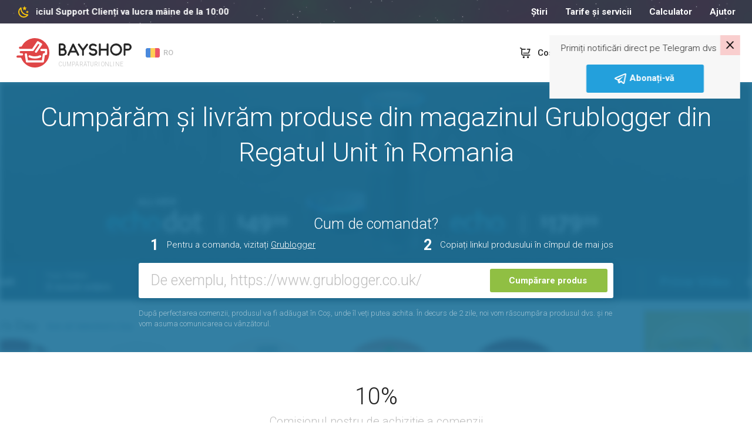

--- FILE ---
content_type: text/html; charset=UTF-8
request_url: https://bayshop.com/ro/shop-gb/store_www-grublogger-co-uk/
body_size: 25560
content:
<!DOCTYPE html><html lang="ro-RO">
<head>
    <meta charset="UTF-8">
    <meta name="viewport" content="width=device-width, initial-scale=1, user-scalable=no">
    <meta name="apple-itunes-app" content="app-id=1187326164">
    <meta http-equiv="X-UA-Compatible" content="ie=edge">
    <title>Grublogger în Romania | Livrare produse originale Grublogger în Romania</title>    <meta http-equiv="Content-Language" content="en-US" >
<meta name="msapplication-TileColor" content="#ffffff" >
<meta name="msapplication-TileImage" content="/favicon/ms-icon-144x144.png" >
<meta name="yandex-verification" content="100bb5441f1dc948" >
<meta property="og:image" content="https://bayshop.com/clear_logo.png" >
<meta property="og:image:width" content="556" >
<meta property="og:image:height" content="556" >
<meta name="twitter:image:src" content="https://bayshop.com/clear_logo.png" >
<meta name="description" content="Comandă produse Grublogger de pe site-ul official cu livrare în Romania. Magazin online Grublogger de produse originale livrate la domiciliu." >
<meta property="og:title" content="Grublogger în Romania | Livrare produse originale Grublogger în Romania" >
<meta property="og:description" content="Comandă produse Grublogger de pe site-ul official cu livrare în Romania. Magazin online Grublogger de produse originale livrate la domiciliu." >    <link href="/css/select-box.css" media="screen" rel="stylesheet" type="text/css" >
<link href="/css/jquery.fancybox.css" media="screen" rel="stylesheet" type="text/css" >
<link href="/css/jquery.mCustomScrollbar.css" media="screen" rel="stylesheet" type="text/css" >
<link href="/css/jquery-ui.css" media="screen" rel="stylesheet" type="text/css" >
<link href="/js/vEngine/css/validationEngine.jquery.css" media="screen" rel="stylesheet" type="text/css" >
<link href="/css/app.css?v=1691749330" media="screen" rel="stylesheet" type="text/css" >
<link href="/img/favicon/apple-icon-57x57.png" rel="apple-touch-icon" >
<link href="/img/favicon/apple-icon-60x60.png" rel="apple-touch-icon" >
<link href="/img/favicon/apple-icon-72x72.png" rel="apple-touch-icon" >
<link href="/img/favicon/apple-icon-76x76.png" rel="apple-touch-icon" >
<link href="/img/favicon/apple-icon-114x114.png" rel="apple-touch-icon" >
<link href="/img/favicon/apple-icon-120x120.png" rel="apple-touch-icon" >
<link href="/img/favicon/apple-icon-144x144.png" rel="apple-touch-icon" >
<link href="/img/favicon/apple-icon-152x152.png" rel="apple-touch-icon" >
<link href="/img/favicon/apple-icon-180x180.png" rel="apple-touch-icon" >
<link href="/img/favicon/android-icon-192x192.png" rel="icon" type="image/png" >
<link href="/img/favicon/favicon-32x32.png" rel="icon" type="image/png" >
<link href="/img/favicon/favicon-96x96.png" rel="icon" type="image/png" >
<link href="/img/favicon/favicon-16x16.png" rel="icon" type="image/png" >
<link href="/favicon/favicon.ico" rel="shortcut icon" type="image/x-icon" >
<link href="/favicon/manifest.json" rel="manifest" >
<link href="https://bayshop.com/ro/shop-gb/amp-store_www-grublogger-co-uk" rel="amphtml" >
<link href="/css/jquery.jgrowl.css" media="screen" rel="stylesheet" type="text/css" >
<link href="https://bayshop.com/ro/shop-gb/store_www-grublogger-co-uk" rel="canonical" >
            <!-- Google Tag Manager -->
        <script>(function(w,d,s,l,i){w[l]=w[l]||[];w[l].push({'gtm.start':
                    new Date().getTime(),event:'gtm.js'});var f=d.getElementsByTagName(s)[0],
                                                              j=d.createElement(s),dl=l!='dataLayer'?'&l='+l:'';j.async=true;j.src=
                'https://www.googletagmanager.com/gtm.js?id='+i+dl;f.parentNode.insertBefore(j,f);
            })(window,document,'script','dataLayer','GTM-PBLPBP');</script>
        <!-- End Google Tag Manager -->
    
    <script src="/js/jquery1.10.2.min.js"></script>
<script src="/js/jquery.fancybox.js"></script>
<!--[if lt IE 9]><script src="//html5shim.googlecode.com/svn/trunk/html5.js"></script><![endif]-->
<script src="/js/jquery-migrate.js"></script>
<script src="/js/jquery.selectBox.js"></script>
<script src="/js/jquery.jcarousel.js"></script>
<script src="/js/jquery.placeholder.min.js"></script>
<script src="/js/jquery.cookie.js"></script>
<script src="/js/jquery.scrollTo-min.js"></script>
<script src="/js/jquery-ui-1.10.3.custom.min.js"></script>
<script src="/js/jquery.maskedinput.min.js"></script>
<!--[if lt IE 8]><script src="/js/ie.js"></script><![endif]-->
<script src="/js/jquery.reveal.js"></script>
<script src="/js/vEngine/js/languages/jquery.validationEngine-ro.js?v=1743002734"></script>
<script src="/js/vEngine/js/jquery.validationEngine.js"></script>
<script src="/js/vEngine/js/jquery.validationEngine-settings.js"></script>
<script>
    //<!--
                            var sess = 'ff26a042dc3e9ecc27e2d178653c03f7';
                        var lang = 'ro';
                        var mid  = 0;
                        var role = '';    //-->
</script>
<script>
    //<!--
                            var sess = 'ff26a042dc3e9ecc27e2d178653c03f7';
                        var lang = 'ro';
                        var mid  = 0;
                        var role = '';    //-->
</script>
<script>
    //<!--
                            var sess = 'ff26a042dc3e9ecc27e2d178653c03f7';
                        var lang = 'ro';
                        var mid  = 0;
                        var role = '';    //-->
</script>
<script src="/js/jquery.jgrowl.js"></script>    <link rel="shortcut icon" href="/img/favicon.ico">


    <!-- Facebook Pixel Code -->
    <script>
        !function (f, b, e, v, n, t, s) {
            if (f.fbq) return;
            n = f.fbq = function () {
                n.callMethod ?
                    n.callMethod.apply(n, arguments) : n.queue.push(arguments)
            };
            if (!f._fbq) f._fbq = n;
            n.push = n;
            n.loaded = !0;
            n.version = '2.0';
            n.queue = [];
            t = b.createElement(e);
            t.async = !0;
            t.src = v;
            s = b.getElementsByTagName(e)[0];
            s.parentNode.insertBefore(t, s)
        }(window,
            document, 'script', '//connect.facebook.net/en_US/fbevents.js');

        fbq('init', '633292320142919');
        fbq('track', "PageView");</script>
    <noscript><img height="1" width="1" style="display:none"
                   src="https://www.facebook.com/tr?id=633292320142919&ev=PageView&noscript=1"
        /></noscript>
    <!-- End Facebook Pixel Code -->
</head>
<body class="no-news">

<style>
    .app-banner {
        display: flex;
        align-items: center;
        background-color: #f3f3f3;
        padding: 8px 12px;
        width: 100%;
    }

    .app-icon {
        width: 48px;
        height: 48px;
        border-radius: 12px;
        margin-right: 12px;
        flex-shrink: 0;
    }

    .app-info {
        flex: 1;
        overflow: hidden;
    }

    .app-title {
        font-weight: 600;
        font-size: 13px;
        white-space: nowrap;
        overflow: hidden;
        text-overflow: ellipsis;
    }

    .app-subtitle {
        font-size: 10px;
        color: #aaa;
        white-space: nowrap;
        overflow: hidden;
        text-overflow: ellipsis;
    }

    .app-button {
        background: #90bf43;
        color: white;
        text-decoration: none;
        font-weight: 600;
        font-size: 15px;
        padding: 6px 14px;
        border-radius: 16px;
        margin-left: 12px;
        flex-shrink: 0;
    }
</style>

<div class="app-banner" id="android-app-banner" style="display: none;">
    <img class="app-icon" src="/img/logo-google-play.png" alt="App Icon">
    <div class="app-info">
        <div class="app-title">BayShop.com</div>
        <div class="app-subtitle">BayShop.com - Livrare din SUA și Europa în Moldova</div>
    </div>
    <a class="app-button" id="google-play-button" href="#">Deschide</a>
</div>

<script>
    document.addEventListener("DOMContentLoaded", function() {
        var ua = navigator.userAgent.toLowerCase();
        var isAndroid = ua.indexOf("android") > -1;

        if (isAndroid) {
            var banner = document.getElementById("android-app-banner");
            banner.style.display = "flex";
        }
    });
    document.getElementById('google-play-button').addEventListener('click', function(e) {
        e.preventDefault();
        var now = Date.now();
        window.location = 'bayshopapp://open';

        setTimeout(function() {
            if (Date.now() - now < 2000) {
                window.location = 'https://play.google.com/store/apps/details?id=com.softranger.bayshopmfr2';
            }
        }, 1500);
    });
</script>
<style>
    .invite-popup {
        position: fixed;
        z-index: 1072;
        padding: 10px 20px 10px 20px;
        top: 60px;
        right: 20px;
        margin-left: 20px;
        background-color: #f7f7f7;
        -webkit-transition: transform 1s;
        -moz-transition: transform 1s;
        -o-transition: transform 1s;
        transition: transform 1s;
        -moz-transform: translate(140%, 0%);
        -ms-transform: translate(140%, 0%);
        -webkit-transform: translate(140%, 0%);
        -o-transform: translate(140%, 0%);
        transform: translate(140%, 0%);
        max-width: 400px;
    }

    .invite-text {
        padding-right: 20px;
    }

    .invite-popup-close-button{
        position: absolute;
        top: 0;
        right: 0;
        padding: 0px 9px 4px 9px;
        background-color: #ff00002b;
        cursor: pointer;
        font-size: 23pt;
        line-height: 23pt;
        color: black;
    }

    .invite-popup #button {
        background-color: #23A0DC;
        border-color: #23A0DC;
    }

    .show-popup{
        -moz-transform: translate(0%, 0%);
        -ms-transform: translate(0%, 0%);
        -webkit-transform: translate(0%, 0%);
        -o-transform: translate(0%, 0%);
        transform: translate(0%, 0%);
    }
</style>
<div class="invite-popup">
    <div id="telegram-invite" class="telegram-invite">
        <div class="invite-body">
            <div class="invite-text">
                <p>Primiți notificări direct pe Telegram dvs</p>
            </div>
            <button id="button" class="btn btn-primary m-auto d-block"><img src="/img/svg/telegram-white.svg" alt="cart"> <span>Abonați-vă</span> </button>        </div>
        <div class="invite-popup-close-button">×</div>
    </div>
</div>
<script>
    setTimeout(function(){
        $('.invite-popup').addClass('show-popup');
    }, 100);

    var callbackUrl = '/telegram-bot-popup';

    $(document).on('click', '.invite-popup-close-button', function (e) {
        e.preventDefault();
        console.log('close');
        $(this).closest('.invite-popup').removeClass('show-popup');
        setTimeout(function(){
            $(this).closest('.invite-popup').remove();
        },2000);
        if (callbackUrl) {
            $.get(callbackUrl,
                {'popup-action': 'close'},
                function (data) {
                    console.log(data);
                }
            );
        }
    });

    $(document).on('click', '#button', function (e) {
        e.preventDefault();
        $(this).closest('.invite-popup').remove();
        if (callbackUrl) {
            $.get(callbackUrl,
                {'popup-action': 'open'},
                function (data) {
                    console.log(data);
                }
            );
        }

        var win = window.open('https://t.me/Bayshopcom_bot', '_blank');
        if (win) {
            win.focus();
        }
    });
</script>            <!-- Google Tag Manager (noscript) -->
        <noscript>
            <iframe src="https://www.googletagmanager.com/ns.html?id=GTM-PBLPBP"
                    height="0" width="0" style="display:none;visibility:hidden"></iframe>
        </noscript>
        <!-- End Google Tag Manager (noscript) -->
        <div class="vh75">
        <div class="fixed-header">
            
            <div class="header-nav night-mode">
    <div class="container">
        <div class="row" data-mode="day">
            <div class="col-xl-3 col-lg-5">
                <div class="header-nav-info">
                                            <a href="tel:+40751588573">+40751588573</a>
                                        <div class="dropdown language-drop">
    <a href="#"
       class="dropdown-toggle default-link"
       data-toggle="dropdown"
       aria-haspopup="true"
       aria-expanded="false">
        <img src="/img/svg/flags/ro.svg" alt="Romania">
        <span>RO</span>
    </a>
    <ul class="dropdown-menu">
                    <li class="dropdown-submenu">
                <a href="#" class="dropdown-toggle">
                    <img src="/img/svg/flags/ro.svg" alt="România">
                    <span>România</span>
                    <svg><path d="m7.41 8.58 4.59 4.59 4.59-4.59 1.41 1.42-6 6-6-6z"></path></svg>
                </a>
                                    <ul class="dropdown-menu show">
                                                    <li>
                                                                                                                                                                                    <a href="/ro/shop-gb/store_www-grublogger-co-uk/" data-lang="ro" data-country="RO" class="js-change-lang">RO</a>
                                                            </li>
                                                    <li>
                                                                                                                                                                                    <a href="/ro_EN/shop-gb/store_www-grublogger-co-uk/" data-lang="en" data-country="RO" class="js-change-lang">EN</a>
                                                            </li>
                                            </ul>
                            </li>
                                                                                                <li class="dropdown-submenu">
                        <a href="#">&nbsp;</a>
                    </li>
                                                                    </ul>
</div>

<script type="text/javascript">
    $(document).on('click', '.js-change-lang', function (e) {
        e.stopPropagation();
        var lang    = $(this).data('lang');
        var country = $(this).data('country');
        $.cookie('change-lang', lang, {expires: 5, path: '/'});
        $.cookie('change-country', country, {expires: 5, path: '/'});
    });
</script>                </div>
            </div>
            <div class="col-xl-9 col-lg-7">
                <nav class="menu">
                    <!--<a--><!-- href="--><!--">--><!--</a>-->
<!--<a--><!-- href="--><!--">--><!--</a>-->
<a href="/ro/news/">Știri</a>
<!--<a--><!-- href="--><!--">--><!--</a>-->
<a href="/ro/tariffs">Tarife și servicii</a>
<!--<a--><!-- href="--><!--">--><!--</a>-->
<a href="/ro/calculator">Calculator</a>
<a href="/ro/page/help.html">Ajutor</a>                </nav>
                <div class="logout-buttons">
                                <a href="/ro/cart" class="cart-link">
            <svg>
                <g transform="translate(-20 -362)">
                    <g transform="translate(21 363)">
                        <rect fill="none" width="24" height="24" transform="translate(-1 -1)"></rect>
                        <path d="M33.4,33.483a.814.814,0,0,1-.811.811h-11.8a2.507,2.507,0,0,1-1.925-.752,2.6,2.6,0,0,1-.644-1.833V23.883a1.677,1.677,0,0,0-1.694-1.639.812.812,0,0,1,.105-1.62,3.45,3.45,0,0,1,3,2.063h5.4a.814.814,0,0,1,0,1.625H19.843v7.414a.559.559,0,0,1,0,.062,1.038,1.038,0,0,0,.229.655.978.978,0,0,0,.731.229H32.587A.814.814,0,0,1,33.4,33.483Zm.1-10.443a.807.807,0,0,0-.674-.362H28.473a.814.814,0,1,0,0,1.625h3.14l-1.618,5.042H22.02a.811.811,0,1,0,0,1.622h8.518a.809.809,0,0,0,.752-.5l2.292-6.678a.8.8,0,0,0-.08-.749ZM23.963,37.046a1.673,1.673,0,1,1-1.673-1.673A1.673,1.673,0,0,1,23.963,37.046Zm7.3,0a1.677,1.677,0,1,1-1.675-1.671,1.677,1.677,0,0,1,1.675,1.671Z" transform="translate(-14.904 -18.646)"></path>
                    </g>
                </g>
            </svg>
                        <span class="link-text">Coş</span>
        </a>
                                <a href="/ro/auth/register/" class="">Înregistrare</a>
                <a href="/ro/auth/login" class="entry-btn">Logare</a>
                    </div>
            </div>
        </div><!-- .topbar -->
                    <div class="row" data-mode="night">
                <div class="col-xl-4 col-lg-5">
                    <div class="night-left">
                        <svg>
                            <g transform="translate(-123 -558)">
                                <rect fill="none" width="24" height="24" transform="translate(123 558)"></rect>
                                <path d="M16.733,3.94,14.367,5.786,15.218,8.7l-2.46-1.722L10.3,8.7l.851-2.912L8.782,3.94l2.984-.086L12.758,1l.992,2.855,2.984.086m3.274,6.575-1.534,1.189.552,1.884-1.59-1.113-1.59,1.113.552-1.884-1.534-1.189,1.927-.048.645-1.856.645,1.856,1.927.048m-2.133,4.71c.776-.076,1.609,1.047,1.113,1.76a8.1,8.1,0,0,1-1.01,1.209,9.2,9.2,0,0,1-13.227,0,9.622,9.622,0,0,1,0-13.455A9.344,9.344,0,0,1,5.939,3.712c.7-.5,1.805.343,1.731,1.132a9.586,9.586,0,0,0,2.7,7.632,9.225,9.225,0,0,0,7.5,2.75m-1.534,1.922a11.212,11.212,0,0,1-7.3-3.3A11.579,11.579,0,0,1,5.78,6.405a7.709,7.709,0,0,0,.29,10.448,7.392,7.392,0,0,0,10.271.295Z" transform="translate(123.993 559)"></path>
                            </g>
                        </svg>
                        <div class="night-left-text">
                                                            <span>Serviciul Support Clienți va lucra mâine de la 10:00</span>
                                                    </div>
                    </div>
                </div>
                <div class="col-xl-8 col-lg-7">
                    <nav class="menu">
                        <!--<a--><!-- href="--><!--">--><!--</a>-->
<!--<a--><!-- href="--><!--">--><!--</a>-->
<a href="/ro/news/">Știri</a>
<!--<a--><!-- href="--><!--">--><!--</a>-->
<a href="/ro/tariffs">Tarife și servicii</a>
<!--<a--><!-- href="--><!--">--><!--</a>-->
<a href="/ro/calculator">Calculator</a>
<a href="/ro/page/help.html">Ajutor</a>                    </nav>
                </div>
            </div><!-- .night-->
            </div><!-- .container-topbar -->
</div><!-- .block-topbar -->        </div>

        <header class="">
    <div class="container">
        <div class="header-left">
            <div class="burger-btn burger-white">
                <svg xmlns="http://www.w3.org/2000/svg" xmlns:xlink="http://www.w3.org/1999/xlink" version="1.1"
                     width="24" height="24" viewBox="0 0 24 24">
                    <path d="M3,6H21V8H3V6M3,11H21V13H3V11M3,16H21V18H3V16Z"/>
                </svg>
            </div>
            <a href="/ro/" class="logo">
                <div class="logo-box">
                                            <svg>
                            <path fill="#262626" d="M82.592,18.544A6.155,6.155,0,0,0,83.806,14.9,5.821,5.821,0,0,0,77.9,9.008H73.585v0.11a1.614,1.614,0,0,0-1.591,1.631v17.44A1.639,1.639,0,0,0,73.5,29.82v0.166h6.122a6.208,6.208,0,0,0,5.906-6.329A6.058,6.058,0,0,0,82.592,18.544ZM80.549,14.8a2.8,2.8,0,0,1-2.383,2.752H75.079V12.186h2.735A2.614,2.614,0,0,1,80.549,14.8ZM79.5,26.816H75.079v-5.85h4.208a2.914,2.914,0,0,1,2.921,2.758A3.034,3.034,0,0,1,79.5,26.816Zm26.995,0.77-8.538-17.42a1.667,1.667,0,0,0-1.464-.911H96.467a1.648,1.648,0,0,0-1.437.966l-7.915,17.42a1.647,1.647,0,0,0,.786,2.181,1.447,1.447,0,0,0,.678.166,1.622,1.622,0,0,0,1.464-.966l1.906-4.4c5.771,0.007,9.5,0,9.5,0l2.145,4.455a1.6,1.6,0,0,0,2.168.718A1.634,1.634,0,0,0,106.5,27.586ZM93.374,21.45l3.084-6.827,3.33,6.827H93.374Zm27.9-11.617a1.6,1.6,0,0,0-2.266.276l-5.826,7.564-5.745-7.757a1.6,1.6,0,0,0-2.265-.331,1.689,1.689,0,0,0-.3,2.319l6.794,9.06V28.28a1.544,1.544,0,1,0,3.078.076V20.931l6.8-8.779A1.69,1.69,0,0,0,121.271,9.833Zm11.57,8.451a14.022,14.022,0,0,0-2.33-.277,5.2,5.2,0,0,1-2.764-.609,2.445,2.445,0,0,1-1.084-2.519,3.3,3.3,0,0,1,2.71-2.27,6.063,6.063,0,0,1,4.633,1.218,1.63,1.63,0,0,0,2.276-.277,1.714,1.714,0,0,0-.271-2.325,9.451,9.451,0,0,0-7.072-1.882,6.586,6.586,0,0,0-5.392,4.65A5.809,5.809,0,0,0,125.9,20.11a8.035,8.035,0,0,0,4.444,1.19,9.086,9.086,0,0,1,1.789.194,2.721,2.721,0,0,1,2.195,2.713c-0.082,1.411-1.545,2.242-2.873,2.435a6.006,6.006,0,0,1-5.338-1.882,1.569,1.569,0,0,0-2.249-.194,1.686,1.686,0,0,0-.189,2.325,9.046,9.046,0,0,0,6.909,3.1,10.7,10.7,0,0,0,1.328-.083c2.574-.387,5.446-2.27,5.636-5.508A6.046,6.046,0,0,0,132.841,18.284Zm22.3-9.272a1.66,1.66,0,0,0-1.655,1.686l-0.014,7.339H143.5L143.48,10.7a1.677,1.677,0,0,0-1.655-1.686A1.66,1.66,0,0,0,140.17,10.7V28.3a1.66,1.66,0,0,0,1.655,1.686A1.678,1.678,0,0,0,143.48,28.3l0.019-7.1h9.978l0.014,7.1a1.66,1.66,0,0,0,1.655,1.686A1.677,1.677,0,0,0,156.8,28.3V10.7A1.677,1.677,0,0,0,155.146,9.012Zm14.5,20.975a10.363,10.363,0,0,1-10.228-10.5,10.218,10.218,0,1,1,20.429.028A10.352,10.352,0,0,1,169.643,29.986Zm0-17.633a7.147,7.147,0,1,0,6.944,7.131A7.061,7.061,0,0,0,169.643,12.353Zm20.446-3.341h-6.125V9.178a1.637,1.637,0,0,0-1.5,1.631v17.55a1.549,1.549,0,1,0,3.088-.078V21.207h4.276A6.042,6.042,0,0,0,196,15.369,6.227,6.227,0,0,0,190.089,9.012Zm-0.323,9.021h-4.218V12.186h4.432a3.02,3.02,0,0,1,2.7,3.076A2.925,2.925,0,0,1,189.766,18.033Z"></path>
                            <path fill="#df4546" d="M27.5,22.016a2.02,2.02,0,0,0,1.806-.968q3.752-5.57,7.515-11.132c0.116-.172.189-0.21,0.375-0.087,0.588,0.387,1.186.759,1.791,1.12,0.176,0.105.178,0.174,0.067,0.336q-3.637,5.321-7.265,10.648a1.887,1.887,0,0,0-.313,1.667,1.8,1.8,0,0,0,1.542,1.362A1.779,1.779,0,0,0,34.8,24.2c0.273-.367.52-0.754,0.778-1.133q3.877-5.689,7.76-11.374a1.951,1.951,0,0,0-.207-2.564,2.735,2.735,0,0,0-.4-0.292Q40.121,7.2,37.5,5.564a1.861,1.861,0,0,0-2.668.571q-4.009,5.926-8.01,11.857a0.475,0.475,0,0,1-.45.245Q16.291,18.227,6.21,18.23a1.858,1.858,0,0,1-.425-3.682,10.021,10.021,0,0,1,1.7-.035,1.944,1.944,0,0,0,1.895-1.149A24.8,24.8,0,0,1,18.971,3.32,24.025,24.025,0,0,1,27.19.352,23.074,23.074,0,0,1,31.678.01,24.3,24.3,0,0,1,49.391,7.993,25.065,25.065,0,0,1,56,26.213a24.715,24.715,0,0,1-5.91,15.054A24.336,24.336,0,0,1,36.841,49.4a24.083,24.083,0,0,1-4.613.611A24.7,24.7,0,0,1,8.39,34.525a1.8,1.8,0,0,0-1.832-1.247c-1.557,0-3.113,0-4.67,0a1.86,1.86,0,1,1,.022-3.72c1.818-.007,3.637,0,5.455,0,0.718,0,1.437,0,2.155,0a1.889,1.889,0,0,0,0-3.776c-0.7,0-1.407.006-2.11,0a1.883,1.883,0,0,1-.47-3.7A1.272,1.272,0,0,1,7.4,22.008ZM44.788,41.57a1.862,1.862,0,0,0,1.91-1.554c0.082-.443.147-0.889,0.216-1.334q0.368-2.382.733-4.765c0.233-1.5.472-3,.7-4.5a0.284,0.284,0,0,1,.247-0.286c0.77-.184,1.536-0.382,2.3-0.579a1.889,1.889,0,0,0,1.445-1.842q0.011-3.3,0-6.6a1.871,1.871,0,0,0-1.828-1.882q-3.985-.009-7.97,0a1.88,1.88,0,0,0-1.765,2.332,1.853,1.853,0,0,0,1.851,1.442q2.84,0.006,5.68,0c0.211,0,.262.063,0.26,0.265-0.01.911-.008,1.822,0,2.733a0.241,0.241,0,0,1-.22.29c-0.7.166-1.408,0.339-2.1,0.534a1.794,1.794,0,0,0-1.364,1.462c-0.118.6-.2,1.2-0.289,1.8q-0.328,2.1-.655,4.207c-0.216,1.4-.429,2.791-0.648,4.185-0.051.324-.059,0.323-0.386,0.323H19.866c-0.045,0-.09,0-0.135,0a0.17,0.17,0,0,1-.216-0.178c-0.216-1.448-.444-2.895-0.668-4.342-0.3-1.944-.6-3.89-0.907-5.832a1.88,1.88,0,1,0-3.738.407c0.093,0.722.211,1.441,0.321,2.161q0.32,2.082.645,4.163,0.328,2.115.657,4.229c0.089,0.571.164,1.145,0.275,1.712a1.786,1.786,0,0,0,1.89,1.441h26.8ZM31.3,34.834c0.894-.028,1.849-0.064,2.8-0.167a23.935,23.935,0,0,0,4.685-.965,14.018,14.018,0,0,0,2.449-.99,1.892,1.892,0,0,0-.952-3.554,2.689,2.689,0,0,0-1.059.329,19.226,19.226,0,0,1-7.119,1.528,20.351,20.351,0,0,1-4.046-.216,16.487,16.487,0,0,1-4.808-1.441,1.89,1.89,0,0,0-1.735,3.357c0.275,0.15.561,0.283,0.85,0.406A23.06,23.06,0,0,0,31.3,34.834Z"></path>
                        </svg>
                        <span>CUMPĂRĂTURI ONLINE</span>
                                    </div>
                <svg class="d-lg-none d-block" height="392" width="441" viewBox="0 0 441 392">
                    <path fill="#df4546" d="m662.453 1981.5c6.23.02 10.755-2.47 14.215-7.59q29.527-43.635 59.149-87.23c.911-1.34 1.485-1.64 2.951-.68 4.627 3.04 9.337 5.95 14.094 8.78 1.387.83 1.4 1.37.529 2.64q-28.625 41.685-57.176 83.44c-2.755 4.02-3.875 8.32-2.467 13.06 1.8 6.06 5.946 9.72 12.137 10.67 5.77.88 10.549-1.26 14.049-5.94 2.15-2.88 4.1-5.91 6.128-8.88q30.518-44.58 61.077-89.13c4.775-6.92 3.585-15.34-1.63-20.09a21.813 21.813 0 0 0 -3.13-2.29q-20.607-12.855-41.238-25.68c-7.61-4.73-15.938-2.97-21 4.48q-31.553 46.44-63.045 92.91a3.755 3.755 0 0 1 -3.541 1.92q-79.337-.09-158.675-.06c-8.05 0-13.811-4.86-15.131-12.73-1.232-7.35 4.352-15.01 11.785-16.12 4.453-.67 8.942-.36 13.4-.27 6.948.14 11.7-2.94 14.911-9.01a194.685 194.685 0 0 1 75.464-78.7 189.774 189.774 0 0 1 64.691-23.26 182.709 182.709 0 0 1 35.318-2.68c55.059 1.58 101.7 22.31 139.416 62.56 24.78 26.43 40.581 57.73 48.113 93.19a190 190 0 0 1 3.882 49.57c-2.333 44.5-17.67 84.01-46.519 117.97-27.725 32.63-62.611 53.84-104.254 63.74a191.032 191.032 0 0 1 -36.3 4.79c-82.477 3.39-156.978-46.16-187.625-121.36-2.7-6.63-7.3-9.77-14.419-9.77-12.251-.01-24.5.01-36.754-.01a14.625 14.625 0 0 1 -14.171-10.23c-2.953-9.61 4.032-18.88 14.346-18.92 14.312-.06 28.625-.02 42.938-.02 5.654 0 11.309.03 16.963-.01a14.794 14.794 0 0 0 .023-29.58c-5.536-.04-11.074.05-16.61-.03a14.748 14.748 0 0 1 -3.7-28.96 10.024 10.024 0 0 1 3.593-.56c2.16 0 151.268.07 158.213.07zm136.052 153.22c7.671-.06 13.649-4.68 15.033-12.17.641-3.47 1.16-6.97 1.7-10.46q2.893-18.66 5.767-37.34c1.829-11.74 3.719-23.48 5.506-35.23a2.23 2.23 0 0 1 1.944-2.24c6.057-1.44 12.09-2.99 18.122-4.54a14.808 14.808 0 0 0 11.371-14.43q.087-25.845-.009-51.69a14.691 14.691 0 0 0 -14.388-14.75q-31.364-.075-62.727.01c-9.263.03-16.2 9.27-13.894 18.27a14.578 14.578 0 0 0 14.572 11.3q22.351.045 44.7-.03c1.66-.01 2.061.49 2.043 2.08-.077 7.14-.063 14.28-.006 21.42a1.9 1.9 0 0 1 -1.729 2.27c-5.544 1.3-11.079 2.66-16.567 4.18-5.839 1.62-9.552 5.48-10.737 11.46-.926 4.67-1.536 9.4-2.274 14.11q-2.583 16.485-5.153 32.97c-1.7 10.93-3.378 21.87-5.1 32.8-.4 2.53-.465 2.52-3.036 2.52h-181.285c-.353 0-.709-.02-1.06.01-1.029.09-1.516-.19-1.7-1.4-1.7-11.35-3.494-22.68-5.259-34.02-2.372-15.23-4.694-30.48-7.135-45.7-1.284-8.01-7.062-13.13-14.607-13.22a14.631 14.631 0 0 0 -14.817 16.41c.728 5.66 1.657 11.3 2.528 16.94q2.52 16.3 5.077 32.62 2.582 16.575 5.167 33.14c.7 4.48 1.3 8.98 2.165 13.42 1.365 6.97 7.034 11.29 14.872 11.29zm-106.148-52.78c7.033-.22 14.549-.5 22.049-1.31a188.389 188.389 0 0 0 36.87-7.56 110.52 110.52 0 0 0 19.272-7.76 14.817 14.817 0 0 0 -7.492-27.85c-3.069.05-5.647 1.39-8.337 2.58-17.834 7.92-36.69 11.17-56.026 11.98a160.958 160.958 0 0 1 -31.849-1.7c-13.121-2.07-25.869-5.37-37.844-11.29a14.822 14.822 0 0 0 -13.653 26.31c2.168 1.17 4.415 2.22 6.687 3.18 22.322 9.44 45.74 13.18 70.323 13.42z" fill-rule="evenodd" transform="translate(-446 -1809)"></path>
                </svg>
            </a>
            <div class="dropdown language-drop">
    <a href="#"
       class="dropdown-toggle default-link"
       data-toggle="dropdown"
       aria-haspopup="true"
       aria-expanded="false">
        <img src="/img/svg/flags/ro.svg" alt="Romania">
        <span>RO</span>
    </a>
    <ul class="dropdown-menu">
                    <li class="dropdown-submenu">
                <a href="#" class="dropdown-toggle">
                    <img src="/img/svg/flags/ro.svg" alt="România">
                    <span>România</span>
                    <svg><path d="m7.41 8.58 4.59 4.59 4.59-4.59 1.41 1.42-6 6-6-6z"></path></svg>
                </a>
                                    <ul class="dropdown-menu show">
                                                    <li>
                                                                                                                                                                                    <a href="/ro/shop-gb/store_www-grublogger-co-uk/" data-lang="ro" data-country="RO" class="js-change-lang">RO</a>
                                                            </li>
                                                    <li>
                                                                                                                                                                                    <a href="/ro_EN/shop-gb/store_www-grublogger-co-uk/" data-lang="en" data-country="RO" class="js-change-lang">EN</a>
                                                            </li>
                                            </ul>
                            </li>
                                                                                                <li class="dropdown-submenu">
                        <a href="#">&nbsp;</a>
                    </li>
                                                                    </ul>
</div>

<script type="text/javascript">
    $(document).on('click', '.js-change-lang', function (e) {
        e.stopPropagation();
        var lang    = $(this).data('lang');
        var country = $(this).data('country');
        $.cookie('change-lang', lang, {expires: 5, path: '/'});
        $.cookie('change-country', country, {expires: 5, path: '/'});
    });
</script>        </div><!-- .header-left -->
        <div class="header-right">
                        <a href="/ro/cart" class="cart-link">
            <svg>
                <g transform="translate(-20 -362)">
                    <g transform="translate(21 363)">
                        <rect fill="none" width="24" height="24" transform="translate(-1 -1)"></rect>
                        <path d="M33.4,33.483a.814.814,0,0,1-.811.811h-11.8a2.507,2.507,0,0,1-1.925-.752,2.6,2.6,0,0,1-.644-1.833V23.883a1.677,1.677,0,0,0-1.694-1.639.812.812,0,0,1,.105-1.62,3.45,3.45,0,0,1,3,2.063h5.4a.814.814,0,0,1,0,1.625H19.843v7.414a.559.559,0,0,1,0,.062,1.038,1.038,0,0,0,.229.655.978.978,0,0,0,.731.229H32.587A.814.814,0,0,1,33.4,33.483Zm.1-10.443a.807.807,0,0,0-.674-.362H28.473a.814.814,0,1,0,0,1.625h3.14l-1.618,5.042H22.02a.811.811,0,1,0,0,1.622h8.518a.809.809,0,0,0,.752-.5l2.292-6.678a.8.8,0,0,0-.08-.749ZM23.963,37.046a1.673,1.673,0,1,1-1.673-1.673A1.673,1.673,0,0,1,23.963,37.046Zm7.3,0a1.677,1.677,0,1,1-1.675-1.671,1.677,1.677,0,0,1,1.675,1.671Z" transform="translate(-14.904 -18.646)"></path>
                    </g>
                </g>
            </svg>
                        <span class="link-text">Coş</span>
        </a>
                                <a href="/ro/auth/register/" class="btn btn-primary entry-btn d-lg-inline-block d-none">Înregistrare</a>
                <a href="/ro/auth/login" class="entry-btn">Logare</a>
            </div>
    </div><!-- .container -->
</header>
        <div class="d-lg-none d-block">
    <div class="overlay"></div>
    <div class="mobile-menu">
        <div class="profile-mobile">
                            <a href="/ro/auth/login" class="registration-link">Logare</a>
                        <div class="close-btn">
                <svg width="13px" height="13px" viewBox="0 0 13 13" version="1.1" xmlns="http://www.w3.org/2000/svg"
                     xmlns:xlink="http://www.w3.org/1999/xlink">
                    <g id="Page-1" stroke="none" stroke-width="1" fill="none" fill-rule="evenodd">
                        <g id="close" fill="#bfbfbf" fill-rule="nonzero">
                            <path d="M10.7807099,12.616215 L6.4999852,8.30922266 L2.21926046,12.616215 C1.71157393,13.1270168 0.888451429,13.1270168 0.380764898,12.616215 C-0.126921633,12.1054132 -0.126921633,11.2772398 0.380764898,10.766438 L4.66148963,6.45944563 L0.460049613,2.23287839 C-0.0476369178,1.72207657 -0.0476369178,0.893903188 0.460049613,0.383101366 C0.967736144,-0.127700455 1.79085865,-0.127700455 2.29854518,0.383101366 L6.4999852,4.61032246 L10.7014252,0.383101366 C11.2091117,-0.127700455 12.0322342,-0.127700455 12.5399208,0.383101366 C13.0476073,0.893903188 13.0476073,1.72207657 12.5399208,2.23287839 L8.33848076,6.46009949 L12.6192055,10.7670918 C12.9476211,11.0975227 13.075882,11.5791361 12.9556735,12.030513 C12.8354651,12.4818899 12.4850498,12.8344555 12.0364258,12.9554015 C11.5878017,13.0763476 11.1091255,12.9472997 10.7807099,12.6168688 L10.7807099,12.616215 Z"
                                  id="Shape"></path>
                        </g>
                    </g>
                </svg>
            </div>
        </div><!-- .profile-mobile -->
                <div id="accordion" class="mobile-nav">
                        <div class="card">
                <button id="sections"
                        class="card-header collapsed"
                        data-toggle="collapse"
                        data-target="#sections-body"
                        aria-expanded="true"
                        aria-controls="sections-body"> Servicii                </button>
                <div id="sections-body"
                     class="collapse"
                     aria-labelledby="sections"
                     data-parent="#accordion">
                    <div class="card-body">
                                                    <a href="/ro/mf-packages">
                                <img src="/img/svg/address-usa.svg" alt="address-usa">
                                <strong>Adrese depozit</strong>
                            </a>
                                                                            <a href="/ro/shop-to-order">
                                <img src="/img/svg/icon-tolink.svg" alt="icon-tolink">
                                <strong>Comandă cu link</strong>
                            </a>
                                                <a href="/ro/shop-gb/">
                            <img src="/img/svg/catalog-shops.svg" alt="catalog-shops">
                            <strong>Catalogul magazinelor</strong>
                        </a>
                    </div>
                </div>
            </div>
                        <div class="card">
                <button id="rates"
                        class="card-header collapsed"
                        data-toggle="collapse"
                        data-target="#rates-body"
                        aria-expanded="false"
                        aria-controls="rates-body">
                    Tarife și Ajutor                </button>
                <div id="rates-body"
                     class="collapse"
                     aria-labelledby="rates"
                     data-parent="#accordion">
                    <div class="card-body">
                        <a href="/ro/news/">
                            <img src="/img/svg/notifications-active.svg" alt="help-circle-24">
                            <strong>Știri</strong>
                        </a>
                        <a href="/ro/tariffs">
                            <img src="/img/svg/price.svg" alt="price">
                            <strong>Tarife</strong>
                        </a>
                        <a href="/ro/calculator">
                            <img src="/img/svg/calculator.svg" alt="calculator">
                            <strong>Calculator</strong>
                        </a>
                        <a href="/ro/page/help.html">
                            <img src="/img/svg/help-circle-24.svg" alt="help-circle-24">
                            <strong>Ajutor</strong>
                        </a>
                    </div>
                </div>
            </div>
                    </div><!-- .mobile-nav -->
        <div class="contact-box">
            <div class="h3">Contacte</div>
                            <p>Depozit  (8:00-17:00)
Sat. Tomești,Str. Stupinelor, Nr 33A, Hala C5, Județul Iași</p>
                                        <a class="phone-link" href="tel:+40751588573"><img src="/img/svg/phone.svg" alt="phone">+40751588573</a>
                                        <b>Suport:</b>
                <div class="working-hours">
                    <img src="/img/svg/clock.svg" alt="clock">
                    <span>Luni-Vineri 9:00-18:00</span>
                </div>
                                                    <b>Depozit:</b>
                <div class="working-hours">
                    <img src="/img/svg/clock.svg" alt="clock">
                    <span>Luni-Vineri 8:00-17:00</span>
                </div>
                                </div><!-- .contact-box -->
    </div><!-- .mobile-menu -->
</div>
<script type="text/javascript">
    $(document).ready(function () {
        jQuery_3_3_1('.mobile-nav .card').on('hide.bs.collapse', function () {
            var id = $(this).find('button').attr('id');
            $.cookie('menu-' + id, 0, {path: '/'});
        }).on('show.bs.collapse', function () {
            var id = $(this).find('button').attr('id');
            $.cookie('menu-' + id, 1, {path: '/'});
        });
    });

    $('.mobile-nav .card button').each(function(){
        var id = $(this).attr('id');
        if ($.cookie('menu-' + id) == 1){
            $(this).removeClass('collapsed');
            $('#' + id + '-body').addClass('show');
        }
    })
</script>
        
        <div class="store-slide">
    <div class="filter-effect"
         style="background: url(/img/store-big-slaid.jpg) center no-repeat;">
        <svg xmlns="http://www.w3.org/2000/svg" version="1.1">
            <filter id="blur">
                <feGaussianBlur stdDeviation="5" result="blur"></feGaussianBlur>
            </filter>
        </svg>
    </div>
    <div class="container">
        <div class="row store-slide-desc">
            <div class="col-12">
                <h1>
                    Cumpărăm și livrăm produse din magazinul Grublogger din Regatul Unit în Romania                </h1>
            </div>
            <div class="col-lg-8">
                <div class="h3">Cum de comandat?</div>
                <div class="store-slide-steps">
                    <div class="store-slide-step">
                        <div class="h3">1</div><p>Pentru a comanda, vizitați <a href="https://www.grublogger.co.uk/" rel="nofollow" title="Grublogger magazin online în Romania" target="_blank">Grublogger</a></p>
                    </div>
                    <div class="store-slide-step">
                        <div class="h3">2</div><p>Copiați linkul produsului în cîmpul de mai jos
</p>
                    </div>
                </div>
                <form class="search-box rounded" action="/ro/shop-to-order">
                    <div class="input-box">
                        <input type="search" placeholder="De exemplu, https://www.grublogger.co.uk/" name="url" class="js-fix-url-protocol">
                    </div>
                    <button class="btn btn-success" type="submit">Cumpărare produs</button>
                </form>
                <div class="store-slide-actions d-lg-block d-none">
                    <p>După perfectarea comenzii, produsul va fi adăugat în Coș, unde îl veți putea achita. În decurs de 2 zile, noi vom răscumpăra produsul dvs. și ne vom asuma comunicarea cu vânzătorul.</p>
                </div>
            </div>
        </div>
    </div>
</div>
<div class="container">
        <div class="row statistics-slider my-0 js-universal-responsive-slider"
         data-slick='{
           "slidesToShow": 1,
           "slidesToScroll": 1,
           "speed": 700,
           "infinite": true,
           "arrows": false,
           "autoplay": true,
           "dots": true
         }'
    >
        <div class="col-lg-12 js-universal-item statistics-item">
            <div class="h2 ">
                10%
                            </div>
            <div class="h4">
                Comisionul nostru de achiziție a comenzii                            </div>
        </div>
            </div>
</div>
<div class="fix-paddings">
    <div class="container">
    <div class="how_it_works row">
        <div class="col-12">
            <div class="h2">Cum funcționează livrarea din Regatul Unit?</div>
            <div class="block_center">
                <div class="block_works">
                    <div class="works_item">
                                                    <img src="/img/stock.png" alt="stock">
                                                <div class="h3">Trimite-ți cumpăraturile la depozit din Regatul Unit.</div>
                        <p>Cumpărați pe eBay, Amazon și alte magazine americane indiferent dacă livrează sau nu în Romania. Indicați adresa depozitului nostru în Regatul Unit, primită după<strong> <a href="https://bayshop.com/auth/register/">înregistrarea</a></strong> pe BayShop.</p></p>
                    </div>
                    <div class="works_item">
                                                    <img src="/img/delivery.png" alt="delivery">
                                                <div class="h3">Noi ambalam și trimitem cumpăraturile Dvs.</div>
                        <p><p>De &icirc;ndată ce achizițiile Dvs. au ajuns la depozit, le &icirc;nregistrăm &icirc;n sistem, facem 1 fotografie la fiecare colet primit, scoatem ambalajul original și documentele de plată, le combinăm &icirc;ntr-un singur pachet dacă ați ales această opțiune - <strong>și coletul dvs este gata de expediere!</strong></p></p>
                    </div>
                    <div class="works_item">
                                                    <img src="/img/parcel.png" alt="parcel">
                                                <div class="h3">Peste 7-12 zile veți primi coletele în Romania</div>
                        <p><p>&Icirc;n contul dvs. personal, puteți urmări starea coletului dvs., &icirc;ncep&acirc;nd de la expedierea către vinzător p&acirc;nă la livrare către Dvs. &Icirc;n funcție de metoda de livrare aleasă, veți ridica coletul la punctul de ridicare sau <strong>curierul &icirc;l va aduce acasă</strong>.</p></p>
                    </div>
                </div><!-- .block_works -->
            </div><!-- .block_center -->
        </div>
    </div>
</div>
</div>
    <div class="registration d-sm-block mb-0">
        <div class="borders-box mb-0">
            <div class="container">
                <div class="row">
                    <div class="col-12">
                        <div class="registration-content">
                            <div class="h2 text-center">Înregistraţi-vă și primiți adresa depozitului din Regatul Unit.</div>
                            <form id="register-now" class="search-box rounded" method="get" action="/ro/auth/register/">
                                <div class="input-box d-none d-lg-block">
                                    <input type="search" name="mail" placeholder="Introduceți e-mail" tabindex="0" class="validate[required,custom[email]]">
                                </div>
                                <button class="btn btn-success m-auto m-lg-0" type="submit" tabindex="0">Înregistrare</button>
                            </form>
                            <div class="social-box">
                                <p>Înregistrare cu un click</p>
                                <div class="social-btn-box">
                                    <a href="#" class="login_popup google btn btn-google btn-danger" data-url="https://accounts.google.com/o/oauth2/auth?client_id=376156188250-8is8v8qi3dn4hntrota8nsnebhdkllf0.apps.googleusercontent.com&redirect_uri=https%3A%2F%2Fbayshop.com%2Fsocial%2Flogin%3Ftype%3Dgoogle&scope=https%3A%2F%2Fwww.googleapis.com%2Fauth%2Fplus.login+https%3A%2F%2Fwww.googleapis.com%2Fauth%2Fplus.me+https%3A%2F%2Fwww.googleapis.com%2Fauth%2Fuserinfo.email+https%3A%2F%2Fwww.googleapis.com%2Fauth%2Fuserinfo.profile&response_type=code&display=popup"
   data-url-name="google" data-url-redirect="https://bayshop.com/social/login">
    <img src="/img/svg/google-white.svg" alt="google-white">
</a>
    <a href="#" id="sign-in-with-apple-button"
       class="apple btn btn-apple"
       data-url-name="Apple">
        <img src="/img/svg/apple-white.svg" alt="apple-white">
    </a>
    <script type="text/javascript" src="https://appleid.cdn-apple.com/appleauth/static/jsapi/appleid/1/en_US/appleid.auth.js"></script>
    <script type="text/javascript">
        AppleID.auth.init({
            clientId     : 'com.bayshop',
            scope        : 'name email',
            redirectURI  : 'https://bayshop.com/social/login?type=apple',
            usePopup     : false
        });

        const buttonElement = document.getElementById('sign-in-with-apple-button');
        buttonElement.addEventListener('click', () => {
            AppleID.auth.signIn();
        });
    </script>
<script type="text/javascript">
    $(function(){
        var main = {
            init: function () {
                var obj = this;

                /**
                 *  Login Popup event ...
                 *
                 */
                $(document).on("click", ".login_popup", function () {
                    var object = $(this),
                        url = object.data('url'),
                        name = object.data('url-name'),
                        url_redirect = object.data('url-redirect');

                    obj.do_login(url, name, url_redirect);

                    return false;
                });
            },

            /**
             * Login for social networks ...
             * @param options
             * @param windowName
             * @returns {window}
             */
            login_popup: function (options, windowName) {
                var
                    screenX = typeof window.screenX != 'undefined' ? window.screenX : window.screenLeft,
                    screenY = typeof window.screenY != 'undefined' ? window.screenY : window.screenTop,
                    outerWidth = typeof window.outerWidth != 'undefined' ? window.outerWidth : document.body.clientWidth,
                    outerHeight = typeof window.outerHeight != 'undefined' ? window.outerHeight : (document.body.clientHeight - 22),
                    width = options.width,
                    height = options.height,
                    left = parseInt(screenX + ((outerWidth - width) / 2), 10),
                    top = parseInt(screenY + ((outerHeight - height) / 2.5), 10),
                    features = (
                        'width=' + width +
                        ',height=' + height +
                        ',left=' + left +
                        ',top=' + top
                    );

                return window.open(options.url, '_parent', features);
            },

            /**
             *  Login for Social netWorks ...
             * @param url
             * @param windowName
             * @param redirect_uri
             */
            do_login: function (url, windowName, redirect_uri) {
                var obj = this;
                var uri_regex = new RegExp(redirect_uri);
                var win = obj.login_popup({
                    width: 620,
                    height: 370,
                    url: url
                }, windowName);
            }
        };

        main.init();
    });
</script>                                </div>
                            </div>
                        </div>
                    </div>
                </div>
            </div>
        </div>
    </div>
<div class="container">
            <div class="row store-detail-desc mb-0">
            <h2 class="col-12">Descrierea magazinului<br> Grublogger</h2>
                            <div class="col-lg-6 store-desc-box">
                                            <p>Grublogger este magazinul online pentru de piese reciclate pentru automobile Jaguar.</p>                                                                <div class="store-all-desc">
                            <p>Grublogger este magazinul online pentru de piese reciclate pentru automobile Jaguar. Grublogger furnizează piese proprietarilor entuziaşti şi amatorilor profesionişti de automobile Jaguar. Aici &icirc;n magazin online sunt piesele de schimb pentru următoarele modele: XJS, XJ12 (XJ81) şi XJ6 (X300). Grublogger oferă piese pentru anume aceste modele, deoarece acestea sunt cele mai recente reprezentanţii clasice de automobile Jaguar DIY şi vor deveni de colecţie &icirc;n scurt timp. Piese de schimb pentru acestea devin deja limitate, aşa că grăbeşte-te să dai comandă de piesele necesare pentru maşină ta!</p>                        </div>
                                    </div>
                                    <div class="col-12 text-center">
                        <button class="btn btn-primary btn-more-desc">Extindeți Descrierea
</button>
                    </div>
                                    </div>
        <div class="container">
    <div class="row">
        <div class="col-12">
            <div class="weight-calculator">
                <form id="ajaxCalculator">
                                            <div class="h2 calculator-title text-center">Calculați prețul livrării</div>
                                        <div class="group-selects">
                        <div class="description-select">
                            <label class="select-label is-selected">Țara de plecare</label>
                            <select class="js-shipper-country" id="country-sel">
                                                                                                    <option
                                            data-code="GB" data-storage="7"
                                            data-active-countries='[112,143,179,227,229]' value="7">
                                        Regatul Unit                                    </option>
                                                                    <option
                                            data-code="MD" data-storage="9"
                                            data-active-countries='[179,229]' value="9">
                                        Moldova                                    </option>
                                                                    <option
                                            data-code="RO" data-storage="12"
                                            data-active-countries='[143,179,227]' value="12">
                                        România                                    </option>
                                                                    <option
                                            data-code="US" data-storage="14"
                                            data-active-countries='[107,143,179,222,227,229,230]' value="14">
                                        SUA                                    </option>
                                                                    <option
                                            data-code="TR" data-storage="16"
                                            data-active-countries='[]' value="16">
                                        Turcia                                    </option>
                                                                    <option
                                            data-code="IT" data-storage="18"
                                            data-active-countries='[107,112,143,179,227,229]' value="18">
                                        Italia                                    </option>
                                                            </select>
                        </div>
                        <div class="description-select">
                            <label class="select-label is-selected">Țara de destinație</label>
                            <select id="sel-country">
                                                                    <option                                            data-customs-sum="0"
                                            data-customs-delivery=""
                                            value="81" label="Germania"
                                            data-currency="eur"
                                        >Germania</option>
                                                                    <option                                            data-customs-sum="0"
                                            data-customs-delivery=""
                                            value="107" label="Italia"
                                            data-currency="eur"
                                        >Italia</option>
                                                                    <option                                            data-customs-sum="150"
                                            data-customs-delivery=""
                                            value="143" label="Moldova"
                                            data-currency="eur"
                                        >Moldova</option>
                                                                    <option                                            data-customs-sum="0"
                                            data-customs-delivery=""
                                            value="174" label="Polonia"
                                            data-currency="eur"
                                        >Polonia</option>
                                                                    <option                                            data-customs-sum="0"
                                            data-customs-delivery=""
                                            value="229" label="Regatul Unit"
                                            data-currency="gbp"
                                        >Regatul Unit</option>
                                                                    <option                                            data-customs-sum="0"
                                            data-customs-delivery="1"
                                            value="179" label="România"
                                            data-currency="ron"
                                         selected="selected">România</option>
                                                                    <option                                            data-customs-sum="150"
                                            data-customs-delivery=""
                                            value="230" label="SUA"
                                            data-currency="usd"
                                        >SUA</option>
                                                                    <option                                            data-customs-sum="0"
                                            data-customs-delivery=""
                                            value="222" label="Turcia"
                                            data-currency=""
                                        >Turcia</option>
                                                            </select>
                        </div>
                        <div class="description-select">
                            <label class="select-label is-selected">Stat/Regiune</label>
                            <select class="js-state" id="state-sel">
                                                                                                            <option data-rel="81"
                                                value="268">	Bavaria</option>
                                                                            <option data-rel="81"
                                                value="267">Baden-Wurttemberg</option>
                                                                            <option data-rel="81"
                                                value="269">Berlin</option>
                                                                            <option data-rel="81"
                                                value="270">Brandenburg</option>
                                                                            <option data-rel="81"
                                                value="76">Bremen</option>
                                                                            <option data-rel="81"
                                                value="271">Hamburg</option>
                                                                            <option data-rel="81"
                                                value="272">Hesse</option>
                                                                            <option data-rel="81"
                                                value="273">Lower Saxony</option>
                                                                            <option data-rel="81"
                                                value="274">Mecklenburg-Vorpommern</option>
                                                                            <option data-rel="81"
                                                value="275">Renania de Nord-Vestfalia</option>
                                                                            <option data-rel="81"
                                                value="276">Rheinland-Pfalz</option>
                                                                            <option data-rel="81"
                                                value="277">Saarland</option>
                                                                            <option data-rel="81"
                                                value="278">Saxonia</option>
                                                                            <option data-rel="81"
                                                value="279">Saxony-Anhalt</option>
                                                                            <option data-rel="81"
                                                value="280">Schleswig-Holstein</option>
                                                                            <option data-rel="81"
                                                value="281">Turingia</option>
                                                                                                                                                <option data-rel="230"
                                                value="93"> Idaho</option>
                                                                            <option data-rel="230"
                                                value="92">Alabama</option>
                                                                            <option data-rel="230"
                                                value="91">Alaska </option>
                                                                            <option data-rel="230"
                                                value="90">Arizona</option>
                                                                            <option data-rel="230"
                                                value="89">Arkansas</option>
                                                                            <option data-rel="230"
                                                value="79">California</option>
                                                                            <option data-rel="230"
                                                value="103">Colorado</option>
                                                                            <option data-rel="230"
                                                value="283">Columbia</option>
                                                                            <option data-rel="230"
                                                value="102">Connecticut </option>
                                                                            <option data-rel="230"
                                                value="68">Delaware</option>
                                                                            <option data-rel="230"
                                                value="75">Florida</option>
                                                                            <option data-rel="230"
                                                value="82">Georgia</option>
                                                                            <option data-rel="230"
                                                value="83">Hawaii</option>
                                                                            <option data-rel="230"
                                                value="81">Illinois</option>
                                                                            <option data-rel="230"
                                                value="106">Indiana</option>
                                                                            <option data-rel="230"
                                                value="125">Iowa</option>
                                                                            <option data-rel="230"
                                                value="105">Kansas</option>
                                                                            <option data-rel="230"
                                                value="104">Kentucky </option>
                                                                            <option data-rel="230"
                                                value="101">Louisiana</option>
                                                                            <option data-rel="230"
                                                value="94">Maine </option>
                                                                            <option data-rel="230"
                                                value="120">Maryland</option>
                                                                            <option data-rel="230"
                                                value="100">Massachusetts</option>
                                                                            <option data-rel="230"
                                                value="96">Michigan </option>
                                                                            <option data-rel="230"
                                                value="99">Minnesota</option>
                                                                            <option data-rel="230"
                                                value="98">Mississippi</option>
                                                                            <option data-rel="230"
                                                value="97">Missouri</option>
                                                                            <option data-rel="230"
                                                value="95">Montana </option>
                                                                            <option data-rel="230"
                                                value="119">Nebraska</option>
                                                                            <option data-rel="230"
                                                value="72">Nevada</option>
                                                                            <option data-rel="230"
                                                value="118">New Hampshire</option>
                                                                            <option data-rel="230"
                                                value="74">New Jersey</option>
                                                                            <option data-rel="230"
                                                value="116">New Mexico</option>
                                                                            <option data-rel="230"
                                                value="117">New York</option>
                                                                            <option data-rel="230"
                                                value="111">North Carolina</option>
                                                                            <option data-rel="230"
                                                value="112">North Dakota</option>
                                                                            <option data-rel="230"
                                                value="78">Ohio</option>
                                                                            <option data-rel="230"
                                                value="115">Oklahoma</option>
                                                                            <option data-rel="230"
                                                value="114">Oregon </option>
                                                                            <option data-rel="230"
                                                value="77">Pensilvania</option>
                                                                            <option data-rel="230"
                                                value="113">Rhode Island </option>
                                                                            <option data-rel="230"
                                                value="108">South Carolina</option>
                                                                            <option data-rel="230"
                                                value="109">South Dakota</option>
                                                                            <option data-rel="230"
                                                value="110">Tennessee</option>
                                                                            <option data-rel="230"
                                                value="73">Texas</option>
                                                                            <option data-rel="230"
                                                value="107">Utah</option>
                                                                            <option data-rel="230"
                                                value="86">Vermont</option>
                                                                            <option data-rel="230"
                                                value="85">Virginia</option>
                                                                            <option data-rel="230"
                                                value="87">Washington </option>
                                                                            <option data-rel="230"
                                                value="80">West Virginia</option>
                                                                            <option data-rel="230"
                                                value="84">Wisconsin</option>
                                                                            <option data-rel="230"
                                                value="88">Wyoming </option>
                                                                                                                                                <option data-rel="180"
                                                value="128">Adygea, Republic of</option>
                                                                            <option data-rel="180"
                                                value="149">Altai Krai</option>
                                                                            <option data-rel="180"
                                                value="131">Altai Republic</option>
                                                                            <option data-rel="180"
                                                value="158">Amur Oblast</option>
                                                                            <option data-rel="180"
                                                value="159">Arkhangelsk Oblast</option>
                                                                            <option data-rel="180"
                                                value="160">Astrakhan Oblast</option>
                                                                            <option data-rel="180"
                                                value="129">Bashkortostan, Republic of</option>
                                                                            <option data-rel="180"
                                                value="161">Belgorod Oblast</option>
                                                                            <option data-rel="180"
                                                value="162">Bryansk Oblast</option>
                                                                            <option data-rel="180"
                                                value="130">Buryatia, Republic of</option>
                                                                            <option data-rel="180"
                                                value="147">Chechen Republic</option>
                                                                            <option data-rel="180"
                                                value="202">Chelyabinsk Oblast</option>
                                                                            <option data-rel="180"
                                                value="208">Chukotka Autonomous Okrug</option>
                                                                            <option data-rel="180"
                                                value="148">Chuvash Republic</option>
                                                                            <option data-rel="180"
                                                value="132">Dagestan, Republic of</option>
                                                                            <option data-rel="180"
                                                value="133">Ingushetia, Republic of</option>
                                                                            <option data-rel="180"
                                                value="168">Irkutsk Oblast</option>
                                                                            <option data-rel="180"
                                                value="167">Ivanovo Oblast</option>
                                                                            <option data-rel="180"
                                                value="205">Jewish Autonomous Oblast</option>
                                                                            <option data-rel="180"
                                                value="134">Kabardino-Balkar Republic</option>
                                                                            <option data-rel="180"
                                                value="169">Kaliningrad Oblast</option>
                                                                            <option data-rel="180"
                                                value="135">Kalmykia, Republic of</option>
                                                                            <option data-rel="180"
                                                value="170">Kaluga Oblast</option>
                                                                            <option data-rel="180"
                                                value="151">Kamchatka Krai</option>
                                                                            <option data-rel="180"
                                                value="136">Karachay-Cherkess Republic</option>
                                                                            <option data-rel="180"
                                                value="137">Karelia, Republic of</option>
                                                                            <option data-rel="180"
                                                value="171">Kemerovo Oblast</option>
                                                                            <option data-rel="180"
                                                value="157">Khabarovsk Krai</option>
                                                                            <option data-rel="180"
                                                value="146">Khakassia, Republic of</option>
                                                                            <option data-rel="180"
                                                value="207">Khanty–Mansi Autonomous Okrug – Yugra</option>
                                                                            <option data-rel="180"
                                                value="172">Kirov Oblast</option>
                                                                            <option data-rel="180"
                                                value="138">Komi Republic</option>
                                                                            <option data-rel="180"
                                                value="173">Kostroma Oblast</option>
                                                                            <option data-rel="180"
                                                value="152">Krasnodar Krai</option>
                                                                            <option data-rel="180"
                                                value="153">Krasnoyarsk Krai</option>
                                                                            <option data-rel="180"
                                                value="174">Kurgan Oblast</option>
                                                                            <option data-rel="180"
                                                value="175">Kursk Oblast</option>
                                                                            <option data-rel="180"
                                                value="176">Leningrad Oblast</option>
                                                                            <option data-rel="180"
                                                value="177">Lipetsk Oblast</option>
                                                                            <option data-rel="180"
                                                value="178">Magadan Oblast</option>
                                                                            <option data-rel="180"
                                                value="139">Mari El Republic</option>
                                                                            <option data-rel="180"
                                                value="140">Mordovia, Republic of</option>
                                                                            <option data-rel="180"
                                                value="127">Moscow</option>
                                                                            <option data-rel="180"
                                                value="179">Moscow Oblast</option>
                                                                            <option data-rel="180"
                                                value="180">Murmansk Oblast</option>
                                                                            <option data-rel="180"
                                                value="206">Nenets Autonomous Okrug</option>
                                                                            <option data-rel="180"
                                                value="181">Nizhny Novgorod Oblast</option>
                                                                            <option data-rel="180"
                                                value="142">North Ossetia-Alania, Republic of</option>
                                                                            <option data-rel="180"
                                                value="182">Novgorod Oblast</option>
                                                                            <option data-rel="180"
                                                value="183">Novosibirsk Oblast</option>
                                                                            <option data-rel="180"
                                                value="184">Omsk Oblast</option>
                                                                            <option data-rel="180"
                                                value="185">Orenburg Oblast</option>
                                                                            <option data-rel="180"
                                                value="186">Oryol Oblast</option>
                                                                            <option data-rel="180"
                                                value="187">Penza Oblast</option>
                                                                            <option data-rel="180"
                                                value="154">Perm Krai</option>
                                                                            <option data-rel="180"
                                                value="155">Primorsky Krai</option>
                                                                            <option data-rel="180"
                                                value="188">Pskov Oblast</option>
                                                                            <option data-rel="180"
                                                value="189">Rostov Oblast</option>
                                                                            <option data-rel="180"
                                                value="190">Ryazan Oblast</option>
                                                                            <option data-rel="180"
                                                value="204">Saint Petersburg</option>
                                                                            <option data-rel="180"
                                                value="141">Sakha (Yakutia) Republic</option>
                                                                            <option data-rel="180"
                                                value="193">Sakhalin Oblast</option>
                                                                            <option data-rel="180"
                                                value="191">Samara Oblast</option>
                                                                            <option data-rel="180"
                                                value="192">Saratov Oblast</option>
                                                                            <option data-rel="180"
                                                value="211">Sevastopol</option>
                                                                            <option data-rel="180"
                                                value="195">Smolensk Oblast</option>
                                                                            <option data-rel="180"
                                                value="156">Stavropol Krai</option>
                                                                            <option data-rel="180"
                                                value="194">Sverdlovsk Oblast</option>
                                                                            <option data-rel="180"
                                                value="196">Tambov Oblast</option>
                                                                            <option data-rel="180"
                                                value="143">Tatarstan, Republic of</option>
                                                                            <option data-rel="180"
                                                value="198">Tomsk Oblast</option>
                                                                            <option data-rel="180"
                                                value="199">Tula Oblast</option>
                                                                            <option data-rel="180"
                                                value="144">Tuva Republic</option>
                                                                            <option data-rel="180"
                                                value="197">Tver Oblast</option>
                                                                            <option data-rel="180"
                                                value="200">Tyumen Oblast</option>
                                                                            <option data-rel="180"
                                                value="145">Udmurt Republic</option>
                                                                            <option data-rel="180"
                                                value="201">Ulyanovsk Oblast</option>
                                                                            <option data-rel="180"
                                                value="163">Vladimir Oblast</option>
                                                                            <option data-rel="180"
                                                value="164">Volgograd Oblast</option>
                                                                            <option data-rel="180"
                                                value="165">Vologda Oblast</option>
                                                                            <option data-rel="180"
                                                value="166">Voronezh Oblast</option>
                                                                            <option data-rel="180"
                                                value="209">Yamalo-Nenets Autonomous Okrug</option>
                                                                            <option data-rel="180"
                                                value="203">Yaroslavl Oblast</option>
                                                                            <option data-rel="180"
                                                value="150">Zabaykalsky Krai</option>
                                                                                                                                                <option data-rel="179"
                                                value="71">Alba</option>
                                                                            <option data-rel="179"
                                                value="285">Arad</option>
                                                                            <option data-rel="179"
                                                value="284">Argeș</option>
                                                                            <option data-rel="179"
                                                value="286">Bacău</option>
                                                                            <option data-rel="179"
                                                value="287">Bihor</option>
                                                                            <option data-rel="179"
                                                value="288">Bistrița-Năsăud</option>
                                                                            <option data-rel="179"
                                                value="289">Botoșani</option>
                                                                            <option data-rel="179"
                                                value="291">Brăila</option>
                                                                            <option data-rel="179"
                                                value="290">Brașov</option>
                                                                            <option data-rel="179"
                                                value="292">București</option>
                                                                            <option data-rel="179"
                                                value="293">Buzău</option>
                                                                            <option data-rel="179"
                                                value="295">Călărași</option>
                                                                            <option data-rel="179"
                                                value="294">Caraș-Severin</option>
                                                                            <option data-rel="179"
                                                value="296">Cluj</option>
                                                                            <option data-rel="179"
                                                value="297">Constanța</option>
                                                                            <option data-rel="179"
                                                value="298">Covasna</option>
                                                                            <option data-rel="179"
                                                value="299">Dâmbovița</option>
                                                                            <option data-rel="179"
                                                value="300">Dolj</option>
                                                                            <option data-rel="179"
                                                value="301">Galați</option>
                                                                            <option data-rel="179"
                                                value="302">Giurgiu</option>
                                                                            <option data-rel="179"
                                                value="304">Gorj</option>
                                                                            <option data-rel="179"
                                                value="324">Harghita</option>
                                                                            <option data-rel="179"
                                                value="305">Hunedoara</option>
                                                                            <option data-rel="179"
                                                value="306">Ialomița</option>
                                                                            <option data-rel="179"
                                                value="307">Iași</option>
                                                                            <option data-rel="179"
                                                value="308">Ilfov</option>
                                                                            <option data-rel="179"
                                                value="309">Maramureș</option>
                                                                            <option data-rel="179"
                                                value="310">Mehedinți</option>
                                                                            <option data-rel="179"
                                                value="311">Mureș</option>
                                                                            <option data-rel="179"
                                                value="312">Neamț</option>
                                                                            <option data-rel="179"
                                                value="313">Olt</option>
                                                                            <option data-rel="179"
                                                value="314">Prahova</option>
                                                                            <option data-rel="179"
                                                value="316">Sălaj</option>
                                                                            <option data-rel="179"
                                                value="315">Satu Mare</option>
                                                                            <option data-rel="179"
                                                value="317">Sibiu</option>
                                                                            <option data-rel="179"
                                                value="318">Suceava</option>
                                                                            <option data-rel="179"
                                                value="319">Teleorman</option>
                                                                            <option data-rel="179"
                                                value="320">Timiș</option>
                                                                            <option data-rel="179"
                                                value="321">Tulcea</option>
                                                                            <option data-rel="179"
                                                value="323">Vâlcea</option>
                                                                            <option data-rel="179"
                                                value="322">Vaslui</option>
                                                                            <option data-rel="179"
                                                value="303">Vrancea</option>
                                                                                                                                                <option data-rel="143"
                                                value="40">Anenii Noi</option>
                                                                            <option data-rel="143"
                                                value="1">Bălți</option>
                                                                            <option data-rel="143"
                                                value="42">Basarabeasca</option>
                                                                            <option data-rel="143"
                                                value="43">Briceni</option>
                                                                            <option data-rel="143"
                                                value="2">Cahul</option>
                                                                            <option data-rel="143"
                                                value="48">Călărași</option>
                                                                            <option data-rel="143"
                                                value="49">Cantemir</option>
                                                                            <option data-rel="143"
                                                value="50">Căușeni</option>
                                                                            <option data-rel="143"
                                                value="3">Chișinău</option>
                                                                            <option data-rel="143"
                                                value="63">Cimișlia</option>
                                                                            <option data-rel="143"
                                                value="51">Criuleni</option>
                                                                            <option data-rel="143"
                                                value="45">Dondușeni</option>
                                                                            <option data-rel="143"
                                                value="46">Drochia</option>
                                                                            <option data-rel="143"
                                                value="47">Dubăsari</option>
                                                                            <option data-rel="143"
                                                value="4">Edineț</option>
                                                                            <option data-rel="143"
                                                value="60">Fălești</option>
                                                                            <option data-rel="143"
                                                value="61">Florești</option>
                                                                            <option data-rel="143"
                                                value="5">Găgăuzia</option>
                                                                            <option data-rel="143"
                                                value="44">Glodeni</option>
                                                                            <option data-rel="143"
                                                value="62">Hîncești</option>
                                                                            <option data-rel="143"
                                                value="66">Ialoveni</option>
                                                                            <option data-rel="143"
                                                value="52">Leova</option>
                                                                            <option data-rel="143"
                                                value="53">Nisporeni</option>
                                                                            <option data-rel="143"
                                                value="54">Ocnița</option>
                                                                            <option data-rel="143"
                                                value="9">Orhei</option>
                                                                            <option data-rel="143"
                                                value="55">Rezina</option>
                                                                            <option data-rel="143"
                                                value="56">Rîșcani</option>
                                                                            <option data-rel="143"
                                                value="58">Sîngerei</option>
                                                                            <option data-rel="143"
                                                value="64">Șoldănești</option>
                                                                            <option data-rel="143"
                                                value="14">Soroca</option>
                                                                            <option data-rel="143"
                                                value="65">Ștefan Vodă</option>
                                                                            <option data-rel="143"
                                                value="57">Strășeni</option>
                                                                            <option data-rel="143"
                                                value="11">Taraclia</option>
                                                                            <option data-rel="143"
                                                value="59">Telenești</option>
                                                                            <option data-rel="143"
                                                value="13">Ungheni</option>
                                                                                                                                                <option data-rel="192"
                                                value="255">Arabia Saudită</option>
                                                                                                                                                <option data-rel="13"
                                                value="212">Armenia</option>
                                                                                                                                                <option data-rel="16"
                                                value="213">Australia</option>
                                                                                                                                                <option data-rel="17"
                                                value="214">Austria</option>
                                                                                                                                                <option data-rel="18"
                                                value="215">Azerbaidjan</option>
                                                                                                                                                <option data-rel="20"
                                                value="216">Bahrain</option>
                                                                                                                                                <option data-rel="23"
                                                value="217">Belarus</option>
                                                                                                                                                <option data-rel="24"
                                                value="218">Belgia</option>
                                                                                                                                                <option data-rel="30"
                                                value="325">Bosnia și Herțegovina</option>
                                                                                                                                                <option data-rel="33"
                                                value="219">Brazilia</option>
                                                                                                                                                <option data-rel="41"
                                                value="220">Canada</option>
                                                                                                                                                <option data-rel="47"
                                                value="69">China</option>
                                                                                                                                                <option data-rel="57"
                                                value="223">Cipru</option>
                                                                                                                                                <option data-rel="116"
                                                value="240">Coreea de Sud</option>
                                                                                                                                                <option data-rel="55"
                                                value="221">Croația</option>
                                                                                                                                                <option data-rel="56"
                                                value="222">Cuba</option>
                                                                                                                                                <option data-rel="59"
                                                value="225">Danemarca</option>
                                                                            <option data-rel="59"
                                                value="282">Midtjylland</option>
                                                                                                                                                <option data-rel="210"
                                                value="262">Elveția</option>
                                                                                                                                                <option data-rel="228"
                                                value="265">Emiratele Arabe Unite</option>
                                                                                                                                                <option data-rel="68"
                                                value="227">Estonia</option>
                                                                                                                                                <option data-rel="75"
                                                value="228">Franța</option>
                                                                                                                                                <option data-rel="80"
                                                value="229">Georgia</option>
                                                                                                                                                <option data-rel="84"
                                                value="230">Grecia</option>
                                                                                                                                                <option data-rel="74"
                                                value="122">Helsinki</option>
                                                                            <option data-rel="74"
                                                value="124">Tampere</option>
                                                                            <option data-rel="74"
                                                value="123">Turku</option>
                                                                                                                                                <option data-rel="100"
                                                value="232">India</option>
                                                                                                                                                <option data-rel="111"
                                                value="237">Iordania</option>
                                                                                                                                                <option data-rel="104"
                                                value="233">Irlanda</option>
                                                                                                                                                <option data-rel="106"
                                                value="234">Israel</option>
                                                                                                                                                <option data-rel="107"
                                                value="235">Italia</option>
                                                                                                                                                <option data-rel="109"
                                                value="236">Japonia</option>
                                                                                                                                                <option data-rel="118"
                                                value="241">Kârgâzstan</option>
                                                                                                                                                <option data-rel="112"
                                                value="238">Kazahstan</option>
                                                                                                                                                <option data-rel="113"
                                                value="239">Kenya</option>
                                                                                                                                                <option data-rel="120"
                                                value="242">Letonia</option>
                                                                                                                                                <option data-rel="121"
                                                value="243">Liban</option>
                                                                                                                                                <option data-rel="125"
                                                value="244">Liechtenstein</option>
                                                                                                                                                <option data-rel="126"
                                                value="245">Lituania</option>
                                                                                                                                                <option data-rel="127"
                                                value="246">Luxemburg</option>
                                                                                                                                                <option data-rel="129"
                                                value="247">Macedonia</option>
                                                                                                                                                <option data-rel="148"
                                                value="250">Maroc</option>
                                                                                                                                                <option data-rel="144"
                                                value="248">Monaco</option>
                                                                                                                                                <option data-rel="146"
                                                value="249">Muntenegru</option>
                                                                                                                                                <option data-rel="154"
                                                value="70">Netherlands</option>
                                                                                                                                                <option data-rel="164"
                                                value="252">Norvegia</option>
                                                                                                                                                <option data-rel="157"
                                                value="251">Noua Zeelandă</option>
                                                                                                                                                <option data-rel="174"
                                                value="253">Polonia</option>
                                                                                                                                                <option data-rel="175"
                                                value="254">Portugalia</option>
                                                                                                                                                <option data-rel="229"
                                                value="266">Regatul Unit</option>
                                                                                                                                                <option data-rel="58"
                                                value="224">Republica Cehă</option>
                                                                                                                                                <option data-rel="62"
                                                value="226">Republica Dominicană</option>
                                                                                                                                                <option data-rel="194"
                                                value="256">Serbia</option>
                                                                                                                                                <option data-rel="197"
                                                value="257">Singapore</option>
                                                                                                                                                <option data-rel="198"
                                                value="258">Slovacia</option>
                                                                                                                                                <option data-rel="199"
                                                value="259">Slovenia</option>
                                                                                                                                                <option data-rel="203"
                                                value="260">Spania</option>
                                                                                                                                                <option data-rel="36"
                                                value="121">Stara Zagora</option>
                                                                                                                                                <option data-rel="209"
                                                value="261">Suedia</option>
                                                                                                                                                <option data-rel="213"
                                                value="263">Tadjikistan</option>
                                                                                                                                                <option data-rel="222"
                                                value="264">Turcia</option>
                                                                                                                                                <option data-rel="98"
                                                value="231">Ungaria</option>
                                                                                                                                                <option data-rel="227"
                                                value="33">Винницкая область</option>
                                                                            <option data-rel="227"
                                                value="31">Волынская область</option>
                                                                            <option data-rel="227"
                                                value="16">Днепропетровская область</option>
                                                                            <option data-rel="227"
                                                value="17">Донецкая область</option>
                                                                            <option data-rel="227"
                                                value="36">Житомирская область</option>
                                                                            <option data-rel="227"
                                                value="37">Закарпатская область</option>
                                                                            <option data-rel="227"
                                                value="18">Запорожская область</option>
                                                                            <option data-rel="227"
                                                value="30">Ивано-Франковская область</option>
                                                                            <option data-rel="227"
                                                value="15">Киев</option>
                                                                            <option data-rel="227"
                                                value="21">Киевская область</option>
                                                                            <option data-rel="227"
                                                value="28">Кировоградская область</option>
                                                                            <option data-rel="227"
                                                value="23">Луганская область</option>
                                                                            <option data-rel="227"
                                                value="26">Львовская область</option>
                                                                            <option data-rel="227"
                                                value="24">Николаевская область</option>
                                                                            <option data-rel="227"
                                                value="22">Одесская область</option>
                                                                            <option data-rel="227"
                                                value="19">Полтавская область</option>
                                                                            <option data-rel="227"
                                                value="32">Ровненская область</option>
                                                                            <option data-rel="227"
                                                value="27">Сумская область</option>
                                                                            <option data-rel="227"
                                                value="39">Тернопольская область</option>
                                                                            <option data-rel="227"
                                                value="20">Харьковская область</option>
                                                                            <option data-rel="227"
                                                value="34">Херсонская область</option>
                                                                            <option data-rel="227"
                                                value="35">Хмельницкая область</option>
                                                                            <option data-rel="227"
                                                value="25">Черкасская область</option>
                                                                            <option data-rel="227"
                                                value="29">Черниговская область</option>
                                                                            <option data-rel="227"
                                                value="38">Черновицкая область</option>
                                                                                                </select>
                        </div>
                    </div><!-- .group-selects -->
                    <div class="weight-box">
                        <div class="weight-box-top">
                            <div class="weight-mobile">
                                <div class="h3 m-0">Greutate</div>
                                <label class="material-input-box weight-input">
                                    <input class="material-input ajaxCalc text-center" type="text" value="0.1">
                                    <span class="material-bar"></span>
                                </label>
                                <label class="default-select">
                                    <select>
                                        <option>kg</option>
                                        <!--                                        <option value="1">Lbs</option>-->
                                        <!--                                        <option value="2">ft</option>-->
                                    </select>
                                </label>
                            </div>
                        </div><!-- .weight-box-top -->
                        <div class="weight-sizes justify-content-center">
                            <div class="h3 size-text">Mărime&nbsp;<span
                                    class="d-lg-block d-none">X*Y*Z</span></div>
                            <div class="group-inputs justify-content-center">
                                <div class="h3">x</div>
                                <label class="material-input-box weight-input">
                                    <input class="material-input js-volume-weight-x js-volume" type="text"
                                           placeholder="" id="volume-x">
                                    <span class="material-bar"></span>
                                </label>
                                <img src="/img/svg/close.svg" alt="close" class="d-lg-block d-none">
                                <div class="h3">y</div>
                                <label class="material-input-box weight-input">
                                    <input class="material-input js-volume-weight-y js-volume" type="text"
                                           placeholder="" id="volume-y">
                                    <span class="material-bar"></span>
                                </label>
                                <img src="/img/svg/close.svg" alt="close" class="d-lg-block d-none">
                                <div class="h3">z</div>
                                <label class="material-input-box weight-input">
                                    <input class="material-input js-volume-weight-z js-volume" type="text"
                                           placeholder="" id="volume-z">
                                    <span class="material-bar"></span>
                                </label>
                            </div>
                            <div class="default-select length-select">
                                <select>
                                    <option>Centrimetri</option>
                                    <!--<option value="1"></option>
                                    <option value="2"></option>-->
                                </select>
                            </div>
                        </div><!-- .weight-sizes -->
                    </div><!-- .weight-box -->
                    <div class="weight-box-bottom">
                        <div class="weight-box-bottom-right">
                            <label class="checkbox-box">
                                <input type="checkbox" id="consider-input">
                                <span class="checkbox-content">Calculează volumul coletului</span>
                            </label>
                            <button type="button"
                                    class="tooltip-question-btn text-secondary d-lg-block d-none"
                                    data-toggle="tooltip"
                                    data-placement="bottom"
                                    data-html="true"
                                    title="Paramentrul (kilogram volumetric) se calculează după formula X*Y*Z/6000 = Kilogram Volumetric">
                                <span class="tooltip-icon"></span>
                            </button>
                        </div>
                    </div><!-- .weight-box-bottom -->
                </form>
            </div>
        </div>
    </div>
    <div class="row">
        <div class="col-12">
            <div class="delivery-list">
            </div>
        </div>
    </div>
</div><!-- .container -->
<script type="text/javascript">
    let timeOut, urlTimeOut, isLoading;
    let url         = window.location.href;
    let $selCountry = $('#sel-country');

    $(document).ready(function(){
        jQuery_3_3_1('.js-shipper-country').val(7).trigger('change');
        $selCountry.val(179).trigger('change');
    });

    $("form#ajaxCalculator").find('input.js-volume').on("keyup change", function () {
        clearTimeout(timeOut);
        timeOut = setTimeout(function () {
            ajaxLoadShippers();
        }, 300)
    });

    $("form#ajaxCalculator").find('input.ajaxCalc').on("keyup change", function () {
        clearTimeout(timeOut);
        timeOut = setTimeout(function () {
            ajaxLoadShippers();
        }, 500)
    });

    function setActiveStorageCountries(countryIdList) {
        $('#sel-country option').each(function () {
            let value = parseInt($(this).attr('value'));

            if (countryIdList.indexOf(value) >= 0) {
                $(this).prop('disabled', false);
            } else {
                $(this).prop('disabled', true);
            }
        });
    }

    let recommendedBlockTemplate = '<a href="#" class="delivery-top-right">' +
            '<svg xmlns="http://www.w3.org/2000/svg" viewBox="0 0 24 24">' +
                '<g transform="translate(-84 -174)">' +
                    '<rect width="24" height="24" transform="translate(84 174)"></rect>' +
                    '<path d="M3.833,6.667v8.5H1v-8.5H3.833m2.833,8.5A1.417,1.417,0,0,1,5.25,13.75V6.667a1.385,1.385,0,0,1,.418-1L10.329,1l.751.751a1.05,1.05,0,0,1,.312.744l-.021.227L10.7,5.958h4.47a1.416,1.416,0,0,1,1.417,1.417V8.792a1.4,1.4,0,0,1-.1.517L14.345,14.3a1.407,1.407,0,0,1-1.3.864H6.667m0-1.417h6.4l2.1-4.958V7.375H8.94l.8-3.768L6.667,6.688Z" transform="translate(86.708 177.417)"></path>' +
                '</g>' +
            '</svg>' +
            '<span class="d-md-block d-none">Metodă recomandată</span>' +
        '</a>';

    let shipperTemplate = '<div class="delivery-item %isRecommended%">' +
            '<div class="delivery-top">' +
                '<div class="delivery-img-box">' +
                    '<img src="%image%" alt="air-post">' +
                '</div>' +
                '<div class="h3 delivery-title">%title%' +
                    '<button type="button" class="tooltip-question-btn text-secondary d-md-none d-block"' +
                        'data-toggle="tooltip"' +
                        'data-placement="bottom"' +
                        'data-html="true"' +
                        'title="%description%">' +
                        '<svg width="16" height="16" xmlns="http://www.w3.org/2000/svg" viewBox="0 0 16 16">' +
                            '<g transform="translate(-123 -272)">' +
                                '<rect fill="none" transform="translate(123 272)"></rect>' +
                                '<path d="M9.2,14.8h1.6V13.2H9.2v1.6M10,2a8,8,0,1,0,8,8,8,8,0,0,0-8-8m0,14.4A6.4,6.4,0,1,1,16.4,10,6.409,6.409,0,0,1,10,16.4M10,5.2A3.2,3.2,0,0,0,6.8,8.4H8.4a1.6,1.6,0,0,1,3.2,0c0,1.6-2.4,1.4-2.4,4h1.6c0-1.8,2.4-2,2.4-4A3.2,3.2,0,0,0,10,5.2Z"\n' +
                                'transform="translate(121 270)"></path>' +
                            '</g>' +
                        '</svg>' +
                    '</button>' +
                '</div>' +
                '%recommendedBlock%' +
            '</div>' +
            '<div class="delivery-content">' +
                '<div class="price-box price-box-big text-success">' +
                    '<sup>%currency%</sup>' +
                    '<strong>%price%</strong>' +
                    '<sup>%priceDecimals%</sup>' +
                '</div>' +
                '<div class="price-box price-box-big text-secondary last">' +
                    '<span>%timeQuantity%</span>' +
                    '<sup>%timeMeasure%</sup>' +
                '</div>' +
                '<div class="delivery-desc d-md-block d-none">' +
                    '<p>%description%</p>' +
                '</div>' +
            '</div>' +
        '</div>';

    function ajaxLoadShippers() {
        rebuildUrl();
        let storage   = $(".js-shipper-country").find('option:selected').data("storage");
        let country   = $selCountry.val();
        let weight    = $(".ajaxCalc").val();

        if (!storage) return;

        // $("input.ajaxRadio").unbind("change");

        if (!isLoading) {
            isLoading = true;

            $("div.shopping-loader").show();
            $.ajax('/ro/ajaxCallBackResolve', {
                type    : 'POST',
                async   : true,
                data    : {
                    storage         : storage,
                    weight          : weight,
                    country         : country,
                    shop            : '258',
                    helperCallBack  : 'getAvailableShippingServicesByWeight',
                    isCalculatorPage: true,
                    volume          : {
                        x: $("input.js-volume-weight-x").val(),
                        y: $("input.js-volume-weight-y").val(),
                        z: $("input.js-volume-weight-z").val()
                    }
                },
                dataType: "json"
            }).success(function (data) {
                if (data.error == false) {
                    $("div.delivery-list").html('');

                    if (weight < parseFloat(data.minWeight)) {
                        weight = data.minWeight;
                    }
                    $(".ajaxCalc").val(weight);

                    if ($.assocArraySize(data.data)) {
                        let isFirst = true;
                        $.each(data.data, function (i, index) {
                            if (index.isHidden == 1){
                                return;
                            }

                            if (isFirst && !index.isExceeded) {
                                isFirst = false;
                            }
                            let description = index.isExceeded == true ? "<b style='color:red'>A fost depășită greutatea maxim admisibilă </b>" : index.description;

                            let price = index.price ? index.isExceeded == true ? 0.00 : index.price : 0.00;

                            let time          = index.time.split(" ");
                            let template      = shipperTemplate;
                            let priceInt      = price.toString().split(".")[0];
                            let priceDecimals = price.toString().split(".")[1];
                            template          = template.replace(/%isRecommended%/g, index.isRecommended ? 'recommended' : '');
                            template          = template.replace(/%recommendedBlock%/g, index.isRecommended ? recommendedBlockTemplate : '');
                            template          = template.replace(/%image%/g, index.flag);
                            template          = template.replace(/%title%/g, index.title);
                            template          = template.replace(/%currency%/g, index.currency_sign);
                            template          = template.replace(/%price%/g, priceInt);
                            template          = template.replace(/%priceDecimals%/g, typeof priceDecimals === 'undefined' ? '' : priceDecimals);
                            template          = template.replace(/%timeQuantity%/g, time[0]);
                            template          = template.replace(/%timeMeasure%/g, time[1] ? time[1] : '');
                            template          = template.replace(/%description%/g, description);

                            $("div.delivery-list").append(template);
                        });

                        tooltip('.tooltip-question-btn');
                    }
                }
            }).error(function (data) {
                return;
            }).always(function (data) {
                setTimeout(function () {
                    isLoading = false;

                    $("div.shopping-loader").hide();
                }, 100)
            });
        }
    }

    function rebuildUrl(){
        clearTimeout(urlTimeOut);
        urlTimeOut = setTimeout(function () {
            $('#ajaxCalculator input[id], #ajaxCalculator select[id]').each(function () {
                let elem = $(this);
                let val = elem.val();
                if(elem.attr('type') == 'checkbox')
                    val = elem.prop('checked');

                            });
        }, 300)
    }

    function setUrl(attr, val) {
        url = updateURLParameter(url, attr, val);
        window.history.pushState('', '', url);
    }

    function updateURLParameter(url, param, paramVal) {
        let tmpAnchor, TheParams;
        let TheAnchor        = null;
        let newAdditionalURL = "";
        let tempArray        = url.split("?");
        let baseURL          = tempArray[0];
        let additionalURL    = tempArray[1];
        let temp             = "";

        if (additionalURL) {
            tmpAnchor = additionalURL.split("#");
            TheParams = tmpAnchor[0];
            TheAnchor = tmpAnchor[1];
            if (TheAnchor)
                additionalURL = TheParams;

            tempArray = additionalURL.split("&");

            for (i = 0; i < tempArray.length; i++) {
                if (tempArray[i].split('=')[0] != param) {
                    newAdditionalURL += temp + tempArray[i];
                    temp = "&";
                }
            }
        } else {
            tmpAnchor = baseURL.split("#");
            TheParams = tmpAnchor[0];
            TheAnchor = tmpAnchor[1];

            if (TheParams)
                baseURL = TheParams;
        }

        if (TheAnchor)
            paramVal += "#" + TheAnchor;

        let rows_txt = temp + "" + param + "=" + paramVal;
        return baseURL + "?" + newAdditionalURL + rows_txt;
    }

    $(function () {
        let selCountries = $(".js-shipper-country").find('option:selected').data('active-countries');
        setActiveStorageCountries(selCountries);

        let params = $.parseParams(url.split('?')[1] || '');

        if (typeof params['shipper-country'] !== 'undefined') {
            $('.js-shipper-country[data-code=' + params['shipper-country'] + ']').click();
        }

        $.each(params, function (id, value) {
            let el = jQuery_3_3_1('#' + id);
            el.val(value);
            if (el.attr('type') == 'checkbox') {
                el.prop('checked', value == 'true');
            }
            el.trigger('change');
        });

        jQuery_3_3_1(document).find('#sel-country').on('change', function () {
            filterStates();
            $('.ajaxCalc').trigger('change');
        });

        jQuery_3_3_1(document).find('.js-shipper-country').on('change', function () {
            let selCountries = jQuery_3_3_1(".js-shipper-country").find('option:selected').data('active-countries');
            setActiveStorageCountries(selCountries);
            $('.ajaxCalc').trigger('change');
        });

        function filterStates() {
            $('.js-state option').prop('disabled', 'disabled');
            $('.js-state option[data-rel=' + $('#sel-country').val() + ']').prop('disabled', false);
            initAllSelect();
            jQuery_3_3_1('.js-state').val(jQuery_3_3_1('.js-state option:not(:disabled):first').val());
            jQuery_3_3_1('.js-state').trigger('change');
        }

        filterStates();

        setTimeout(function () {
            ajaxLoadShippers($(".js-shipper-country").find('option:selected').data("storage"), $selCountry.val(), $(".ajaxCalc").val());
        }, 100);
    });

    let re        = /([^&=]+)=?([^&]*)/g;
    let decodeRE  = /\+/g;  // Regex for replacing addition symbol with a space
    let decode    = function (str) {
        return decodeURIComponent(str.replace(decodeRE, " "));
    };
    $.parseParams = function (query) {
        let params = {}, e;
        while (e = re.exec(query)) {
            let k = decode(e[1]), v = decode(e[2]);
            if (k.substring(k.length - 2) === '[]') {
                k = k.substring(0, k.length - 2);
                (params[k] || (params[k] = [])).push(v);
            } else params[k] = v;
        }
        return params;
    };

    $.assocArraySize = function (obj) {
        let size = 0, key;
        for (key in obj) {
            if (obj.hasOwnProperty(key)) size++;
        }
        return size;
    };
</script>
    <div class="row">
        <div class="col-12">
            <div class="wrap-content index-page mt-5">
                <div class="h2">Cele mai frecvente întrebări</div>
                <div class="text_list">
                    <div class="row">
                        <div class="col-12 col-lg-3">
                            <div class="text_list_item">
                                <div class="h3">
                                    Cum de înregistrat "comandă cu LINK"                                </div>
                                <div class="text_list_text">
                                    Dați click pe fila “Comandă cu link” de pe pagină principală. Plasaţi link-ul pe pagina produsului şi tastaţi “Pasul următor”. Completaţi caracteristicile produsului: denumirea produsului, culoarea lui, mărimea, preţul produsului, preţul de livrare locală şi cantitatea produselor dorite. Lăsaţi un comentariu pentru comandă. După ce aţi completat totul, tastaţi “În coş”. Produsul adăugat de Dvs. ajunge în Coş, unde îl puteţi achita.                                </div>
                            </div>
                        </div>
                        <div class="col-12 col-lg-3">
                            <div class="text_list_item">
                                <div class="h3">
                                    Ce avantaje primesc de la serviciul vostru?                                </div>
                                <div class="text_list_text">
                                    Acum aveți acces la cele mai populare magazine online, ale căror mărfuri fie nu se livrau deloc în Romania, fie livrarea acestora costa prea scump. Peste hotare, prețurile mărfurilor sunt mult mai mici decât prețurile din magazinele din Regatul Unit obișnuite. Cu noi vă veți lărgi hotarele shopping-ului online. Procurați mărfuri de peste hotare cu câteva click-uri în catalogul nostru sau cu ajutorul serviciului nostru de asistență clienți. De asemenea, comandați individual pe adresa Dvs. virtuală și expediați coletele în Romania .                                </div>
                            </div>
                        </div>
                        <div class="col-12 col-lg-3">
                            <div class="text_list_item">
                                <div class="h3">
                                    Ce este servicul "adresă din Regatul Unit"?</div>
                                <div class="text_list_text">
                                    Utilizînd adresa Dvs. din Regatul Unit, pusă la dispoziţie de BayShop, puteţi procura produsul în mod independent. Dvs. comunicaţi cu vînzătorul, achitaţi pentru comanda cu livrare la depozitul nostru în ţara lui, oferit de noi.    Puteţi indica această adresă în calitate de adresă de livrare pentru comandă. Veţi primi o notificare referitoare la recepţionarea coletului la depozitul din Regatul Unit, atunci cînd produsele vor fi perfectate în sistemul nostru. Ulterior, veţi putea forma coletul, iar noi o vom expedia spre Dvs. la adresa indicată in profil                                </div>
                            </div>
                        </div>
                        <div class="col-12 col-lg-3">
                            <div class="text_list_item">
                                <div class="h3">
                                    De ce produsele sunt mai ieftine decât în magazinele obişnuite?</div>
                                <div class="text_list_text">
                                    Taxele vamale, comisiile magazinelor, arenda încăperii, salariile angajaţilor, alte cheltuieli financiare, precum şi creşterea artificială a costului determină creşterea preţurilor în magazinele obişnuite. Prin urmare, Dvs. procuraţi produse în magazine online la preţuri mai avantajoase.                                </div>
                            </div>
                        </div>
                    </div>
                </div>
            </div>
        </div>
    </div>
            <div class="row">
            <div class="col-12 store-detail-cards">
                <div class="h2">Alte magazine</div>
                <div class="row related-stores">
                                            <div class="col-xl-3 col-lg-6">
                            <div class="store-card-box not-white">
                                <div class="store-card" style="background-color: #f7f7f7">
                                    <button type="button"
                                            class="tooltip-question-btn"
                                            data-toggle="tooltip"
                                            data-placement="bottom"
                                            data-html="true"
                                            title="">
                                        <svg width="16" height="16" viewBox="0 0 16 16">
                                            <path d="m0 0h16v16h-16z" fill="none"></path>
                                            <path fill="#ffffff" d="m9.2 14.8h1.6v-1.6h-1.6zm.8-12.8a8 8 0 1 0 8 8 8 8 0 0 0 -8-8m0 14.4a6.4 6.4 0 1 1 6.4-6.4 6.409 6.409 0 0 1 -6.4 6.4m0-11.2a3.2 3.2 0 0 0 -3.2 3.2h1.6a1.6 1.6 0 0 1 3.2 0c0 1.6-2.4 1.4-2.4 4h1.6c0-1.8 2.4-2 2.4-4a3.2 3.2 0 0 0 -3.2-3.2z" transform="translate(-2 -2)"></path>
                                        </svg>
                                    </button>
                                    <a href="/ro/shop-gb/store_www-wiperblades-co-uk" class="store-card-content">
                                        <figure class="store-card-img">
                                            <img class="color-img" src="/thumbs/4119ed07b568152a55a3412429782385_adaptiveResize-150x92.jpg" alt="Wiper Blades UK">
                                            <img class="white-img" src="/thumbs/4119ed07b568152a55a3412429782385_adaptiveResize-150x92.jpg" alt="Wiper Blades UK">
                                        </figure>
                                        <div class="h4 store-card-title text-ellipsis">Wiper Blades UK</div>
                                        <strong class="store-card-quantity">454 Comenzi</strong>
                                        <div class="store-card-desc">
                                            <p></p>
                                        </div>
                                    </a>
                                </div>
                            </div>
                        </div>
                                            <div class="col-xl-3 col-lg-6">
                            <div class="store-card-box not-white">
                                <div class="store-card" style="background-color: #f7f7f7">
                                    <button type="button"
                                            class="tooltip-question-btn"
                                            data-toggle="tooltip"
                                            data-placement="bottom"
                                            data-html="true"
                                            title="">
                                        <svg width="16" height="16" viewBox="0 0 16 16">
                                            <path d="m0 0h16v16h-16z" fill="none"></path>
                                            <path fill="#ffffff" d="m9.2 14.8h1.6v-1.6h-1.6zm.8-12.8a8 8 0 1 0 8 8 8 8 0 0 0 -8-8m0 14.4a6.4 6.4 0 1 1 6.4-6.4 6.409 6.409 0 0 1 -6.4 6.4m0-11.2a3.2 3.2 0 0 0 -3.2 3.2h1.6a1.6 1.6 0 0 1 3.2 0c0 1.6-2.4 1.4-2.4 4h1.6c0-1.8 2.4-2 2.4-4a3.2 3.2 0 0 0 -3.2-3.2z" transform="translate(-2 -2)"></path>
                                        </svg>
                                    </button>
                                    <a href="/ro/shop-gb/store_http-www-force4-co-uk" class="store-card-content">
                                        <figure class="store-card-img">
                                            <img class="color-img" src="/thumbs/36a2f9203afb08ccfe6bd9ed3c6e3e2e_adaptiveResize-150x92.jpg" alt="Force4 UK">
                                            <img class="white-img" src="/thumbs/36a2f9203afb08ccfe6bd9ed3c6e3e2e_adaptiveResize-150x92.jpg" alt="Force4 UK">
                                        </figure>
                                        <div class="h4 store-card-title text-ellipsis">Force4 UK</div>
                                        <strong class="store-card-quantity">453 Comenzi</strong>
                                        <div class="store-card-desc">
                                            <p></p>
                                        </div>
                                    </a>
                                </div>
                            </div>
                        </div>
                                            <div class="col-xl-3 col-lg-6">
                            <div class="store-card-box not-white">
                                <div class="store-card" style="background-color: #f7f7f7">
                                    <button type="button"
                                            class="tooltip-question-btn"
                                            data-toggle="tooltip"
                                            data-placement="bottom"
                                            data-html="true"
                                            title="Veedub machine oferă piese şi instrumente de schimb pentru automobile.">
                                        <svg width="16" height="16" viewBox="0 0 16 16">
                                            <path d="m0 0h16v16h-16z" fill="none"></path>
                                            <path fill="#ffffff" d="m9.2 14.8h1.6v-1.6h-1.6zm.8-12.8a8 8 0 1 0 8 8 8 8 0 0 0 -8-8m0 14.4a6.4 6.4 0 1 1 6.4-6.4 6.409 6.409 0 0 1 -6.4 6.4m0-11.2a3.2 3.2 0 0 0 -3.2 3.2h1.6a1.6 1.6 0 0 1 3.2 0c0 1.6-2.4 1.4-2.4 4h1.6c0-1.8 2.4-2 2.4-4a3.2 3.2 0 0 0 -3.2-3.2z" transform="translate(-2 -2)"></path>
                                        </svg>
                                    </button>
                                    <a href="/ro/shop-gb/store_www-veedubmachine-co-uk" class="store-card-content">
                                        <figure class="store-card-img">
                                            <img class="color-img" src="/thumbs/b87c94c7fc6c8e766908e0c2a228ecf5_adaptiveResize-150x92.jpg" alt="Veedub machine">
                                            <img class="white-img" src="/thumbs/b87c94c7fc6c8e766908e0c2a228ecf5_adaptiveResize-150x92.jpg" alt="Veedub machine">
                                        </figure>
                                        <div class="h4 store-card-title text-ellipsis">Veedub machine</div>
                                        <strong class="store-card-quantity">397 Comenzi</strong>
                                        <div class="store-card-desc">
                                            <p>Veedub machine oferă piese şi instrumente de schimb pentru automobile.</p>
                                        </div>
                                    </a>
                                </div>
                            </div>
                        </div>
                                            <div class="col-xl-3 col-lg-6">
                            <div class="store-card-box not-white">
                                <div class="store-card" style="background-color: #f7f7f7">
                                    <button type="button"
                                            class="tooltip-question-btn"
                                            data-toggle="tooltip"
                                            data-placement="bottom"
                                            data-html="true"
                                            title="">
                                        <svg width="16" height="16" viewBox="0 0 16 16">
                                            <path d="m0 0h16v16h-16z" fill="none"></path>
                                            <path fill="#ffffff" d="m9.2 14.8h1.6v-1.6h-1.6zm.8-12.8a8 8 0 1 0 8 8 8 8 0 0 0 -8-8m0 14.4a6.4 6.4 0 1 1 6.4-6.4 6.409 6.409 0 0 1 -6.4 6.4m0-11.2a3.2 3.2 0 0 0 -3.2 3.2h1.6a1.6 1.6 0 0 1 3.2 0c0 1.6-2.4 1.4-2.4 4h1.6c0-1.8 2.4-2 2.4-4a3.2 3.2 0 0 0 -3.2-3.2z" transform="translate(-2 -2)"></path>
                                        </svg>
                                    </button>
                                    <a href="/ro/shop-gb/store_http-nissangenuine-com" class="store-card-content">
                                        <figure class="store-card-img">
                                            <img class="color-img" src="/thumbs/ebd29582d78d13b17f724fefba5c1393_adaptiveResize-150x92.jpg" alt="Nissangeniune UK">
                                            <img class="white-img" src="/thumbs/ebd29582d78d13b17f724fefba5c1393_adaptiveResize-150x92.jpg" alt="Nissangeniune UK">
                                        </figure>
                                        <div class="h4 store-card-title text-ellipsis">Nissangeniune UK</div>
                                        <strong class="store-card-quantity">385 Comenzi</strong>
                                        <div class="store-card-desc">
                                            <p></p>
                                        </div>
                                    </a>
                                </div>
                            </div>
                        </div>
                                    </div>
                <a href="/ro/shop-gb/" class="btn btn-primary">Mai multe magazine</a>
            </div>
        </div>
    </div><!-- .container -->    </div>

    <footer>
        <div class="container">
        <div class="row">
            <div class="col-lg-3">
                <a href="/ro/" class="footer-logo logo-box">
                    <img src="/img/svg/logo.svg" alt="logo">
                    <span>CUMPĂRĂTURI ONLINE</span>
                </a>

                <ul class="font-small footer-left-list">
                    <li>
                        <a href="/ro/page/privacy-policy.html">Politica de confidențialitate</a>
                    </li>
                    <li>
                        <a href="/ro/page/terms-of-use.html">Termeni de utilizare</a>
                    </li>
                    <!--                    <li><a href="--><!--" class="fancybox-iframe-report" data-width="330px" data-height="500px">--><!--</a></li>-->
                </ul>
            </div>
                                                <ul class="col-md-2 d-lg-block d-none">
                        <li>
                            <strong>Pentru clienți</strong>
                        </li>
                                                    <li>
                                <a href="/ro/page/first-time.html">
                                    Prima dată pe site                                </a>
                            </li>
                                                    <li>
                                <a href="/ro/page/payment.html">
                                    Metode de achitare                                </a>
                            </li>
                                                    <li>
                                <a href="/ro/page/help.html">
                                    Ajutor                                </a>
                            </li>
                                                    <li>
                                <a href="/ro/page/prohibitions-and-restrictions.html">
                                    Interzis spre livrare                                </a>
                            </li>
                                            </ul>
                                                    <ul class="col-md-2 d-lg-block d-none">
                        <li>
                            <strong>Servicii</strong>
                        </li>
                                                    <li>
                                <a href="/ro/page/order-via-link.html">
                                    Comandă cu link                                </a>
                            </li>
                                                    <li>
                                <a href="/ro/page/mail-forwarding.html">
                                    Adresa virtuală în SUA                                </a>
                            </li>
                                            </ul>
                                                    <ul class="col-md-2 d-lg-block d-none">
                        <li>
                            <strong>Despre noi</strong>
                        </li>
                                                    <li>
                                <a href="/ro/page/contact-us.html">
                                    Contacte                                </a>
                            </li>
                                                    <li>
                                <a href="/ro/page/stop-fraud.html">
                                    Stop Fraud                                </a>
                            </li>
                                            </ul>
                                        <div class="col-md-3 d-lg-block d-none">
                <div class="contact">
                    <strong>Contacte</strong>
                                            <div class="contact-address">
                            Depozit  (8:00-17:00)
Sat. Tomești,Str. Stupinelor, Nr 33A, Hala C5, Județul Iași                        </div>
                                                                <a class="phone-link" href="tel:+40751588573"><img src="/img/svg/phone.svg" alt="phone">+40751588573</a>
                                                                <b>Suport:</b>
                        <div class="working-hours">
                            <img src="/img/svg/clock.svg" alt="clock">
                            <span>Luni-Vineri 9:00-18:00</span>
                        </div>
                                                                                    <b>Depozit:</b>
                        <div class="working-hours">
                            <img src="/img/svg/clock.svg" alt="clock">
                            <span>Luni-Vineri 8:00-17:00</span>
                        </div>
                                                            <!--                                            <span class="night-hours"><span></span></span>
                    -->                </div>
                <div class="app-box">
                    <a href="https://play.google.com/store/apps/details?id=com.softranger.bayshopmfr2" target="_blank">
                        <img src="/img/btn-google-play.jpg"
                             srcset="/img/btn-google-play@2x.jpg 2x, /img/btn-google-play@3x.jpg 3x" alt="google play">
                    </a>
                    <a href="https://itunes.apple.com/ro/app/bayshop-mail-forwarding/id1187326164?mt=8" target="_blank">
                        <img src="/img/btn-app-store.jpg"
                             srcset="/img/btn-app-store@2x.jpg 2x, /img/btn-app-store@3x.jpg 3x" alt="app store">
                    </a>
                </div>
            </div>
        </div><!-- .row -->
        <div class="row footer-bottom-block">
                            <div class="col-6 footer-socials">
                                    </div>
                        <div class="col-6 footer-cards">
                <a href="#" class="visa-logo">
                    <img src="/img/visa-logo.png"
                         srcset="/img/visa-logo@2x.png 2x, /img/visa-logo@3x.png 3x" alt="visa">
                </a>
                <a href="#" class="master-logo">
                    <img src="/img/master-logo-1.png"
                         srcset="/img/master-logo-1@2x.png 2x, /img/master-logo-1@3x.png 3x" alt="mastercard">
                </a>
            </div>
        </div><!-- .row -->
    </div><!-- .container-->
</footer>
    
    <script>
        var jQuery_1_10_1 = $.noConflict(true);
    </script>
    <script src="/js/vendor.js?v=1619090840"></script>
    <script src="/js/bundle.js?v=1731670440"></script>
    <script src="/js/general.js?v=1673275360"></script>
    <script>
        jQuery_3_3_1 = $.noConflict(true);
        $            = jQuery = jQuery_1_10_1;
    </script>

    
    
            <script>(function() {
                var _fbq = window._fbq || (window._fbq = []);
                if (!_fbq.loaded) {
                    var fbds = document.createElement('script');
                    fbds.async = true;
                    fbds.src = '//connect.facebook.net/en_US/fbds.js';
                    var s = document.getElementsByTagName('script')[0];
                    s.parentNode.insertBefore(fbds, s);
                    _fbq.loaded = true;
                }
            })();
            window._fbq = window._fbq || [];
            //window._fbq.push(['track', '6009706101266', {'value':'0.01','currency':'USD'}]);
        </script>
        <noscript><img height="1" width="1" alt="" style="display:none" src="https://www.facebook.com/tr?ev=6009706101266&amp;cd[value]=0.01&amp;cd[currency]=USD&amp;noscript=1" /></noscript>
                <script>
            window.intercomSettings = {
                app_id: 'xht0fqt3',
                language_override: 'ro',
                            };
        </script>
        <script>(function(){var w=window;var ic=w.Intercom;if(typeof ic==="function"){ic('reattach_activator');ic('update',intercomSettings);}else{var d=document;var i=function(){i.c(arguments)};i.q=[];i.c=function(args){i.q.push(args)};w.Intercom=i;function l(){var s=d.createElement('script');s.type='text/javascript';s.async=true;s.src='https://widget.intercom.io/widget/xht0fqt3';var x=d.getElementsByTagName('script')[0];x.parentNode.insertBefore(s,x);}if(w.attachEvent){w.attachEvent('onload',l);}else{w.addEventListener('load',l,false);}}})()</script>
    <script defer src="https://static.cloudflareinsights.com/beacon.min.js/vcd15cbe7772f49c399c6a5babf22c1241717689176015" integrity="sha512-ZpsOmlRQV6y907TI0dKBHq9Md29nnaEIPlkf84rnaERnq6zvWvPUqr2ft8M1aS28oN72PdrCzSjY4U6VaAw1EQ==" data-cf-beacon='{"version":"2024.11.0","token":"32b3e04c4e134483b44695f0cbafd617","r":1,"server_timing":{"name":{"cfCacheStatus":true,"cfEdge":true,"cfExtPri":true,"cfL4":true,"cfOrigin":true,"cfSpeedBrain":true},"location_startswith":null}}' crossorigin="anonymous"></script>
</body>
</html>


--- FILE ---
content_type: text/css
request_url: https://bayshop.com/css/app.css?v=1691749330
body_size: 61785
content:
@import url(https://fonts.googleapis.com/css?family=Roboto:100,300,400,500,700&subset=cyrillic,cyrillic-ext,latin-ext);@charset "UTF-8";:root{--blue:#1f9ee5;--indigo:#6610f2;--purple:#6f42c1;--pink:#e83e8c;--red:#ff4c4c;--yellow:#ffc80a;--green:#90bf43;--teal:#20c997;--cyan:#17a2b8;--white:#fff;--gray:#f7f7f7;--gray-dark:#bfbfbf;--primary:#1f9ee5;--secondary:#bfbfbf;--success:#90bf43;--info:#17a2b8;--warning:#ffc80a;--orange:#fbaf3f;--danger:#ff4c4c;--light:#f7f7f7;--dark:#262626;--dark-red:#e45054;--breakpoint-xs:0;--breakpoint-sm:564px;--breakpoint-md:744px;--breakpoint-lg:984px;--breakpoint-xl:1272px;--font-family-sans-serif:-apple-system,BlinkMacSystemFont,"Segoe UI",Roboto,"Helvetica Neue",Arial,sans-serif,"Apple Color Emoji","Segoe UI Emoji","Segoe UI Symbol";--font-family-monospace:SFMono-Regular,Menlo,Monaco,Consolas,"Liberation Mono","Courier New",monospace}*,:after,:before{-webkit-box-sizing:border-box;box-sizing:border-box}html{font-family:sans-serif;line-height:1.15;-webkit-text-size-adjust:100%;-ms-text-size-adjust:100%;-ms-overflow-style:scrollbar;-webkit-tap-highlight-color:rgba(0,0,0,0)}@-ms-viewport{width:device-width}article,aside,dialog,figcaption,figure,footer,header,hgroup,main,nav,section{display:block}body{margin:0;font-family:Roboto,-apple-system,BlinkMacSystemFont,Segoe UI,Helvetica Neue,Arial,sans-serif;font-size:.9375rem;font-weight:300;line-height:1.6;color:#262626;text-align:left;background-color:#fff}[tabindex="-1"]:focus{outline:0!important}hr{-webkit-box-sizing:content-box;box-sizing:content-box;height:0;overflow:visible}h1,h2,h3,h4,h5,h6{margin-top:0;margin-bottom:.5rem}p{margin-top:0;margin-bottom:1rem}abbr[data-original-title],abbr[title]{text-decoration:underline;-webkit-text-decoration:underline dotted;text-decoration:underline dotted;cursor:help;border-bottom:0}address{font-style:normal;line-height:inherit}address,dl,ol,ul{margin-bottom:1rem}dl,ol,ul{margin-top:0}ol ol,ol ul,ul ol,ul ul{margin-bottom:0}dt{font-weight:700}dd{margin-bottom:.5rem;margin-left:0}blockquote{margin:0 0 1rem}dfn{font-style:italic}b,strong{font-weight:bolder}small{font-size:80%}sub,sup{position:relative;font-size:75%;line-height:0;vertical-align:baseline}sub{bottom:-.25em}sup{top:-.5em}a{color:#262626;text-decoration:underline;background-color:transparent;-webkit-text-decoration-skip:objects}a:hover{color:#ff4c4c;text-decoration:underline}a:not([href]):not([tabindex]),a:not([href]):not([tabindex]):focus,a:not([href]):not([tabindex]):hover{color:inherit;text-decoration:none}a:not([href]):not([tabindex]):focus{outline:0}code,kbd,pre,samp{font-family:monospace,monospace;font-size:1em}pre{margin-top:0;margin-bottom:1rem;overflow:auto;-ms-overflow-style:scrollbar}figure{margin:0 0 1rem}img{vertical-align:middle;border-style:none}svg:not(:root){overflow:hidden}table{border-collapse:collapse}caption{padding-top:.75rem;padding-bottom:.75rem;color:#f7f7f7;text-align:left;caption-side:bottom}th{text-align:inherit}label{display:inline-block;margin-bottom:.5rem}button{border-radius:0}button:focus{outline:1px dotted;outline:5px auto -webkit-focus-ring-color}button,input,optgroup,select,textarea{margin:0;font-family:inherit;font-size:inherit;line-height:inherit}button,input{overflow:visible}button,select{text-transform:none}[type=reset],[type=submit],button,html [type=button]{-webkit-appearance:button}[type=button]::-moz-focus-inner,[type=reset]::-moz-focus-inner,[type=submit]::-moz-focus-inner,button::-moz-focus-inner{padding:0;border-style:none}input[type=checkbox],input[type=radio]{-webkit-box-sizing:border-box;box-sizing:border-box;padding:0}input[type=date],input[type=datetime-local],input[type=month],input[type=time]{-webkit-appearance:listbox}textarea{overflow:auto;resize:vertical}fieldset{min-width:0;padding:0;margin:0;border:0}legend{display:block;width:100%;max-width:100%;padding:0;margin-bottom:.5rem;font-size:1.5rem;line-height:inherit;color:inherit;white-space:normal}progress{vertical-align:baseline}[type=number]::-webkit-inner-spin-button,[type=number]::-webkit-outer-spin-button{height:auto}[type=search]{outline-offset:-2px;-webkit-appearance:none}[type=search]::-webkit-search-cancel-button,[type=search]::-webkit-search-decoration{-webkit-appearance:none}::-webkit-file-upload-button{font:inherit;-webkit-appearance:button}output{display:inline-block}summary{display:list-item;cursor:pointer}template{display:none}[hidden]{display:none!important}.h1,.h2,.h3,.h4,.h5,.h6,h1,h2,h3,h4,h5,h6{margin-bottom:.5rem;font-family:inherit;font-weight:300;line-height:1;color:inherit}.h1,h1{font-size:2.8125rem}.h2,h2{font-size:2.5rem}.h3,h3{font-size:1.5625rem}.h4,h4{font-size:1.25rem}.h5,h5{font-size:1.125rem}.h6,h6{font-size:.9375rem}.lead{font-size:1.17188rem;font-weight:300}.display-1{font-size:6rem}.display-1,.display-2{font-weight:300;line-height:1}.display-2{font-size:5.5rem}.display-3{font-size:4.5rem}.display-3,.display-4{font-weight:300;line-height:1}.display-4{font-size:3.5rem}hr{margin-top:1rem;margin-bottom:1rem;border:0;border-top:1px solid rgba(0,0,0,.1)}.small,small{font-size:86.67%;font-weight:400}.mark,mark{padding:.2em;background-color:#fcf8e3}.list-inline,.list-unstyled{padding-left:0;list-style:none}.list-inline-item{display:inline-block}.list-inline-item:not(:last-child){margin-right:.5rem}.initialism{font-size:90%;text-transform:uppercase}.blockquote{margin-bottom:1rem;font-size:1.17188rem}.blockquote-footer{display:block;font-size:80%;color:#f7f7f7}.blockquote-footer:before{content:"\2014   \A0"}.img-fluid,.img-thumbnail{max-width:100%;height:auto}.img-thumbnail{padding:0;background-color:#f7f7f7;border:0 solid transparent;border-radius:.1875rem}.figure{display:inline-block}.figure-img{margin-bottom:.5rem;line-height:1}.figure-caption{font-size:90%;color:#f7f7f7}.container{width:100%;padding-right:12px;padding-left:12px;margin-right:auto;margin-left:auto}@media (min-width:564px){.container{max-width:540px}}@media (min-width:744px){.container{max-width:720px}}@media (min-width:984px){.container{max-width:960px}}@media (min-width:1272px){.container{max-width:1248px}}.container-fluid{width:100%;padding-right:12px;padding-left:12px;margin-right:auto;margin-left:auto}.row{display:-webkit-box;display:-ms-flexbox;display:flex;-ms-flex-wrap:wrap;flex-wrap:wrap;margin-right:-12px;margin-left:-12px}.no-gutters{margin-right:0;margin-left:0}.no-gutters>.col,.no-gutters>[class*=col-]{padding-right:0;padding-left:0}.col,.col-1,.col-2,.col-3,.col-4,.col-5,.col-6,.col-7,.col-8,.col-9,.col-10,.col-11,.col-12,.col-auto,.col-lg,.col-lg-1,.col-lg-2,.col-lg-3,.col-lg-4,.col-lg-5,.col-lg-6,.col-lg-7,.col-lg-8,.col-lg-9,.col-lg-10,.col-lg-11,.col-lg-12,.col-lg-auto,.col-md,.col-md-1,.col-md-2,.col-md-3,.col-md-4,.col-md-5,.col-md-6,.col-md-7,.col-md-8,.col-md-9,.col-md-10,.col-md-11,.col-md-12,.col-md-auto,.col-sm,.col-sm-1,.col-sm-2,.col-sm-3,.col-sm-4,.col-sm-5,.col-sm-6,.col-sm-7,.col-sm-8,.col-sm-9,.col-sm-10,.col-sm-11,.col-sm-12,.col-sm-auto,.col-xl,.col-xl-1,.col-xl-2,.col-xl-3,.col-xl-4,.col-xl-5,.col-xl-6,.col-xl-7,.col-xl-8,.col-xl-9,.col-xl-10,.col-xl-11,.col-xl-12,.col-xl-auto{position:relative;width:100%;min-height:1px;padding-right:12px;padding-left:12px}.col{-ms-flex-preferred-size:0;flex-basis:0;-webkit-box-flex:1;-ms-flex-positive:1;flex-grow:1;max-width:100%}.col-auto{-ms-flex:0 0 auto;flex:0 0 auto;width:auto;max-width:none}.col-1,.col-auto{-webkit-box-flex:0}.col-1{-ms-flex:0 0 8.33333%;flex:0 0 8.33333%;max-width:8.33333%}.col-2{-ms-flex:0 0 16.66667%;flex:0 0 16.66667%;max-width:16.66667%}.col-2,.col-3{-webkit-box-flex:0}.col-3{-ms-flex:0 0 25%;flex:0 0 25%;max-width:25%}.col-4{-ms-flex:0 0 33.33333%;flex:0 0 33.33333%;max-width:33.33333%}.col-4,.col-5{-webkit-box-flex:0}.col-5{-ms-flex:0 0 41.66667%;flex:0 0 41.66667%;max-width:41.66667%}.col-6{-ms-flex:0 0 50%;flex:0 0 50%;max-width:50%}.col-6,.col-7{-webkit-box-flex:0}.col-7{-ms-flex:0 0 58.33333%;flex:0 0 58.33333%;max-width:58.33333%}.col-8{-ms-flex:0 0 66.66667%;flex:0 0 66.66667%;max-width:66.66667%}.col-8,.col-9{-webkit-box-flex:0}.col-9{-ms-flex:0 0 75%;flex:0 0 75%;max-width:75%}.col-10{-ms-flex:0 0 83.33333%;flex:0 0 83.33333%;max-width:83.33333%}.col-10,.col-11{-webkit-box-flex:0}.col-11{-ms-flex:0 0 91.66667%;flex:0 0 91.66667%;max-width:91.66667%}.col-12{-webkit-box-flex:0;-ms-flex:0 0 100%;flex:0 0 100%;max-width:100%}.order-first{-webkit-box-ordinal-group:0;-ms-flex-order:-1;order:-1}.order-last{-webkit-box-ordinal-group:14;-ms-flex-order:13;order:13}.order-0{-webkit-box-ordinal-group:1;-ms-flex-order:0;order:0}.order-1{-webkit-box-ordinal-group:2;-ms-flex-order:1;order:1}.order-2{-webkit-box-ordinal-group:3;-ms-flex-order:2;order:2}.order-3{-webkit-box-ordinal-group:4;-ms-flex-order:3;order:3}.order-4{-webkit-box-ordinal-group:5;-ms-flex-order:4;order:4}.order-5{-webkit-box-ordinal-group:6;-ms-flex-order:5;order:5}.order-6{-webkit-box-ordinal-group:7;-ms-flex-order:6;order:6}.order-7{-webkit-box-ordinal-group:8;-ms-flex-order:7;order:7}.order-8{-webkit-box-ordinal-group:9;-ms-flex-order:8;order:8}.order-9{-webkit-box-ordinal-group:10;-ms-flex-order:9;order:9}.order-10{-webkit-box-ordinal-group:11;-ms-flex-order:10;order:10}.order-11{-webkit-box-ordinal-group:12;-ms-flex-order:11;order:11}.order-12{-webkit-box-ordinal-group:13;-ms-flex-order:12;order:12}.offset-1{margin-left:8.33333%}.offset-2{margin-left:16.66667%}.offset-3{margin-left:25%}.offset-4{margin-left:33.33333%}.offset-5{margin-left:41.66667%}.offset-6{margin-left:50%}.offset-7{margin-left:58.33333%}.offset-8{margin-left:66.66667%}.offset-9{margin-left:75%}.offset-10{margin-left:83.33333%}.offset-11{margin-left:91.66667%}@media (min-width:564px){.col-sm{-ms-flex-preferred-size:0;flex-basis:0;-webkit-box-flex:1;-ms-flex-positive:1;flex-grow:1;max-width:100%}.col-sm-auto{-webkit-box-flex:0;-ms-flex:0 0 auto;flex:0 0 auto;width:auto;max-width:none}.col-sm-1{-webkit-box-flex:0;-ms-flex:0 0 8.33333%;flex:0 0 8.33333%;max-width:8.33333%}.col-sm-2{-webkit-box-flex:0;-ms-flex:0 0 16.66667%;flex:0 0 16.66667%;max-width:16.66667%}.col-sm-3{-webkit-box-flex:0;-ms-flex:0 0 25%;flex:0 0 25%;max-width:25%}.col-sm-4{-webkit-box-flex:0;-ms-flex:0 0 33.33333%;flex:0 0 33.33333%;max-width:33.33333%}.col-sm-5{-webkit-box-flex:0;-ms-flex:0 0 41.66667%;flex:0 0 41.66667%;max-width:41.66667%}.col-sm-6{-webkit-box-flex:0;-ms-flex:0 0 50%;flex:0 0 50%;max-width:50%}.col-sm-7{-webkit-box-flex:0;-ms-flex:0 0 58.33333%;flex:0 0 58.33333%;max-width:58.33333%}.col-sm-8{-webkit-box-flex:0;-ms-flex:0 0 66.66667%;flex:0 0 66.66667%;max-width:66.66667%}.col-sm-9{-webkit-box-flex:0;-ms-flex:0 0 75%;flex:0 0 75%;max-width:75%}.col-sm-10{-webkit-box-flex:0;-ms-flex:0 0 83.33333%;flex:0 0 83.33333%;max-width:83.33333%}.col-sm-11{-webkit-box-flex:0;-ms-flex:0 0 91.66667%;flex:0 0 91.66667%;max-width:91.66667%}.col-sm-12{-webkit-box-flex:0;-ms-flex:0 0 100%;flex:0 0 100%;max-width:100%}.order-sm-first{-webkit-box-ordinal-group:0;-ms-flex-order:-1;order:-1}.order-sm-last{-webkit-box-ordinal-group:14;-ms-flex-order:13;order:13}.order-sm-0{-webkit-box-ordinal-group:1;-ms-flex-order:0;order:0}.order-sm-1{-webkit-box-ordinal-group:2;-ms-flex-order:1;order:1}.order-sm-2{-webkit-box-ordinal-group:3;-ms-flex-order:2;order:2}.order-sm-3{-webkit-box-ordinal-group:4;-ms-flex-order:3;order:3}.order-sm-4{-webkit-box-ordinal-group:5;-ms-flex-order:4;order:4}.order-sm-5{-webkit-box-ordinal-group:6;-ms-flex-order:5;order:5}.order-sm-6{-webkit-box-ordinal-group:7;-ms-flex-order:6;order:6}.order-sm-7{-webkit-box-ordinal-group:8;-ms-flex-order:7;order:7}.order-sm-8{-webkit-box-ordinal-group:9;-ms-flex-order:8;order:8}.order-sm-9{-webkit-box-ordinal-group:10;-ms-flex-order:9;order:9}.order-sm-10{-webkit-box-ordinal-group:11;-ms-flex-order:10;order:10}.order-sm-11{-webkit-box-ordinal-group:12;-ms-flex-order:11;order:11}.order-sm-12{-webkit-box-ordinal-group:13;-ms-flex-order:12;order:12}.offset-sm-0{margin-left:0}.offset-sm-1{margin-left:8.33333%}.offset-sm-2{margin-left:16.66667%}.offset-sm-3{margin-left:25%}.offset-sm-4{margin-left:33.33333%}.offset-sm-5{margin-left:41.66667%}.offset-sm-6{margin-left:50%}.offset-sm-7{margin-left:58.33333%}.offset-sm-8{margin-left:66.66667%}.offset-sm-9{margin-left:75%}.offset-sm-10{margin-left:83.33333%}.offset-sm-11{margin-left:91.66667%}}@media (min-width:744px){.col-md{-ms-flex-preferred-size:0;flex-basis:0;-webkit-box-flex:1;-ms-flex-positive:1;flex-grow:1;max-width:100%}.col-md-auto{-webkit-box-flex:0;-ms-flex:0 0 auto;flex:0 0 auto;width:auto;max-width:none}.col-md-1{-webkit-box-flex:0;-ms-flex:0 0 8.33333%;flex:0 0 8.33333%;max-width:8.33333%}.col-md-2{-webkit-box-flex:0;-ms-flex:0 0 16.66667%;flex:0 0 16.66667%;max-width:16.66667%}.col-md-3{-webkit-box-flex:0;-ms-flex:0 0 25%;flex:0 0 25%;max-width:25%}.col-md-4{-webkit-box-flex:0;-ms-flex:0 0 33.33333%;flex:0 0 33.33333%;max-width:33.33333%}.col-md-5{-webkit-box-flex:0;-ms-flex:0 0 41.66667%;flex:0 0 41.66667%;max-width:41.66667%}.col-md-6{-webkit-box-flex:0;-ms-flex:0 0 50%;flex:0 0 50%;max-width:50%}.col-md-7{-webkit-box-flex:0;-ms-flex:0 0 58.33333%;flex:0 0 58.33333%;max-width:58.33333%}.col-md-8{-webkit-box-flex:0;-ms-flex:0 0 66.66667%;flex:0 0 66.66667%;max-width:66.66667%}.col-md-9{-webkit-box-flex:0;-ms-flex:0 0 75%;flex:0 0 75%;max-width:75%}.col-md-10{-webkit-box-flex:0;-ms-flex:0 0 83.33333%;flex:0 0 83.33333%;max-width:83.33333%}.col-md-11{-webkit-box-flex:0;-ms-flex:0 0 91.66667%;flex:0 0 91.66667%;max-width:91.66667%}.col-md-12{-webkit-box-flex:0;-ms-flex:0 0 100%;flex:0 0 100%;max-width:100%}.order-md-first{-webkit-box-ordinal-group:0;-ms-flex-order:-1;order:-1}.order-md-last{-webkit-box-ordinal-group:14;-ms-flex-order:13;order:13}.order-md-0{-webkit-box-ordinal-group:1;-ms-flex-order:0;order:0}.order-md-1{-webkit-box-ordinal-group:2;-ms-flex-order:1;order:1}.order-md-2{-webkit-box-ordinal-group:3;-ms-flex-order:2;order:2}.order-md-3{-webkit-box-ordinal-group:4;-ms-flex-order:3;order:3}.order-md-4{-webkit-box-ordinal-group:5;-ms-flex-order:4;order:4}.order-md-5{-webkit-box-ordinal-group:6;-ms-flex-order:5;order:5}.order-md-6{-webkit-box-ordinal-group:7;-ms-flex-order:6;order:6}.order-md-7{-webkit-box-ordinal-group:8;-ms-flex-order:7;order:7}.order-md-8{-webkit-box-ordinal-group:9;-ms-flex-order:8;order:8}.order-md-9{-webkit-box-ordinal-group:10;-ms-flex-order:9;order:9}.order-md-10{-webkit-box-ordinal-group:11;-ms-flex-order:10;order:10}.order-md-11{-webkit-box-ordinal-group:12;-ms-flex-order:11;order:11}.order-md-12{-webkit-box-ordinal-group:13;-ms-flex-order:12;order:12}.offset-md-0{margin-left:0}.offset-md-1{margin-left:8.33333%}.offset-md-2{margin-left:16.66667%}.offset-md-3{margin-left:25%}.offset-md-4{margin-left:33.33333%}.offset-md-5{margin-left:41.66667%}.offset-md-6{margin-left:50%}.offset-md-7{margin-left:58.33333%}.offset-md-8{margin-left:66.66667%}.offset-md-9{margin-left:75%}.offset-md-10{margin-left:83.33333%}.offset-md-11{margin-left:91.66667%}}@media (min-width:984px){.col-lg{-ms-flex-preferred-size:0;flex-basis:0;-webkit-box-flex:1;-ms-flex-positive:1;flex-grow:1;max-width:100%}.col-lg-auto{-webkit-box-flex:0;-ms-flex:0 0 auto;flex:0 0 auto;width:auto;max-width:none}.col-lg-1{-webkit-box-flex:0;-ms-flex:0 0 8.33333%;flex:0 0 8.33333%;max-width:8.33333%}.col-lg-2{-webkit-box-flex:0;-ms-flex:0 0 16.66667%;flex:0 0 16.66667%;max-width:16.66667%}.col-lg-3{-webkit-box-flex:0;-ms-flex:0 0 25%;flex:0 0 25%;max-width:25%}.col-lg-4{-webkit-box-flex:0;-ms-flex:0 0 33.33333%;flex:0 0 33.33333%;max-width:33.33333%}.col-lg-5{-webkit-box-flex:0;-ms-flex:0 0 41.66667%;flex:0 0 41.66667%;max-width:41.66667%}.col-lg-6{-webkit-box-flex:0;-ms-flex:0 0 50%;flex:0 0 50%;max-width:50%}.col-lg-7{-webkit-box-flex:0;-ms-flex:0 0 58.33333%;flex:0 0 58.33333%;max-width:58.33333%}.col-lg-8{-webkit-box-flex:0;-ms-flex:0 0 66.66667%;flex:0 0 66.66667%;max-width:66.66667%}.col-lg-9{-webkit-box-flex:0;-ms-flex:0 0 75%;flex:0 0 75%;max-width:75%}.col-lg-10{-webkit-box-flex:0;-ms-flex:0 0 83.33333%;flex:0 0 83.33333%;max-width:83.33333%}.col-lg-11{-webkit-box-flex:0;-ms-flex:0 0 91.66667%;flex:0 0 91.66667%;max-width:91.66667%}.col-lg-12{-webkit-box-flex:0;-ms-flex:0 0 100%;flex:0 0 100%;max-width:100%}.order-lg-first{-webkit-box-ordinal-group:0;-ms-flex-order:-1;order:-1}.order-lg-last{-webkit-box-ordinal-group:14;-ms-flex-order:13;order:13}.order-lg-0{-webkit-box-ordinal-group:1;-ms-flex-order:0;order:0}.order-lg-1{-webkit-box-ordinal-group:2;-ms-flex-order:1;order:1}.order-lg-2{-webkit-box-ordinal-group:3;-ms-flex-order:2;order:2}.order-lg-3{-webkit-box-ordinal-group:4;-ms-flex-order:3;order:3}.order-lg-4{-webkit-box-ordinal-group:5;-ms-flex-order:4;order:4}.order-lg-5{-webkit-box-ordinal-group:6;-ms-flex-order:5;order:5}.order-lg-6{-webkit-box-ordinal-group:7;-ms-flex-order:6;order:6}.order-lg-7{-webkit-box-ordinal-group:8;-ms-flex-order:7;order:7}.order-lg-8{-webkit-box-ordinal-group:9;-ms-flex-order:8;order:8}.order-lg-9{-webkit-box-ordinal-group:10;-ms-flex-order:9;order:9}.order-lg-10{-webkit-box-ordinal-group:11;-ms-flex-order:10;order:10}.order-lg-11{-webkit-box-ordinal-group:12;-ms-flex-order:11;order:11}.order-lg-12{-webkit-box-ordinal-group:13;-ms-flex-order:12;order:12}.offset-lg-0{margin-left:0}.offset-lg-1{margin-left:8.33333%}.offset-lg-2{margin-left:16.66667%}.offset-lg-3{margin-left:25%}.offset-lg-4{margin-left:33.33333%}.offset-lg-5{margin-left:41.66667%}.offset-lg-6{margin-left:50%}.offset-lg-7{margin-left:58.33333%}.offset-lg-8{margin-left:66.66667%}.offset-lg-9{margin-left:75%}.offset-lg-10{margin-left:83.33333%}.offset-lg-11{margin-left:91.66667%}}@media (min-width:1272px){.col-xl{-ms-flex-preferred-size:0;flex-basis:0;-webkit-box-flex:1;-ms-flex-positive:1;flex-grow:1;max-width:100%}.col-xl-auto{-webkit-box-flex:0;-ms-flex:0 0 auto;flex:0 0 auto;width:auto;max-width:none}.col-xl-1{-webkit-box-flex:0;-ms-flex:0 0 8.33333%;flex:0 0 8.33333%;max-width:8.33333%}.col-xl-2{-webkit-box-flex:0;-ms-flex:0 0 16.66667%;flex:0 0 16.66667%;max-width:16.66667%}.col-xl-3{-webkit-box-flex:0;-ms-flex:0 0 25%;flex:0 0 25%;max-width:25%}.col-xl-4{-webkit-box-flex:0;-ms-flex:0 0 33.33333%;flex:0 0 33.33333%;max-width:33.33333%}.col-xl-5{-webkit-box-flex:0;-ms-flex:0 0 41.66667%;flex:0 0 41.66667%;max-width:41.66667%}.col-xl-6{-webkit-box-flex:0;-ms-flex:0 0 50%;flex:0 0 50%;max-width:50%}.col-xl-7{-webkit-box-flex:0;-ms-flex:0 0 58.33333%;flex:0 0 58.33333%;max-width:58.33333%}.col-xl-8{-webkit-box-flex:0;-ms-flex:0 0 66.66667%;flex:0 0 66.66667%;max-width:66.66667%}.col-xl-9{-webkit-box-flex:0;-ms-flex:0 0 75%;flex:0 0 75%;max-width:75%}.col-xl-10{-webkit-box-flex:0;-ms-flex:0 0 83.33333%;flex:0 0 83.33333%;max-width:83.33333%}.col-xl-11{-webkit-box-flex:0;-ms-flex:0 0 91.66667%;flex:0 0 91.66667%;max-width:91.66667%}.col-xl-12{-webkit-box-flex:0;-ms-flex:0 0 100%;flex:0 0 100%;max-width:100%}.order-xl-first{-webkit-box-ordinal-group:0;-ms-flex-order:-1;order:-1}.order-xl-last{-webkit-box-ordinal-group:14;-ms-flex-order:13;order:13}.order-xl-0{-webkit-box-ordinal-group:1;-ms-flex-order:0;order:0}.order-xl-1{-webkit-box-ordinal-group:2;-ms-flex-order:1;order:1}.order-xl-2{-webkit-box-ordinal-group:3;-ms-flex-order:2;order:2}.order-xl-3{-webkit-box-ordinal-group:4;-ms-flex-order:3;order:3}.order-xl-4{-webkit-box-ordinal-group:5;-ms-flex-order:4;order:4}.order-xl-5{-webkit-box-ordinal-group:6;-ms-flex-order:5;order:5}.order-xl-6{-webkit-box-ordinal-group:7;-ms-flex-order:6;order:6}.order-xl-7{-webkit-box-ordinal-group:8;-ms-flex-order:7;order:7}.order-xl-8{-webkit-box-ordinal-group:9;-ms-flex-order:8;order:8}.order-xl-9{-webkit-box-ordinal-group:10;-ms-flex-order:9;order:9}.order-xl-10{-webkit-box-ordinal-group:11;-ms-flex-order:10;order:10}.order-xl-11{-webkit-box-ordinal-group:12;-ms-flex-order:11;order:11}.order-xl-12{-webkit-box-ordinal-group:13;-ms-flex-order:12;order:12}.offset-xl-0{margin-left:0}.offset-xl-1{margin-left:8.33333%}.offset-xl-2{margin-left:16.66667%}.offset-xl-3{margin-left:25%}.offset-xl-4{margin-left:33.33333%}.offset-xl-5{margin-left:41.66667%}.offset-xl-6{margin-left:50%}.offset-xl-7{margin-left:58.33333%}.offset-xl-8{margin-left:66.66667%}.offset-xl-9{margin-left:75%}.offset-xl-10{margin-left:83.33333%}.offset-xl-11{margin-left:91.66667%}}.table{width:100%;max-width:100%;margin-bottom:1rem;background-color:transparent}.table td,.table th{padding:.75rem;vertical-align:top;border-top:1px solid #dee2e6}.table thead th{vertical-align:bottom;border-bottom:2px solid #dee2e6}.table tbody+tbody{border-top:2px solid #dee2e6}.table .table{background-color:#fff}.table-sm td,.table-sm th{padding:.3rem}.table-bordered,.table-bordered td,.table-bordered th{border:1px solid #dee2e6}.table-bordered thead td,.table-bordered thead th{border-bottom-width:2px}.table-striped tbody tr:nth-of-type(odd){background-color:rgba(0,0,0,.05)}.table-hover tbody tr:hover{background-color:rgba(0,0,0,.075)}.table-primary,.table-primary>td,.table-primary>th{background-color:#c0e4f8}.table-hover .table-primary:hover,.table-hover .table-primary:hover>td,.table-hover .table-primary:hover>th{background-color:#a9daf5}.table-secondary,.table-secondary>td,.table-secondary>th{background-color:#ededed}.table-hover .table-secondary:hover,.table-hover .table-secondary:hover>td,.table-hover .table-secondary:hover>th{background-color:#e0e0e0}.table-success,.table-success>td,.table-success>th{background-color:#e0edca}.table-hover .table-success:hover,.table-hover .table-success:hover>td,.table-hover .table-success:hover>th{background-color:#d5e7b7}.table-info,.table-info>td,.table-info>th{background-color:#bee5eb}.table-hover .table-info:hover,.table-hover .table-info:hover>td,.table-hover .table-info:hover>th{background-color:#abdde5}.table-warning,.table-warning>td,.table-warning>th{background-color:#fff0ba}.table-hover .table-warning:hover,.table-hover .table-warning:hover>td,.table-hover .table-warning:hover>th{background-color:#ffeaa1}.table-orange,.table-orange>td,.table-orange>th{background-color:#fee9c9}.table-hover .table-orange:hover,.table-hover .table-orange:hover>td,.table-hover .table-orange:hover>th{background-color:#fedfb0}.table-danger,.table-danger>td,.table-danger>th{background-color:#ffcdcd}.table-hover .table-danger:hover,.table-hover .table-danger:hover>td,.table-hover .table-danger:hover>th{background-color:#ffb4b4}.table-light,.table-light>td,.table-light>th{background-color:#fdfdfd}.table-hover .table-light:hover,.table-hover .table-light:hover>td,.table-hover .table-light:hover>th{background-color:#f0f0f0}.table-dark,.table-dark>td,.table-dark>th{background-color:#c2c2c2}.table-hover .table-dark:hover,.table-hover .table-dark:hover>td,.table-hover .table-dark:hover>th{background-color:#b5b5b5}.table-dark-red,.table-dark-red>td,.table-dark-red>th{background-color:#f7cecf}.table-hover .table-dark-red:hover,.table-hover .table-dark-red:hover>td,.table-hover .table-dark-red:hover>th{background-color:#f3b8ba}.table-active,.table-active>td,.table-active>th,.table-hover .table-active:hover,.table-hover .table-active:hover>td,.table-hover .table-active:hover>th{background-color:rgba(0,0,0,.075)}.table .thead-dark th{color:#fff;background-color:#262626;border-color:#393939}.table .thead-light th{color:#d9d9d9;background-color:#e9ecef;border-color:#dee2e6}.table-dark{color:#fff;background-color:#262626}.table-dark td,.table-dark th,.table-dark thead th{border-color:#393939}.table-dark.table-bordered{border:0}.table-dark.table-striped tbody tr:nth-of-type(odd){background-color:hsla(0,0%,100%,.05)}.table-dark.table-hover tbody tr:hover{background-color:hsla(0,0%,100%,.075)}@media (max-width:563.98px){.table-responsive-sm{display:block;width:100%;overflow-x:auto;-webkit-overflow-scrolling:touch;-ms-overflow-style:-ms-autohiding-scrollbar}.table-responsive-sm>.table-bordered{border:0}}@media (max-width:743.98px){.table-responsive-md{display:block;width:100%;overflow-x:auto;-webkit-overflow-scrolling:touch;-ms-overflow-style:-ms-autohiding-scrollbar}.table-responsive-md>.table-bordered{border:0}}@media (max-width:983.98px){.table-responsive-lg{display:block;width:100%;overflow-x:auto;-webkit-overflow-scrolling:touch;-ms-overflow-style:-ms-autohiding-scrollbar}.table-responsive-lg>.table-bordered{border:0}}@media (max-width:1271.98px){.table-responsive-xl{display:block;width:100%;overflow-x:auto;-webkit-overflow-scrolling:touch;-ms-overflow-style:-ms-autohiding-scrollbar}.table-responsive-xl>.table-bordered{border:0}}.table-responsive{display:block;width:100%;overflow-x:auto;-webkit-overflow-scrolling:touch;-ms-overflow-style:-ms-autohiding-scrollbar}.table-responsive>.table-bordered{border:0}.form-control{display:block;width:100%;padding:.5625rem 1.125rem;font-size:.9375rem;line-height:1.1;color:#d9d9d9;background-color:#fff;background-clip:padding-box;border:.1875rem solid #ced4da;border-radius:.1875rem;-webkit-transition:border-color .15s ease-in-out,-webkit-box-shadow .15s ease-in-out;transition:border-color .15s ease-in-out,-webkit-box-shadow .15s ease-in-out;transition:border-color .15s ease-in-out,box-shadow .15s ease-in-out;transition:border-color .15s ease-in-out,box-shadow .15s ease-in-out,-webkit-box-shadow .15s ease-in-out}.form-control::-ms-expand{background-color:transparent;border:0}.form-control:focus{color:#d9d9d9;background-color:#fff;border-color:#91cff2;outline:0;-webkit-box-shadow:0 5px 15px 0 rgba(31,158,229,.35);box-shadow:0 5px 15px 0 rgba(31,158,229,.35)}.form-control::-webkit-input-placeholder{color:#f7f7f7;opacity:1}.form-control::-moz-placeholder{color:#f7f7f7;opacity:1}.form-control::-ms-input-placeholder{color:#f7f7f7;opacity:1}.form-control::placeholder{color:#f7f7f7;opacity:1}.form-control:disabled,.form-control[readonly]{background-color:#e9ecef;opacity:1}select.form-control:not([size]):not([multiple]){height:2.53125rem}select.form-control:focus::-ms-value{color:#d9d9d9;background-color:#fff}.form-control-file,.form-control-range{display:block;width:100%}.col-form-label{padding-top:0.75rem;padding-bottom:0.75rem;margin-bottom:0;font-size:inherit;line-height:1.1}.col-form-label-lg{padding-top:0.6875rem;padding-bottom:0.6875rem;font-size:1.25rem;line-height:1.5}.col-form-label-sm{padding-top:0.4375rem;padding-bottom:0.4375rem;font-size:.8125rem;line-height:1.1}.form-control-plaintext{display:block;width:100%;padding-top:.5625rem;padding-bottom:.5625rem;margin-bottom:0;line-height:1.1;background-color:transparent;border:solid transparent;border-width:.1875rem 0}.form-control-plaintext.form-control-lg,.form-control-plaintext.form-control-sm{padding-right:0;padding-left:0}.form-control-sm{padding:.25rem .625rem;font-size:.8125rem;line-height:1.1;border-radius:.2rem}select.form-control-sm:not([size]):not([multiple]){height:1.76875rem}.form-control-lg{padding:.5rem 1rem;font-size:1.25rem;line-height:1.5;border-radius:.3rem}select.form-control-lg:not([size]):not([multiple]){height:3.25rem}.form-group{margin-bottom:1rem}.form-text{display:block;margin-top:.25rem}.form-row{display:-webkit-box;display:-ms-flexbox;display:flex;-ms-flex-wrap:wrap;flex-wrap:wrap;margin-right:-5px;margin-left:-5px}.form-row>.col,.form-row>[class*=col-]{padding-right:5px;padding-left:5px}.form-check{position:relative;display:block;padding-left:1.25rem}.form-check-input{position:absolute;margin-top:.3rem;margin-left:-1.25rem}.form-check-input:disabled~.form-check-label{color:#f7f7f7}.form-check-label{margin-bottom:0}.form-check-inline{display:-webkit-inline-box;display:-ms-inline-flexbox;display:inline-flex;-webkit-box-align:center;-ms-flex-align:center;align-items:center;padding-left:0;margin-right:.75rem}.form-check-inline .form-check-input{position:static;margin-top:0;margin-right:.3125rem;margin-left:0}.valid-feedback{display:none;width:100%;margin-top:.25rem;font-size:86.67%;color:#90bf43}.valid-tooltip{position:absolute;top:100%;z-index:5;display:none;max-width:100%;padding:.5rem;margin-top:.1rem;font-size:.875rem;line-height:1;color:#fff;background-color:rgba(144,191,67,.8);border-radius:.2rem}.custom-select.is-valid,.form-control.is-valid,.was-validated .custom-select:valid,.was-validated .form-control:valid{border-color:#90bf43}.custom-select.is-valid:focus,.form-control.is-valid:focus,.was-validated .custom-select:valid:focus,.was-validated .form-control:valid:focus{border-color:#90bf43;-webkit-box-shadow:0 0 0 0 rgba(144,191,67,.25);box-shadow:0 0 0 0 rgba(144,191,67,.25)}.custom-select.is-valid~.valid-feedback,.custom-select.is-valid~.valid-tooltip,.form-control.is-valid~.valid-feedback,.form-control.is-valid~.valid-tooltip,.was-validated .custom-select:valid~.valid-feedback,.was-validated .custom-select:valid~.valid-tooltip,.was-validated .form-control:valid~.valid-feedback,.was-validated .form-control:valid~.valid-tooltip{display:block}.form-check-input.is-valid~.form-check-label,.was-validated .form-check-input:valid~.form-check-label{color:#90bf43}.form-check-input.is-valid~.valid-feedback,.form-check-input.is-valid~.valid-tooltip,.was-validated .form-check-input:valid~.valid-feedback,.was-validated .form-check-input:valid~.valid-tooltip{display:block}.custom-control-input.is-valid~.custom-control-label,.was-validated .custom-control-input:valid~.custom-control-label{color:#90bf43}.custom-control-input.is-valid~.custom-control-label:before,.was-validated .custom-control-input:valid~.custom-control-label:before{background-color:#c8dfa2}.custom-control-input.is-valid~.valid-feedback,.custom-control-input.is-valid~.valid-tooltip,.was-validated .custom-control-input:valid~.valid-feedback,.was-validated .custom-control-input:valid~.valid-tooltip{display:block}.custom-control-input.is-valid:checked~.custom-control-label:before,.was-validated .custom-control-input:valid:checked~.custom-control-label:before{background-color:#a6cc69}.custom-control-input.is-valid:focus~.custom-control-label:before,.was-validated .custom-control-input:valid:focus~.custom-control-label:before{-webkit-box-shadow:0 0 0 1px #fff,0 0 0 0 rgba(144,191,67,.25);box-shadow:0 0 0 1px #fff,0 0 0 0 rgba(144,191,67,.25)}.custom-file-input.is-valid~.custom-file-label,.was-validated .custom-file-input:valid~.custom-file-label{border-color:#90bf43}.custom-file-input.is-valid~.custom-file-label:before,.was-validated .custom-file-input:valid~.custom-file-label:before{border-color:inherit}.custom-file-input.is-valid~.valid-feedback,.custom-file-input.is-valid~.valid-tooltip,.was-validated .custom-file-input:valid~.valid-feedback,.was-validated .custom-file-input:valid~.valid-tooltip{display:block}.custom-file-input.is-valid:focus~.custom-file-label,.was-validated .custom-file-input:valid:focus~.custom-file-label{-webkit-box-shadow:0 0 0 0 rgba(144,191,67,.25);box-shadow:0 0 0 0 rgba(144,191,67,.25)}.invalid-feedback{display:none;width:100%;margin-top:.25rem;font-size:86.67%;color:#ff4c4c}.invalid-tooltip{position:absolute;top:100%;z-index:5;display:none;max-width:100%;padding:.5rem;margin-top:.1rem;font-size:.875rem;line-height:1;color:#fff;background-color:rgba(255,76,76,.8);border-radius:.2rem}.custom-select.is-invalid,.form-control.is-invalid,.was-validated .custom-select:invalid,.was-validated .form-control:invalid{border-color:#ff4c4c}.custom-select.is-invalid:focus,.form-control.is-invalid:focus,.was-validated .custom-select:invalid:focus,.was-validated .form-control:invalid:focus{border-color:#ff4c4c;-webkit-box-shadow:0 0 0 0 rgba(255,76,76,.25);box-shadow:0 0 0 0 rgba(255,76,76,.25)}.custom-select.is-invalid~.invalid-feedback,.custom-select.is-invalid~.invalid-tooltip,.form-control.is-invalid~.invalid-feedback,.form-control.is-invalid~.invalid-tooltip,.was-validated .custom-select:invalid~.invalid-feedback,.was-validated .custom-select:invalid~.invalid-tooltip,.was-validated .form-control:invalid~.invalid-feedback,.was-validated .form-control:invalid~.invalid-tooltip{display:block}.form-check-input.is-invalid~.form-check-label,.was-validated .form-check-input:invalid~.form-check-label{color:#ff4c4c}.form-check-input.is-invalid~.invalid-feedback,.form-check-input.is-invalid~.invalid-tooltip,.was-validated .form-check-input:invalid~.invalid-feedback,.was-validated .form-check-input:invalid~.invalid-tooltip{display:block}.custom-control-input.is-invalid~.custom-control-label,.was-validated .custom-control-input:invalid~.custom-control-label{color:#ff4c4c}.custom-control-input.is-invalid~.custom-control-label:before,.was-validated .custom-control-input:invalid~.custom-control-label:before{background-color:#fcc}.custom-control-input.is-invalid~.invalid-feedback,.custom-control-input.is-invalid~.invalid-tooltip,.was-validated .custom-control-input:invalid~.invalid-feedback,.was-validated .custom-control-input:invalid~.invalid-tooltip{display:block}.custom-control-input.is-invalid:checked~.custom-control-label:before,.was-validated .custom-control-input:invalid:checked~.custom-control-label:before{background-color:#ff7f7f}.custom-control-input.is-invalid:focus~.custom-control-label:before,.was-validated .custom-control-input:invalid:focus~.custom-control-label:before{-webkit-box-shadow:0 0 0 1px #fff,0 0 0 0 rgba(255,76,76,.25);box-shadow:0 0 0 1px #fff,0 0 0 0 rgba(255,76,76,.25)}.custom-file-input.is-invalid~.custom-file-label,.was-validated .custom-file-input:invalid~.custom-file-label{border-color:#ff4c4c}.custom-file-input.is-invalid~.custom-file-label:before,.was-validated .custom-file-input:invalid~.custom-file-label:before{border-color:inherit}.custom-file-input.is-invalid~.invalid-feedback,.custom-file-input.is-invalid~.invalid-tooltip,.was-validated .custom-file-input:invalid~.invalid-feedback,.was-validated .custom-file-input:invalid~.invalid-tooltip{display:block}.custom-file-input.is-invalid:focus~.custom-file-label,.was-validated .custom-file-input:invalid:focus~.custom-file-label{-webkit-box-shadow:0 0 0 0 rgba(255,76,76,.25);box-shadow:0 0 0 0 rgba(255,76,76,.25)}.form-inline{display:-webkit-box;display:-ms-flexbox;display:flex;-webkit-box-orient:horizontal;-webkit-box-direction:normal;-ms-flex-flow:row wrap;flex-flow:row wrap;-webkit-box-align:center;-ms-flex-align:center;align-items:center}.form-inline .form-check{width:100%}@media (min-width:564px){.form-inline label{-ms-flex-align:center;-webkit-box-pack:center;-ms-flex-pack:center;justify-content:center}.form-inline .form-group,.form-inline label{display:-webkit-box;display:-ms-flexbox;display:flex;-webkit-box-align:center;align-items:center;margin-bottom:0}.form-inline .form-group{-webkit-box-flex:0;-ms-flex:0 0 auto;flex:0 0 auto;-webkit-box-orient:horizontal;-webkit-box-direction:normal;-ms-flex-flow:row wrap;flex-flow:row wrap;-ms-flex-align:center}.form-inline .form-control{display:inline-block;width:auto;vertical-align:middle}.form-inline .form-control-plaintext{display:inline-block}.form-inline .input-group{width:auto}.form-inline .form-check{display:-webkit-box;display:-ms-flexbox;display:flex;-webkit-box-align:center;-ms-flex-align:center;align-items:center;-webkit-box-pack:center;-ms-flex-pack:center;justify-content:center;width:auto;padding-left:0}.form-inline .form-check-input{position:relative;margin-top:0;margin-right:.25rem;margin-left:0}.form-inline .custom-control{-webkit-box-align:center;-ms-flex-align:center;align-items:center;-webkit-box-pack:center;-ms-flex-pack:center;justify-content:center}.form-inline .custom-control-label{margin-bottom:0}}.btn{display:inline-block;font-weight:700;text-align:center;white-space:nowrap;vertical-align:middle;-webkit-user-select:none;-moz-user-select:none;-ms-user-select:none;user-select:none;border:.1875rem solid transparent;padding:.5625rem 1.125rem;line-height:1.1;border-radius:.1875rem;-webkit-transition:color .15s ease-in-out,background-color .15s ease-in-out,border-color .15s ease-in-out,-webkit-box-shadow .15s ease-in-out;transition:color .15s ease-in-out,background-color .15s ease-in-out,border-color .15s ease-in-out,-webkit-box-shadow .15s ease-in-out;transition:color .15s ease-in-out,background-color .15s ease-in-out,border-color .15s ease-in-out,box-shadow .15s ease-in-out;transition:color .15s ease-in-out,background-color .15s ease-in-out,border-color .15s ease-in-out,box-shadow .15s ease-in-out,-webkit-box-shadow .15s ease-in-out}.btn:focus,.btn:hover{text-decoration:none}.btn.focus,.btn:focus{outline:0;-webkit-box-shadow:0 5px 15px 0 rgba(31,158,229,.35);box-shadow:0 5px 15px 0 rgba(31,158,229,.35)}.btn.disabled,.btn:disabled{opacity:.75}.btn:not(:disabled):not(.disabled){cursor:pointer}.btn:not(:disabled):not(.disabled).active,.btn:not(:disabled):not(.disabled):active{background-image:none}a.btn.disabled,fieldset:disabled a.btn{pointer-events:none}.btn-primary{color:#fff;background-color:#1f9ee5;border-color:#1f9ee5}.btn-primary:hover{color:#fff;background-color:#1788c7;border-color:#1680bb}.btn-primary.focus,.btn-primary:focus{-webkit-box-shadow:0 0 0 0 rgba(31,158,229,.5);box-shadow:0 0 0 0 rgba(31,158,229,.5)}.btn-primary.disabled,.btn-primary:disabled{color:#fff;background-color:#1f9ee5;border-color:#1f9ee5}.btn-primary:not(:disabled):not(.disabled).active,.btn-primary:not(:disabled):not(.disabled):active,.show>.btn-primary.dropdown-toggle{color:#fff;background-color:#1680bb;border-color:#1478b0}.btn-primary:not(:disabled):not(.disabled).active:focus,.btn-primary:not(:disabled):not(.disabled):active:focus,.show>.btn-primary.dropdown-toggle:focus{-webkit-box-shadow:0 0 0 0 rgba(31,158,229,.5);box-shadow:0 0 0 0 rgba(31,158,229,.5)}.btn-secondary{color:#262626;background-color:#bfbfbf;border-color:#bfbfbf}.btn-secondary:hover{color:#262626;background-color:#acacac;border-color:#a6a6a6}.btn-secondary.focus,.btn-secondary:focus{-webkit-box-shadow:0 0 0 0 hsla(0,0%,75%,.5);box-shadow:0 0 0 0 hsla(0,0%,75%,.5)}.btn-secondary.disabled,.btn-secondary:disabled{color:#262626;background-color:#bfbfbf;border-color:#bfbfbf}.btn-secondary:not(:disabled):not(.disabled).active,.btn-secondary:not(:disabled):not(.disabled):active,.show>.btn-secondary.dropdown-toggle{color:#262626;background-color:#a6a6a6;border-color:#9f9f9f}.btn-secondary:not(:disabled):not(.disabled).active:focus,.btn-secondary:not(:disabled):not(.disabled):active:focus,.show>.btn-secondary.dropdown-toggle:focus{-webkit-box-shadow:0 0 0 0 hsla(0,0%,75%,.5);box-shadow:0 0 0 0 hsla(0,0%,75%,.5)}.btn-success{color:#262626;background-color:#90bf43;border-color:#90bf43}.btn-success:hover{color:#fff;background-color:#7ba438;border-color:#749a35}.btn-success.focus,.btn-success:focus{-webkit-box-shadow:0 0 0 0 rgba(144,191,67,.5);box-shadow:0 0 0 0 rgba(144,191,67,.5)}.btn-success.disabled,.btn-success:disabled{color:#262626;background-color:#90bf43;border-color:#90bf43}.btn-success:not(:disabled):not(.disabled).active,.btn-success:not(:disabled):not(.disabled):active,.show>.btn-success.dropdown-toggle{color:#fff;background-color:#749a35;border-color:#6d9131}.btn-success:not(:disabled):not(.disabled).active:focus,.btn-success:not(:disabled):not(.disabled):active:focus,.show>.btn-success.dropdown-toggle:focus{-webkit-box-shadow:0 0 0 0 rgba(144,191,67,.5);box-shadow:0 0 0 0 rgba(144,191,67,.5)}.btn-info{color:#fff;background-color:#17a2b8;border-color:#17a2b8}.btn-info:hover{color:#fff;background-color:#138496;border-color:#117a8b}.btn-info.focus,.btn-info:focus{-webkit-box-shadow:0 0 0 0 rgba(23,162,184,.5);box-shadow:0 0 0 0 rgba(23,162,184,.5)}.btn-info.disabled,.btn-info:disabled{color:#fff;background-color:#17a2b8;border-color:#17a2b8}.btn-info:not(:disabled):not(.disabled).active,.btn-info:not(:disabled):not(.disabled):active,.show>.btn-info.dropdown-toggle{color:#fff;background-color:#117a8b;border-color:#10707f}.btn-info:not(:disabled):not(.disabled).active:focus,.btn-info:not(:disabled):not(.disabled):active:focus,.show>.btn-info.dropdown-toggle:focus{-webkit-box-shadow:0 0 0 0 rgba(23,162,184,.5);box-shadow:0 0 0 0 rgba(23,162,184,.5)}.btn-warning{color:#262626;background-color:#ffc80a;border-color:#ffc80a}.btn-warning:hover{color:#262626;background-color:#e3b000;border-color:#d6a600}.btn-warning.focus,.btn-warning:focus{-webkit-box-shadow:0 0 0 0 rgba(255,200,10,.5);box-shadow:0 0 0 0 rgba(255,200,10,.5)}.btn-warning.disabled,.btn-warning:disabled{color:#262626;background-color:#ffc80a;border-color:#ffc80a}.btn-warning:not(:disabled):not(.disabled).active,.btn-warning:not(:disabled):not(.disabled):active,.show>.btn-warning.dropdown-toggle{color:#262626;background-color:#d6a600;border-color:#c99c00}.btn-warning:not(:disabled):not(.disabled).active:focus,.btn-warning:not(:disabled):not(.disabled):active:focus,.show>.btn-warning.dropdown-toggle:focus{-webkit-box-shadow:0 0 0 0 rgba(255,200,10,.5);box-shadow:0 0 0 0 rgba(255,200,10,.5)}.btn-orange{color:#262626;background-color:#fbaf3f;border-color:#fbaf3f}.btn-orange:hover{color:#262626;background-color:#fa9f1a;border-color:#fa9a0d}.btn-orange.focus,.btn-orange:focus{-webkit-box-shadow:0 0 0 0 rgba(251,175,63,.5);box-shadow:0 0 0 0 rgba(251,175,63,.5)}.btn-orange.disabled,.btn-orange:disabled{color:#262626;background-color:#fbaf3f;border-color:#fbaf3f}.btn-orange:not(:disabled):not(.disabled).active,.btn-orange:not(:disabled):not(.disabled):active,.show>.btn-orange.dropdown-toggle{color:#262626;background-color:#fa9a0d;border-color:#f59405}.btn-orange:not(:disabled):not(.disabled).active:focus,.btn-orange:not(:disabled):not(.disabled):active:focus,.show>.btn-orange.dropdown-toggle:focus{-webkit-box-shadow:0 0 0 0 rgba(251,175,63,.5);box-shadow:0 0 0 0 rgba(251,175,63,.5)}.btn-danger{color:#fff;background-color:#ff4c4c;border-color:#ff4c4c}.btn-danger:hover{color:#fff;background-color:#ff2626;border-color:#ff1919}.btn-danger.focus,.btn-danger:focus{-webkit-box-shadow:0 0 0 0 rgba(255,76,76,.5);box-shadow:0 0 0 0 rgba(255,76,76,.5)}.btn-danger.disabled,.btn-danger:disabled{color:#fff;background-color:#ff4c4c;border-color:#ff4c4c}.btn-danger:not(:disabled):not(.disabled).active,.btn-danger:not(:disabled):not(.disabled):active,.show>.btn-danger.dropdown-toggle{color:#fff;background-color:#ff1919;border-color:#ff0c0c}.btn-danger:not(:disabled):not(.disabled).active:focus,.btn-danger:not(:disabled):not(.disabled):active:focus,.show>.btn-danger.dropdown-toggle:focus{-webkit-box-shadow:0 0 0 0 rgba(255,76,76,.5);box-shadow:0 0 0 0 rgba(255,76,76,.5)}.btn-light{color:#262626;background-color:#f7f7f7;border-color:#f7f7f7}.btn-light:hover{color:#262626;background-color:#e4e4e4;border-color:#dedede}.btn-light.focus,.btn-light:focus{-webkit-box-shadow:0 0 0 0 hsla(0,0%,97%,.5);box-shadow:0 0 0 0 hsla(0,0%,97%,.5)}.btn-light.disabled,.btn-light:disabled{color:#262626;background-color:#f7f7f7;border-color:#f7f7f7}.btn-light:not(:disabled):not(.disabled).active,.btn-light:not(:disabled):not(.disabled):active,.show>.btn-light.dropdown-toggle{color:#262626;background-color:#dedede;border-color:#d7d7d7}.btn-light:not(:disabled):not(.disabled).active:focus,.btn-light:not(:disabled):not(.disabled):active:focus,.show>.btn-light.dropdown-toggle:focus{-webkit-box-shadow:0 0 0 0 hsla(0,0%,97%,.5);box-shadow:0 0 0 0 hsla(0,0%,97%,.5)}.btn-dark{color:#fff;background-color:#262626;border-color:#262626}.btn-dark:hover{color:#fff;background-color:#131313;border-color:#0d0d0d}.btn-dark.focus,.btn-dark:focus{-webkit-box-shadow:0 0 0 0 rgba(38,38,38,.5);box-shadow:0 0 0 0 rgba(38,38,38,.5)}.btn-dark.disabled,.btn-dark:disabled{color:#fff;background-color:#262626;border-color:#262626}.btn-dark:not(:disabled):not(.disabled).active,.btn-dark:not(:disabled):not(.disabled):active,.show>.btn-dark.dropdown-toggle{color:#fff;background-color:#0d0d0d;border-color:#060606}.btn-dark:not(:disabled):not(.disabled).active:focus,.btn-dark:not(:disabled):not(.disabled):active:focus,.show>.btn-dark.dropdown-toggle:focus{-webkit-box-shadow:0 0 0 0 rgba(38,38,38,.5);box-shadow:0 0 0 0 rgba(38,38,38,.5)}.btn-dark-red{color:#fff;background-color:#e45054;border-color:#e45054}.btn-dark-red:hover{color:#fff;background-color:#df2f34;border-color:#dd2429}.btn-dark-red.focus,.btn-dark-red:focus{-webkit-box-shadow:0 0 0 0 rgba(228,80,84,.5);box-shadow:0 0 0 0 rgba(228,80,84,.5)}.btn-dark-red.disabled,.btn-dark-red:disabled{color:#fff;background-color:#e45054;border-color:#e45054}.btn-dark-red:not(:disabled):not(.disabled).active,.btn-dark-red:not(:disabled):not(.disabled):active,.show>.btn-dark-red.dropdown-toggle{color:#fff;background-color:#dd2429;border-color:#d42125}.btn-dark-red:not(:disabled):not(.disabled).active:focus,.btn-dark-red:not(:disabled):not(.disabled):active:focus,.show>.btn-dark-red.dropdown-toggle:focus{-webkit-box-shadow:0 0 0 0 rgba(228,80,84,.5);box-shadow:0 0 0 0 rgba(228,80,84,.5)}.btn-outline-primary{color:#1f9ee5;background-color:transparent;background-image:none;border-color:#1f9ee5}.btn-outline-primary:hover{color:#fff;background-color:#1f9ee5;border-color:#1f9ee5}.btn-outline-primary.focus,.btn-outline-primary:focus{-webkit-box-shadow:0 0 0 0 rgba(31,158,229,.5);box-shadow:0 0 0 0 rgba(31,158,229,.5)}.btn-outline-primary.disabled,.btn-outline-primary:disabled{color:#1f9ee5;background-color:transparent}.btn-outline-primary:not(:disabled):not(.disabled).active,.btn-outline-primary:not(:disabled):not(.disabled):active,.show>.btn-outline-primary.dropdown-toggle{color:#fff;background-color:#1f9ee5;border-color:#1f9ee5}.btn-outline-primary:not(:disabled):not(.disabled).active:focus,.btn-outline-primary:not(:disabled):not(.disabled):active:focus,.show>.btn-outline-primary.dropdown-toggle:focus{-webkit-box-shadow:0 0 0 0 rgba(31,158,229,.5);box-shadow:0 0 0 0 rgba(31,158,229,.5)}.btn-outline-secondary{color:#bfbfbf;background-color:transparent;background-image:none;border-color:#bfbfbf}.btn-outline-secondary:hover{color:#262626;background-color:#bfbfbf;border-color:#bfbfbf}.btn-outline-secondary.focus,.btn-outline-secondary:focus{-webkit-box-shadow:0 0 0 0 hsla(0,0%,75%,.5);box-shadow:0 0 0 0 hsla(0,0%,75%,.5)}.btn-outline-secondary.disabled,.btn-outline-secondary:disabled{color:#bfbfbf;background-color:transparent}.btn-outline-secondary:not(:disabled):not(.disabled).active,.btn-outline-secondary:not(:disabled):not(.disabled):active,.show>.btn-outline-secondary.dropdown-toggle{color:#262626;background-color:#bfbfbf;border-color:#bfbfbf}.btn-outline-secondary:not(:disabled):not(.disabled).active:focus,.btn-outline-secondary:not(:disabled):not(.disabled):active:focus,.show>.btn-outline-secondary.dropdown-toggle:focus{-webkit-box-shadow:0 0 0 0 hsla(0,0%,75%,.5);box-shadow:0 0 0 0 hsla(0,0%,75%,.5)}.btn-outline-success{color:#90bf43;background-color:transparent;background-image:none;border-color:#90bf43}.btn-outline-success:hover{color:#262626;background-color:#90bf43;border-color:#90bf43}.btn-outline-success.focus,.btn-outline-success:focus{-webkit-box-shadow:0 0 0 0 rgba(144,191,67,.5);box-shadow:0 0 0 0 rgba(144,191,67,.5)}.btn-outline-success.disabled,.btn-outline-success:disabled{color:#90bf43;background-color:transparent}.btn-outline-success:not(:disabled):not(.disabled).active,.btn-outline-success:not(:disabled):not(.disabled):active,.show>.btn-outline-success.dropdown-toggle{color:#262626;background-color:#90bf43;border-color:#90bf43}.btn-outline-success:not(:disabled):not(.disabled).active:focus,.btn-outline-success:not(:disabled):not(.disabled):active:focus,.show>.btn-outline-success.dropdown-toggle:focus{-webkit-box-shadow:0 0 0 0 rgba(144,191,67,.5);box-shadow:0 0 0 0 rgba(144,191,67,.5)}.btn-outline-info{color:#17a2b8;background-color:transparent;background-image:none;border-color:#17a2b8}.btn-outline-info:hover{color:#fff;background-color:#17a2b8;border-color:#17a2b8}.btn-outline-info.focus,.btn-outline-info:focus{-webkit-box-shadow:0 0 0 0 rgba(23,162,184,.5);box-shadow:0 0 0 0 rgba(23,162,184,.5)}.btn-outline-info.disabled,.btn-outline-info:disabled{color:#17a2b8;background-color:transparent}.btn-outline-info:not(:disabled):not(.disabled).active,.btn-outline-info:not(:disabled):not(.disabled):active,.show>.btn-outline-info.dropdown-toggle{color:#fff;background-color:#17a2b8;border-color:#17a2b8}.btn-outline-info:not(:disabled):not(.disabled).active:focus,.btn-outline-info:not(:disabled):not(.disabled):active:focus,.show>.btn-outline-info.dropdown-toggle:focus{-webkit-box-shadow:0 0 0 0 rgba(23,162,184,.5);box-shadow:0 0 0 0 rgba(23,162,184,.5)}.btn-outline-warning{color:#ffc80a;background-color:transparent;background-image:none;border-color:#ffc80a}.btn-outline-warning:hover{color:#262626;background-color:#ffc80a;border-color:#ffc80a}.btn-outline-warning.focus,.btn-outline-warning:focus{-webkit-box-shadow:0 0 0 0 rgba(255,200,10,.5);box-shadow:0 0 0 0 rgba(255,200,10,.5)}.btn-outline-warning.disabled,.btn-outline-warning:disabled{color:#ffc80a;background-color:transparent}.btn-outline-warning:not(:disabled):not(.disabled).active,.btn-outline-warning:not(:disabled):not(.disabled):active,.show>.btn-outline-warning.dropdown-toggle{color:#262626;background-color:#ffc80a;border-color:#ffc80a}.btn-outline-warning:not(:disabled):not(.disabled).active:focus,.btn-outline-warning:not(:disabled):not(.disabled):active:focus,.show>.btn-outline-warning.dropdown-toggle:focus{-webkit-box-shadow:0 0 0 0 rgba(255,200,10,.5);box-shadow:0 0 0 0 rgba(255,200,10,.5)}.btn-outline-orange{color:#fbaf3f;background-color:transparent;background-image:none;border-color:#fbaf3f}.btn-outline-orange:hover{color:#262626;background-color:#fbaf3f;border-color:#fbaf3f}.btn-outline-orange.focus,.btn-outline-orange:focus{-webkit-box-shadow:0 0 0 0 rgba(251,175,63,.5);box-shadow:0 0 0 0 rgba(251,175,63,.5)}.btn-outline-orange.disabled,.btn-outline-orange:disabled{color:#fbaf3f;background-color:transparent}.btn-outline-orange:not(:disabled):not(.disabled).active,.btn-outline-orange:not(:disabled):not(.disabled):active,.show>.btn-outline-orange.dropdown-toggle{color:#262626;background-color:#fbaf3f;border-color:#fbaf3f}.btn-outline-orange:not(:disabled):not(.disabled).active:focus,.btn-outline-orange:not(:disabled):not(.disabled):active:focus,.show>.btn-outline-orange.dropdown-toggle:focus{-webkit-box-shadow:0 0 0 0 rgba(251,175,63,.5);box-shadow:0 0 0 0 rgba(251,175,63,.5)}.btn-outline-danger{color:#ff4c4c;background-color:transparent;background-image:none;border-color:#ff4c4c}.btn-outline-danger:hover{color:#fff;background-color:#ff4c4c;border-color:#ff4c4c}.btn-outline-danger.focus,.btn-outline-danger:focus{-webkit-box-shadow:0 0 0 0 rgba(255,76,76,.5);box-shadow:0 0 0 0 rgba(255,76,76,.5)}.btn-outline-danger.disabled,.btn-outline-danger:disabled{color:#ff4c4c;background-color:transparent}.btn-outline-danger:not(:disabled):not(.disabled).active,.btn-outline-danger:not(:disabled):not(.disabled):active,.show>.btn-outline-danger.dropdown-toggle{color:#fff;background-color:#ff4c4c;border-color:#ff4c4c}.btn-outline-danger:not(:disabled):not(.disabled).active:focus,.btn-outline-danger:not(:disabled):not(.disabled):active:focus,.show>.btn-outline-danger.dropdown-toggle:focus{-webkit-box-shadow:0 0 0 0 rgba(255,76,76,.5);box-shadow:0 0 0 0 rgba(255,76,76,.5)}.btn-outline-light{color:#f7f7f7;background-color:transparent;background-image:none;border-color:#f7f7f7}.btn-outline-light:hover{color:#262626;background-color:#f7f7f7;border-color:#f7f7f7}.btn-outline-light.focus,.btn-outline-light:focus{-webkit-box-shadow:0 0 0 0 hsla(0,0%,97%,.5);box-shadow:0 0 0 0 hsla(0,0%,97%,.5)}.btn-outline-light.disabled,.btn-outline-light:disabled{color:#f7f7f7;background-color:transparent}.btn-outline-light:not(:disabled):not(.disabled).active,.btn-outline-light:not(:disabled):not(.disabled):active,.show>.btn-outline-light.dropdown-toggle{color:#262626;background-color:#f7f7f7;border-color:#f7f7f7}.btn-outline-light:not(:disabled):not(.disabled).active:focus,.btn-outline-light:not(:disabled):not(.disabled):active:focus,.show>.btn-outline-light.dropdown-toggle:focus{-webkit-box-shadow:0 0 0 0 hsla(0,0%,97%,.5);box-shadow:0 0 0 0 hsla(0,0%,97%,.5)}.btn-outline-dark{color:#262626;background-color:transparent;background-image:none;border-color:#262626}.btn-outline-dark:hover{color:#fff;background-color:#262626;border-color:#262626}.btn-outline-dark.focus,.btn-outline-dark:focus{-webkit-box-shadow:0 0 0 0 rgba(38,38,38,.5);box-shadow:0 0 0 0 rgba(38,38,38,.5)}.btn-outline-dark.disabled,.btn-outline-dark:disabled{color:#262626;background-color:transparent}.btn-outline-dark:not(:disabled):not(.disabled).active,.btn-outline-dark:not(:disabled):not(.disabled):active,.show>.btn-outline-dark.dropdown-toggle{color:#fff;background-color:#262626;border-color:#262626}.btn-outline-dark:not(:disabled):not(.disabled).active:focus,.btn-outline-dark:not(:disabled):not(.disabled):active:focus,.show>.btn-outline-dark.dropdown-toggle:focus{-webkit-box-shadow:0 0 0 0 rgba(38,38,38,.5);box-shadow:0 0 0 0 rgba(38,38,38,.5)}.btn-outline-dark-red{color:#e45054;background-color:transparent;background-image:none;border-color:#e45054}.btn-outline-dark-red:hover{color:#fff;background-color:#e45054;border-color:#e45054}.btn-outline-dark-red.focus,.btn-outline-dark-red:focus{-webkit-box-shadow:0 0 0 0 rgba(228,80,84,.5);box-shadow:0 0 0 0 rgba(228,80,84,.5)}.btn-outline-dark-red.disabled,.btn-outline-dark-red:disabled{color:#e45054;background-color:transparent}.btn-outline-dark-red:not(:disabled):not(.disabled).active,.btn-outline-dark-red:not(:disabled):not(.disabled):active,.show>.btn-outline-dark-red.dropdown-toggle{color:#fff;background-color:#e45054;border-color:#e45054}.btn-outline-dark-red:not(:disabled):not(.disabled).active:focus,.btn-outline-dark-red:not(:disabled):not(.disabled):active:focus,.show>.btn-outline-dark-red.dropdown-toggle:focus{-webkit-box-shadow:0 0 0 0 rgba(228,80,84,.5);box-shadow:0 0 0 0 rgba(228,80,84,.5)}.btn-link{font-weight:400;color:#262626;background-color:transparent}.btn-link:hover{color:#ff4c4c;background-color:transparent}.btn-link.focus,.btn-link:focus,.btn-link:hover{text-decoration:underline;border-color:transparent}.btn-link.focus,.btn-link:focus{-webkit-box-shadow:none;box-shadow:none}.btn-link.disabled,.btn-link:disabled{color:#fff}.btn-lg{padding:.5rem 1rem;font-size:1.25rem;line-height:1.5;border-radius:.3rem}.btn-sm{padding:.3125rem .625rem;line-height:1.1;border-radius:.2rem}.btn-block{display:block;width:100%}.btn-block+.btn-block{margin-top:.5rem}input[type=button].btn-block,input[type=reset].btn-block,input[type=submit].btn-block{width:100%}.fade{opacity:0;-webkit-transition:opacity .15s linear;transition:opacity .15s linear}.fade.show{opacity:1}.collapse{display:none}.collapse.show{display:block}tr.collapse.show{display:table-row}tbody.collapse.show{display:table-row-group}.collapsing{height:0;overflow:hidden;-webkit-transition:height .35s ease;transition:height .35s ease}.collapsing,.dropdown,.dropup{position:relative}.dropdown-toggle:after{display:inline-block;width:0;height:0;margin-left:.255em;vertical-align:.255em;content:"";border-top:.3em solid;border-right:.3em solid transparent;border-bottom:0;border-left:.3em solid transparent}.dropdown-toggle:empty:after{margin-left:0}.dropdown-menu{position:absolute;top:100%;left:0;z-index:1000;display:none;float:left;min-width:15.625rem;padding:.5rem 0;margin:.125rem 0 0;font-size:.9375rem;color:#262626;text-align:left;list-style:none;background-color:#fff;background-clip:padding-box;border:1px solid #fff;border-radius:.1875rem}.dropup .dropdown-menu{margin-top:0;margin-bottom:.125rem}.dropup .dropdown-toggle:after{display:inline-block;width:0;height:0;margin-left:.255em;vertical-align:.255em;content:"";border-top:0;border-right:.3em solid transparent;border-bottom:.3em solid;border-left:.3em solid transparent}.dropup .dropdown-toggle:empty:after{margin-left:0}.dropright .dropdown-menu{margin-top:0;margin-left:.125rem}.dropright .dropdown-toggle:after{display:inline-block;width:0;height:0;margin-left:.255em;vertical-align:.255em;content:"";border-top:.3em solid transparent;border-bottom:.3em solid transparent;border-left:.3em solid}.dropright .dropdown-toggle:empty:after{margin-left:0}.dropright .dropdown-toggle:after{vertical-align:0}.dropleft .dropdown-menu{margin-top:0;margin-right:.125rem}.dropleft .dropdown-toggle:after{display:inline-block;width:0;height:0;margin-left:.255em;vertical-align:.255em;content:"";display:none}.dropleft .dropdown-toggle:before{display:inline-block;width:0;height:0;margin-right:.255em;vertical-align:.255em;content:"";border-top:.3em solid transparent;border-right:.3em solid;border-bottom:.3em solid transparent}.dropleft .dropdown-toggle:empty:after{margin-left:0}.dropleft .dropdown-toggle:before{vertical-align:0}.dropdown-divider{height:0;margin:.5rem 0;overflow:hidden;border-top:1px solid #e9ecef}.dropdown-item{display:block;width:100%;padding:.25rem 1.5rem;clear:both;font-weight:400;color:#262626;text-align:inherit;white-space:nowrap;background-color:transparent;border:0}.dropdown-item:focus,.dropdown-item:hover{color:#191919;text-decoration:none;background-color:#f8f9fa}.dropdown-item.active,.dropdown-item:active{color:#fff;text-decoration:none;background-color:#1f9ee5}.dropdown-item.disabled,.dropdown-item:disabled{color:#f7f7f7;background-color:transparent}.dropdown-menu.show{display:block}.dropdown-header{display:block;padding:.5rem 1.5rem;margin-bottom:0;font-size:.8125rem;color:#f7f7f7;white-space:nowrap}.nav{display:-webkit-box;display:-ms-flexbox;display:flex;-ms-flex-wrap:wrap;flex-wrap:wrap;padding-left:0;margin-bottom:0;list-style:none}.nav-link{display:block;padding:.5rem 1rem}.nav-link:focus,.nav-link:hover{text-decoration:none}.nav-link.disabled{color:#f7f7f7}.nav-tabs{border-bottom:1px solid #dee2e6}.nav-tabs .nav-item{margin-bottom:-1px}.nav-tabs .nav-link{border:1px solid transparent;border-top-left-radius:.1875rem;border-top-right-radius:.1875rem}.nav-tabs .nav-link:focus,.nav-tabs .nav-link:hover{border-color:#e9ecef #e9ecef #dee2e6}.nav-tabs .nav-link.disabled{color:#f7f7f7;background-color:transparent;border-color:transparent}.nav-tabs .nav-item.show .nav-link,.nav-tabs .nav-link.active{color:#d9d9d9;background-color:#fff;border-color:#dee2e6 #dee2e6 #fff}.nav-tabs .dropdown-menu{margin-top:-1px;border-top-left-radius:0;border-top-right-radius:0}.nav-pills .nav-link{border-radius:.1875rem}.nav-pills .nav-link.active,.nav-pills .show>.nav-link{color:#fff;background-color:#1f9ee5}.nav-fill .nav-item{-webkit-box-flex:1;-ms-flex:1 1 auto;flex:1 1 auto;text-align:center}.nav-justified .nav-item{-ms-flex-preferred-size:0;flex-basis:0;-webkit-box-flex:1;-ms-flex-positive:1;flex-grow:1;text-align:center}.tab-content>.tab-pane{display:none}.tab-content>.active{display:block}.card{position:relative;display:-webkit-box;display:-ms-flexbox;display:flex;-webkit-box-orient:vertical;-webkit-box-direction:normal;-ms-flex-direction:column;flex-direction:column;min-width:0;word-wrap:break-word;background-color:#fff;background-clip:border-box;border:1px solid rgba(0,0,0,.125);border-radius:.1875rem}.card>hr{margin-right:0;margin-left:0}.card>.list-group:first-child .list-group-item:first-child{border-top-left-radius:.1875rem;border-top-right-radius:.1875rem}.card>.list-group:last-child .list-group-item:last-child{border-bottom-right-radius:.1875rem;border-bottom-left-radius:.1875rem}.card-body{-webkit-box-flex:1;-ms-flex:1 1 auto;flex:1 1 auto;padding:1.25rem}.card-title{margin-bottom:.75rem}.card-subtitle{margin-top:-.375rem}.card-subtitle,.card-text:last-child{margin-bottom:0}.card-link:hover{text-decoration:none}.card-link+.card-link{margin-left:1.25rem}.card-header{padding:.75rem 1.25rem;margin-bottom:0;background-color:rgba(0,0,0,.03);border-bottom:1px solid rgba(0,0,0,.125)}.card-header:first-child{border-radius:calc(.1875rem - 1px) calc(.1875rem - 1px) 0 0}.card-header+.list-group .list-group-item:first-child{border-top:0}.card-footer{padding:.75rem 1.25rem;background-color:rgba(0,0,0,.03);border-top:1px solid rgba(0,0,0,.125)}.card-footer:last-child{border-radius:0 0 calc(.1875rem - 1px) calc(.1875rem - 1px)}.card-header-tabs{margin-bottom:-.75rem;border-bottom:0}.card-header-pills,.card-header-tabs{margin-right:-.625rem;margin-left:-.625rem}.card-img-overlay{position:absolute;top:0;right:0;bottom:0;left:0;padding:1.25rem}.card-img{width:100%;border-radius:calc(.1875rem - 1px)}.card-img-top{width:100%;border-top-left-radius:calc(.1875rem - 1px);border-top-right-radius:calc(.1875rem - 1px)}.card-img-bottom{width:100%;border-bottom-right-radius:calc(.1875rem - 1px);border-bottom-left-radius:calc(.1875rem - 1px)}.card-deck{display:-webkit-box;display:-ms-flexbox;display:flex;-webkit-box-orient:vertical;-webkit-box-direction:normal;-ms-flex-direction:column;flex-direction:column}.card-deck .card{margin-bottom:12px}@media (min-width:564px){.card-deck{-webkit-box-orient:horizontal;-ms-flex-flow:row wrap;flex-flow:row wrap;margin-right:-12px;margin-left:-12px}.card-deck,.card-deck .card{-webkit-box-direction:normal}.card-deck .card{display:-webkit-box;display:-ms-flexbox;display:flex;-webkit-box-flex:1;-ms-flex:1 0 0%;flex:1 0 0%;-webkit-box-orient:vertical;-ms-flex-direction:column;flex-direction:column;margin-right:12px;margin-bottom:0;margin-left:12px}}.card-group{display:-webkit-box;display:-ms-flexbox;display:flex;-webkit-box-orient:vertical;-webkit-box-direction:normal;-ms-flex-direction:column;flex-direction:column}.card-group>.card{margin-bottom:12px}@media (min-width:564px){.card-group{-webkit-box-orient:horizontal;-webkit-box-direction:normal;-ms-flex-flow:row wrap;flex-flow:row wrap}.card-group>.card{-webkit-box-flex:1;-ms-flex:1 0 0%;flex:1 0 0%;margin-bottom:0}.card-group>.card+.card{margin-left:0;border-left:0}.card-group>.card:first-child{border-top-right-radius:0;border-bottom-right-radius:0}.card-group>.card:first-child .card-header,.card-group>.card:first-child .card-img-top{border-top-right-radius:0}.card-group>.card:first-child .card-footer,.card-group>.card:first-child .card-img-bottom{border-bottom-right-radius:0}.card-group>.card:last-child{border-top-left-radius:0;border-bottom-left-radius:0}.card-group>.card:last-child .card-header,.card-group>.card:last-child .card-img-top{border-top-left-radius:0}.card-group>.card:last-child .card-footer,.card-group>.card:last-child .card-img-bottom{border-bottom-left-radius:0}.card-group>.card:only-child{border-radius:.1875rem}.card-group>.card:only-child .card-header,.card-group>.card:only-child .card-img-top{border-top-left-radius:.1875rem;border-top-right-radius:.1875rem}.card-group>.card:only-child .card-footer,.card-group>.card:only-child .card-img-bottom{border-bottom-right-radius:.1875rem;border-bottom-left-radius:.1875rem}.card-group>.card:not(:first-child):not(:last-child):not(:only-child),.card-group>.card:not(:first-child):not(:last-child):not(:only-child) .card-footer,.card-group>.card:not(:first-child):not(:last-child):not(:only-child) .card-header,.card-group>.card:not(:first-child):not(:last-child):not(:only-child) .card-img-bottom,.card-group>.card:not(:first-child):not(:last-child):not(:only-child) .card-img-top{border-radius:0}}.card-columns .card{margin-bottom:.75rem}@media (min-width:564px){.card-columns{-webkit-column-count:3;-moz-column-count:3;column-count:3;-webkit-column-gap:1.25rem;-moz-column-gap:1.25rem;column-gap:1.25rem}.card-columns .card{display:inline-block;width:100%}}.alert{position:relative;padding:1.25rem;margin-bottom:1.25rem;border:0 solid transparent}.alert-heading{color:inherit}.alert-link{font-weight:700}.alert-dismissible{padding-right:3.90625rem}.alert-dismissible .close{position:absolute;top:0;right:0;padding:1.25rem;color:inherit}.alert-primary{color:#1d91d3;background-color:#1d91d3;border-color:#1d91d3}.alert-primary hr{border-top-color:#1a82bd}.alert-primary .alert-link{color:#1772a6}.alert-secondary{color:#b0b0b0;background-color:#b0b0b0;border-color:#b0b0b0}.alert-secondary hr{border-top-color:#a3a3a3}.alert-secondary .alert-link{color:#979797}.alert-success{color:#84b03e;background-color:#84b03e;border-color:#84b03e}.alert-success hr{border-top-color:#769d37}.alert-success .alert-link{color:#688a31}.alert-info{color:#1595a9;background-color:#1595a9;border-color:#1595a9}.alert-info hr{border-top-color:#128192}.alert-info .alert-link{color:#0f6d7c}.alert-warning{color:#ebb809;background-color:#ebb809;border-color:#ebb809}.alert-warning hr{border-top-color:#d2a508}.alert-warning .alert-link{color:#ba9207}.alert-orange{color:#e7a13a;background-color:#e7a13a;border-color:#e7a13a}.alert-orange hr{border-top-color:#e49623}.alert-orange .alert-link{color:#d4891a}.alert-danger{color:#eb4646;background-color:#eb4646;border-color:#eb4646}.alert-danger hr{border-top-color:#e92f2f}.alert-danger .alert-link{color:#e51919}.alert-light{color:#e3e3e3;background-color:#e3e3e3;border-color:#e3e3e3}.alert-light hr{border-top-color:#d6d6d6}.alert-light .alert-link{color:#cacaca}.alert-dark{color:#232323;background-color:#232323;border-color:#232323}.alert-dark hr{border-top-color:#161616}.alert-dark .alert-link{color:#0a0a0a}.alert-dark-red{color:#d24a4d;background-color:#d24a4d;border-color:#d24a4d}.alert-dark-red hr{border-top-color:#cd3639}.alert-dark-red .alert-link{color:#bb2e31}.media{display:-webkit-box;display:-ms-flexbox;display:flex;-webkit-box-align:start;-ms-flex-align:start;align-items:flex-start}.media-body{-webkit-box-flex:1;-ms-flex:1;flex:1}.list-group{display:-webkit-box;display:-ms-flexbox;display:flex;-webkit-box-orient:vertical;-webkit-box-direction:normal;-ms-flex-direction:column;flex-direction:column;padding-left:0;margin-bottom:0}.list-group-item-action{width:100%;color:#d9d9d9;text-align:inherit}.list-group-item-action:focus,.list-group-item-action:hover{color:#d9d9d9;text-decoration:none;background-color:#f8f9fa}.list-group-item-action:active{color:#262626;background-color:#e9ecef}.list-group-item{position:relative;display:block;padding:.75rem 1.25rem;margin-bottom:-1px;background-color:#fff;border:1px solid rgba(0,0,0,.125)}.list-group-item:first-child{border-top-left-radius:.1875rem;border-top-right-radius:.1875rem}.list-group-item:last-child{margin-bottom:0;border-bottom-right-radius:.1875rem;border-bottom-left-radius:.1875rem}.list-group-item:focus,.list-group-item:hover{z-index:1;text-decoration:none}.list-group-item.disabled,.list-group-item:disabled{color:#f7f7f7;background-color:#fff}.list-group-item.active{z-index:2;color:#fff;background-color:#1f9ee5;border-color:#1f9ee5}.list-group-flush .list-group-item{border-right:0;border-left:0;border-radius:0}.list-group-flush:first-child .list-group-item:first-child{border-top:0}.list-group-flush:last-child .list-group-item:last-child{border-bottom:0}.list-group-item-primary{color:#105277;background-color:#c0e4f8}.list-group-item-primary.list-group-item-action:focus,.list-group-item-primary.list-group-item-action:hover{color:#105277;background-color:#a9daf5}.list-group-item-primary.list-group-item-action.active{color:#fff;background-color:#105277;border-color:#105277}.list-group-item-secondary{color:#636363;background-color:#ededed}.list-group-item-secondary.list-group-item-action:focus,.list-group-item-secondary.list-group-item-action:hover{color:#636363;background-color:#e0e0e0}.list-group-item-secondary.list-group-item-action.active{color:#fff;background-color:#636363;border-color:#636363}.list-group-item-success{color:#4b6323;background-color:#e0edca}.list-group-item-success.list-group-item-action:focus,.list-group-item-success.list-group-item-action:hover{color:#4b6323;background-color:#d5e7b7}.list-group-item-success.list-group-item-action.active{color:#fff;background-color:#4b6323;border-color:#4b6323}.list-group-item-info{color:#0c5460;background-color:#bee5eb}.list-group-item-info.list-group-item-action:focus,.list-group-item-info.list-group-item-action:hover{color:#0c5460;background-color:#abdde5}.list-group-item-info.list-group-item-action.active{color:#fff;background-color:#0c5460;border-color:#0c5460}.list-group-item-warning{color:#856805;background-color:#fff0ba}.list-group-item-warning.list-group-item-action:focus,.list-group-item-warning.list-group-item-action:hover{color:#856805;background-color:#ffeaa1}.list-group-item-warning.list-group-item-action.active{color:#fff;background-color:#856805;border-color:#856805}.list-group-item-orange{color:#835b21;background-color:#fee9c9}.list-group-item-orange.list-group-item-action:focus,.list-group-item-orange.list-group-item-action:hover{color:#835b21;background-color:#fedfb0}.list-group-item-orange.list-group-item-action.active{color:#fff;background-color:#835b21;border-color:#835b21}.list-group-item-danger{color:#852828;background-color:#ffcdcd}.list-group-item-danger.list-group-item-action:focus,.list-group-item-danger.list-group-item-action:hover{color:#852828;background-color:#ffb4b4}.list-group-item-danger.list-group-item-action.active{color:#fff;background-color:#852828;border-color:#852828}.list-group-item-light{color:gray;background-color:#fdfdfd}.list-group-item-light.list-group-item-action:focus,.list-group-item-light.list-group-item-action:hover{color:gray;background-color:#f0f0f0}.list-group-item-light.list-group-item-action.active{color:#fff;background-color:gray;border-color:gray}.list-group-item-dark{color:#141414;background-color:#c2c2c2}.list-group-item-dark.list-group-item-action:focus,.list-group-item-dark.list-group-item-action:hover{color:#141414;background-color:#b5b5b5}.list-group-item-dark.list-group-item-action.active{color:#fff;background-color:#141414;border-color:#141414}.list-group-item-dark-red{color:#772a2c;background-color:#f7cecf}.list-group-item-dark-red.list-group-item-action:focus,.list-group-item-dark-red.list-group-item-action:hover{color:#772a2c;background-color:#f3b8ba}.list-group-item-dark-red.list-group-item-action.active{color:#fff;background-color:#772a2c;border-color:#772a2c}.tooltip{position:absolute;z-index:1074;display:block;margin:0;font-family:Roboto,-apple-system,BlinkMacSystemFont,Segoe UI,Helvetica Neue,Arial,sans-serif;font-style:normal;font-weight:400;line-height:1.6}.tooltip,[dir=ltr] .tooltip{text-align:left}[dir=rtl] .tooltip{text-align:right}.tooltip{text-decoration:none;text-shadow:none;text-transform:none;letter-spacing:normal;word-break:normal;word-spacing:normal;white-space:normal;line-break:auto;font-size:.8125rem;word-wrap:break-word;opacity:0}.tooltip.show{opacity:1}.tooltip .arrow{position:absolute;display:block;width:.75rem;height:.625rem}.tooltip .arrow:before{position:absolute;content:"";border-color:transparent;border-style:solid}.bs-tooltip-auto[x-placement^=top],.bs-tooltip-top{padding:.625rem 0}.bs-tooltip-auto[x-placement^=top] .arrow,.bs-tooltip-top .arrow{bottom:0}.bs-tooltip-auto[x-placement^=top] .arrow:before,.bs-tooltip-top .arrow:before{top:0;border-width:.625rem .375rem 0;border-top-color:#fff}.bs-tooltip-auto[x-placement^=right],.bs-tooltip-right{padding:0 .625rem}.bs-tooltip-auto[x-placement^=right] .arrow,.bs-tooltip-right .arrow{left:0;width:.625rem;height:.75rem}.bs-tooltip-auto[x-placement^=right] .arrow:before,.bs-tooltip-right .arrow:before{right:0;border-width:.375rem .625rem .375rem 0;border-right-color:#fff}.bs-tooltip-auto[x-placement^=bottom],.bs-tooltip-bottom{padding:.625rem 0}.bs-tooltip-auto[x-placement^=bottom] .arrow,.bs-tooltip-bottom .arrow{top:0}.bs-tooltip-auto[x-placement^=bottom] .arrow:before,.bs-tooltip-bottom .arrow:before{bottom:0;border-width:0 .375rem .625rem;border-bottom-color:#fff}.bs-tooltip-auto[x-placement^=left],.bs-tooltip-left{padding:0 .625rem}.bs-tooltip-auto[x-placement^=left] .arrow,.bs-tooltip-left .arrow{right:0;width:.625rem;height:.75rem}.bs-tooltip-auto[x-placement^=left] .arrow:before,.bs-tooltip-left .arrow:before{left:0;border-width:.375rem 0 .375rem .625rem;border-left-color:#fff}.tooltip-inner{max-width:250px;padding:.625rem .9375rem;color:#262626;text-align:center;background-color:#fff;border-radius:.1875rem}.align-baseline{vertical-align:baseline!important}.align-top{vertical-align:top!important}.align-middle{vertical-align:middle!important}.align-bottom{vertical-align:bottom!important}.align-text-bottom{vertical-align:text-bottom!important}.align-text-top{vertical-align:text-top!important}.bg-primary{background-color:#1f9ee5!important}a.bg-primary:focus,a.bg-primary:hover,button.bg-primary:focus,button.bg-primary:hover{background-color:#1680bb!important}.bg-secondary{background-color:#bfbfbf!important}a.bg-secondary:focus,a.bg-secondary:hover,button.bg-secondary:focus,button.bg-secondary:hover{background-color:#a6a6a6!important}.bg-success{background-color:#90bf43!important}a.bg-success:focus,a.bg-success:hover,button.bg-success:focus,button.bg-success:hover{background-color:#749a35!important}.bg-info{background-color:#17a2b8!important}a.bg-info:focus,a.bg-info:hover,button.bg-info:focus,button.bg-info:hover{background-color:#117a8b!important}.bg-warning{background-color:#ffc80a!important}a.bg-warning:focus,a.bg-warning:hover,button.bg-warning:focus,button.bg-warning:hover{background-color:#d6a600!important}.bg-orange{background-color:#fbaf3f!important}a.bg-orange:focus,a.bg-orange:hover,button.bg-orange:focus,button.bg-orange:hover{background-color:#fa9a0d!important}.bg-danger{background-color:#ff4c4c!important}a.bg-danger:focus,a.bg-danger:hover,button.bg-danger:focus,button.bg-danger:hover{background-color:#ff1919!important}.bg-light{background-color:#f7f7f7!important}a.bg-light:focus,a.bg-light:hover,button.bg-light:focus,button.bg-light:hover{background-color:#dedede!important}.bg-dark{background-color:#262626!important}a.bg-dark:focus,a.bg-dark:hover,button.bg-dark:focus,button.bg-dark:hover{background-color:#0d0d0d!important}.bg-dark-red{background-color:#e45054!important}a.bg-dark-red:focus,a.bg-dark-red:hover,button.bg-dark-red:focus,button.bg-dark-red:hover{background-color:#dd2429!important}.bg-white{background-color:#fff!important}.bg-transparent{background-color:transparent!important}.border{border:1px solid #dee2e6!important}.border-top{border-top:1px solid #dee2e6!important}.border-right{border-right:1px solid #dee2e6!important}.border-bottom{border-bottom:1px solid #dee2e6!important}.border-left{border-left:1px solid #dee2e6!important}.border-0{border:0!important}.border-top-0{border-top:0!important}.border-right-0{border-right:0!important}.border-bottom-0{border-bottom:0!important}.border-left-0{border-left:0!important}.border-primary{border-color:#1f9ee5!important}.border-secondary{border-color:#bfbfbf!important}.border-success{border-color:#90bf43!important}.border-info{border-color:#17a2b8!important}.border-warning{border-color:#ffc80a!important}.border-orange{border-color:#fbaf3f!important}.border-danger{border-color:#ff4c4c!important}.border-light{border-color:#f7f7f7!important}.border-dark{border-color:#262626!important}.border-dark-red{border-color:#e45054!important}.border-white{border-color:#fff!important}.rounded{border-radius:.1875rem!important}.rounded-top{border-top-left-radius:.1875rem!important}.rounded-right,.rounded-top{border-top-right-radius:.1875rem!important}.rounded-bottom,.rounded-right{border-bottom-right-radius:.1875rem!important}.rounded-bottom,.rounded-left{border-bottom-left-radius:.1875rem!important}.rounded-left{border-top-left-radius:.1875rem!important}.rounded-circle{border-radius:50%!important}.rounded-0{border-radius:0!important}.clearfix:after{display:block;clear:both;content:""}.d-none{display:none!important}.d-inline{display:inline!important}.d-inline-block{display:inline-block!important}.d-block{display:block!important}.d-table{display:table!important}.d-table-row{display:table-row!important}.d-table-cell{display:table-cell!important}.d-flex{display:-webkit-box!important;display:-ms-flexbox!important;display:flex!important}.d-inline-flex{display:-webkit-inline-box!important;display:-ms-inline-flexbox!important;display:inline-flex!important}@media (min-width:564px){.d-sm-none{display:none!important}.d-sm-inline{display:inline!important}.d-sm-inline-block{display:inline-block!important}.d-sm-block{display:block!important}.d-sm-table{display:table!important}.d-sm-table-row{display:table-row!important}.d-sm-table-cell{display:table-cell!important}.d-sm-flex{display:-webkit-box!important;display:-ms-flexbox!important;display:flex!important}.d-sm-inline-flex{display:-webkit-inline-box!important;display:-ms-inline-flexbox!important;display:inline-flex!important}}@media (min-width:744px){.d-md-none{display:none!important}.d-md-inline{display:inline!important}.d-md-inline-block{display:inline-block!important}.d-md-block{display:block!important}.d-md-table{display:table!important}.d-md-table-row{display:table-row!important}.d-md-table-cell{display:table-cell!important}.d-md-flex{display:-webkit-box!important;display:-ms-flexbox!important;display:flex!important}.d-md-inline-flex{display:-webkit-inline-box!important;display:-ms-inline-flexbox!important;display:inline-flex!important}}@media (min-width:984px){.d-lg-none{display:none!important}.d-lg-inline{display:inline!important}.d-lg-inline-block{display:inline-block!important}.d-lg-block{display:block!important}.d-lg-table{display:table!important}.d-lg-table-row{display:table-row!important}.d-lg-table-cell{display:table-cell!important}.d-lg-flex{display:-webkit-box!important;display:-ms-flexbox!important;display:flex!important}.d-lg-inline-flex{display:-webkit-inline-box!important;display:-ms-inline-flexbox!important;display:inline-flex!important}}@media (min-width:1272px){.d-xl-none{display:none!important}.d-xl-inline{display:inline!important}.d-xl-inline-block{display:inline-block!important}.d-xl-block{display:block!important}.d-xl-table{display:table!important}.d-xl-table-row{display:table-row!important}.d-xl-table-cell{display:table-cell!important}.d-xl-flex{display:-webkit-box!important;display:-ms-flexbox!important;display:flex!important}.d-xl-inline-flex{display:-webkit-inline-box!important;display:-ms-inline-flexbox!important;display:inline-flex!important}}@media print{.d-print-none{display:none!important}.d-print-inline{display:inline!important}.d-print-inline-block{display:inline-block!important}.d-print-block{display:block!important}.d-print-table{display:table!important}.d-print-table-row{display:table-row!important}.d-print-table-cell{display:table-cell!important}.d-print-flex{display:-webkit-box!important;display:-ms-flexbox!important;display:flex!important}.d-print-inline-flex{display:-webkit-inline-box!important;display:-ms-inline-flexbox!important;display:inline-flex!important}}.embed-responsive{position:relative;display:block;width:100%;padding:0;overflow:hidden}.embed-responsive:before{display:block;content:""}.embed-responsive .embed-responsive-item,.embed-responsive embed,.embed-responsive iframe,.embed-responsive object,.embed-responsive video{position:absolute;top:0;bottom:0;left:0;width:100%;height:100%;border:0}.embed-responsive-21by9:before{padding-top:42.85714%}.embed-responsive-16by9:before{padding-top:56.25%}.embed-responsive-4by3:before{padding-top:75%}.embed-responsive-1by1:before{padding-top:100%}.flex-row{-webkit-box-orient:horizontal!important;-ms-flex-direction:row!important;flex-direction:row!important}.flex-column,.flex-row{-webkit-box-direction:normal!important}.flex-column{-webkit-box-orient:vertical!important;-ms-flex-direction:column!important;flex-direction:column!important}.flex-row-reverse{-webkit-box-orient:horizontal!important;-ms-flex-direction:row-reverse!important;flex-direction:row-reverse!important}.flex-column-reverse,.flex-row-reverse{-webkit-box-direction:reverse!important}.flex-column-reverse{-webkit-box-orient:vertical!important;-ms-flex-direction:column-reverse!important;flex-direction:column-reverse!important}.flex-wrap{-ms-flex-wrap:wrap!important;flex-wrap:wrap!important}.flex-nowrap{-ms-flex-wrap:nowrap!important;flex-wrap:nowrap!important}.flex-wrap-reverse{-ms-flex-wrap:wrap-reverse!important;flex-wrap:wrap-reverse!important}.justify-content-start{-webkit-box-pack:start!important;-ms-flex-pack:start!important;justify-content:flex-start!important}.justify-content-end{-webkit-box-pack:end!important;-ms-flex-pack:end!important;justify-content:flex-end!important}.justify-content-center{-webkit-box-pack:center!important;-ms-flex-pack:center!important;justify-content:center!important}.justify-content-between{-webkit-box-pack:justify!important;-ms-flex-pack:justify!important;justify-content:space-between!important}.justify-content-around{-ms-flex-pack:distribute!important;justify-content:space-around!important}.align-items-start{-webkit-box-align:start!important;-ms-flex-align:start!important;align-items:flex-start!important}.align-items-end{-webkit-box-align:end!important;-ms-flex-align:end!important;align-items:flex-end!important}.align-items-center{-webkit-box-align:center!important;-ms-flex-align:center!important;align-items:center!important}.align-items-baseline{-webkit-box-align:baseline!important;-ms-flex-align:baseline!important;align-items:baseline!important}.align-items-stretch{-webkit-box-align:stretch!important;-ms-flex-align:stretch!important;align-items:stretch!important}.align-content-start{-ms-flex-line-pack:start!important;align-content:flex-start!important}.align-content-end{-ms-flex-line-pack:end!important;align-content:flex-end!important}.align-content-center{-ms-flex-line-pack:center!important;align-content:center!important}.align-content-between{-ms-flex-line-pack:justify!important;align-content:space-between!important}.align-content-around{-ms-flex-line-pack:distribute!important;align-content:space-around!important}.align-content-stretch{-ms-flex-line-pack:stretch!important;align-content:stretch!important}.align-self-auto{-ms-flex-item-align:auto!important;align-self:auto!important}.align-self-start{-ms-flex-item-align:start!important;align-self:flex-start!important}.align-self-end{-ms-flex-item-align:end!important;align-self:flex-end!important}.align-self-center{-ms-flex-item-align:center!important;align-self:center!important}.align-self-baseline{-ms-flex-item-align:baseline!important;align-self:baseline!important}.align-self-stretch{-ms-flex-item-align:stretch!important;align-self:stretch!important}@media (min-width:564px){.flex-sm-row{-webkit-box-orient:horizontal!important;-ms-flex-direction:row!important;flex-direction:row!important}.flex-sm-column,.flex-sm-row{-webkit-box-direction:normal!important}.flex-sm-column{-webkit-box-orient:vertical!important;-ms-flex-direction:column!important;flex-direction:column!important}.flex-sm-row-reverse{-webkit-box-orient:horizontal!important;-webkit-box-direction:reverse!important;-ms-flex-direction:row-reverse!important;flex-direction:row-reverse!important}.flex-sm-column-reverse{-webkit-box-orient:vertical!important;-webkit-box-direction:reverse!important;-ms-flex-direction:column-reverse!important;flex-direction:column-reverse!important}.flex-sm-wrap{-ms-flex-wrap:wrap!important;flex-wrap:wrap!important}.flex-sm-nowrap{-ms-flex-wrap:nowrap!important;flex-wrap:nowrap!important}.flex-sm-wrap-reverse{-ms-flex-wrap:wrap-reverse!important;flex-wrap:wrap-reverse!important}.justify-content-sm-start{-webkit-box-pack:start!important;-ms-flex-pack:start!important;justify-content:flex-start!important}.justify-content-sm-end{-webkit-box-pack:end!important;-ms-flex-pack:end!important;justify-content:flex-end!important}.justify-content-sm-center{-webkit-box-pack:center!important;-ms-flex-pack:center!important;justify-content:center!important}.justify-content-sm-between{-webkit-box-pack:justify!important;-ms-flex-pack:justify!important;justify-content:space-between!important}.justify-content-sm-around{-ms-flex-pack:distribute!important;justify-content:space-around!important}.align-items-sm-start{-webkit-box-align:start!important;-ms-flex-align:start!important;align-items:flex-start!important}.align-items-sm-end{-webkit-box-align:end!important;-ms-flex-align:end!important;align-items:flex-end!important}.align-items-sm-center{-webkit-box-align:center!important;-ms-flex-align:center!important;align-items:center!important}.align-items-sm-baseline{-webkit-box-align:baseline!important;-ms-flex-align:baseline!important;align-items:baseline!important}.align-items-sm-stretch{-webkit-box-align:stretch!important;-ms-flex-align:stretch!important;align-items:stretch!important}.align-content-sm-start{-ms-flex-line-pack:start!important;align-content:flex-start!important}.align-content-sm-end{-ms-flex-line-pack:end!important;align-content:flex-end!important}.align-content-sm-center{-ms-flex-line-pack:center!important;align-content:center!important}.align-content-sm-between{-ms-flex-line-pack:justify!important;align-content:space-between!important}.align-content-sm-around{-ms-flex-line-pack:distribute!important;align-content:space-around!important}.align-content-sm-stretch{-ms-flex-line-pack:stretch!important;align-content:stretch!important}.align-self-sm-auto{-ms-flex-item-align:auto!important;align-self:auto!important}.align-self-sm-start{-ms-flex-item-align:start!important;align-self:flex-start!important}.align-self-sm-end{-ms-flex-item-align:end!important;align-self:flex-end!important}.align-self-sm-center{-ms-flex-item-align:center!important;align-self:center!important}.align-self-sm-baseline{-ms-flex-item-align:baseline!important;align-self:baseline!important}.align-self-sm-stretch{-ms-flex-item-align:stretch!important;align-self:stretch!important}}@media (min-width:744px){.flex-md-row{-webkit-box-orient:horizontal!important;-ms-flex-direction:row!important;flex-direction:row!important}.flex-md-column,.flex-md-row{-webkit-box-direction:normal!important}.flex-md-column{-webkit-box-orient:vertical!important;-ms-flex-direction:column!important;flex-direction:column!important}.flex-md-row-reverse{-webkit-box-orient:horizontal!important;-webkit-box-direction:reverse!important;-ms-flex-direction:row-reverse!important;flex-direction:row-reverse!important}.flex-md-column-reverse{-webkit-box-orient:vertical!important;-webkit-box-direction:reverse!important;-ms-flex-direction:column-reverse!important;flex-direction:column-reverse!important}.flex-md-wrap{-ms-flex-wrap:wrap!important;flex-wrap:wrap!important}.flex-md-nowrap{-ms-flex-wrap:nowrap!important;flex-wrap:nowrap!important}.flex-md-wrap-reverse{-ms-flex-wrap:wrap-reverse!important;flex-wrap:wrap-reverse!important}.justify-content-md-start{-webkit-box-pack:start!important;-ms-flex-pack:start!important;justify-content:flex-start!important}.justify-content-md-end{-webkit-box-pack:end!important;-ms-flex-pack:end!important;justify-content:flex-end!important}.justify-content-md-center{-webkit-box-pack:center!important;-ms-flex-pack:center!important;justify-content:center!important}.justify-content-md-between{-webkit-box-pack:justify!important;-ms-flex-pack:justify!important;justify-content:space-between!important}.justify-content-md-around{-ms-flex-pack:distribute!important;justify-content:space-around!important}.align-items-md-start{-webkit-box-align:start!important;-ms-flex-align:start!important;align-items:flex-start!important}.align-items-md-end{-webkit-box-align:end!important;-ms-flex-align:end!important;align-items:flex-end!important}.align-items-md-center{-webkit-box-align:center!important;-ms-flex-align:center!important;align-items:center!important}.align-items-md-baseline{-webkit-box-align:baseline!important;-ms-flex-align:baseline!important;align-items:baseline!important}.align-items-md-stretch{-webkit-box-align:stretch!important;-ms-flex-align:stretch!important;align-items:stretch!important}.align-content-md-start{-ms-flex-line-pack:start!important;align-content:flex-start!important}.align-content-md-end{-ms-flex-line-pack:end!important;align-content:flex-end!important}.align-content-md-center{-ms-flex-line-pack:center!important;align-content:center!important}.align-content-md-between{-ms-flex-line-pack:justify!important;align-content:space-between!important}.align-content-md-around{-ms-flex-line-pack:distribute!important;align-content:space-around!important}.align-content-md-stretch{-ms-flex-line-pack:stretch!important;align-content:stretch!important}.align-self-md-auto{-ms-flex-item-align:auto!important;align-self:auto!important}.align-self-md-start{-ms-flex-item-align:start!important;align-self:flex-start!important}.align-self-md-end{-ms-flex-item-align:end!important;align-self:flex-end!important}.align-self-md-center{-ms-flex-item-align:center!important;align-self:center!important}.align-self-md-baseline{-ms-flex-item-align:baseline!important;align-self:baseline!important}.align-self-md-stretch{-ms-flex-item-align:stretch!important;align-self:stretch!important}}@media (min-width:984px){.flex-lg-row{-webkit-box-orient:horizontal!important;-ms-flex-direction:row!important;flex-direction:row!important}.flex-lg-column,.flex-lg-row{-webkit-box-direction:normal!important}.flex-lg-column{-webkit-box-orient:vertical!important;-ms-flex-direction:column!important;flex-direction:column!important}.flex-lg-row-reverse{-webkit-box-orient:horizontal!important;-webkit-box-direction:reverse!important;-ms-flex-direction:row-reverse!important;flex-direction:row-reverse!important}.flex-lg-column-reverse{-webkit-box-orient:vertical!important;-webkit-box-direction:reverse!important;-ms-flex-direction:column-reverse!important;flex-direction:column-reverse!important}.flex-lg-wrap{-ms-flex-wrap:wrap!important;flex-wrap:wrap!important}.flex-lg-nowrap{-ms-flex-wrap:nowrap!important;flex-wrap:nowrap!important}.flex-lg-wrap-reverse{-ms-flex-wrap:wrap-reverse!important;flex-wrap:wrap-reverse!important}.justify-content-lg-start{-webkit-box-pack:start!important;-ms-flex-pack:start!important;justify-content:flex-start!important}.justify-content-lg-end{-webkit-box-pack:end!important;-ms-flex-pack:end!important;justify-content:flex-end!important}.justify-content-lg-center{-webkit-box-pack:center!important;-ms-flex-pack:center!important;justify-content:center!important}.justify-content-lg-between{-webkit-box-pack:justify!important;-ms-flex-pack:justify!important;justify-content:space-between!important}.justify-content-lg-around{-ms-flex-pack:distribute!important;justify-content:space-around!important}.align-items-lg-start{-webkit-box-align:start!important;-ms-flex-align:start!important;align-items:flex-start!important}.align-items-lg-end{-webkit-box-align:end!important;-ms-flex-align:end!important;align-items:flex-end!important}.align-items-lg-center{-webkit-box-align:center!important;-ms-flex-align:center!important;align-items:center!important}.align-items-lg-baseline{-webkit-box-align:baseline!important;-ms-flex-align:baseline!important;align-items:baseline!important}.align-items-lg-stretch{-webkit-box-align:stretch!important;-ms-flex-align:stretch!important;align-items:stretch!important}.align-content-lg-start{-ms-flex-line-pack:start!important;align-content:flex-start!important}.align-content-lg-end{-ms-flex-line-pack:end!important;align-content:flex-end!important}.align-content-lg-center{-ms-flex-line-pack:center!important;align-content:center!important}.align-content-lg-between{-ms-flex-line-pack:justify!important;align-content:space-between!important}.align-content-lg-around{-ms-flex-line-pack:distribute!important;align-content:space-around!important}.align-content-lg-stretch{-ms-flex-line-pack:stretch!important;align-content:stretch!important}.align-self-lg-auto{-ms-flex-item-align:auto!important;align-self:auto!important}.align-self-lg-start{-ms-flex-item-align:start!important;align-self:flex-start!important}.align-self-lg-end{-ms-flex-item-align:end!important;align-self:flex-end!important}.align-self-lg-center{-ms-flex-item-align:center!important;align-self:center!important}.align-self-lg-baseline{-ms-flex-item-align:baseline!important;align-self:baseline!important}.align-self-lg-stretch{-ms-flex-item-align:stretch!important;align-self:stretch!important}}@media (min-width:1272px){.flex-xl-row{-webkit-box-orient:horizontal!important;-ms-flex-direction:row!important;flex-direction:row!important}.flex-xl-column,.flex-xl-row{-webkit-box-direction:normal!important}.flex-xl-column{-webkit-box-orient:vertical!important;-ms-flex-direction:column!important;flex-direction:column!important}.flex-xl-row-reverse{-webkit-box-orient:horizontal!important;-webkit-box-direction:reverse!important;-ms-flex-direction:row-reverse!important;flex-direction:row-reverse!important}.flex-xl-column-reverse{-webkit-box-orient:vertical!important;-webkit-box-direction:reverse!important;-ms-flex-direction:column-reverse!important;flex-direction:column-reverse!important}.flex-xl-wrap{-ms-flex-wrap:wrap!important;flex-wrap:wrap!important}.flex-xl-nowrap{-ms-flex-wrap:nowrap!important;flex-wrap:nowrap!important}.flex-xl-wrap-reverse{-ms-flex-wrap:wrap-reverse!important;flex-wrap:wrap-reverse!important}.justify-content-xl-start{-webkit-box-pack:start!important;-ms-flex-pack:start!important;justify-content:flex-start!important}.justify-content-xl-end{-webkit-box-pack:end!important;-ms-flex-pack:end!important;justify-content:flex-end!important}.justify-content-xl-center{-webkit-box-pack:center!important;-ms-flex-pack:center!important;justify-content:center!important}.justify-content-xl-between{-webkit-box-pack:justify!important;-ms-flex-pack:justify!important;justify-content:space-between!important}.justify-content-xl-around{-ms-flex-pack:distribute!important;justify-content:space-around!important}.align-items-xl-start{-webkit-box-align:start!important;-ms-flex-align:start!important;align-items:flex-start!important}.align-items-xl-end{-webkit-box-align:end!important;-ms-flex-align:end!important;align-items:flex-end!important}.align-items-xl-center{-webkit-box-align:center!important;-ms-flex-align:center!important;align-items:center!important}.align-items-xl-baseline{-webkit-box-align:baseline!important;-ms-flex-align:baseline!important;align-items:baseline!important}.align-items-xl-stretch{-webkit-box-align:stretch!important;-ms-flex-align:stretch!important;align-items:stretch!important}.align-content-xl-start{-ms-flex-line-pack:start!important;align-content:flex-start!important}.align-content-xl-end{-ms-flex-line-pack:end!important;align-content:flex-end!important}.align-content-xl-center{-ms-flex-line-pack:center!important;align-content:center!important}.align-content-xl-between{-ms-flex-line-pack:justify!important;align-content:space-between!important}.align-content-xl-around{-ms-flex-line-pack:distribute!important;align-content:space-around!important}.align-content-xl-stretch{-ms-flex-line-pack:stretch!important;align-content:stretch!important}.align-self-xl-auto{-ms-flex-item-align:auto!important;align-self:auto!important}.align-self-xl-start{-ms-flex-item-align:start!important;align-self:flex-start!important}.align-self-xl-end{-ms-flex-item-align:end!important;align-self:flex-end!important}.align-self-xl-center{-ms-flex-item-align:center!important;align-self:center!important}.align-self-xl-baseline{-ms-flex-item-align:baseline!important;align-self:baseline!important}.align-self-xl-stretch{-ms-flex-item-align:stretch!important;align-self:stretch!important}}.float-left{float:left!important}.float-right{float:right!important}.float-none{float:none!important}@media (min-width:564px){.float-sm-left{float:left!important}.float-sm-right{float:right!important}.float-sm-none{float:none!important}}@media (min-width:744px){.float-md-left{float:left!important}.float-md-right{float:right!important}.float-md-none{float:none!important}}@media (min-width:984px){.float-lg-left{float:left!important}.float-lg-right{float:right!important}.float-lg-none{float:none!important}}@media (min-width:1272px){.float-xl-left{float:left!important}.float-xl-right{float:right!important}.float-xl-none{float:none!important}}.position-static{position:static!important}.position-relative{position:relative!important}.position-absolute{position:absolute!important}.position-fixed{position:fixed!important}.position-sticky{position:sticky!important}.fixed-top{top:0}.fixed-bottom,.fixed-top{position:fixed;right:0;left:0;z-index:1030}.fixed-bottom{bottom:0}@supports (position:sticky){.sticky-top{position:sticky;top:0;z-index:1020}}.sr-only{position:absolute;width:1px;height:1px;padding:0;overflow:hidden;clip:rect(0,0,0,0);white-space:nowrap;-webkit-clip-path:inset(50%);clip-path:inset(50%);border:0}.sr-only-focusable:active,.sr-only-focusable:focus{position:static;width:auto;height:auto;overflow:visible;clip:auto;white-space:normal;-webkit-clip-path:none;clip-path:none}.w-25{width:25%!important}.w-50{width:50%!important}.w-75{width:75%!important}.w-100{width:100%!important}.h-25{height:25%!important}.h-50{height:50%!important}.h-75{height:75%!important}.h-100{height:100%!important}.mw-100{max-width:100%!important}.mh-100{max-height:100%!important}.m-0{margin:0!important}.mt-0,.my-0{margin-top:0!important}.mr-0,.mx-0{margin-right:0!important}.mb-0,.my-0{margin-bottom:0!important}.ml-0,.mx-0{margin-left:0!important}.m-1{margin:.25rem!important}.mt-1,.my-1{margin-top:.25rem!important}.mr-1,.mx-1{margin-right:.25rem!important}.mb-1,.my-1{margin-bottom:.25rem!important}.ml-1,.mx-1{margin-left:.25rem!important}.m-2{margin:.5rem!important}.mt-2,.my-2{margin-top:.5rem!important}.mr-2,.mx-2{margin-right:.5rem!important}.mb-2,.my-2{margin-bottom:.5rem!important}.ml-2,.mx-2{margin-left:.5rem!important}.m-3{margin:1rem!important}.mt-3,.my-3{margin-top:1rem!important}.mr-3,.mx-3{margin-right:1rem!important}.mb-3,.my-3{margin-bottom:1rem!important}.ml-3,.mx-3{margin-left:1rem!important}.m-4{margin:1.25rem!important}.mt-4,.my-4{margin-top:1.25rem!important}.mr-4,.mx-4{margin-right:1.25rem!important}.mb-4,.my-4{margin-bottom:1.25rem!important}.ml-4,.mx-4{margin-left:1.25rem!important}.m-5{margin:1.5rem!important}.mt-5,.my-5{margin-top:1.5rem!important}.mr-5,.mx-5{margin-right:1.5rem!important}.mb-5,.my-5{margin-bottom:1.5rem!important}.ml-5,.mx-5{margin-left:1.5rem!important}.m-6{margin:3rem!important}.mt-6,.my-6{margin-top:3rem!important}.mr-6,.mx-6{margin-right:3rem!important}.mb-6,.my-6{margin-bottom:3rem!important}.ml-6,.mx-6{margin-left:3rem!important}.p-0{padding:0!important}.pt-0,.py-0{padding-top:0!important}.pr-0,.px-0{padding-right:0!important}.pb-0,.py-0{padding-bottom:0!important}.pl-0,.px-0{padding-left:0!important}.p-1{padding:.25rem!important}.pt-1,.py-1{padding-top:.25rem!important}.pr-1,.px-1{padding-right:.25rem!important}.pb-1,.py-1{padding-bottom:.25rem!important}.pl-1,.px-1{padding-left:.25rem!important}.p-2{padding:.5rem!important}.pt-2,.py-2{padding-top:.5rem!important}.pr-2,.px-2{padding-right:.5rem!important}.pb-2,.py-2{padding-bottom:.5rem!important}.pl-2,.px-2{padding-left:.5rem!important}.p-3{padding:1rem!important}.pt-3,.py-3{padding-top:1rem!important}.pr-3,.px-3{padding-right:1rem!important}.pb-3,.py-3{padding-bottom:1rem!important}.pl-3,.px-3{padding-left:1rem!important}.p-4{padding:1.25rem!important}.pt-4,.py-4{padding-top:1.25rem!important}.pr-4,.px-4{padding-right:1.25rem!important}.pb-4,.py-4{padding-bottom:1.25rem!important}.pl-4,.px-4{padding-left:1.25rem!important}.p-5{padding:1.5rem!important}.pt-5,.py-5{padding-top:1.5rem!important}.pr-5,.px-5{padding-right:1.5rem!important}.pb-5,.py-5{padding-bottom:1.5rem!important}.pl-5,.px-5{padding-left:1.5rem!important}.p-6{padding:3rem!important}.pt-6,.py-6{padding-top:3rem!important}.pr-6,.px-6{padding-right:3rem!important}.pb-6,.py-6{padding-bottom:3rem!important}.pl-6,.px-6{padding-left:3rem!important}.m-auto{margin:auto!important}.mt-auto,.my-auto{margin-top:auto!important}.mr-auto,.mx-auto{margin-right:auto!important}.mb-auto,.my-auto{margin-bottom:auto!important}.ml-auto,.mx-auto{margin-left:auto!important}@media (min-width:564px){.m-sm-0{margin:0!important}.mt-sm-0,.my-sm-0{margin-top:0!important}.mr-sm-0,.mx-sm-0{margin-right:0!important}.mb-sm-0,.my-sm-0{margin-bottom:0!important}.ml-sm-0,.mx-sm-0{margin-left:0!important}.m-sm-1{margin:.25rem!important}.mt-sm-1,.my-sm-1{margin-top:.25rem!important}.mr-sm-1,.mx-sm-1{margin-right:.25rem!important}.mb-sm-1,.my-sm-1{margin-bottom:.25rem!important}.ml-sm-1,.mx-sm-1{margin-left:.25rem!important}.m-sm-2{margin:.5rem!important}.mt-sm-2,.my-sm-2{margin-top:.5rem!important}.mr-sm-2,.mx-sm-2{margin-right:.5rem!important}.mb-sm-2,.my-sm-2{margin-bottom:.5rem!important}.ml-sm-2,.mx-sm-2{margin-left:.5rem!important}.m-sm-3{margin:1rem!important}.mt-sm-3,.my-sm-3{margin-top:1rem!important}.mr-sm-3,.mx-sm-3{margin-right:1rem!important}.mb-sm-3,.my-sm-3{margin-bottom:1rem!important}.ml-sm-3,.mx-sm-3{margin-left:1rem!important}.m-sm-4{margin:1.25rem!important}.mt-sm-4,.my-sm-4{margin-top:1.25rem!important}.mr-sm-4,.mx-sm-4{margin-right:1.25rem!important}.mb-sm-4,.my-sm-4{margin-bottom:1.25rem!important}.ml-sm-4,.mx-sm-4{margin-left:1.25rem!important}.m-sm-5{margin:1.5rem!important}.mt-sm-5,.my-sm-5{margin-top:1.5rem!important}.mr-sm-5,.mx-sm-5{margin-right:1.5rem!important}.mb-sm-5,.my-sm-5{margin-bottom:1.5rem!important}.ml-sm-5,.mx-sm-5{margin-left:1.5rem!important}.m-sm-6{margin:3rem!important}.mt-sm-6,.my-sm-6{margin-top:3rem!important}.mr-sm-6,.mx-sm-6{margin-right:3rem!important}.mb-sm-6,.my-sm-6{margin-bottom:3rem!important}.ml-sm-6,.mx-sm-6{margin-left:3rem!important}.p-sm-0{padding:0!important}.pt-sm-0,.py-sm-0{padding-top:0!important}.pr-sm-0,.px-sm-0{padding-right:0!important}.pb-sm-0,.py-sm-0{padding-bottom:0!important}.pl-sm-0,.px-sm-0{padding-left:0!important}.p-sm-1{padding:.25rem!important}.pt-sm-1,.py-sm-1{padding-top:.25rem!important}.pr-sm-1,.px-sm-1{padding-right:.25rem!important}.pb-sm-1,.py-sm-1{padding-bottom:.25rem!important}.pl-sm-1,.px-sm-1{padding-left:.25rem!important}.p-sm-2{padding:.5rem!important}.pt-sm-2,.py-sm-2{padding-top:.5rem!important}.pr-sm-2,.px-sm-2{padding-right:.5rem!important}.pb-sm-2,.py-sm-2{padding-bottom:.5rem!important}.pl-sm-2,.px-sm-2{padding-left:.5rem!important}.p-sm-3{padding:1rem!important}.pt-sm-3,.py-sm-3{padding-top:1rem!important}.pr-sm-3,.px-sm-3{padding-right:1rem!important}.pb-sm-3,.py-sm-3{padding-bottom:1rem!important}.pl-sm-3,.px-sm-3{padding-left:1rem!important}.p-sm-4{padding:1.25rem!important}.pt-sm-4,.py-sm-4{padding-top:1.25rem!important}.pr-sm-4,.px-sm-4{padding-right:1.25rem!important}.pb-sm-4,.py-sm-4{padding-bottom:1.25rem!important}.pl-sm-4,.px-sm-4{padding-left:1.25rem!important}.p-sm-5{padding:1.5rem!important}.pt-sm-5,.py-sm-5{padding-top:1.5rem!important}.pr-sm-5,.px-sm-5{padding-right:1.5rem!important}.pb-sm-5,.py-sm-5{padding-bottom:1.5rem!important}.pl-sm-5,.px-sm-5{padding-left:1.5rem!important}.p-sm-6{padding:3rem!important}.pt-sm-6,.py-sm-6{padding-top:3rem!important}.pr-sm-6,.px-sm-6{padding-right:3rem!important}.pb-sm-6,.py-sm-6{padding-bottom:3rem!important}.pl-sm-6,.px-sm-6{padding-left:3rem!important}.m-sm-auto{margin:auto!important}.mt-sm-auto,.my-sm-auto{margin-top:auto!important}.mr-sm-auto,.mx-sm-auto{margin-right:auto!important}.mb-sm-auto,.my-sm-auto{margin-bottom:auto!important}.ml-sm-auto,.mx-sm-auto{margin-left:auto!important}}@media (min-width:744px){.m-md-0{margin:0!important}.mt-md-0,.my-md-0{margin-top:0!important}.mr-md-0,.mx-md-0{margin-right:0!important}.mb-md-0,.my-md-0{margin-bottom:0!important}.ml-md-0,.mx-md-0{margin-left:0!important}.m-md-1{margin:.25rem!important}.mt-md-1,.my-md-1{margin-top:.25rem!important}.mr-md-1,.mx-md-1{margin-right:.25rem!important}.mb-md-1,.my-md-1{margin-bottom:.25rem!important}.ml-md-1,.mx-md-1{margin-left:.25rem!important}.m-md-2{margin:.5rem!important}.mt-md-2,.my-md-2{margin-top:.5rem!important}.mr-md-2,.mx-md-2{margin-right:.5rem!important}.mb-md-2,.my-md-2{margin-bottom:.5rem!important}.ml-md-2,.mx-md-2{margin-left:.5rem!important}.m-md-3{margin:1rem!important}.mt-md-3,.my-md-3{margin-top:1rem!important}.mr-md-3,.mx-md-3{margin-right:1rem!important}.mb-md-3,.my-md-3{margin-bottom:1rem!important}.ml-md-3,.mx-md-3{margin-left:1rem!important}.m-md-4{margin:1.25rem!important}.mt-md-4,.my-md-4{margin-top:1.25rem!important}.mr-md-4,.mx-md-4{margin-right:1.25rem!important}.mb-md-4,.my-md-4{margin-bottom:1.25rem!important}.ml-md-4,.mx-md-4{margin-left:1.25rem!important}.m-md-5{margin:1.5rem!important}.mt-md-5,.my-md-5{margin-top:1.5rem!important}.mr-md-5,.mx-md-5{margin-right:1.5rem!important}.mb-md-5,.my-md-5{margin-bottom:1.5rem!important}.ml-md-5,.mx-md-5{margin-left:1.5rem!important}.m-md-6{margin:3rem!important}.mt-md-6,.my-md-6{margin-top:3rem!important}.mr-md-6,.mx-md-6{margin-right:3rem!important}.mb-md-6,.my-md-6{margin-bottom:3rem!important}.ml-md-6,.mx-md-6{margin-left:3rem!important}.p-md-0{padding:0!important}.pt-md-0,.py-md-0{padding-top:0!important}.pr-md-0,.px-md-0{padding-right:0!important}.pb-md-0,.py-md-0{padding-bottom:0!important}.pl-md-0,.px-md-0{padding-left:0!important}.p-md-1{padding:.25rem!important}.pt-md-1,.py-md-1{padding-top:.25rem!important}.pr-md-1,.px-md-1{padding-right:.25rem!important}.pb-md-1,.py-md-1{padding-bottom:.25rem!important}.pl-md-1,.px-md-1{padding-left:.25rem!important}.p-md-2{padding:.5rem!important}.pt-md-2,.py-md-2{padding-top:.5rem!important}.pr-md-2,.px-md-2{padding-right:.5rem!important}.pb-md-2,.py-md-2{padding-bottom:.5rem!important}.pl-md-2,.px-md-2{padding-left:.5rem!important}.p-md-3{padding:1rem!important}.pt-md-3,.py-md-3{padding-top:1rem!important}.pr-md-3,.px-md-3{padding-right:1rem!important}.pb-md-3,.py-md-3{padding-bottom:1rem!important}.pl-md-3,.px-md-3{padding-left:1rem!important}.p-md-4{padding:1.25rem!important}.pt-md-4,.py-md-4{padding-top:1.25rem!important}.pr-md-4,.px-md-4{padding-right:1.25rem!important}.pb-md-4,.py-md-4{padding-bottom:1.25rem!important}.pl-md-4,.px-md-4{padding-left:1.25rem!important}.p-md-5{padding:1.5rem!important}.pt-md-5,.py-md-5{padding-top:1.5rem!important}.pr-md-5,.px-md-5{padding-right:1.5rem!important}.pb-md-5,.py-md-5{padding-bottom:1.5rem!important}.pl-md-5,.px-md-5{padding-left:1.5rem!important}.p-md-6{padding:3rem!important}.pt-md-6,.py-md-6{padding-top:3rem!important}.pr-md-6,.px-md-6{padding-right:3rem!important}.pb-md-6,.py-md-6{padding-bottom:3rem!important}.pl-md-6,.px-md-6{padding-left:3rem!important}.m-md-auto{margin:auto!important}.mt-md-auto,.my-md-auto{margin-top:auto!important}.mr-md-auto,.mx-md-auto{margin-right:auto!important}.mb-md-auto,.my-md-auto{margin-bottom:auto!important}.ml-md-auto,.mx-md-auto{margin-left:auto!important}}@media (min-width:984px){.m-lg-0{margin:0!important}.mt-lg-0,.my-lg-0{margin-top:0!important}.mr-lg-0,.mx-lg-0{margin-right:0!important}.mb-lg-0,.my-lg-0{margin-bottom:0!important}.ml-lg-0,.mx-lg-0{margin-left:0!important}.m-lg-1{margin:.25rem!important}.mt-lg-1,.my-lg-1{margin-top:.25rem!important}.mr-lg-1,.mx-lg-1{margin-right:.25rem!important}.mb-lg-1,.my-lg-1{margin-bottom:.25rem!important}.ml-lg-1,.mx-lg-1{margin-left:.25rem!important}.m-lg-2{margin:.5rem!important}.mt-lg-2,.my-lg-2{margin-top:.5rem!important}.mr-lg-2,.mx-lg-2{margin-right:.5rem!important}.mb-lg-2,.my-lg-2{margin-bottom:.5rem!important}.ml-lg-2,.mx-lg-2{margin-left:.5rem!important}.m-lg-3{margin:1rem!important}.mt-lg-3,.my-lg-3{margin-top:1rem!important}.mr-lg-3,.mx-lg-3{margin-right:1rem!important}.mb-lg-3,.my-lg-3{margin-bottom:1rem!important}.ml-lg-3,.mx-lg-3{margin-left:1rem!important}.m-lg-4{margin:1.25rem!important}.mt-lg-4,.my-lg-4{margin-top:1.25rem!important}.mr-lg-4,.mx-lg-4{margin-right:1.25rem!important}.mb-lg-4,.my-lg-4{margin-bottom:1.25rem!important}.ml-lg-4,.mx-lg-4{margin-left:1.25rem!important}.m-lg-5{margin:1.5rem!important}.mt-lg-5,.my-lg-5{margin-top:1.5rem!important}.mr-lg-5,.mx-lg-5{margin-right:1.5rem!important}.mb-lg-5,.my-lg-5{margin-bottom:1.5rem!important}.ml-lg-5,.mx-lg-5{margin-left:1.5rem!important}.m-lg-6{margin:3rem!important}.mt-lg-6,.my-lg-6{margin-top:3rem!important}.mr-lg-6,.mx-lg-6{margin-right:3rem!important}.mb-lg-6,.my-lg-6{margin-bottom:3rem!important}.ml-lg-6,.mx-lg-6{margin-left:3rem!important}.p-lg-0{padding:0!important}.pt-lg-0,.py-lg-0{padding-top:0!important}.pr-lg-0,.px-lg-0{padding-right:0!important}.pb-lg-0,.py-lg-0{padding-bottom:0!important}.pl-lg-0,.px-lg-0{padding-left:0!important}.p-lg-1{padding:.25rem!important}.pt-lg-1,.py-lg-1{padding-top:.25rem!important}.pr-lg-1,.px-lg-1{padding-right:.25rem!important}.pb-lg-1,.py-lg-1{padding-bottom:.25rem!important}.pl-lg-1,.px-lg-1{padding-left:.25rem!important}.p-lg-2{padding:.5rem!important}.pt-lg-2,.py-lg-2{padding-top:.5rem!important}.pr-lg-2,.px-lg-2{padding-right:.5rem!important}.pb-lg-2,.py-lg-2{padding-bottom:.5rem!important}.pl-lg-2,.px-lg-2{padding-left:.5rem!important}.p-lg-3{padding:1rem!important}.pt-lg-3,.py-lg-3{padding-top:1rem!important}.pr-lg-3,.px-lg-3{padding-right:1rem!important}.pb-lg-3,.py-lg-3{padding-bottom:1rem!important}.pl-lg-3,.px-lg-3{padding-left:1rem!important}.p-lg-4{padding:1.25rem!important}.pt-lg-4,.py-lg-4{padding-top:1.25rem!important}.pr-lg-4,.px-lg-4{padding-right:1.25rem!important}.pb-lg-4,.py-lg-4{padding-bottom:1.25rem!important}.pl-lg-4,.px-lg-4{padding-left:1.25rem!important}.p-lg-5{padding:1.5rem!important}.pt-lg-5,.py-lg-5{padding-top:1.5rem!important}.pr-lg-5,.px-lg-5{padding-right:1.5rem!important}.pb-lg-5,.py-lg-5{padding-bottom:1.5rem!important}.pl-lg-5,.px-lg-5{padding-left:1.5rem!important}.p-lg-6{padding:3rem!important}.pt-lg-6,.py-lg-6{padding-top:3rem!important}.pr-lg-6,.px-lg-6{padding-right:3rem!important}.pb-lg-6,.py-lg-6{padding-bottom:3rem!important}.pl-lg-6,.px-lg-6{padding-left:3rem!important}.m-lg-auto{margin:auto!important}.mt-lg-auto,.my-lg-auto{margin-top:auto!important}.mr-lg-auto,.mx-lg-auto{margin-right:auto!important}.mb-lg-auto,.my-lg-auto{margin-bottom:auto!important}.ml-lg-auto,.mx-lg-auto{margin-left:auto!important}}@media (min-width:1272px){.m-xl-0{margin:0!important}.mt-xl-0,.my-xl-0{margin-top:0!important}.mr-xl-0,.mx-xl-0{margin-right:0!important}.mb-xl-0,.my-xl-0{margin-bottom:0!important}.ml-xl-0,.mx-xl-0{margin-left:0!important}.m-xl-1{margin:.25rem!important}.mt-xl-1,.my-xl-1{margin-top:.25rem!important}.mr-xl-1,.mx-xl-1{margin-right:.25rem!important}.mb-xl-1,.my-xl-1{margin-bottom:.25rem!important}.ml-xl-1,.mx-xl-1{margin-left:.25rem!important}.m-xl-2{margin:.5rem!important}.mt-xl-2,.my-xl-2{margin-top:.5rem!important}.mr-xl-2,.mx-xl-2{margin-right:.5rem!important}.mb-xl-2,.my-xl-2{margin-bottom:.5rem!important}.ml-xl-2,.mx-xl-2{margin-left:.5rem!important}.m-xl-3{margin:1rem!important}.mt-xl-3,.my-xl-3{margin-top:1rem!important}.mr-xl-3,.mx-xl-3{margin-right:1rem!important}.mb-xl-3,.my-xl-3{margin-bottom:1rem!important}.ml-xl-3,.mx-xl-3{margin-left:1rem!important}.m-xl-4{margin:1.25rem!important}.mt-xl-4,.my-xl-4{margin-top:1.25rem!important}.mr-xl-4,.mx-xl-4{margin-right:1.25rem!important}.mb-xl-4,.my-xl-4{margin-bottom:1.25rem!important}.ml-xl-4,.mx-xl-4{margin-left:1.25rem!important}.m-xl-5{margin:1.5rem!important}.mt-xl-5,.my-xl-5{margin-top:1.5rem!important}.mr-xl-5,.mx-xl-5{margin-right:1.5rem!important}.mb-xl-5,.my-xl-5{margin-bottom:1.5rem!important}.ml-xl-5,.mx-xl-5{margin-left:1.5rem!important}.m-xl-6{margin:3rem!important}.mt-xl-6,.my-xl-6{margin-top:3rem!important}.mr-xl-6,.mx-xl-6{margin-right:3rem!important}.mb-xl-6,.my-xl-6{margin-bottom:3rem!important}.ml-xl-6,.mx-xl-6{margin-left:3rem!important}.p-xl-0{padding:0!important}.pt-xl-0,.py-xl-0{padding-top:0!important}.pr-xl-0,.px-xl-0{padding-right:0!important}.pb-xl-0,.py-xl-0{padding-bottom:0!important}.pl-xl-0,.px-xl-0{padding-left:0!important}.p-xl-1{padding:.25rem!important}.pt-xl-1,.py-xl-1{padding-top:.25rem!important}.pr-xl-1,.px-xl-1{padding-right:.25rem!important}.pb-xl-1,.py-xl-1{padding-bottom:.25rem!important}.pl-xl-1,.px-xl-1{padding-left:.25rem!important}.p-xl-2{padding:.5rem!important}.pt-xl-2,.py-xl-2{padding-top:.5rem!important}.pr-xl-2,.px-xl-2{padding-right:.5rem!important}.pb-xl-2,.py-xl-2{padding-bottom:.5rem!important}.pl-xl-2,.px-xl-2{padding-left:.5rem!important}.p-xl-3{padding:1rem!important}.pt-xl-3,.py-xl-3{padding-top:1rem!important}.pr-xl-3,.px-xl-3{padding-right:1rem!important}.pb-xl-3,.py-xl-3{padding-bottom:1rem!important}.pl-xl-3,.px-xl-3{padding-left:1rem!important}.p-xl-4{padding:1.25rem!important}.pt-xl-4,.py-xl-4{padding-top:1.25rem!important}.pr-xl-4,.px-xl-4{padding-right:1.25rem!important}.pb-xl-4,.py-xl-4{padding-bottom:1.25rem!important}.pl-xl-4,.px-xl-4{padding-left:1.25rem!important}.p-xl-5{padding:1.5rem!important}.pt-xl-5,.py-xl-5{padding-top:1.5rem!important}.pr-xl-5,.px-xl-5{padding-right:1.5rem!important}.pb-xl-5,.py-xl-5{padding-bottom:1.5rem!important}.pl-xl-5,.px-xl-5{padding-left:1.5rem!important}.p-xl-6{padding:3rem!important}.pt-xl-6,.py-xl-6{padding-top:3rem!important}.pr-xl-6,.px-xl-6{padding-right:3rem!important}.pb-xl-6,.py-xl-6{padding-bottom:3rem!important}.pl-xl-6,.px-xl-6{padding-left:3rem!important}.m-xl-auto{margin:auto!important}.mt-xl-auto,.my-xl-auto{margin-top:auto!important}.mr-xl-auto,.mx-xl-auto{margin-right:auto!important}.mb-xl-auto,.my-xl-auto{margin-bottom:auto!important}.ml-xl-auto,.mx-xl-auto{margin-left:auto!important}}.text-justify{text-align:justify!important}.text-nowrap{white-space:nowrap!important}.text-truncate{overflow:hidden;text-overflow:ellipsis;white-space:nowrap}.text-left{text-align:left!important}.text-right{text-align:right!important}.text-center{text-align:center!important}@media (min-width:564px){.text-sm-left{text-align:left!important}.text-sm-right{text-align:right!important}.text-sm-center{text-align:center!important}}@media (min-width:744px){.text-md-left{text-align:left!important}.text-md-right{text-align:right!important}.text-md-center{text-align:center!important}}@media (min-width:984px){.text-lg-left{text-align:left!important}.text-lg-right{text-align:right!important}.text-lg-center{text-align:center!important}}@media (min-width:1272px){.text-xl-left{text-align:left!important}.text-xl-right{text-align:right!important}.text-xl-center{text-align:center!important}}.text-lowercase{text-transform:lowercase!important}.text-uppercase{text-transform:uppercase!important}.text-capitalize{text-transform:capitalize!important}.font-weight-light{font-weight:300!important}.font-weight-normal{font-weight:400!important}.font-weight-bold{font-weight:700!important}.font-italic{font-style:italic!important}.text-white{color:#fff!important}.text-primary{color:#1f9ee5!important}a.text-primary:focus,a.text-primary:hover{color:#1680bb!important}.text-secondary{color:#bfbfbf!important}a.text-secondary:focus,a.text-secondary:hover{color:#a6a6a6!important}.text-success{color:#90bf43!important}a.text-success:focus,a.text-success:hover{color:#749a35!important}.text-info{color:#17a2b8!important}a.text-info:focus,a.text-info:hover{color:#117a8b!important}.text-warning{color:#ffc80a!important}a.text-warning:focus,a.text-warning:hover{color:#d6a600!important}.text-orange{color:#fbaf3f!important}a.text-orange:focus,a.text-orange:hover{color:#fa9a0d!important}.text-danger{color:#ff4c4c!important}a.text-danger:focus,a.text-danger:hover{color:#ff1919!important}.text-light{color:#f7f7f7!important}a.text-light:focus,a.text-light:hover{color:#dedede!important}.text-dark{color:#262626!important}a.text-dark:focus,a.text-dark:hover{color:#0d0d0d!important}.text-dark-red{color:#e45054!important}a.text-dark-red:focus,a.text-dark-red:hover{color:#dd2429!important}.text-muted{color:#f7f7f7!important}.text-hide{font:0/0 a;color:transparent;text-shadow:none;background-color:transparent;border:0}.visible{visibility:visible!important}.invisible{visibility:hidden!important}body{position:relative;overflow-x:hidden}@media (min-width:984px){body{padding-top:80px}}body.space-top .wrapper{min-height:calc(100vh - 100px)}@media (min-width:984px){body.space-top{padding-top:40px}body.space-top .wrapper{min-height:calc(100vh - 140px)}}@media (max-width:983.98px){body.space-top .logout-box{min-height:100vh}body.space-top .store-slide{height:100vh}body.space-top .store-slide-desc{min-height:calc(100vh - 230px)}}@media (min-width:984px){body.no-news{padding-top:40px}}body.no-news .header-news,body.no-news .headroom--top .header-nav [data-mode=day] .logout-buttons{display:none}body.no-news .headroom--not-top .header-nav [data-mode=day] .logout-buttons{display:-webkit-box;display:-ms-flexbox;display:flex}body.no-news .headroom--not-top .header-nav [data-mode=day] .logout-buttons svg{fill:#262626}body.no-news .headroom--not-top .header-nav [data-mode=day] .header-right-main{display:-webkit-box;display:-ms-flexbox;display:flex}body.no-news .wrapper{min-height:calc(100vh - 100px)}@media (min-width:984px){body.no-news .wrapper{min-height:calc(100vh - 140px)}}body .wrapper{min-height:calc(100vh - 140px)}@media (min-width:984px){body .wrapper{min-height:calc(100vh - 180px)}}body.fancybox-active .fixed-message,body.hidden-scroll .fixed-message{z-index:1073}body.fancybox-active .select2-container--flag-modal,body.fancybox-active .select2-container--modal,body.hidden-scroll .select2-container--flag-modal,body.hidden-scroll .select2-container--modal{z-index:1075}body.hidden-scroll{overflow:hidden}a:active,a:focus,button::-moz-focus-inner,input[type=button]::-moz-focus-inner,input[type=file]>input[type=button]::-moz-focus-inner,input[type=reset]::-moz-focus-inner,input[type=submit]::-moz-focus-inner,select::-moz-focus-inner{outline:0}input:-webkit-autofill,input:-webkit-autofill:focus,input:-webkit-autofill:hover,select:-webkit-autofill,select:-webkit-autofill:focus,select:-webkit-autofill:hover,textarea:-webkit-autofill,textarea:-webkit-autofill:focus,textarea:-webkit-autofill:hover{-webkit-text-fill-color:#000;-webkit-box-shadow:0 0 0 1000px hsla(0,0%,100%,0) inset;-webkit-transition:background-color 5000s ease-in-out 0s;transition:background-color 5000s ease-in-out 0s}b,strong{font-weight:700}.h1,h1{line-height:3.75rem}@media (max-width:743.98px){.h1,h1{font-size:40px}}.h2,h2{line-height:3.125rem}@media (max-width:743.98px){.h2,h2{font-size:35px}}.h3,.h4,h3,h4{line-height:1.875rem}.link-border{text-decoration:none;-webkit-transition:all .2s ease-in-out;transition:all .2s ease-in-out;background-color:transparent;font-weight:300;border:none;padding:0;cursor:pointer}.link-border:focus{outline:none}.link-border.text-danger:hover,.link-border.text-dark-red:hover,.link-border.text-dark:hover,.link-border.text-info:hover,.link-border.text-light:hover,.link-border.text-primary:hover,.link-border.text-secondary:hover,.link-border.text-success:hover,.link-border.text-warning:hover,.link-border.text-white:hover,.link-border:hover{border-bottom:1px dashed transparent;text-decoration:none}.link-border.text-primary{border-bottom:1px dashed #1f9ee5;color:#1f9ee5}.link-border.text-secondary{border-bottom:1px dashed #bfbfbf;color:#bfbfbf}.link-border.text-success{border-bottom:1px dashed #90bf43;color:#90bf43}.link-border.text-info{border-bottom:1px dashed #17a2b8;color:#17a2b8}.link-border.text-warning{border-bottom:1px dashed #ffc80a;color:#ffc80a}.link-border.text-danger{border-bottom:1px dashed #ff4c4c;color:#ff4c4c}.link-border.text-white{border-bottom:1px dashed #fff;color:#fff}.link-border.text-light{border-bottom:1px dashed #f7f7f7;color:#f7f7f7}.link-border.text-dark{border-bottom:1px dashed #262626;color:#262626}.link-border.text-dark-red{border-bottom:1px dashed #e45054;color:#e45054}.font-small{font-size:.8125rem}.font-weight-thin{font-weight:300}.font-weight-medium{font-weight:500}@media (min-width:984px){.with-custom-border{padding-top:44px;background:url(/img/footer-border.png) top no-repeat}}.vh60{min-height:60vh}.vh70{min-height:70vh}.vh75{min-height:75vh}.empty-title{color:#adb5bd}.captcha-box{display:-webkit-box;display:-ms-flexbox;display:flex;-webkit-box-pack:center;-ms-flex-pack:center;justify-content:center;text-align:center}.g-recaptcha{-webkit-transform:scale(.9474);-ms-transform:scale(.9474);transform:scale(.9474);-webkit-transform-origin:182px 0;-ms-transform-origin:182px 0;transform-origin:182px 0;text-align:center}.orders-title,.storage-title{margin:0 0 36px;color:#ff4c4c}.registration-title{padding:12px 0 25px;margin:0;line-height:3.75rem;color:#ff4c4c;text-align:center}@media (min-width:984px){.registration-title{padding:47px 0 44px}}.text-ellipsis{white-space:nowrap;text-overflow:ellipsis;overflow:hidden}.hidden{display:none!important}@media (min-width:984px){.sticky-box{margin-bottom:34px}}.input-search{-webkit-box-flex:1;-ms-flex:1 1 auto;flex:1 1 auto;float:none}.input-search .autocomplete-search{margin-bottom:0}.search_query{width:100%;height:auto;font-size:25px;border:none;outline:none;line-height:1;padding:0 16px 0 0;font-weight:300}.search_query::-webkit-input-placeholder{color:#bfbfbf;font-weight:300}.search_query::-moz-placeholder{color:#bfbfbf;font-weight:300}.search_query::-ms-input-placeholder{color:#bfbfbf;font-weight:300}.search_query::placeholder{color:#bfbfbf;font-weight:300}.ui-autocomplete.ui-menu{max-height:150px;overflow-y:auto;border-radius:0 0 .1875rem .1875rem;-webkit-box-shadow:0 5px 15px 0 rgba(20,75,102,.15);box-shadow:0 5px 15px 0 rgba(20,75,102,.15);border:none;z-index:9;padding:0}.ui-autocomplete.ui-menu .ui-menu-item{list-style-image:none}.ui-autocomplete.ui-menu .ui-menu-item a{padding:16px 20px;color:#bfbfbf;border-radius:0;cursor:pointer;line-height:18px;font-weight:500;font-size:.8125rem}.ui-autocomplete.ui-menu .ui-menu-item a:hover{background:#f7f7f7;color:#262626}.ui-autocomplete.ui-menu .ui-menu-item a.ui-state-focus{margin:0;border:none;background-color:#f7f7f7;color:#262626}.ui-widget-content{background:#fff}.btn{font-size:.9375rem;text-indent:-3.25px;min-width:200px;text-decoration:none}.btn.wide{min-width:150px}.btn.disabled{color:#fff}.btn-sm{font-size:.8125rem;font-weight:500;min-width:100px}.btn-bordered,.btn-bordered-white,.btn-bordered-white:active,.btn-bordered-white:focus,.btn-bordered-white:hover,.btn-bordered-white:not(:disabled):not(.disabled):active,.btn-bordered:active,.btn-bordered:focus,.btn-bordered:hover,.btn-bordered:not(:disabled):not(.disabled):active,.btn-danger,.btn-danger:active,.btn-danger:focus,.btn-danger:hover,.btn-danger:not(:disabled):not(.disabled):active,.btn-dark,.btn-dark-red,.btn-dark-red:active,.btn-dark-red:focus,.btn-dark-red:hover,.btn-dark-red:not(:disabled):not(.disabled):active,.btn-dark:active,.btn-dark:focus,.btn-dark:hover,.btn-dark:not(:disabled):not(.disabled):active,.btn-fb,.btn-fb:active,.btn-fb:focus,.btn-fb:hover,.btn-fb:not(:disabled):not(.disabled):active,.btn-info,.btn-info:active,.btn-info:focus,.btn-info:hover,.btn-info:not(:disabled):not(.disabled):active,.btn-light,.btn-light:active,.btn-light:focus,.btn-light:hover,.btn-light:not(:disabled):not(.disabled):active,.btn-primary,.btn-primary:active,.btn-primary:focus,.btn-primary:hover,.btn-primary:not(:disabled):not(.disabled):active,.btn-secondary,.btn-secondary:active,.btn-secondary:focus,.btn-secondary:hover,.btn-secondary:not(:disabled):not(.disabled):active,.btn-success,.btn-success:active,.btn-success:focus,.btn-success:hover,.btn-success:not(:disabled):not(.disabled):active,.btn-warning,.btn-warning:active,.btn-warning:focus,.btn-warning:hover,.btn-warning:not(:disabled):not(.disabled):active{color:#fff}.btn-primary:hover{-webkit-box-shadow:0 5px 15px 0 rgba(31,158,229,.75);box-shadow:0 5px 15px 0 rgba(31,158,229,.75)}.btn-primary:active,.btn-primary:focus{-webkit-box-shadow:0 5px 15px 0 rgba(31,158,229,.35);box-shadow:0 5px 15px 0 rgba(31,158,229,.35)}.btn-primary:active,.btn-primary:focus,.btn-primary:hover,.btn-primary:not(:disabled):not(.disabled):active{background-color:#1f9ee5;border-color:#1f9ee5}.btn-secondary:hover{-webkit-box-shadow:0 5px 15px 0 hsla(0,0%,75%,.75);box-shadow:0 5px 15px 0 hsla(0,0%,75%,.75)}.btn-secondary:active,.btn-secondary:focus{-webkit-box-shadow:0 5px 15px 0 hsla(0,0%,75%,.35);box-shadow:0 5px 15px 0 hsla(0,0%,75%,.35)}.btn-secondary:active,.btn-secondary:focus,.btn-secondary:hover,.btn-secondary:not(:disabled):not(.disabled):active{background-color:#bfbfbf;border-color:#bfbfbf}.btn-success:hover{-webkit-box-shadow:0 5px 15px 0 rgba(144,191,67,.75);box-shadow:0 5px 15px 0 rgba(144,191,67,.75)}.btn-success:active,.btn-success:focus{-webkit-box-shadow:0 5px 15px 0 rgba(144,191,67,.35);box-shadow:0 5px 15px 0 rgba(144,191,67,.35)}.btn-success:active,.btn-success:focus,.btn-success:hover,.btn-success:not(:disabled):not(.disabled):active{background-color:#90bf43;border-color:#90bf43}.btn-info:hover{-webkit-box-shadow:0 5px 15px 0 rgba(23,162,184,.75);box-shadow:0 5px 15px 0 rgba(23,162,184,.75)}.btn-info:active,.btn-info:focus{-webkit-box-shadow:0 5px 15px 0 rgba(23,162,184,.35);box-shadow:0 5px 15px 0 rgba(23,162,184,.35)}.btn-info:active,.btn-info:focus,.btn-info:hover,.btn-info:not(:disabled):not(.disabled):active{background-color:#17a2b8;border-color:#17a2b8}.btn-warning{color:#fff!important}.btn-warning:hover{-webkit-box-shadow:0 5px 15px 0 rgba(255,200,10,.75)!important;box-shadow:0 5px 15px 0 rgba(255,200,10,.75)!important}.btn-warning:active,.btn-warning:focus{-webkit-box-shadow:0 5px 15px 0 rgba(255,200,10,.35)!important;box-shadow:0 5px 15px 0 rgba(255,200,10,.35)!important}.btn-warning:active,.btn-warning:focus,.btn-warning:hover,.btn-warning:not(:disabled):not(.disabled):active{background-color:#ffc80a!important;border-color:#ffc80a!important}.btn-danger:hover{-webkit-box-shadow:0 5px 15px 0 rgba(255,76,76,.75);box-shadow:0 5px 15px 0 rgba(255,76,76,.75)}.btn-danger:active,.btn-danger:focus{-webkit-box-shadow:0 5px 15px 0 rgba(255,76,76,.35);box-shadow:0 5px 15px 0 rgba(255,76,76,.35)}.btn-danger:active,.btn-danger:focus,.btn-danger:hover,.btn-danger:not(:disabled):not(.disabled):active{background-color:#ff4c4c;border-color:#ff4c4c}.btn-light:hover{-webkit-box-shadow:0 5px 15px 0 hsla(0,0%,97%,.75);box-shadow:0 5px 15px 0 hsla(0,0%,97%,.75)}.btn-light:active,.btn-light:focus{-webkit-box-shadow:0 5px 15px 0 hsla(0,0%,97%,.35);box-shadow:0 5px 15px 0 hsla(0,0%,97%,.35)}.btn-light:active,.btn-light:focus,.btn-light:hover,.btn-light:not(:disabled):not(.disabled):active{background-color:#f7f7f7;border-color:#f7f7f7}.btn-dark:hover{-webkit-box-shadow:0 5px 15px 0 rgba(38,38,38,.75);box-shadow:0 5px 15px 0 rgba(38,38,38,.75)}.btn-dark:active,.btn-dark:focus{-webkit-box-shadow:0 5px 15px 0 rgba(38,38,38,.35);box-shadow:0 5px 15px 0 rgba(38,38,38,.35)}.btn-dark:active,.btn-dark:focus,.btn-dark:hover,.btn-dark:not(:disabled):not(.disabled):active{background-color:#262626;border-color:#262626}.btn-dark-red:hover{-webkit-box-shadow:0 5px 15px 0 rgba(228,80,84,.75);box-shadow:0 5px 15px 0 rgba(228,80,84,.75)}.btn-dark-red:active,.btn-dark-red:focus{-webkit-box-shadow:0 5px 15px 0 rgba(228,80,84,.35);box-shadow:0 5px 15px 0 rgba(228,80,84,.35)}.btn-dark-red:active,.btn-dark-red:focus,.btn-dark-red:hover,.btn-dark-red:not(:disabled):not(.disabled):active{background-color:#e45054;border-color:#e45054}.btn-outline-danger,.btn-outline-dark,.btn-outline-dark-red,.btn-outline-info,.btn-outline-light,.btn-outline-primary,.btn-outline-secondary,.btn-outline-success,.btn-outline-warning{min-width:100px;font-weight:500;border-radius:5px}.btn-outline-danger:hover,.btn-outline-dark-red:hover,.btn-outline-dark:hover,.btn-outline-info:hover,.btn-outline-light:hover,.btn-outline-primary:hover,.btn-outline-secondary:hover,.btn-outline-success:hover,.btn-outline-warning:hover{-webkit-box-shadow:0 5px 15px 0 rgba(31,158,229,.75);box-shadow:0 5px 15px 0 rgba(31,158,229,.75)}.btn-outline-danger:active,.btn-outline-danger:focus,.btn-outline-dark-red:active,.btn-outline-dark-red:focus,.btn-outline-dark:active,.btn-outline-dark:focus,.btn-outline-info:active,.btn-outline-info:focus,.btn-outline-light:active,.btn-outline-light:focus,.btn-outline-primary:active,.btn-outline-primary:focus,.btn-outline-secondary:active,.btn-outline-secondary:focus,.btn-outline-success:active,.btn-outline-success:focus,.btn-outline-warning:active,.btn-outline-warning:focus{-webkit-box-shadow:none;box-shadow:none}.btn-outline-danger:active,.btn-outline-danger:focus,.btn-outline-danger:hover,.btn-outline-danger:not(:disabled):not(.disabled):active,.btn-outline-dark-red:active,.btn-outline-dark-red:focus,.btn-outline-dark-red:hover,.btn-outline-dark-red:not(:disabled):not(.disabled):active,.btn-outline-dark:active,.btn-outline-dark:focus,.btn-outline-dark:hover,.btn-outline-dark:not(:disabled):not(.disabled):active,.btn-outline-info:active,.btn-outline-info:focus,.btn-outline-info:hover,.btn-outline-info:not(:disabled):not(.disabled):active,.btn-outline-light:active,.btn-outline-light:focus,.btn-outline-light:hover,.btn-outline-light:not(:disabled):not(.disabled):active,.btn-outline-primary:active,.btn-outline-primary:focus,.btn-outline-primary:hover,.btn-outline-primary:not(:disabled):not(.disabled):active,.btn-outline-secondary:active,.btn-outline-secondary:focus,.btn-outline-secondary:hover,.btn-outline-secondary:not(:disabled):not(.disabled):active,.btn-outline-success:active,.btn-outline-success:focus,.btn-outline-success:hover,.btn-outline-success:not(:disabled):not(.disabled):active,.btn-outline-warning:active,.btn-outline-warning:focus,.btn-outline-warning:hover,.btn-outline-warning:not(:disabled):not(.disabled):active{color:#fff}.btn-outline-primary:hover{-webkit-box-shadow:0 5px 15px 0 rgba(31,158,229,.75);box-shadow:0 5px 15px 0 rgba(31,158,229,.75)}.btn-outline-primary:active,.btn-outline-primary:focus{-webkit-box-shadow:none;box-shadow:none}.btn-outline-primary:active,.btn-outline-primary:focus,.btn-outline-primary:hover,.btn-outline-primary:not(:disabled):not(.disabled):active{background-color:#1f9ee5;border-color:#1f9ee5}.btn-outline-secondary:hover{-webkit-box-shadow:0 5px 15px 0 hsla(0,0%,75%,.75);box-shadow:0 5px 15px 0 hsla(0,0%,75%,.75)}.btn-outline-secondary:active,.btn-outline-secondary:focus{-webkit-box-shadow:none;box-shadow:none}.btn-outline-secondary:active,.btn-outline-secondary:focus,.btn-outline-secondary:hover,.btn-outline-secondary:not(:disabled):not(.disabled):active{background-color:#bfbfbf;border-color:#bfbfbf}.btn-outline-success:hover{-webkit-box-shadow:0 5px 15px 0 rgba(144,191,67,.75);box-shadow:0 5px 15px 0 rgba(144,191,67,.75)}.btn-outline-success:active,.btn-outline-success:focus{-webkit-box-shadow:none;box-shadow:none}.btn-outline-success:active,.btn-outline-success:focus,.btn-outline-success:hover,.btn-outline-success:not(:disabled):not(.disabled):active{background-color:#90bf43;border-color:#90bf43}.btn-outline-info:hover{-webkit-box-shadow:0 5px 15px 0 rgba(23,162,184,.75);box-shadow:0 5px 15px 0 rgba(23,162,184,.75)}.btn-outline-info:active,.btn-outline-info:focus{-webkit-box-shadow:none;box-shadow:none}.btn-outline-info:active,.btn-outline-info:focus,.btn-outline-info:hover,.btn-outline-info:not(:disabled):not(.disabled):active{background-color:#17a2b8;border-color:#17a2b8}.btn-outline-warning:hover{-webkit-box-shadow:0 5px 15px 0 rgba(255,200,10,.75);box-shadow:0 5px 15px 0 rgba(255,200,10,.75)}.btn-outline-warning:active,.btn-outline-warning:focus{-webkit-box-shadow:none;box-shadow:none}.btn-outline-warning:active,.btn-outline-warning:focus,.btn-outline-warning:hover,.btn-outline-warning:not(:disabled):not(.disabled):active{background-color:#ffc80a;border-color:#ffc80a}.btn-outline-danger:hover{-webkit-box-shadow:0 5px 15px 0 rgba(255,76,76,.75);box-shadow:0 5px 15px 0 rgba(255,76,76,.75)}.btn-outline-danger:active,.btn-outline-danger:focus{-webkit-box-shadow:none;box-shadow:none}.btn-outline-danger:active,.btn-outline-danger:focus,.btn-outline-danger:hover,.btn-outline-danger:not(:disabled):not(.disabled):active{background-color:#ff4c4c;border-color:#ff4c4c}.btn-outline-light:hover{-webkit-box-shadow:0 5px 15px 0 hsla(0,0%,97%,.75);box-shadow:0 5px 15px 0 hsla(0,0%,97%,.75)}.btn-outline-light:active,.btn-outline-light:focus{-webkit-box-shadow:none;box-shadow:none}.btn-outline-light:active,.btn-outline-light:focus,.btn-outline-light:hover,.btn-outline-light:not(:disabled):not(.disabled):active{background-color:#f7f7f7;border-color:#f7f7f7}.btn-outline-dark:hover{-webkit-box-shadow:0 5px 15px 0 rgba(38,38,38,.75);box-shadow:0 5px 15px 0 rgba(38,38,38,.75)}.btn-outline-dark:active,.btn-outline-dark:focus{-webkit-box-shadow:none;box-shadow:none}.btn-outline-dark:active,.btn-outline-dark:focus,.btn-outline-dark:hover,.btn-outline-dark:not(:disabled):not(.disabled):active{background-color:#262626;border-color:#262626}.btn-outline-dark-red:hover{-webkit-box-shadow:0 5px 15px 0 rgba(228,80,84,.75);box-shadow:0 5px 15px 0 rgba(228,80,84,.75)}.btn-outline-dark-red:active,.btn-outline-dark-red:focus{-webkit-box-shadow:none;box-shadow:none}.btn-outline-dark-red:active,.btn-outline-dark-red:focus,.btn-outline-dark-red:hover,.btn-outline-dark-red:not(:disabled):not(.disabled):active{background-color:#e45054;border-color:#e45054}.filter-btn-box{-webkit-box-align:start;-ms-flex-align:start;align-items:flex-start}.filter-btn-box .btn-filter{margin:0 22px 30px 0}.filter-btn-box .btn-filter:last-child{margin:0 0 30px}.btn-filter{position:relative;display:-webkit-box;display:-ms-flexbox;display:flex;-webkit-box-align:center;-ms-flex-align:center;align-items:center;min-width:132px;border-radius:.1875rem;border:3px solid #ff4c4c;color:#ff4c4c;font-weight:500;line-height:1.1;background-color:transparent;padding:4px 11px;text-decoration:none;-webkit-transition:color .15s ease-in-out,background-color .15s ease-in-out,-webkit-box-shadow .15s ease-in-out;transition:color .15s ease-in-out,background-color .15s ease-in-out,-webkit-box-shadow .15s ease-in-out;transition:color .15s ease-in-out,background-color .15s ease-in-out,box-shadow .15s ease-in-out;transition:color .15s ease-in-out,background-color .15s ease-in-out,box-shadow .15s ease-in-out,-webkit-box-shadow .15s ease-in-out;cursor:pointer}@media (min-width:984px){.btn-filter:hover{color:#fff;background-color:#ff4c4c;-webkit-box-shadow:0 5px 15px 0 rgba(255,76,76,.75);box-shadow:0 5px 15px 0 rgba(255,76,76,.75);text-decoration:none}}.btn-filter:active,.btn-filter:focus{background-color:#ff4c4c;-webkit-box-shadow:none;box-shadow:none;color:#fff}.btn-filter:focus{outline:none}.btn-filter.active{background-color:#ff4c4c;color:#fff}.btn-filter.active:hover{-webkit-box-shadow:none;box-shadow:none}.btn-filter img{display:block;margin-right:8px;width:25px;height:18px;border:3px solid #fff;border-radius:.1875rem}.btn-filter small{display:block;line-height:18px}.btn-filter .filter-number{position:absolute;top:-12px;right:-12px;display:-webkit-box;display:-ms-flexbox;display:flex;-webkit-box-align:center;-ms-flex-align:center;align-items:center;-webkit-box-pack:center;-ms-flex-pack:center;justify-content:center;background-color:#ff4c4c;width:25px;height:25px;color:#fff;text-align:center;border-radius:50%;border:3px solid #fff;font-size:10px;font-weight:700;white-space:nowrap;line-height:1}.btn-fb{background-color:#106aaf}.btn-fb:hover{-webkit-box-shadow:0 5px 15px 0 rgba(16,106,175,.75);box-shadow:0 5px 15px 0 rgba(16,106,175,.75)}.btn-fb:active,.btn-fb:focus{-webkit-box-shadow:0 5px 15px 0 rgba(16,106,175,.35);box-shadow:0 5px 15px 0 rgba(16,106,175,.35)}.btn-fb:active,.btn-fb:focus,.btn-fb:hover,.btn-fb:not(:disabled):not(.disabled):active{background-color:#106aaf;border-color:#106aaf}.btn-apple{background-color:#000}.btn-apple:hover{-webkit-box-shadow:0 5px 15px 0 rgba(0,0,0,.75);box-shadow:0 5px 15px 0 rgba(0,0,0,.75)}.btn-apple:active,.btn-apple:focus{-webkit-box-shadow:0 5px 15px 0 rgba(0,0,0,.35);box-shadow:0 5px 15px 0 rgba(0,0,0,.35)}.btn-apple:active,.btn-apple:focus,.btn-apple:hover,.btn-apple:not(:disabled):not(.disabled):active{background-color:#000;border-color:#000}.btn-bordered{background:none;border-color:#1f9ee5;color:#1f9ee5}.btn-bordered:hover{-webkit-box-shadow:0 5px 15px 0 rgba(31,158,229,.75);box-shadow:0 5px 15px 0 rgba(31,158,229,.75)}.btn-bordered:active{-webkit-box-shadow:0 5px 15px 0 rgba(31,158,229,.35);box-shadow:0 5px 15px 0 rgba(31,158,229,.35)}.btn-bordered:active,.btn-bordered:hover,.btn-bordered:not(:disabled):not(.disabled):active{background-color:#1f9ee5;border-color:#1f9ee5;color:#fff}.btn-bordered-white{background:none;border-color:#fff}.btn-bordered-white:hover{-webkit-box-shadow:0 5px 15px 0 hsla(0,0%,100%,.75);box-shadow:0 5px 15px 0 hsla(0,0%,100%,.75)}.btn-bordered-white:active{-webkit-box-shadow:0 5px 15px 0 hsla(0,0%,100%,.35);box-shadow:0 5px 15px 0 hsla(0,0%,100%,.35)}.btn-bordered-white:active,.btn-bordered-white:hover,.btn-bordered-white:not(:disabled):not(.disabled):active{background-color:#fff;border-color:#fff;color:#000}.btn-screen{color:#fff;margin-bottom:0}.btn-screen input{display:none}.btn-cell{position:relative;display:-webkit-box;display:-ms-flexbox;display:flex;-webkit-box-align:center;-ms-flex-align:center;align-items:center;-webkit-box-pack:center;-ms-flex-pack:center;justify-content:center;width:40px;height:40px;border-radius:.1875rem;border:none;cursor:pointer;-webkit-box-shadow:0 5px 15px 0 rgba(20,75,102,.15);box-shadow:0 5px 15px 0 rgba(20,75,102,.15);background-color:#fff;-webkit-transition:background-color .15s ease-in-out,opacity .15s ease-in-out,-webkit-box-shadow .15s ease-in-out;transition:background-color .15s ease-in-out,opacity .15s ease-in-out,-webkit-box-shadow .15s ease-in-out;transition:background-color .15s ease-in-out,opacity .15s ease-in-out,box-shadow .15s ease-in-out;transition:background-color .15s ease-in-out,opacity .15s ease-in-out,box-shadow .15s ease-in-out,-webkit-box-shadow .15s ease-in-out;padding:0}.btn-cell:focus{outline:none}@media (min-width:984px){.btn-cell:hover{background-color:#1f9ee5;-webkit-box-shadow:0 5px 15px 0 rgba(31,158,229,.75);box-shadow:0 5px 15px 0 rgba(31,158,229,.75)}.btn-cell:hover svg{fill:#fff}.btn-cell:hover .info{visibility:visible;opacity:1}.btn-cell:hover .exclamation{fill:#ffc80a}}.btn-cell:active{background-color:#1f9ee5;opacity:.75;-webkit-box-shadow:none;box-shadow:none}.btn-cell:active svg{opacity:.5;fill:#fff}.btn-cell:active .info{visibility:visible;opacity:1}.btn-cell:active .exclamation{fill:#ffc80a}.btn-cell.success{-webkit-box-shadow:none;box-shadow:none;opacity:.75}.btn-cell.success,.btn-cell.success:active,.btn-cell.success:hover{background-color:#90bf43}.btn-cell.success svg{fill:#fff;opacity:.5}.btn-cell svg{display:block;width:24px;height:24px;fill:#bfbfbf;-webkit-transition:fill .15s ease-in-out,opacity .15s ease-in-out;transition:fill .15s ease-in-out,opacity .15s ease-in-out}.btn-cell .info{position:absolute;left:50%;top:calc(100% + 6px);text-align:center;-webkit-transform:translateX(-50%);-ms-transform:translateX(-50%);transform:translateX(-50%);line-height:18px;visibility:hidden;opacity:0;-webkit-transition:visibility .15s ease-in-out,opacity .15s ease-in-out;transition:visibility .15s ease-in-out,opacity .15s ease-in-out;z-index:1;background-color:hsla(0,0%,100%,.8);padding:5px 10px;border-radius:.1875rem}.btn-cell .info,.btn-cell .info:hover{text-decoration:none}.btn-cell img{-webkit-user-select:none;-moz-user-select:none;-ms-user-select:none;user-select:none}.services-btn{position:relative;background-color:transparent;-webkit-box-shadow:none;box-shadow:none;-webkit-transition:background-color .2s linear;transition:background-color .2s linear}@media (min-width:984px){.services-btn:hover{background-color:#f7f7f7;-webkit-box-shadow:none;box-shadow:none}}.services-btn:active{background-color:#f7f7f7}.services-btn .exclamation{position:absolute;top:0;right:0;fill:#ffc80a;display:block;width:18px;height:18px}.remove-btn{background-color:#fff}@media (min-width:984px){.remove-btn:hover{background-color:#ff4c4c;-webkit-box-shadow:0 5px 15px 0 rgba(255,76,76,.75);box-shadow:0 5px 15px 0 rgba(255,76,76,.75)}}.remove-btn:active{background-color:#ff4c4c;-webkit-box-shadow:none;box-shadow:none}.pencil-btn{background-color:#fff}@media (min-width:984px){.pencil-btn:hover{background-color:#ffc80a;-webkit-box-shadow:0 5px 15px 0 rgba(255,200,10,.75);box-shadow:0 5px 15px 0 rgba(255,200,10,.75)}}.pencil-btn:active{background-color:#ffc80a}.in-process,.pencil-btn:active{-webkit-box-shadow:none;box-shadow:none}.in-process{background-color:#1f9ee5;opacity:.75;z-index:1}.in-process:before{display:-webkit-box;display:-ms-flexbox;display:flex;-webkit-box-align:center;-ms-flex-align:center;align-items:center;-webkit-box-pack:center;-ms-flex-pack:center;justify-content:center;position:absolute;top:-5px;right:-5px;content:"";width:24px;height:24px;background:#fff url(/img/svg/timer-sand.svg) no-repeat 50%/12px 12px;border-radius:50%;-webkit-box-shadow:0 5px 15px 0 rgba(20,75,102,.15);box-shadow:0 5px 15px 0 rgba(20,75,102,.15)}.in-process:active,.in-process:hover{-webkit-box-shadow:none;box-shadow:none;background-color:#1f9ee5;opacity:.75}.in-process:active svg,.in-process:hover svg{opacity:.5}.in-process svg{fill:#fff;opacity:.5}@media (min-width:984px){.remove-pull:hover{background-color:#ffc80a;-webkit-box-shadow:0 5px 15px 0 rgba(255,200,10,.75);box-shadow:0 5px 15px 0 rgba(255,200,10,.75)}}.remove-pull:active{background-color:#ffc80a;opacity:.75;-webkit-box-shadow:none;box-shadow:none}.recommended-btn:active,.recommended-btn:hover{background-color:#fff;-webkit-box-shadow:0 5px 15px 0 rgba(20,75,102,.15);box-shadow:0 5px 15px 0 rgba(20,75,102,.15);opacity:1}.recommended-btn:active svg,.recommended-btn:hover svg{fill:#ffc80a;opacity:1}.recommended-btn svg{fill:#ffc80a}.recommended-btn .info{top:-21px;visibility:visible;opacity:1}.services-box{display:-webkit-box;display:-ms-flexbox;display:flex;-webkit-box-align:center;-ms-flex-align:center;align-items:center;-webkit-box-pack:end;-ms-flex-pack:end;justify-content:flex-end;position:absolute;right:100%;visibility:hidden;opacity:0;-webkit-transition:visibility .2s linear,opacity .2s linear;transition:visibility .2s linear,opacity .2s linear}@media (max-width:983.98px){.services-box{top:0}}@media (max-width:563.98px){.services-box{width:192px}}.services-list{display:-webkit-box;display:-ms-flexbox;display:flex;-webkit-box-align:center;-ms-flex-align:center;align-items:center;-webkit-box-pack:start;-ms-flex-pack:start;justify-content:flex-start}@media (max-width:563.98px){.services-list{-ms-flex-wrap:wrap;flex-wrap:wrap}}.services-list .btn-cell{margin:0 12px}.notification-paused,.notification-paused:active,.notification-paused:hover{background-color:#f7f7f7;-webkit-box-shadow:none;box-shadow:none}.notification-paused:active,.notification-paused:hover{opacity:1}.notification-paused:active svg,.notification-paused:hover svg{fill:#d9d9d9;opacity:1}.notification-paused svg{fill:#d9d9d9}.drop-arrow{position:relative;top:auto;left:auto;display:inline-block;width:24px;height:24px;margin:0;border:none;-webkit-transition:-webkit-transform .2s linear;transition:-webkit-transform .2s linear;transition:transform .2s linear;transition:transform .2s linear,-webkit-transform .2s linear;background:url(/img/svg/chevron-down.svg) no-repeat 50%/24px 24px}.drop-arrow.open{-webkit-transform:rotate(180deg);-ms-transform:rotate(180deg);transform:rotate(180deg)}.checkbox-box{margin:0;cursor:pointer;-webkit-user-select:none;-moz-user-select:none;-ms-user-select:none;user-select:none}.checkbox-box input[type=checkbox]{display:none}.checkbox-box input[type=checkbox]:checked+.checkbox-content{color:#90bf43}.checkbox-box input[type=checkbox]:checked+.checkbox-content:before{visibility:hidden;opacity:0;-webkit-transition:all .2s linear;transition:all .2s linear}.checkbox-box input[type=checkbox]:checked+.checkbox-content:after{visibility:visible;opacity:1;-webkit-transition:all .2s linear .2s;transition:all .2s linear .2s}.checkbox-box .checkbox-content{display:block;position:relative;padding:0 0 0 34px;color:#bfbfbf;-webkit-transition:all .4s linear;transition:all .4s linear}.checkbox-box .checkbox-content:after,.checkbox-box .checkbox-content:before{content:"";position:absolute;top:0;left:0;display:block;width:24px;height:24px}.checkbox-box .checkbox-content:before{visibility:visible;opacity:1;background:url(/img/svg/checkbox-blank.svg) no-repeat 50%/24px 24px;-webkit-transition:all .2s linear .2s;transition:all .2s linear .2s}.checkbox-box .checkbox-content:after{background:url(/img/svg/check.svg) no-repeat 50%/24px 24px;visibility:hidden;opacity:0;-webkit-transition:all .2s linear;transition:all .2s linear}.btn-check-mark{margin:0}.btn-check-mark input[type=checkbox]{display:none}.btn-check-mark input[type=checkbox]:checked+.btn-checked,.btn-check-mark input[type=checkbox]:checked+.btn-checked:active,.btn-check-mark input[type=checkbox]:checked+.btn-checked:hover{background-color:#90bf43;opacity:.75;-webkit-box-shadow:none;box-shadow:none}.btn-check-mark input[type=checkbox]:checked+.btn-checked:active svg,.btn-check-mark input[type=checkbox]:checked+.btn-checked:hover svg{opacity:1}.btn-check-mark input[type=checkbox]:checked+.btn-checked svg{fill:#fff;opacity:1}.btn-check-mark input[type=checkbox]:checked+.btn-checked .info{visibility:visible;opacity:1}.btn-checked{position:relative;display:-webkit-box;display:-ms-flexbox;display:flex;-webkit-box-align:center;-ms-flex-align:center;align-items:center;-webkit-box-pack:center;-ms-flex-pack:center;justify-content:center;width:40px;height:40px;border-radius:.1875rem;border:none;cursor:pointer;-webkit-box-shadow:0 5px 15px 0 rgba(20,75,102,.15);box-shadow:0 5px 15px 0 rgba(20,75,102,.15);background-color:#fff;-webkit-transition:background-color .15s ease-in-out,opacity .15s ease-in-out,-webkit-box-shadow .15s ease-in-out;transition:background-color .15s ease-in-out,opacity .15s ease-in-out,-webkit-box-shadow .15s ease-in-out;transition:background-color .15s ease-in-out,opacity .15s ease-in-out,box-shadow .15s ease-in-out;transition:background-color .15s ease-in-out,opacity .15s ease-in-out,box-shadow .15s ease-in-out,-webkit-box-shadow .15s ease-in-out;padding:0}.btn-checked:focus{outline:none}@media (min-width:984px){.btn-checked:hover{background-color:#90bf43;-webkit-box-shadow:0 5px 15px 0 rgba(144,191,67,.75);box-shadow:0 5px 15px 0 rgba(144,191,67,.75)}}@media (min-width:984px){.btn-checked:hover svg{fill:#fff}}@media (min-width:984px){.btn-checked:hover .info{visibility:visible;opacity:1}}.btn-checked svg{display:block;width:24px;height:24px;fill:#bfbfbf;-webkit-transition:fill .15s ease-in-out,opacity .15s ease-in-out;transition:fill .15s ease-in-out,opacity .15s ease-in-out}.btn-checked .info{position:absolute;left:50%;top:calc(100% + 6px);text-align:center;-webkit-transform:translateX(-50%);-ms-transform:translateX(-50%);transform:translateX(-50%);line-height:18px;visibility:hidden;opacity:0;-webkit-transition:visibility .15s ease-in-out,opacity .15s ease-in-out;transition:visibility .15s ease-in-out,opacity .15s ease-in-out;z-index:1}.btn-checked .info,.btn-checked .info:hover{text-decoration:none}.material-icon{position:absolute;top:1px;right:0;display:block;width:24px;height:24px}.material-placeholder{display:block;top:5px;line-height:1;font-size:.9375rem;font-weight:300;white-space:nowrap;overflow:hidden;text-overflow:ellipsis;width:100%;padding:0;pointer-events:none}.material-placeholder,.material-sign{position:absolute;left:0;color:#bfbfbf;-webkit-transition:all .2s ease-in-out;transition:all .2s ease-in-out}.material-sign{top:0;font-size:1.5625rem;line-height:1.875rem;visibility:hidden;opacity:0;-webkit-transform:scale(0);-ms-transform:scale(0);transform:scale(0)}.material-bar{position:relative;display:block}.material-bar:after,.material-bar:before{content:"";position:absolute;top:-1px;width:0;height:2px;background-color:#1f9ee5;-webkit-transition:all .2s ease-in-out;transition:all .2s ease-in-out}.material-bar:before{left:50%}.material-bar:after{right:50%}.material-input{display:block;width:100%;border:none;padding:0;height:27px;border-bottom:1px solid #d9d9d9;outline:none;border-radius:0;font-weight:300;-webkit-appearance:none;-moz-appearance:none;appearance:none;color:#262626;background-color:transparent}.material-input:required{-webkit-box-shadow:none;box-shadow:none}.material-input:disabled{border:none}.material-input:focus{outline:none}.material-input:focus~.material-bar:after,.material-input:focus~.material-bar:before{width:50%}.material-input.filled~.material-placeholder,.material-input:focus~.material-placeholder,.material-input:valid:not(:empty)~.material-placeholder{top:-12px;font-size:.8125rem}.material-input:valid{border-bottom:1px solid #d9d9d9}.material-input:valid~.material-bar:after,.material-input:valid~.material-bar:before{background-color:#1f9ee5}.material-input:valid~.material-placeholder{color:#bfbfbf}.material-input::-webkit-input-placeholder{color:#bfbfbf}.material-input::-moz-placeholder{color:#bfbfbf}.material-input::-ms-input-placeholder{color:#bfbfbf}.material-input::placeholder{color:#bfbfbf}.material-input--sign{font-size:25px;line-height:30px}.material-input--sign.filled~.material-placeholder,.material-input--sign:focus~.material-placeholder{top:-16px}.material-message-error{display:none;padding:3px 0 0;width:100%;text-align:left;font-size:.8125rem;color:#ff4c4c}.material-input-box{position:relative;width:100%;text-align:left;min-height:50px}.material-success .material-input{padding:1px 24px 1px 1px}.material-success .material-input:valid~.material-bar:after,.material-success .material-input:valid~.material-bar:before{background-color:#90bf43;width:50%}.material-success .select2-selection--single:after,.material-success .select2-selection--single:before{width:50%!important;background-color:#90bf43!important}.material-success .select2-selection--single:before{left:50%}.material-success .select2-selection--single:after{right:50%}.material-error.material-select,.material-success.material-select{background:none}.material-error .material-input{padding:1px 24px 1px 1px}.material-error .material-input:valid~.material-bar:after,.material-error .material-input:valid~.material-bar:before{background-color:#ff4c4c;width:50%}.material-error .select2-selection--single:after,.material-error .select2-selection--single:before{width:50%!important;background-color:#ff4c4c!important}.material-error .select2-selection--single:before{left:50%}.material-error .select2-selection--single:after{right:50%}.with-icon{background:none}.with-icon .material-input{padding-right:24px}.with-icon .tooltip-question-btn{position:absolute;top:0;right:0}.password-box{display:none;-webkit-box-align:center;-ms-flex-align:center;align-items:center;-ms-flex-wrap:wrap;flex-wrap:wrap}.bullet{display:block;border-radius:50%;width:10px;height:10px;background-color:#d9d9d9;margin:0 5px 0 0}.bullet.error-bullet{background-color:#ff4c4c}.bullet.unreliable-bullet{background-color:#ffc80a}.bullet.success-bullet{background-color:#90bf43}.password-message{margin:0 0 0 5px;display:block;font-size:13px}.password-error .material-input{padding:1px 24px 1px 1px}.password-error .material-bar:after,.password-error .material-bar:before,.password-error .material-input:valid~.material-bar:after,.password-error .material-input:valid~.material-bar:before{background-color:#ff4c4c;width:50%}.password-error .password-message{color:#ff4c4c}.password-error .is-error{display:-webkit-box;display:-ms-flexbox;display:flex}.password-error .is-active{background-color:#ff4c4c}.password-unreliable .material-input{padding:1px 24px 1px 1px}.password-unreliable .material-bar:after,.password-unreliable .material-bar:before,.password-unreliable .material-input:valid~.material-bar:after,.password-unreliable .material-input:valid~.material-bar:before{background-color:#ffc80a;width:50%}.password-unreliable .password-message{color:#ffc80a}.password-unreliable .is-unreliable{display:-webkit-box;display:-ms-flexbox;display:flex}.password-unreliable .is-active{background-color:#ffc80a}.password-success .material-bar:after,.password-success .material-bar:before,.password-success .material-input:valid~.material-bar:after,.password-success .material-input:valid~.material-bar:before{background-color:#90bf43;width:50%}.password-success .password-message{color:#90bf43}.password-success .is-success{display:-webkit-box;display:-ms-flexbox;display:flex}.password-success .is-active{background-color:#90bf43}.material-textarea-box{position:relative;width:100%;text-align:left;margin:0;min-height:50px}.material-textarea{display:block;width:100%;min-height:27px;max-height:100px;border:none;border-bottom:1px solid #d9d9d9;background-color:transparent;padding:0;color:#262626;overflow:hidden;outline:none;resize:none;-webkit-appearance:none;-moz-appearance:none;appearance:none}.material-textarea:required{-webkit-box-shadow:none;box-shadow:none}.material-textarea:focus{outline:none}.material-textarea:focus~.material-bar:after,.material-textarea:focus~.material-bar:before{width:50%}.material-textarea.filled~.material-placeholder,.material-textarea:focus~.material-placeholder{top:-12px;font-size:.8125rem}.material-textarea:valid{border-bottom:1px solid #d9d9d9}.material-textarea:valid~.material-bar:after,.material-textarea:valid~.material-bar:before{background-color:#1f9ee5}.material-textarea:valid~.material-placeholder{color:#bfbfbf}.material-success{background:url(/img/svg/check.svg) no-repeat 100% 0 transparent}.material-success .material-textarea{padding:1px 24px 1px 1px}.material-success .material-bar:after,.material-success .material-bar:before,.material-success .material-textarea:valid~.material-bar:after,.material-success .material-textarea:valid~.material-bar:before{background-color:#90bf43;width:50%}.material-error .material-textarea{padding:1px 24px 1px 1px}.material-error .material-bar:after,.material-error .material-bar:before,.material-error .material-textarea:valid~.material-bar:after,.material-error .material-textarea:valid~.material-bar:before{background-color:#ff4c4c;width:50%}.material-error .material-message-error{display:block}body.compensate-for-scrollbar{overflow:hidden}.fancybox-active{height:auto}.fancybox-is-hidden{left:-9999px;margin:0;position:absolute!important;top:-9999px;visibility:hidden}.fancybox-container{-webkit-backface-visibility:hidden;height:100%;left:0;outline:none;position:fixed;-webkit-tap-highlight-color:transparent;top:0;-ms-touch-action:manipulation;touch-action:manipulation;-webkit-transform:translateZ(0);transform:translateZ(0);width:100%;z-index:99992}.fancybox-container *{-webkit-box-sizing:border-box;box-sizing:border-box}.fancybox-bg,.fancybox-inner,.fancybox-outer,.fancybox-stage{bottom:0;left:0;position:absolute;right:0;top:0}.fancybox-outer{-webkit-overflow-scrolling:touch;overflow-y:auto}.fancybox-bg{background:#1e1e1e;opacity:0;-webkit-transition-duration:inherit;transition-duration:inherit;-webkit-transition-property:opacity;transition-property:opacity;-webkit-transition-timing-function:cubic-bezier(.47,0,.74,.71);transition-timing-function:cubic-bezier(.47,0,.74,.71)}.fancybox-is-open .fancybox-bg{opacity:.9;-webkit-transition-timing-function:cubic-bezier(.22,.61,.36,1);transition-timing-function:cubic-bezier(.22,.61,.36,1)}.fancybox-caption,.fancybox-infobar,.fancybox-navigation .fancybox-button,.fancybox-toolbar{direction:ltr;opacity:0;position:absolute;-webkit-transition:opacity .25s ease,visibility 0s ease .25s;transition:opacity .25s ease,visibility 0s ease .25s;visibility:hidden;z-index:99997}.fancybox-show-caption .fancybox-caption,.fancybox-show-infobar .fancybox-infobar,.fancybox-show-nav .fancybox-navigation .fancybox-button,.fancybox-show-toolbar .fancybox-toolbar{opacity:1;-webkit-transition:opacity .25s ease 0s,visibility 0s ease 0s;transition:opacity .25s ease 0s,visibility 0s ease 0s;visibility:visible}.fancybox-infobar{color:#ccc;font-size:13px;-webkit-font-smoothing:subpixel-antialiased;height:44px;left:0;line-height:44px;min-width:44px;mix-blend-mode:difference;padding:0 10px;pointer-events:none;top:0;-webkit-touch-callout:none;-webkit-user-select:none;-moz-user-select:none;-ms-user-select:none;user-select:none}.fancybox-toolbar{right:0;top:0}.fancybox-stage{direction:ltr;overflow:visible;-webkit-transform:translateZ(0);transform:translateZ(0);z-index:99994}.fancybox-is-open .fancybox-stage{overflow:hidden}.fancybox-slide{-webkit-backface-visibility:hidden;display:none;height:100%;left:0;outline:none;overflow:auto;-webkit-overflow-scrolling:touch;padding:44px;position:absolute;text-align:center;top:0;transition-property:opacity,-webkit-transform;-webkit-transition-property:opacity,-webkit-transform;transition-property:transform,opacity;transition-property:transform,opacity,-webkit-transform;white-space:normal;width:100%;z-index:99994}.fancybox-slide:before{content:"";display:inline-block;font-size:0;height:100%;vertical-align:middle;width:0}.fancybox-is-sliding .fancybox-slide,.fancybox-slide--current,.fancybox-slide--next,.fancybox-slide--previous{display:block}.fancybox-slide--image{overflow:hidden;padding:44px 0}.fancybox-slide--image:before{display:none}.fancybox-slide--html{padding:6px}.fancybox-content{background:#fff;display:inline-block;margin:0;max-width:100%;overflow:auto;-webkit-overflow-scrolling:touch;padding:44px;position:relative;text-align:left;vertical-align:middle}.fancybox-slide--image .fancybox-content{-webkit-animation-timing-function:cubic-bezier(.5,0,.14,1);animation-timing-function:cubic-bezier(.5,0,.14,1);-webkit-backface-visibility:hidden;background:transparent;background-repeat:no-repeat;background-size:100% 100%;left:0;max-width:none;overflow:visible;padding:0;position:absolute;top:0;-webkit-transform-origin:top left;-ms-transform-origin:top left;transform-origin:top left;transition-property:opacity,-webkit-transform;-webkit-transition-property:opacity,-webkit-transform;transition-property:transform,opacity;transition-property:transform,opacity,-webkit-transform;-webkit-user-select:none;-moz-user-select:none;-ms-user-select:none;user-select:none;z-index:99995}.fancybox-can-zoomOut .fancybox-content{cursor:-webkit-zoom-out;cursor:zoom-out}.fancybox-can-zoomIn .fancybox-content{cursor:-webkit-zoom-in;cursor:zoom-in}.fancybox-can-pan .fancybox-content,.fancybox-can-swipe .fancybox-content{cursor:-webkit-grab;cursor:grab}.fancybox-is-grabbing .fancybox-content{cursor:-webkit-grabbing;cursor:grabbing}.fancybox-container [data-selectable=true]{cursor:text}.fancybox-image,.fancybox-spaceball{background:transparent;border:0;height:100%;left:0;margin:0;max-height:none;max-width:none;padding:0;position:absolute;top:0;-webkit-user-select:none;-moz-user-select:none;-ms-user-select:none;user-select:none;width:100%}.fancybox-spaceball{z-index:1}.fancybox-slide--iframe .fancybox-content,.fancybox-slide--map .fancybox-content,.fancybox-slide--pdf .fancybox-content,.fancybox-slide--video .fancybox-content{height:100%;overflow:visible;padding:0;width:100%}.fancybox-slide--video .fancybox-content{background:#000}.fancybox-slide--map .fancybox-content{background:#e5e3df}.fancybox-slide--iframe .fancybox-content{background:#fff}.fancybox-iframe,.fancybox-video{background:transparent;border:0;display:block;height:100%;margin:0;overflow:hidden;padding:0;width:100%}.fancybox-iframe{left:0;position:absolute;top:0}.fancybox-error{background:#fff;cursor:default;max-width:400px;padding:40px;width:100%}.fancybox-error p{color:#444;font-size:16px;line-height:20px;margin:0;padding:0}.fancybox-button{background:rgba(30,30,30,.6);border:0;border-radius:0;-webkit-box-shadow:none;box-shadow:none;cursor:pointer;display:inline-block;height:44px;margin:0;padding:10px;position:relative;-webkit-transition:color .2s;transition:color .2s;vertical-align:top;visibility:inherit;width:44px}.fancybox-button,.fancybox-button:link,.fancybox-button:visited{color:#ccc}.fancybox-button:hover{color:#fff}.fancybox-button:focus{outline:none}.fancybox-button.fancybox-focus{outline:1px dotted}.fancybox-button[disabled],.fancybox-button[disabled]:hover{color:#888;cursor:default;outline:none}.fancybox-button div{height:100%}.fancybox-button svg{display:block;height:100%;overflow:visible;position:relative;width:100%}.fancybox-button svg path{fill:currentColor;stroke-width:0}.fancybox-button--fsenter svg:nth-child(2),.fancybox-button--fsexit svg:first-child,.fancybox-button--pause svg:first-child,.fancybox-button--play svg:nth-child(2){display:none}.fancybox-progress{background:#ff5268;height:2px;left:0;position:absolute;right:0;top:0;-webkit-transform:scaleX(0);-ms-transform:scaleX(0);transform:scaleX(0);-webkit-transform-origin:0;-ms-transform-origin:0;transform-origin:0;transition-property:-webkit-transform;-webkit-transition-property:-webkit-transform;transition-property:transform;transition-property:transform,-webkit-transform;-webkit-transition-timing-function:linear;transition-timing-function:linear;z-index:99998}.fancybox-close-small{background:transparent;border:0;border-radius:0;color:#ccc;cursor:pointer;opacity:.8;padding:8px;position:absolute;right:-12px;top:-44px;z-index:401}.fancybox-close-small:hover{color:#fff;opacity:1}.fancybox-slide--html .fancybox-close-small{color:currentColor;padding:10px;right:0;top:0}.fancybox-slide--image.fancybox-is-scaling .fancybox-content{overflow:hidden}.fancybox-is-scaling .fancybox-close-small,.fancybox-is-zoomable.fancybox-can-pan .fancybox-close-small{display:none}.fancybox-navigation .fancybox-button{background-clip:content-box;height:100px;opacity:0;position:absolute;top:calc(50% - 50px);width:70px}.fancybox-navigation .fancybox-button div{padding:7px}.fancybox-navigation .fancybox-button--arrow_left{left:0;padding:31px 26px 31px 6px}.fancybox-navigation .fancybox-button--arrow_right{padding:31px 6px 31px 26px;right:0}.fancybox-caption{bottom:0;color:#eee;font-size:14px;font-weight:400;left:0;line-height:1.5;padding:25px 44px;right:0;text-align:center;z-index:99996}.fancybox-caption:before{background-image:url([data-uri]);background-repeat:repeat-x;background-size:contain;bottom:0;content:"";display:block;left:0;pointer-events:none;position:absolute;right:0;top:-44px;z-index:-1}.fancybox-caption a,.fancybox-caption a:link,.fancybox-caption a:visited{color:#ccc;text-decoration:none}.fancybox-caption a:hover{color:#fff;text-decoration:underline}.fancybox-loading{-webkit-animation:a 1s linear infinite;animation:a 1s linear infinite;background:transparent;border:4px solid #888;border-bottom-color:#fff;border-radius:50%;height:50px;left:50%;margin:-25px 0 0 -25px;opacity:.7;padding:0;position:absolute;top:50%;width:50px;z-index:99999}@-webkit-keyframes a{to{-webkit-transform:rotate(1turn);transform:rotate(1turn)}}@keyframes a{to{-webkit-transform:rotate(1turn);transform:rotate(1turn)}}.fancybox-animated{-webkit-transition-timing-function:cubic-bezier(0,0,.25,1);transition-timing-function:cubic-bezier(0,0,.25,1)}.fancybox-fx-slide.fancybox-slide--previous{opacity:0;-webkit-transform:translate3d(-100%,0,0);transform:translate3d(-100%,0,0)}.fancybox-fx-slide.fancybox-slide--next{opacity:0;-webkit-transform:translate3d(100%,0,0);transform:translate3d(100%,0,0)}.fancybox-fx-slide.fancybox-slide--current{opacity:1;-webkit-transform:translateZ(0);transform:translateZ(0)}.fancybox-fx-fade.fancybox-slide--next,.fancybox-fx-fade.fancybox-slide--previous{opacity:0;-webkit-transition-timing-function:cubic-bezier(.19,1,.22,1);transition-timing-function:cubic-bezier(.19,1,.22,1)}.fancybox-fx-fade.fancybox-slide--current{opacity:1}.fancybox-fx-zoom-in-out.fancybox-slide--previous{opacity:0;-webkit-transform:scale3d(1.5,1.5,1.5);transform:scale3d(1.5,1.5,1.5)}.fancybox-fx-zoom-in-out.fancybox-slide--next{opacity:0;-webkit-transform:scale3d(.5,.5,.5);transform:scale3d(.5,.5,.5)}.fancybox-fx-zoom-in-out.fancybox-slide--current{opacity:1;-webkit-transform:scaleX(1);transform:scaleX(1)}.fancybox-fx-rotate.fancybox-slide--previous{opacity:0;-webkit-transform:rotate(-1turn);-ms-transform:rotate(-1turn);transform:rotate(-1turn)}.fancybox-fx-rotate.fancybox-slide--next{opacity:0;-webkit-transform:rotate(1turn);-ms-transform:rotate(1turn);transform:rotate(1turn)}.fancybox-fx-rotate.fancybox-slide--current{opacity:1;-webkit-transform:rotate(0deg);-ms-transform:rotate(0deg);transform:rotate(0deg)}.fancybox-fx-circular.fancybox-slide--previous{opacity:0;-webkit-transform:scale3d(0,0,0) translate3d(-100%,0,0);transform:scale3d(0,0,0) translate3d(-100%,0,0)}.fancybox-fx-circular.fancybox-slide--next{opacity:0;-webkit-transform:scale3d(0,0,0) translate3d(100%,0,0);transform:scale3d(0,0,0) translate3d(100%,0,0)}.fancybox-fx-circular.fancybox-slide--current{opacity:1;-webkit-transform:scaleX(1) translateZ(0);transform:scaleX(1) translateZ(0)}.fancybox-fx-tube.fancybox-slide--previous{-webkit-transform:translate3d(-100%,0,0) scale(.1) skew(-10deg);transform:translate3d(-100%,0,0) scale(.1) skew(-10deg)}.fancybox-fx-tube.fancybox-slide--next{-webkit-transform:translate3d(100%,0,0) scale(.1) skew(10deg);transform:translate3d(100%,0,0) scale(.1) skew(10deg)}.fancybox-fx-tube.fancybox-slide--current{-webkit-transform:translateZ(0) scale(1);transform:translateZ(0) scale(1)}@media (max-height:576px){.fancybox-caption{padding:12px}.fancybox-slide{padding-left:6px;padding-right:6px}.fancybox-slide--image{padding:6px 0}.fancybox-close-small{right:-6px}.fancybox-slide--image .fancybox-close-small{background:#4e4e4e;color:#f2f4f6;height:36px;opacity:1;padding:6px;right:0;top:0;width:36px}}.fancybox-share{background:#f4f4f4;border-radius:3px;max-width:90%;padding:30px;text-align:center}.fancybox-share h1{color:#222;font-size:35px;font-weight:700;margin:0 0 20px}.fancybox-share p{margin:0;padding:0}.fancybox-share__button{border:0;border-radius:3px;display:inline-block;font-size:14px;font-weight:700;line-height:40px;margin:0 5px 10px;min-width:130px;padding:0 15px;text-decoration:none;-webkit-transition:all .2s;transition:all .2s;-webkit-user-select:none;-moz-user-select:none;-ms-user-select:none;user-select:none;white-space:nowrap}.fancybox-share__button:link,.fancybox-share__button:visited{color:#fff}.fancybox-share__button:hover{text-decoration:none}.fancybox-share__button--fb{background:#3b5998}.fancybox-share__button--fb:hover{background:#344e86}.fancybox-share__button--pt{background:#bd081d}.fancybox-share__button--pt:hover{background:#aa0719}.fancybox-share__button--tw{background:#1da1f2}.fancybox-share__button--tw:hover{background:#0d95e8}.fancybox-share__button svg{height:25px;margin-right:7px;position:relative;top:-1px;vertical-align:middle;width:25px}.fancybox-share__button svg path{fill:#fff}.fancybox-share__input{background:transparent;border:0;border-bottom:1px solid #d7d7d7;border-radius:0;color:#5d5b5b;font-size:14px;margin:10px 0 0;outline:none;padding:10px 15px;width:100%}.fancybox-thumbs{background:#ddd;bottom:0;display:none;margin:0;-webkit-overflow-scrolling:touch;-ms-overflow-style:-ms-autohiding-scrollbar;padding:2px 2px 4px;position:absolute;right:0;-webkit-tap-highlight-color:transparent;top:0;width:212px;z-index:99995}.fancybox-thumbs-x{overflow-x:auto;overflow-y:hidden}.fancybox-show-thumbs .fancybox-thumbs{display:block}.fancybox-show-thumbs .fancybox-inner{right:212px}.fancybox-thumbs__list{font-size:0;height:100%;list-style:none;margin:0;overflow-x:hidden;overflow-y:auto;padding:0;position:absolute;position:relative;white-space:nowrap;width:100%}.fancybox-thumbs-x .fancybox-thumbs__list{overflow:hidden}.fancybox-thumbs-y .fancybox-thumbs__list::-webkit-scrollbar{width:7px}.fancybox-thumbs-y .fancybox-thumbs__list::-webkit-scrollbar-track{background:#fff;border-radius:10px;-webkit-box-shadow:inset 0 0 6px rgba(0,0,0,.3);box-shadow:inset 0 0 6px rgba(0,0,0,.3)}.fancybox-thumbs-y .fancybox-thumbs__list::-webkit-scrollbar-thumb{background:#2a2a2a;border-radius:10px}.fancybox-thumbs__list a{-webkit-backface-visibility:hidden;backface-visibility:hidden;background-color:rgba(0,0,0,.1);background-position:50%;background-repeat:no-repeat;background-size:cover;cursor:pointer;float:left;height:75px;margin:2px;max-height:calc(100% - 8px);max-width:calc(50% - 4px);outline:none;overflow:hidden;padding:0;position:relative;-webkit-tap-highlight-color:transparent;width:100px}.fancybox-thumbs__list a:before{border:6px solid #ff5268;bottom:0;content:"";left:0;opacity:0;position:absolute;right:0;top:0;-webkit-transition:all .2s cubic-bezier(.25,.46,.45,.94);transition:all .2s cubic-bezier(.25,.46,.45,.94);z-index:99991}.fancybox-thumbs__list a:focus:before{opacity:.5}.fancybox-thumbs__list a.fancybox-thumbs-active:before{opacity:1}@media (max-width:576px){.fancybox-thumbs{width:110px}.fancybox-show-thumbs .fancybox-inner{right:110px}.fancybox-thumbs__list a{max-width:calc(100% - 10px)}}.fancybox-container{font-family:Roboto,-apple-system,BlinkMacSystemFont,Segoe UI,Helvetica Neue,Arial,sans-serif}.fancybox-is-modal{z-index:1073}.fancybox-is-modal .fancybox-slide:before{margin-right:0}.fancybox-is-modal .fancybox-slide--html{padding:12px 12px 0}.fancybox-is-modal .fancybox-content{padding:0;margin-bottom:12px}.fancybox-is-open .fancybox-bg{background:#000;opacity:.5}.modal-custom{border-radius:.1875rem;overflow:hidden;width:100%}.modal-custom .h3,.modal-custom h3{color:#ff4c4c;text-align:left;margin-bottom:0;line-height:40px}.modal-custom .modal-close{position:absolute;top:10px;right:7px;width:40px;height:40px;padding:0;margin:0;-webkit-box-shadow:none;box-shadow:none;border:none;cursor:pointer;background-color:transparent}.modal-custom .modal-close:focus{outline:none}.modal-custom .modal-close svg{width:13px;height:13px;fill:#262626}.modal-custom .modal-header{display:-webkit-box;display:-ms-flexbox;display:flex;-ms-flex-wrap:wrap;flex-wrap:wrap;-webkit-box-pack:center;-ms-flex-pack:center;justify-content:center;position:relative;padding:20px 20px 11px}.modal-custom .modal-title{width:100%;color:#ff4c4c;text-align:center;margin-bottom:0}.modal-custom .modal-img-box{padding-top:14px;margin-bottom:17px}.modal-custom .modal-img-box img,.modal-custom .modal-img-box svg{display:block;width:176px;height:134px}.modal-custom .modal-body{padding:20px}.modal-custom .modal-body p{line-height:21px;margin:0 0 28px}.modal-custom .modal-body .material-input-box,.modal-custom .modal-body .search-select,.modal-custom .modal-body .search-select-modal{margin:0 0 15px}@media (min-width:744px){.modal-custom .modal-body .material-input-box,.modal-custom .modal-body .search-select,.modal-custom .modal-body .search-select-modal{margin:0 0 25px}}.modal-custom .modal-body .material-textarea-box{display:block}.modal-custom .modal-body .legal{display:none}.modal-custom .modal-footer{display:-webkit-box;display:-ms-flexbox;display:flex;-webkit-box-align:center;-ms-flex-align:center;align-items:center;-webkit-box-pack:justify;-ms-flex-pack:justify;justify-content:space-between;-ms-flex-wrap:wrap;flex-wrap:wrap;padding:27px 20px 0}.modal-custom .modal-footer .link-border{font-size:.8125rem;font-weight:500;display:inline-block;line-height:18px;margin-bottom:20px;margin-right:20px}.modal-custom .modal-footer .btn,.modal-custom .modal-footer .price-box{margin-bottom:20px}@media (max-width:743.98px){.modal-custom .btn{min-width:auto}}.modal-remove .modal-header,.modal-save-changes .modal-header{padding:48px 20px 11px}.redaction-address .modal-header{padding:48px 20px 0}.redaction-address .modal-header img{margin:0}.redaction-address .modal-title{line-height:3.125rem;margin:0 0 27px}.redaction-address .modal-body{padding:20px 20px 0}.redaction-address .modal-footer{padding:0 20px}.modal-separation .h3,.modal-separation h3{color:#ff4c4c;text-align:left;margin-bottom:11px}.modal-separation .modal-body{padding:0 40px}.modal-separation .row{position:relative}.modal-separation .row .h3,.modal-separation .row h3{margin-bottom:0;line-height:40px;color:#000}.modal-separation .last-row .material-input-box{margin-bottom:26px}.modal-separation .move-input-group,.modal-separation .remove-input-group{position:absolute;top:0;display:block;cursor:pointer}.modal-separation .move-input-group svg,.modal-separation .remove-input-group svg{display:block;fill:#bfbfbf}.modal-separation .move-input-group{left:-20px;top:6px}.modal-separation .remove-input-group{right:-20px}.modal-separation .link-border{display:inline-block;margin-bottom:37px}.modal-separation .modal-footer{padding:7px 20px 0}.btn-with-price{display:-webkit-box;display:-ms-flexbox;display:flex;-webkit-box-align:center;-ms-flex-align:center;align-items:center;-ms-flex-wrap:wrap;flex-wrap:wrap}.btn-with-price .price-box{margin:0 20px 20px 0}@media (max-width:563.98px){.btn-with-price .price-box{-webkit-box-ordinal-group:2;-ms-flex-order:1;order:1;margin:0 0 20px 20px}}.checkbox-input-box{margin-bottom:40px}.checkbox-input-box .tooltip-question-btn{margin-left:10px}.redaction-declaration .modal-header{padding:48px 20px 11px}.redaction-declaration .modal-body{padding:38px 20px 15px}.redaction-declaration .settings-parcel{padding:44px 20px 13px}.settings-parcel .modal-header{padding:48px 20px 27px}.settings-parcel .modal-footer{padding:15px 20px 0}.settings-parcel .cart-step-item{background-color:transparent;padding:0;min-height:auto;margin-bottom:35px;-webkit-box-align:start;-ms-flex-align:start;align-items:flex-start;-ms-flex-wrap:nowrap;flex-wrap:nowrap}.settings-parcel .cart-step-item:last-child{margin-bottom:0}.settings-parcel .cart-step-item strong{margin-right:4px}.settings-parcel .cart-step-item span{padding:0}.settings-parcel .cart-step-item.align-items-center .radio-check{-ms-flex-item-align:start;align-self:flex-start;margin:8px 20px 0 0}.settings-parcel .cart-steps-buttons{padding:0;-webkit-box-align:center;-ms-flex-align:center;align-items:center;-ms-flex-wrap:wrap;flex-wrap:wrap}.settings-parcel .cart-steps-buttons strong{-webkit-box-flex:0;-ms-flex:0 0 auto;flex:0 0 auto}.settings-parcel .cart-steps-buttons .cart-step-btn{margin:0 5px 5px}.add-declaration .col-12.clone{padding-top:24px}#modal-additional-photos .modal-footer,#modal-check-parcels .modal-footer{padding:4px 20px 0}.fixed-header{width:100%;background-color:#f7f7f7}@media (min-width:984px){.fixed-header{position:fixed;top:0;left:0;right:0;z-index:1071}}.fixed-header.headroom--not-top .nav-clock,.header-news{display:none}.header-news:first-child{display:block}.header-news .container{display:-webkit-box;display:-ms-flexbox;display:flex;-webkit-box-pack:justify;-ms-flex-pack:justify;justify-content:space-between}.header-content{display:block;overflow:hidden;color:#fff;font-weight:700;line-height:40px;text-decoration:none;height:40px;white-space:nowrap;text-overflow:ellipsis;-webkit-box-flex:1;-ms-flex:1;flex:1}@media (min-width:984px){.header-content{padding-right:207px;max-width:976px}}@media (min-width:1272px){.header-content{padding-right:351px}}@media (max-width:983.98px){.header-content{background:none!important;padding-right:40px}}.header-content:hover{color:#fff;text-decoration:none}.news-right{display:-webkit-box;display:-ms-flexbox;display:flex;-webkit-box-pack:justify;-ms-flex-pack:justify;justify-content:space-between;-webkit-box-align:center;-ms-flex-align:center;align-items:center}.news-counter{font-weight:700;opacity:.5;color:#fff}.remove-news{display:block;cursor:pointer}.remove-news svg{width:24px;height:24px;display:block;fill:#fff}.header-nav{position:relative}@media (max-width:983.98px){.header-nav{display:none}}.header-nav [data-mode=day],.header-nav [data-mode=night]{-webkit-box-align:center;-ms-flex-align:center;align-items:center}.header-nav [data-mode=day] .header-right-main,.header-nav [data-mode=day] .language-drop,.header-nav [data-mode=night]{display:none}.header-nav.night-mode{background:transparent url(/img/night.gif) 0 repeat;-webkit-transition:background .2s linear;transition:background .2s linear}.header-nav.night-mode [data-mode=day]{display:none}.header-nav.night-mode [data-mode=night]{display:-webkit-box;display:-ms-flexbox;display:flex}.header-nav.night-mode .menu a{color:#fff}.header-nav .profile-btn{padding:3px 20px}.header-nav .profile-btn .img-box{width:30px;height:30px}.header-nav .profile-drop .dropdown-menu{padding:44px 0 0}.header-nav .language-drop{padding:8px 20px}@media (min-width:984px){.header-nav .language-drop:hover>.dropdown-menu{-webkit-transform:translate3d(0,-9px,0)!important;transform:translate3d(0,-9px,0)!important}}.header-nav .language-drop>.dropdown-menu{-webkit-transform:translate3d(0,-9px,0)!important;transform:translate3d(0,-9px,0)!important}.header-nav .replenishment-drop .dropdown-menu{top:-8px!important}.header-nav .replenishment-drop .dropdown-menu .dropdown-item:first-child{padding:8px 20px 15px}.header-nav-info{display:-webkit-box;display:-ms-flexbox;display:flex;-webkit-box-align:center;-ms-flex-align:center;align-items:center;padding:4px 0}.header-nav-info a{font-size:20px;font-weight:700;text-decoration:none}.nav-clock{display:-webkit-box;display:-ms-flexbox;display:flex;-webkit-box-align:center;-ms-flex-align:center;align-items:center;font-weight:700;color:#cfcfcf;margin:0 0 0 15px}.nav-clock img{display:block;width:24px;height:24px}.menu{display:-webkit-box;display:-ms-flexbox;display:flex;-webkit-box-pack:end;-ms-flex-pack:end;justify-content:flex-end;-webkit-box-align:center;-ms-flex-align:center;align-items:center}.menu a{display:block;text-decoration:none;font-weight:700;padding:8px 0;margin:0 30px 0 0}.menu a:last-child{margin:0}@media (min-width:984px){.menu a:hover{text-decoration:underline}}@media (min-width:984px){.menu a:active{text-decoration:none}}.night-left{display:-webkit-box;display:-ms-flexbox;display:flex;-webkit-box-align:center;-ms-flex-align:center;align-items:center;padding:8px 0;-webkit-transition:visibility .2s linear,opacity .2s linear;transition:visibility .2s linear,opacity .2s linear}.night-left svg{display:block;fill:#ffc80a;width:24px;height:24px;margin-right:12px}.night-left-text{font-weight:700;color:#fff;overflow:hidden;width:100%}.night-left-text span{display:block;white-space:nowrap;-webkit-animation:b 10s linear infinite;animation:b 10s linear infinite}@-webkit-keyframes b{0%{-webkit-transform:translateX(100%);transform:translateX(100%)}to{-webkit-transform:translateX(-100%);transform:translateX(-100%)}}@keyframes b{0%{-webkit-transform:translateX(100%);transform:translateX(100%)}to{-webkit-transform:translateX(-100%);transform:translateX(-100%)}}.headroom--top .header-nav{overflow:hidden}.headroom--top .header-nav [data-mode=day] .header-right-main,.headroom--top .header-nav [data-mode=day] .language-drop{display:none}.headroom--top .night-mode{background:transparent url(/img/night.gif) 0 repeat}.headroom--top .night-mode [data-mode=day]{display:none}.headroom--top .night-mode [data-mode=night]{display:-webkit-box;display:-ms-flexbox;display:flex}.headroom--not-top .header-nav{overflow:visible}.headroom--not-top .header-nav [data-mode=day] .menu{display:none}.headroom--not-top .header-nav [data-mode=day] .header-right-main,.headroom--not-top .header-nav [data-mode=day] .language-drop,.headroom--not-top .header-nav [data-mode=day] .logout-buttons{display:-webkit-box;display:-ms-flexbox;display:flex}.headroom--not-top .night-mode{background:#f7f7f7}.headroom--not-top .night-mode [data-mode=day]{display:-webkit-box;display:-ms-flexbox;display:flex}.headroom--not-top .night-mode [data-mode=night]{display:none}header{min-height:100px;position:relative;background-color:#fff}header,header .container{display:-webkit-box;display:-ms-flexbox;display:flex;-webkit-box-align:center;-ms-flex-align:center;align-items:center}header .container{-webkit-box-pack:justify;-ms-flex-pack:justify;justify-content:space-between}header.header-negative-space,header.header-transparent{margin-bottom:-100px;z-index:4}header.header-transparent{position:relative;background-color:transparent}header.header-transparent .header-right a,header.header-transparent .logo-box span{color:#fff}header.header-transparent .burger-btn svg,header.header-transparent .cart-link svg,header.header-transparent .logo svg path{fill:#fff}header.header-transparent .language-drop .default-link{color:#fff}.logo{display:block}.logo img,.logo svg{display:block;width:54px;height:48px}@media (min-width:984px){.logo img,.logo svg{width:200px;height:50px}}.logo-box{position:relative}@media (max-width:983.98px){.logo-box{display:none}}.logo-box span{position:absolute;top:calc(100% - 10px);left:72px;display:block;text-transform:uppercase;font-size:10px;color:#bfbfbf;line-height:1;font-weight:300;white-space:nowrap;letter-spacing:.1px}.logo-box span,.logo-box span:hover{text-decoration:none}.header-left,.header-right{display:-webkit-box;display:-ms-flexbox;display:flex;-webkit-box-align:center;-ms-flex-align:center;align-items:center}.header-right{-webkit-box-pack:end;-ms-flex-pack:end;justify-content:flex-end;margin:0}.header-right .btn{margin-left:30px}@media (min-width:984px){.header-right .btn.entry-btn{color:#fff}}@media (max-width:983.98px){.header-right .btn.entry-btn{color:#1f9ee5;border-radius:0;border:none;min-width:auto;padding:0;background-color:transparent;-webkit-transition:none;transition:none}}@media (max-width:983.98px){.header-right .btn.entry-btn:active,.header-right .btn.entry-btn:focus,.header-right .btn.entry-btn:hover{background-color:transparent;-webkit-box-shadow:none;box-shadow:none;color:#1f9ee5}}.entry-btn{display:block;color:#1f9ee5;font-weight:700;margin-left:30px}.cart-link,.entry-btn,.entry-btn:hover{text-decoration:none}.cart-link{display:-webkit-box;display:-ms-flexbox;display:flex;-webkit-box-align:center;-ms-flex-align:center;align-items:center;position:relative;font-weight:500;color:#262626}.cart-link:hover{text-decoration:none}.cart-link svg{display:block;width:24px;height:24px;fill:#262626}@media (min-width:984px){.cart-link svg{margin-right:8px}}@media (max-width:983.98px){.cart-link svg{margin:0}}.cart-link.text-white svg{fill:#fff}@media (max-width:983.98px){.cart-link .link-text{display:none}}.cart-link .notification{position:absolute;top:-3px;left:11px;display:inline-block;vertical-align:middle;text-align:center;min-width:15px;padding:0 5px;height:15px;line-height:15px;background-color:#ff4c4c;color:#fff;border-radius:7px;font-size:10px;font-weight:700}.header-right-main{display:-webkit-box;display:-ms-flexbox;display:flex;-webkit-box-align:center;-ms-flex-align:center;align-items:center;-webkit-box-pack:end;-ms-flex-pack:end;justify-content:flex-end}.registration-link{display:block;font-weight:700}.registration-link,.registration-link:active,.registration-link:hover{text-decoration:none;color:#1f9ee5}.header-menu{display:-webkit-box;display:-ms-flexbox;display:flex;-webkit-box-align:center;-ms-flex-align:center;align-items:center}@media (max-width:983.98px){.header-menu{display:none}}.header-menu a{display:-webkit-box;display:-ms-flexbox;display:flex;-webkit-box-align:center;-ms-flex-align:center;align-items:center;position:relative;margin-right:28px;font-weight:500;text-decoration:none}@media (min-width:1272px){.header-menu a{margin-right:18px}}@media (min-width:1272px){.header-menu a:last-of-type{margin-right:30px}}@media (max-width:1271.98px){.header-menu a:last-of-type{margin-right:20px}}@media (max-width:1271.98px){.header-menu a .link-text{display:none}}.header-menu img{display:block;width:24px;height:24px}@media (min-width:1272px){.header-menu img{margin:0 10px 0 0}}.header-menu .price{color:#e45054;font-weight:700}.notification{position:absolute;top:-3px;left:11px;display:inline-block;vertical-align:middle;text-align:center;min-width:15px;padding:0 5px;height:15px;line-height:15px;background-color:#ff4c4c;color:#fff;border-radius:7px;font-size:10px;font-weight:700}.profile-mob-box{border-radius:50%;background-color:#bfbfbf;margin-left:20px}.profile-mob-box,.profile-mob-box img{display:block;width:50px;height:50px}footer{position:relative;padding:23px 0 11px}@media (min-width:984px){footer{padding:47px 0 33px;background:url(/img/footer-border.png) top no-repeat}}@media (max-width:983.98px){footer:before{content:"";position:absolute;top:0;left:12px;display:block;height:3px;width:calc(100% - 24px);background-color:#f7f7f7;border-radius:3px}}footer ul{list-style:none;padding:0;margin:0}footer ul li{margin:0 0 6px}.footer-logo,footer ul a{display:block}.footer-logo{margin:0 0 7px}@media (min-width:984px){.footer-logo{margin:0 0 28px}}.footer-logo img{display:block;width:200px;height:50px}.contact{margin:0 0 62px}.contact strong{display:block;margin:0 0 5px}.contact .phone-link{display:-webkit-box;display:-ms-flexbox;display:flex;font-weight:700;text-decoration:none;margin:0 0 4px}.contact .phone-link img{display:block;margin:0 3px 0 0}.contact .phone-link:hover{color:#262626}.contact-address{margin:0 0 33px}.working-hours{display:-webkit-box;display:-ms-flexbox;display:flex;-webkit-box-align:center;-ms-flex-align:center;align-items:center;color:#bfbfbf;font-weight:700}.working-hours img{display:block;width:24px;height:24px;margin:0 3px 0 0}.footer-left-list li{margin:0 0 3px}.app-box{display:-webkit-box;display:-ms-flexbox;display:flex;-webkit-box-pack:justify;-ms-flex-pack:justify;justify-content:space-between}.app-box a{display:block}@media (max-width:1271.98px){.app-box a{width:96px}}.app-box a img{display:block;width:100%;-o-object-fit:contain;object-fit:contain}.footer-socials{display:-webkit-box;display:-ms-flexbox;display:flex;-webkit-box-align:center;-ms-flex-align:center;align-items:center}.footer-socials a{display:block;margin:0 20px 0 0}.footer-socials a:last-child{margin:0}.footer-socials a img{display:block;width:30px;height:30px}.footer-bottom-block{padding-top:15px}@media (min-width:984px){.footer-bottom-block{padding-top:35px}}.footer-cards{display:-webkit-box;display:-ms-flexbox;display:flex;-webkit-box-align:center;-ms-flex-align:center;align-items:center;-webkit-box-pack:justify;-ms-flex-pack:justify;justify-content:space-between}@media (min-width:564px){.footer-cards{-webkit-box-pack:end;-ms-flex-pack:end;justify-content:flex-end}}.footer-cards a{margin:0 20px 0 0}@media (min-width:744px){.footer-cards a{margin:0 45px 0 0}}.footer-cards a:last-child{margin:0}.american-logo,.comodo,.master-logo,.visa-logo{display:-webkit-box;display:-ms-flexbox;display:flex}.american-logo img,.comodo img,.master-logo img,.visa-logo img{display:block;width:100%;height:auto;-o-object-fit:contain;object-fit:contain;mix-blend-mode:undefined;-webkit-transition:-webkit-filter .2s ease-in-out;transition:-webkit-filter .2s ease-in-out;transition:filter .2s ease-in-out;transition:filter .2s ease-in-out,-webkit-filter .2s ease-in-out;-webkit-filter:grayscale(100%);filter:grayscale(100%)}@media (min-width:984px){.american-logo img:hover,.comodo img:hover,.master-logo img:hover,.visa-logo img:hover{-webkit-filter:grayscale(0);filter:grayscale(0)}}.visa-logo{width:55px;height:23px}.master-logo{width:65px;height:23px}.comodo{width:74px;height:25px}.comodo a{margin:0}.search{position:relative;max-width:865px;margin:0 auto 29px;padding:20px 0 0;z-index:4}@media (min-width:984px){.search{margin:0 auto 20px;padding:25px 0 0}}.search-nav{display:-webkit-box;display:-ms-flexbox;display:flex;-ms-flex-wrap:nowrap;flex-wrap:nowrap;border:none}.search-nav .nav-item{margin:0}.search-nav .nav-link{position:relative;display:-webkit-box;display:-ms-flexbox;display:flex;-webkit-box-align:center;-ms-flex-align:center;align-items:center;-webkit-box-pack:center;-ms-flex-pack:center;justify-content:center;text-align:center;border-radius:.1875rem .1875rem 0 0;background-color:#f7f7f7;text-decoration:none;font-weight:700;padding:8px 0;border:none;line-height:24px}@media (min-width:564px){.search-nav .nav-link{min-width:205px}}@media (max-width:743.98px){.search-nav .nav-link{width:50%}}@media (min-width:984px){.search-nav .nav-link{margin:0 15px 0 0;padding:11px 0;line-height:1;height:45px}}.search-nav .nav-link:focus{outline:none}@media (min-width:984px){.search-nav .nav-link:first-of-type:after{content:"";background:url(/img/svg/icon-tolink.svg) no-repeat 50%/24px 24px;width:24px;height:24px;display:block}}.search-nav .nav-link:last-of-type{margin:0}.search-nav .nav-link:before{content:"";position:absolute;left:0;bottom:0;display:block;width:100%;height:3px;background-color:#f7f7f7;z-index:3}@media (max-width:983.98px){.search-nav .nav-link.first-mobile{margin:0 20px 0 0}}.search-nav .nav-link.active{background-color:#fff;-webkit-box-shadow:0 0 15px 0 rgba(20,75,102,.15);box-shadow:0 0 15px 0 rgba(20,75,102,.15);border:none;color:#262626}.search-nav .nav-link.active:before{background-color:#fff}.search-nav .usa-btn{padding:0;border-radius:.1875rem}.search-nav .usa-btn:before{display:none}.search-box{display:-webkit-box;display:-ms-flexbox;display:flex;-webkit-box-align:center;-ms-flex-align:center;align-items:center;position:relative;padding:10px;border-radius:0 0 .1875rem .1875rem;-webkit-box-shadow:0 5px 15px 0 rgba(20,75,102,.15);box-shadow:0 5px 15px 0 rgba(20,75,102,.15);background-color:#fff;z-index:2}@media (min-width:984px){.search-box{padding:10px 10px 10px 20px}}.search-box .tab-pane.show{display:-webkit-box;display:-ms-flexbox;display:flex;-webkit-box-align:center;-ms-flex-align:center;align-items:center;width:100%}@media (max-width:743.98px){.search-box .tab-pane .btn-search{min-width:inherit;padding:5px}}.search-box .tab-pane .btn-search svg{fill:#fff}.search-box .input-box{-webkit-box-flex:1;-ms-flex:1 1 auto;flex:1 1 auto}.search-box input{width:100%;font-size:25px;border:none;outline:none;line-height:1;padding:0 16px 0 0;font-weight:300}.search-box input::-webkit-input-placeholder{color:#bfbfbf;font-weight:300}.search-box input::-moz-placeholder{color:#bfbfbf;font-weight:300}.search-box input::-ms-input-placeholder{color:#bfbfbf;font-weight:300}.search-box input::placeholder{color:#bfbfbf;font-weight:300}.all-categories{display:-webkit-box;display:-ms-flexbox;display:flex;-webkit-box-align:center;-ms-flex-align:center;align-items:center;cursor:pointer;margin:0 7px 0 0}@media (min-width:984px){.all-categories{margin:0 20px 0 0}}.all-categories svg{fill:#1f9ee5;display:block}.all-categories .category-text{margin:0 0 0 6px;color:#1f9ee5;font-weight:700}.list-categories{position:absolute;top:0;left:0;width:100%;background-color:#fff;-webkit-box-shadow:0 5px 15px 0 rgba(20,75,102,.15);box-shadow:0 5px 15px 0 rgba(20,75,102,.15);visibility:hidden;opacity:0;border-radius:0 .1875rem .1875rem .1875rem;-webkit-transition:visibility .3s ease-in-out .3s,opacity .3s ease-in-out .3s;transition:visibility .3s ease-in-out .3s,opacity .3s ease-in-out .3s;z-index:1000}.list-categories.is-active{visibility:visible;opacity:1;-webkit-transition:visibility .3s ease-in-out,opacity .3s ease-in-out;transition:visibility .3s ease-in-out,opacity .3s ease-in-out}.list-categories.is-active .list-categories-box,.list-categories.is-active .list-categories-top{visibility:visible;opacity:1;-webkit-transition:visibility .3s ease-in-out .3s,opacity .3s ease-in-out .3s;transition:visibility .3s ease-in-out .3s,opacity .3s ease-in-out .3s}.close-categories{display:-webkit-box;display:-ms-flexbox;display:flex;-webkit-box-pack:center;-ms-flex-pack:center;justify-content:center;-webkit-box-align:center;-ms-flex-align:center;align-items:center;padding:20px;cursor:pointer}.close-categories svg{display:block;width:13px;height:13px}.list-categories-box,.list-categories-top{-webkit-transition:visibility .3s ease-in-out,opacity .3s ease-in-out;transition:visibility .3s ease-in-out,opacity .3s ease-in-out}.list-categories-top{display:-webkit-box;display:-ms-flexbox;display:flex;-webkit-box-align:center;-ms-flex-align:center;align-items:center;-webkit-box-pack:justify;-ms-flex-pack:justify;justify-content:space-between;width:100%;padding:0 0 0 20px;visibility:hidden;opacity:0}.list-categories-top .h3,.list-categories-top h3{margin:0}.list-categories-box{display:-webkit-box;display:-ms-flexbox;display:flex;-ms-flex-wrap:wrap;flex-wrap:wrap;padding:2px 8px 20px;visibility:hidden;opacity:0}.list-categories-box ul{list-style:none;padding:0 12px 15px;width:100%;margin:0;line-height:21px}@media (min-width:744px){.list-categories-box ul{width:25%;padding:0 12px 13px}}.list-categories-box ul li{margin-bottom:3px}@media (min-width:744px){.list-categories-box ul li{margin-bottom:10px}}.list-categories-box ul li:first-child{font-weight:700}.list-categories-box ul li:first-child a{color:#df4546;text-decoration:underline}@media (min-width:984px){.list-categories-box ul li:first-child a:hover{text-decoration:none}}.list-categories-box ul a{display:inline-block;text-decoration:none}.list-categories-box ul .show-all{font-size:.8125rem;color:#1f9ee5;margin-bottom:0;cursor:pointer}.list-categories-box ul .show-all span{display:inline-block;border-bottom:1px dashed #1f9ee5;line-height:1}.list-categories-box ul .show-all span:hover{border-bottom:1px dashed transparent;text-decoration:none}.list-all-categories{display:none}.list-all-categories ul{width:100%;padding:0}.list-all-categories ul li{font-weight:300}.list-all-categories ul li:first-child a{color:inherit;font-weight:300;text-decoration:none}.list-all-categories ul li:first-child a:hover{text-decoration:none}.list-all-categories ul li:last-child{margin-bottom:0}.all-category-list{display:-webkit-box;display:-ms-flexbox;display:flex;-webkit-box-align:center;-ms-flex-align:center;align-items:center;-webkit-box-pack:center;-ms-flex-pack:center;justify-content:center;width:100%;font-size:.8125rem;font-weight:700;color:#1f9ee5}@media (min-width:984px){.all-category-list:hover{text-decoration:none;color:#1f9ee5}}.search-fluid{padding:50px 0 38px}@media (max-width:983.98px){.search-fluid{padding:20px 0 31px}}@media (max-width:743.98px){.search-fluid .btn{min-width:auto;padding:5px}}.search-fluid .btn span{display:none}@media (min-width:744px){.search-fluid .btn span{display:block}}.search-fluid .btn svg{fill:#fff;width:24px;height:24px;display:block}@media (min-width:744px){.search-fluid .btn svg{display:none}}.slick-slider{-webkit-box-sizing:border-box;box-sizing:border-box;-webkit-touch-callout:none;-webkit-user-select:none;-moz-user-select:none;-ms-user-select:none;user-select:none;-ms-touch-action:pan-y;touch-action:pan-y;-webkit-tap-highlight-color:transparent}.slick-list,.slick-slider{position:relative;display:block}.slick-list{overflow:hidden;margin:0;padding:0}.slick-list:focus{outline:none}.slick-list.dragging{cursor:hand}.slick-slider .slick-list,.slick-slider .slick-track{-webkit-transform:translateZ(0);-ms-transform:translateZ(0);transform:translateZ(0)}.slick-track{position:relative;left:0;top:0;display:block;margin-left:auto;margin-right:auto}.slick-track:after,.slick-track:before{content:"";display:table}.slick-track:after{clear:both}.slick-loading .slick-track{visibility:hidden}.slick-slide{float:left;height:100%;min-height:1px;display:none}[dir=rtl] .slick-slide{float:right}.slick-slide img{display:block}.slick-slide.slick-loading img{display:none}.slick-slide.dragging img{pointer-events:none}.slick-initialized .slick-slide{display:block;visibility:visible}.slick-loading .slick-slide{visibility:hidden}.slick-vertical .slick-slide{display:block;height:auto;border:1px solid transparent}.slick-arrow.slick-hidden{display:none}.slick-dots{display:-webkit-box;display:-ms-flexbox;display:flex;-webkit-box-pack:end;-ms-flex-pack:end;justify-content:flex-end;-webkit-box-align:center;-ms-flex-align:center;align-items:center;position:absolute;left:50%;bottom:0;list-style:none;padding:0;margin:0;visibility:visible;-webkit-transform:translateX(-50%);-ms-transform:translateX(-50%);transform:translateX(-50%)}.slick-dots li{float:left}.slick-dots li button{display:block;position:relative;background-color:transparent;border:none;line-height:0;font-size:0;cursor:pointer;padding:13px}@media (min-width:744px){.slick-dots li button{padding:14px}}.slick-dots li button:focus,.slick-dots li button:hover{outline:none}.slick-dots li button:after,.slick-dots li button:before{content:"";position:absolute;top:50%;left:50%;display:block;border-radius:50%;-webkit-transform:translate(-50%,-50%);-ms-transform:translate(-50%,-50%);transform:translate(-50%,-50%)}.slick-dots li button:before{width:6px;height:6px;background-color:#d9d9d9;-webkit-transition:.3s linear;transition:.3s linear}@media (min-width:744px){.slick-dots li button:before{width:8px;height:8px}}.slick-dots li button:after{width:0;height:0;background-color:transparent;-webkit-transition:.3s linear;transition:.3s linear}.slick-dots li.slick-active button:before{width:0;height:0;background-color:transparent;-webkit-transition:.3s linear .3s;transition:.3s linear .3s}.slick-dots li.slick-active button:after{width:6px;height:6px;background-color:#90bf43;-webkit-transition:.3s linear .3s;transition:.3s linear .3s}@media (min-width:744px){.slick-dots li.slick-active button:after{width:8px;height:8px}}.price-box{display:-webkit-box;display:-ms-flexbox;display:flex;-webkit-box-align:start;-ms-flex-align:start;align-items:flex-start;-ms-flex-wrap:nowrap;flex-wrap:nowrap;font-weight:300;line-height:1}.price-box.text-custom{color:#cce1b2}.price-box span,.price-box strong,.price-box sub,.price-box sup{display:inline-block;line-height:1}.price-box sub:first-child,.price-box sup:first-child{margin-right:4px}.price-box sub:last-child,.price-box sup:last-child{margin-left:4px}.price-box sup{top:2px}.price-box sub{bottom:4px;-ms-flex-item-align:end;align-self:flex-end}.price-box span,.price-box strong{display:block;white-space:nowrap}.price-box .equally{margin:0 8px}@media (min-width:984px){.price-box .equally{margin:0 15px}}.price-box .plus{font-weight:300;margin:0 10px}.price-box-medium sub,.price-box-medium sup{font-size:15px}.price-box-medium span,.price-box-medium strong{font-size:25px}.price-box-big sub,.price-box-big sup{font-size:20px}.price-box-big span,.price-box-big strong{font-size:40px}.price-box-bigger{-webkit-box-pack:center;-ms-flex-pack:center;justify-content:center}.price-box-bigger sup{text-transform:uppercase}.price-box-bigger sub,.price-box-bigger sup{font-size:20px}.price-box-bigger span,.price-box-bigger strong{font-size:45px}.price-box-bigger small{display:block;text-align:center;line-height:1}

/*! nouislider - 11.1.0 - 2018-04-02 11:18:13 */.noUi-target,.noUi-target *{-webkit-touch-callout:none;-webkit-tap-highlight-color:rgba(0,0,0,0);-webkit-user-select:none;-ms-touch-action:none;touch-action:none;-ms-user-select:none;-moz-user-select:none;user-select:none;-webkit-box-sizing:border-box;box-sizing:border-box}.noUi-target{position:relative;direction:ltr}.noUi-base,.noUi-connects{width:100%;height:100%;position:relative;z-index:1}.noUi-connects{overflow:hidden;z-index:0}.noUi-connect,.noUi-origin{will-change:transform;position:absolute;top:0;left:0;height:100%;width:100%;-webkit-transform-origin:0 0;-ms-transform-origin:0 0;transform-origin:0 0;z-index:1}html:not([dir=rtl]) .noUi-horizontal .noUi-origin{left:auto;right:0}.noUi-state-tap .noUi-connect,.noUi-state-tap .noUi-origin{-webkit-transition:transform .3s;-webkit-transition:-webkit-transform .3s;transition:-webkit-transform .3s;transition:transform .3s;transition:transform .3s,-webkit-transform .3s}.noUi-state-drag *{cursor:inherit!important}.noUi-horizontal{height:18px}.noUi-horizontal .noUi-origin{height:0}.noUi-horizontal .noUi-handle{width:34px;height:28px;left:-17px;top:-6px}.noUi-vertical{width:18px}.noUi-vertical .noUi-origin{width:0}.noUi-vertical .noUi-handle{width:28px;height:34px;left:-6px;top:-17px}html:not([dir=rtl]) .noUi-horizontal .noUi-handle{right:-17px;left:auto}.noUi-target{background:#fafafa;border-radius:4px;border:1px solid #d3d3d3;-webkit-box-shadow:none;box-shadow:none}.noUi-connects{border-radius:3px}.noUi-connect{background:#3fb8af}.noUi-draggable{cursor:ew-resize}.noUi-vertical .noUi-draggable{cursor:ns-resize}.noUi-active{-webkit-box-shadow:inset 0 0 1px #fff,inset 0 1px 7px #ddd,0 3px 6px -3px #bbb;box-shadow:inset 0 0 1px #fff,inset 0 1px 7px #ddd,0 3px 6px -3px #bbb}.noUi-handle{position:absolute;border:1px solid #d9d9d9;border-radius:3px;background:#fff;cursor:default;-webkit-box-shadow:inset 0 0 1px #fff,inset 0 1px 7px #ebebeb,0 3px 6px -3px #bbb;box-shadow:inset 0 0 1px #fff,inset 0 1px 7px #ebebeb,0 3px 6px -3px #bbb}.noUi-handle:after,.noUi-handle:before{content:"";display:block;position:absolute;height:14px;width:1px;background:#e8e7e6;left:14px;top:6px}.noUi-handle:after{left:17px}.noUi-vertical .noUi-handle:after,.noUi-vertical .noUi-handle:before{width:14px;height:1px;left:6px;top:14px}.noUi-vertical .noUi-handle:after{top:17px}[disabled] .noUi-connect{background:#b8b8b8}[disabled] .noUi-handel,[disabled].noUi-handle,[disabled].noUi-target{cursor:not-allowed}.noUi-pips,.noUi-pips *{-webkit-box-sizing:border-box;box-sizing:border-box}.noUi-pips{position:absolute;color:#999}.noUi-value{position:absolute;white-space:nowrap;text-align:center}.noUi-value-sub{color:#ccc;font-size:10px}.noUi-marker{position:absolute;background:#ccc}.noUi-marker-large,.noUi-marker-sub{background:#aaa}.noUi-pips-horizontal{padding:10px 0;height:80px;top:100%;left:0;width:100%}.noUi-value-horizontal{-webkit-transform:translate(-50%,50%);-ms-transform:translate(-50%,50%);transform:translate(-50%,50%)}.noUi-rtl .noUi-value-horizontal{-webkit-transform:translate(50%,50%);-ms-transform:translate(50%,50%);transform:translate(50%,50%)}.noUi-marker-horizontal.noUi-marker{margin-left:-1px;width:2px;height:5px}.noUi-marker-horizontal.noUi-marker-sub{height:10px}.noUi-marker-horizontal.noUi-marker-large{height:15px}.noUi-pips-vertical{padding:0 10px;height:100%;top:0;left:100%}.noUi-value-vertical{-webkit-transform:translateY(-50%);-ms-transform:translateY(-50%);transform:translateY(-50%);padding-left:25px}.noUi-rtl .noUi-value-vertical{-webkit-transform:translateY(50%);-ms-transform:translateY(50%);transform:translateY(50%)}.noUi-marker-vertical.noUi-marker{width:5px;height:2px;margin-top:-1px}.noUi-marker-vertical.noUi-marker-sub{width:10px}.noUi-marker-vertical.noUi-marker-large{width:15px}.noUi-tooltip{display:block;position:absolute;border:1px solid #d9d9d9;border-radius:3px;background:#fff;color:#000;padding:5px;text-align:center;white-space:nowrap}.noUi-horizontal .noUi-tooltip{-webkit-transform:translate(-50%);-ms-transform:translate(-50%);transform:translate(-50%);left:50%;bottom:120%}.noUi-vertical .noUi-tooltip{-webkit-transform:translateY(-50%);-ms-transform:translateY(-50%);transform:translateY(-50%);top:50%;right:120%}.range{width:100%}#input-range.noUi-target{border:none;border-radius:10px;height:20px}#input-range .noUi-connects{border-radius:10px;background:#d9d9d9}#input-range .noUi-connect{border-radius:10px;background:-webkit-gradient(linear,left top,right top,from(#ffc80a),to(#90bf43));background:linear-gradient(90deg,#ffc80a,#90bf43)}#input-range .noUi-handle{background:none;border:none;border-radius:50%;top:-10px;right:-20px;width:40px;height:40px;cursor:pointer;outline:none;-webkit-box-shadow:none;box-shadow:none}#input-range .noUi-handle:before{content:"";display:block;position:absolute;top:10px;left:50%;width:20px;height:20px;border-radius:50%;background:#fff;-webkit-box-shadow:0 5px 15px 0 rgba(20,75,102,.15);box-shadow:0 5px 15px 0 rgba(20,75,102,.15);-webkit-transition:all .2s ease-in-out;transition:all .2s ease-in-out;-webkit-transform:translateX(-50%);-ms-transform:translateX(-50%);transform:translateX(-50%)}#input-range .noUi-handle:after{display:none}#input-range .noUi-active .noUi-tooltip{bottom:calc(100% + 2px);-webkit-transform:scale(1);-ms-transform:scale(1);transform:scale(1)}#input-range .noUi-tooltip{left:0;bottom:10px;padding:0;width:38px;height:38px;line-height:38px;white-space:nowrap;border:none;color:#fff;font-size:10px;background:transparent;font-weight:700;-webkit-transform:scale(0);-ms-transform:scale(0);transform:scale(0);-webkit-transition:all .2s ease-in-out;transition:all .2s ease-in-out}#input-range .noUi-tooltip:before{content:"";position:absolute;left:0;top:0;width:38px;height:38px;margin:0;border-radius:50% 50% 0 50%;background-color:#90bf43;-webkit-transform:rotate(45deg);-ms-transform:rotate(45deg);transform:rotate(45deg);z-index:-1}.progress-box{position:relative;padding:26px 0 16px}.progress-box .progress-bar,.progress-box .progress-state{background-color:#d9d9d9}.progress-box .progress-state:before{border-top:5px solid #d9d9d9}.progress-box.no-bullets .progress-bullets{display:none}.progress-box .arrive,.progress-box .sent{position:absolute;top:3px;display:-webkit-box;display:-ms-flexbox;display:flex;-webkit-box-align:center;-ms-flex-align:center;align-items:center;color:#bfbfbf;font-size:.8125rem;line-height:18px}.progress-box .arrive span,.progress-box .sent span{margin-right:4px}.progress-box .sent{right:0}.progress-box .arrive{left:0}.progress{left:0;bottom:6px;width:100%;height:10px;border-radius:5px;background-color:#d9d9d9;overflow:hidden}.progress,.progress-state{position:absolute;display:block}.progress-state{top:-2px;right:50%;min-width:30px;padding:0 11px;font-size:.8125rem;font-weight:500;line-height:20px;color:#fff;border-radius:.1875rem;white-space:nowrap;-webkit-transform:translateX(50%);-ms-transform:translateX(50%);transform:translateX(50%)}.progress-state:before{content:"";position:absolute;top:100%;height:0;width:0;left:calc(50% - 3px);border-left:3px solid transparent;border-right:3px solid transparent}.progress-bar{position:relative;display:block;width:100%;height:10px;border-radius:5px;background-color:transparent;overflow:hidden}.progress-primary .progress-bar,.progress-primary .progress-state{background-color:#1f9ee5}.progress-primary .progress-state:before{border-top:5px solid #1f9ee5}.progress-secondary .progress-bar,.progress-secondary .progress-state{background-color:#bfbfbf}.progress-secondary .progress-state:before{border-top:5px solid #bfbfbf}.progress-success .progress-bar,.progress-success .progress-state{background-color:#90bf43}.progress-success .progress-state:before{border-top:5px solid #90bf43}.progress-info .progress-bar,.progress-info .progress-state{background-color:#17a2b8}.progress-info .progress-state:before{border-top:5px solid #17a2b8}.progress-warning .progress-bar,.progress-warning .progress-state{background-color:#ffc80a}.progress-warning .progress-state:before{border-top:5px solid #ffc80a}.progress-danger .progress-bar,.progress-danger .progress-state{background-color:#ff4c4c}.progress-danger .progress-state:before{border-top:5px solid #ff4c4c}.progress-light .progress-bar,.progress-light .progress-state{background-color:#f7f7f7}.progress-light .progress-state:before{border-top:5px solid #f7f7f7}.progress-dark .progress-bar,.progress-dark .progress-state{background-color:#262626}.progress-dark .progress-state:before{border-top:5px solid #262626}.progress-dark-red .progress-bar,.progress-dark-red .progress-state{background-color:#e45054}.progress-dark-red .progress-state:before{border-top:5px solid #e45054}.progress-loading .progress-bullets{left:-40px;-webkit-box-pack:start;-ms-flex-pack:start;justify-content:flex-start;-webkit-animation:c 2.5s cubic-bezier(.47,0,.745,.715) infinite;animation:c 2.5s cubic-bezier(.47,0,.745,.715) infinite}.progress-loading .progress-bullets li{display:block;margin:0 2px}.progress-loading .progress-bullets li:first-child{opacity:.2}.progress-loading .progress-bullets li:nth-child(2){opacity:.4}.progress-loading .progress-bullets li:nth-child(3){opacity:.6}.progress-loading .progress-bullets li:nth-child(4){opacity:.8}.progress-bullets{position:absolute;top:calc(50% - 2px);right:3px;display:-webkit-box;display:-ms-flexbox;display:flex;-webkit-box-align:center;-ms-flex-align:center;align-items:center;-webkit-box-pack:end;-ms-flex-pack:end;justify-content:flex-end;width:100%;padding:0;margin:0}.progress-bullets li{display:none;width:4px;height:4px;background-color:#fff;border-radius:50%}.progress-bullets li:last-child{display:block}@-webkit-keyframes c{0%{-webkit-transform:translateX(0);transform:translateX(0);visibility:visible}50%{-webkit-transform:translateX(100%);transform:translateX(100%);visibility:hidden}to{-webkit-transform:translateX(0);transform:translateX(0);visibility:hidden}}@keyframes c{0%{-webkit-transform:translateX(0);transform:translateX(0);visibility:visible}50%{-webkit-transform:translateX(100%);transform:translateX(100%);visibility:hidden}to{-webkit-transform:translateX(0);transform:translateX(0);visibility:hidden}}.select2-container{-webkit-box-sizing:border-box;box-sizing:border-box;display:inline-block;margin:0;position:relative;vertical-align:middle}.select2-container .select2-selection--single{-webkit-box-sizing:border-box;box-sizing:border-box;cursor:pointer;display:block;height:28px;-moz-user-select:none;-ms-user-select:none;user-select:none;-webkit-user-select:none}.select2-container .select2-selection--single .select2-selection__rendered{padding-left:8px;padding-right:20px;overflow:hidden;text-overflow:ellipsis;white-space:nowrap}.select2-container .select2-selection--single .select2-selection__clear{position:relative}.select2-container[dir=rtl] .select2-selection--single .select2-selection__rendered{padding-right:8px;padding-left:20px}.select2-container .select2-selection--multiple{-webkit-box-sizing:border-box;box-sizing:border-box;cursor:pointer;display:block;min-height:32px;-moz-user-select:none;-ms-user-select:none;user-select:none;-webkit-user-select:none}.select2-container .select2-selection--multiple .select2-selection__rendered{display:inline-block;overflow:hidden;padding-left:8px;text-overflow:ellipsis;white-space:nowrap}.select2-container .select2-search--inline{float:left}.select2-container .select2-search--inline .select2-search__field{-webkit-box-sizing:border-box;box-sizing:border-box;border:none;font-size:100%;margin-top:5px;padding:0}.select2-container .select2-search--inline .select2-search__field::-webkit-search-cancel-button{-webkit-appearance:none}.select2-dropdown{background-color:#fff;border:1px solid #aaa;border-radius:4px;-webkit-box-sizing:border-box;box-sizing:border-box;display:block;position:absolute;left:-100000px;width:100%;z-index:1051}.select2-results{display:block}.select2-results__options{list-style:none;margin:0;padding:0}.select2-results__option{padding:6px;-moz-user-select:none;-ms-user-select:none;user-select:none;-webkit-user-select:none}.select2-results__option[aria-selected]{cursor:pointer}.select2-container--open .select2-dropdown{left:0}.select2-container--open .select2-dropdown--above{border-bottom:none;border-bottom-left-radius:0;border-bottom-right-radius:0}.select2-container--open .select2-dropdown--below{border-top:none;border-top-left-radius:0;border-top-right-radius:0}.select2-search--dropdown{display:block;padding:4px}.select2-search--dropdown .select2-search__field{padding:4px;width:100%;-webkit-box-sizing:border-box;box-sizing:border-box}.select2-search--dropdown .select2-search__field::-webkit-search-cancel-button{-webkit-appearance:none}.select2-search--dropdown.select2-search--hide{display:none}.select2-close-mask{border:0;margin:0;padding:0;display:block;position:fixed;left:0;top:0;min-height:100%;min-width:100%;height:auto;width:auto;opacity:0;z-index:99;background-color:#fff;filter:alpha(opacity=0)}.select2-hidden-accessible{border:0!important;clip:rect(0 0 0 0)!important;-webkit-clip-path:inset(50%)!important;clip-path:inset(50%)!important;height:1px!important;overflow:hidden!important;padding:0!important;position:absolute!important;width:1px!important;white-space:nowrap!important}.select2-container--default .select2-selection--single{background-color:#fff;border:1px solid #aaa;border-radius:4px}.select2-container--default .select2-selection--single .select2-selection__rendered{color:#444;line-height:28px}.select2-container--default .select2-selection--single .select2-selection__clear{cursor:pointer;float:right;font-weight:700}.select2-container--default .select2-selection--single .select2-selection__placeholder{color:#999}.select2-container--default .select2-selection--single .select2-selection__arrow{height:26px;position:absolute;top:1px;right:1px;width:20px}.select2-container--default .select2-selection--single .select2-selection__arrow b{border-color:#888 transparent transparent;border-style:solid;border-width:5px 4px 0;height:0;left:50%;margin-left:-4px;margin-top:-2px;position:absolute;top:50%;width:0}.select2-container--default[dir=rtl] .select2-selection--single .select2-selection__clear{float:left}.select2-container--default[dir=rtl] .select2-selection--single .select2-selection__arrow{left:1px;right:auto}.select2-container--default.select2-container--disabled .select2-selection--single{background-color:#eee;cursor:default}.select2-container--default.select2-container--disabled .select2-selection--single .select2-selection__clear{display:none}.select2-container--default.select2-container--open .select2-selection--single .select2-selection__arrow b{border-color:transparent transparent #888;border-width:0 4px 5px}.select2-container--default .select2-selection--multiple{background-color:#fff;border:1px solid #aaa;border-radius:4px;cursor:text}.select2-container--default .select2-selection--multiple .select2-selection__rendered{-webkit-box-sizing:border-box;box-sizing:border-box;list-style:none;margin:0;padding:0 5px;width:100%}.select2-container--default .select2-selection--multiple .select2-selection__rendered li{list-style:none}.select2-container--default .select2-selection--multiple .select2-selection__clear{cursor:pointer;float:right;font-weight:700;margin-top:5px;margin-right:10px;padding:1px}.select2-container--default .select2-selection--multiple .select2-selection__choice{background-color:#e4e4e4;border:1px solid #aaa;border-radius:4px;cursor:default;float:left;margin-right:5px;margin-top:5px;padding:0 5px}.select2-container--default .select2-selection--multiple .select2-selection__choice__remove{color:#999;cursor:pointer;display:inline-block;font-weight:700;margin-right:2px}.select2-container--default .select2-selection--multiple .select2-selection__choice__remove:hover{color:#333}.select2-container--default[dir=rtl] .select2-selection--multiple .select2-search--inline,.select2-container--default[dir=rtl] .select2-selection--multiple .select2-selection__choice{float:right}.select2-container--default[dir=rtl] .select2-selection--multiple .select2-selection__choice{margin-left:5px;margin-right:auto}.select2-container--default[dir=rtl] .select2-selection--multiple .select2-selection__choice__remove{margin-left:2px;margin-right:auto}.select2-container--default.select2-container--focus .select2-selection--multiple{border:1px solid #000;outline:0}.select2-container--default.select2-container--disabled .select2-selection--multiple{background-color:#eee;cursor:default}.select2-container--default.select2-container--disabled .select2-selection__choice__remove{display:none}.select2-container--default.select2-container--open.select2-container--above .select2-selection--multiple,.select2-container--default.select2-container--open.select2-container--above .select2-selection--single{border-top-left-radius:0;border-top-right-radius:0}.select2-container--default.select2-container--open.select2-container--below .select2-selection--multiple,.select2-container--default.select2-container--open.select2-container--below .select2-selection--single{border-bottom-left-radius:0;border-bottom-right-radius:0}.select2-container--default .select2-search--dropdown .select2-search__field{border:1px solid #aaa}.select2-container--default .select2-search--inline .select2-search__field{background:transparent;border:none;outline:0;-webkit-box-shadow:none;box-shadow:none;-webkit-appearance:textfield}.select2-container--default .select2-results>.select2-results__options{max-height:200px;overflow-y:auto}.select2-container--default .select2-results__option[role=group]{padding:0}.select2-container--default .select2-results__option[aria-disabled=true]{color:#999}.select2-container--default .select2-results__option[aria-selected=true]{background-color:#ddd}.select2-container--default .select2-results__option .select2-results__option{padding-left:1em}.select2-container--default .select2-results__option .select2-results__option .select2-results__group{padding-left:0}.select2-container--default .select2-results__option .select2-results__option .select2-results__option{margin-left:-1em;padding-left:2em}.select2-container--default .select2-results__option .select2-results__option .select2-results__option .select2-results__option{margin-left:-2em;padding-left:3em}.select2-container--default .select2-results__option .select2-results__option .select2-results__option .select2-results__option .select2-results__option{margin-left:-3em;padding-left:4em}.select2-container--default .select2-results__option .select2-results__option .select2-results__option .select2-results__option .select2-results__option .select2-results__option{margin-left:-4em;padding-left:5em}.select2-container--default .select2-results__option .select2-results__option .select2-results__option .select2-results__option .select2-results__option .select2-results__option .select2-results__option{margin-left:-5em;padding-left:6em}.select2-container--default .select2-results__option--highlighted[aria-selected]{background-color:#5897fb;color:#fff}.select2-container--default .select2-results__group{cursor:default;display:block;padding:6px}.select2-container--classic .select2-selection--single{background-color:#f7f7f7;border:1px solid #dee2e6;border-radius:.1875rem;outline:0;background-image:-webkit-gradient(linear,left top,left bottom,color-stop(50%,#fff),to(#eee));background-image:linear-gradient(180deg,#fff 50%,#eee);background-repeat:repeat-x;filter:progid:DXImageTransform.Microsoft.gradient(startColorstr="rgb(255, 255, 255)",endColorstr="rgba(255, 238, 238, 0.93333)",GradientType=0)}.select2-container--classic .select2-selection--single:focus{border:1px solid #5897fb}.select2-container--classic .select2-selection--single .select2-selection__rendered{color:#444;line-height:28px}.select2-container--classic .select2-selection--single .select2-selection__clear{cursor:pointer;float:right;font-weight:700;margin-right:10px}.select2-container--classic .select2-selection--single .select2-selection__placeholder{color:#999}.select2-container--classic .select2-selection--single .select2-selection__arrow{background-color:#ddd;border:none;border-left:1px solid #dee2e6;border-top-right-radius:.1875rem;border-bottom-right-radius:.1875rem;height:26px;position:absolute;top:1px;right:1px;width:20px;background-image:-webkit-gradient(linear,left top,left bottom,color-stop(50%,#eee),to(#ccc));background-image:linear-gradient(180deg,#eee 50%,#ccc);background-repeat:repeat-x;filter:progid:DXImageTransform.Microsoft.gradient(startColorstr="rgba(255, 238, 238, 0.93333)",endColorstr="rgba(255, 204, 204, 0.8)",GradientType=0)}.select2-container--classic .select2-selection--single .select2-selection__arrow b{border-color:#888 transparent transparent;border-style:solid;border-width:5px 4px 0;height:0;left:50%;margin-left:-4px;margin-top:-2px;position:absolute;top:50%;width:0}.select2-container--classic[dir=rtl] .select2-selection--single .select2-selection__clear{float:left}.select2-container--classic[dir=rtl] .select2-selection--single .select2-selection__arrow{border:none;border-right:1px solid #dee2e6;border-radius:0;border-top-left-radius:.1875rem;border-bottom-left-radius:.1875rem;left:1px;right:auto}.select2-container--classic.select2-container--open .select2-selection--single{border:1px solid #5897fb}.select2-container--classic.select2-container--open .select2-selection--single .select2-selection__arrow{background:transparent;border:none}.select2-container--classic.select2-container--open .select2-selection--single .select2-selection__arrow b{border-color:transparent transparent #888;border-width:0 4px 5px}.select2-container--classic.select2-container--open.select2-container--above .select2-selection--single{border-top:none;border-top-left-radius:0;border-top-right-radius:0;background-image:-webkit-gradient(linear,left top,left bottom,from(#fff),color-stop(50%,#eee));background-image:linear-gradient(180deg,#fff 0,#eee 50%);background-repeat:repeat-x;filter:progid:DXImageTransform.Microsoft.gradient(startColorstr="rgb(255, 255, 255)",endColorstr="rgba(255, 238, 238, 0.93333)",GradientType=0)}.select2-container--classic.select2-container--open.select2-container--below .select2-selection--single{border-bottom:none;border-bottom-left-radius:0;border-bottom-right-radius:0;background-image:-webkit-gradient(linear,left top,left bottom,color-stop(50%,#eee),to(#fff));background-image:linear-gradient(180deg,#eee 50%,#fff);background-repeat:repeat-x;filter:progid:DXImageTransform.Microsoft.gradient(startColorstr="rgba(255, 238, 238, 0.93333)",endColorstr="rgb(255, 255, 255)",GradientType=0)}.select2-container--classic .select2-selection--multiple{background-color:#fff;border:1px solid #dee2e6;border-radius:.1875rem;cursor:text;outline:0}.select2-container--classic .select2-selection--multiple:focus{border:1px solid #5897fb}.select2-container--classic .select2-selection--multiple .select2-selection__rendered{list-style:none;margin:0;padding:0 5px}.select2-container--classic .select2-selection--multiple .select2-selection__clear{display:none}.select2-container--classic .select2-selection--multiple .select2-selection__choice{background-color:#e4e4e4;border:1px solid #dee2e6;border-radius:.1875rem;cursor:default;float:left;margin-right:5px;margin-top:5px;padding:0 5px}.select2-container--classic .select2-selection--multiple .select2-selection__choice__remove{color:#888;cursor:pointer;display:inline-block;font-weight:700;margin-right:2px}.select2-container--classic .select2-selection--multiple .select2-selection__choice__remove:hover{color:#555}.select2-container--classic[dir=rtl] .select2-selection--multiple .select2-selection__choice{float:right;margin-left:5px;margin-right:auto}.select2-container--classic[dir=rtl] .select2-selection--multiple .select2-selection__choice__remove{margin-left:2px;margin-right:auto}.select2-container--classic.select2-container--open .select2-selection--multiple{border:1px solid #5897fb}.select2-container--classic.select2-container--open.select2-container--above .select2-selection--multiple{border-top:none;border-top-left-radius:0;border-top-right-radius:0}.select2-container--classic.select2-container--open.select2-container--below .select2-selection--multiple{border-bottom:none;border-bottom-left-radius:0;border-bottom-right-radius:0}.select2-container--classic .select2-search--dropdown .select2-search__field{border:1px solid #dee2e6;outline:0}.select2-container--classic .select2-search--inline .select2-search__field{outline:0;-webkit-box-shadow:none;box-shadow:none}.select2-container--classic .select2-dropdown{background-color:#fff;border:1px solid transparent}.select2-container--classic .select2-dropdown--above{border-bottom:none}.select2-container--classic .select2-dropdown--below{border-top:none}.select2-container--classic .select2-results>.select2-results__options{max-height:200px;overflow-y:auto}.select2-container--classic .select2-results__option[role=group]{padding:0}.select2-container--classic .select2-results__option[aria-disabled=true]{color:grey}.select2-container--classic .select2-results__option--highlighted[aria-selected]{background-color:#3875d7;color:#fff}.select2-container--classic .select2-results__group{cursor:default;display:block;padding:6px}.select2-container--classic.select2-container--open .select2-dropdown{border-color:#5897fb}.select2-hidden-accessible{display:none}.select2-container .select2-selection--single{width:100%;border-radius:0;border:none;background-color:transparent}.select2-container .select2-selection--single:focus{outline:none}.select2-container .select2-selection--single .select2-selection__rendered{position:relative;display:block;padding-left:0;padding-right:24px;line-height:28px;width:100%;-webkit-transition:color .2s linear;transition:color .2s linear}.select2-container .select2-selection--single .select2-selection__arrow{position:absolute;top:50%;right:0;width:24px;height:24px;-webkit-transform:translateY(-50%);-ms-transform:translateY(-50%);transform:translateY(-50%)}.select2-container .select2-selection--single .select2-selection__arrow b{position:relative;top:auto;left:auto;display:block;width:24px;height:24px;margin:0;border:none;-webkit-transition:-webkit-transform .2s linear;transition:-webkit-transform .2s linear;transition:transform .2s linear;transition:transform .2s linear,-webkit-transform .2s linear;background:url(/img/svg/chevron-down.svg) no-repeat 50%/24px 24px}.select2-container.select2-container--open .select2-selection--single .select2-selection__rendered{color:#bfbfbf}.select2-container.select2-container--open .select2-selection--single .select2-selection__arrow b{-webkit-transform:rotate(180deg);-ms-transform:rotate(180deg);transform:rotate(180deg)}.select2-container .select2-dropdown{background-color:#fff;-webkit-box-shadow:0 5px 15px 0 rgba(20,75,102,.15);box-shadow:0 5px 15px 0 rgba(20,75,102,.15);border:none;border-radius:.1875rem}.select2-container .select2-results>.select2-results__options{max-height:300px;overflow-y:auto;-webkit-overflow-scrolling:touch}.select2-container .select2-results__option{color:#bfbfbf;font-weight:500;font-size:.8125rem;line-height:18px;padding:16px 20px}.select2-container .select2-results__option span{display:-webkit-box;display:-ms-flexbox;display:flex;-webkit-box-align:center;-ms-flex-align:center;align-items:center;white-space:nowrap}.select2-container .select2-results__option[role=group]{padding:0}.select2-container .select2-results__option[aria-disabled=true]{color:#ff4c4c}.select2-container .select2-results__option[aria-selected=true]{background-color:#fff}.select2-container .select2-results__option--highlighted[aria-selected]{background-color:#f7f7f7;color:#000}.default-select{display:-webkit-box;display:-ms-flexbox;display:flex;-ms-flex-wrap:wrap;flex-wrap:wrap;position:relative}.default-select select{visibility:hidden}.default-select.select-weight{height:40px}@media (min-width:564px){.default-select.select-weight{min-width:63px;margin:0 18px 0 0}}.default-select.length-select{width:164px;min-width:164px;height:40px;margin:0}@media (min-width:984px){.default-select.length-select{margin:0 0 0 30px}}.select2-container--default .select2-selection--single{height:40px}.select2-container--default .select2-selection--single .select2-selection__rendered{font-size:25px;line-height:40px;font-weight:300;text-overflow:ellipsis;white-space:nowrap;overflow:hidden}.select2-container--default .select2-results__option[aria-disabled=true]{display:none}.description-select{display:-webkit-box;display:-ms-flexbox;display:flex;-ms-flex-wrap:wrap;flex-wrap:wrap;position:relative;padding-top:15px}.description-select .select-label{position:absolute;left:0;top:13px;display:block;width:100%;color:#bfbfbf;font-weight:300;font-size:1.5625rem;line-height:1;margin-bottom:0;-webkit-transition:all .2s ease-in-out;transition:all .2s ease-in-out}.description-select .select-label.is-active,.description-select .select-label.is-selected{top:0;font-weight:300;font-size:.8125rem}.description-select .select-label.is-active{-webkit-transition:all .2s ease-in-out;transition:all .2s ease-in-out}.description-select .select-label.is-selected{-webkit-transition:none;transition:none}.description-select select{visibility:hidden}.select2-container--description .select2-selection--single{height:40px}.select2-container--description .select2-selection--single .select2-selection__rendered{font-size:25px;line-height:40px;font-weight:300;text-overflow:ellipsis;white-space:nowrap;overflow:hidden}.select2-container--description .select2-results__option[aria-disabled=true]{display:none}.search-select,.search-select-modal{display:-webkit-box;display:-ms-flexbox;display:flex;-webkit-box-align:start;-ms-flex-align:start;align-items:flex-start;-ms-flex-wrap:wrap;flex-wrap:wrap;position:relative;min-height:50px}.search-select-modal:before,.search-select:before{content:"";position:absolute;top:26px;left:0;display:block;width:100%;height:1px;background-color:#d9d9d9}.search-select-modal label,.search-select label{display:block;position:absolute;top:5px;left:0;line-height:1;color:#bfbfbf;font-size:.9375rem;font-weight:300;white-space:nowrap;overflow:hidden;text-overflow:ellipsis;width:100%;padding-right:24px;margin:0;pointer-events:none;-webkit-transition:all .2s ease-in-out;transition:all .2s ease-in-out}.search-select-modal label.is-active,.search-select-modal label.is-selected,.search-select label.is-active,.search-select label.is-selected{top:-12px;font-size:.8125rem}.search-select-modal select,.search-select select{visibility:hidden}.select2-container--modal.select2-container .select2-selection--single:after,.select2-container--modal.select2-container .select2-selection--single:before,.select2-container--search.select2-container .select2-selection--single:after,.select2-container--search.select2-container .select2-selection--single:before{content:"";position:absolute;top:calc(100% - 2px);width:0;height:2px;background-color:#1f9ee5;-webkit-transition:all .2s ease-in-out;transition:all .2s ease-in-out}.select2-container--modal.select2-container .select2-selection--single:before,.select2-container--search.select2-container .select2-selection--single:before{left:50%}.select2-container--modal.select2-container .select2-selection--single:after,.select2-container--search.select2-container .select2-selection--single:after{right:50%}.select2-container--modal.select2-container--open .select2-selection--single .select2-selection__rendered,.select2-container--search.select2-container--open .select2-selection--single .select2-selection__rendered{color:transparent}.select2-container--modal.select2-container--open .select2-selection--single:after,.select2-container--modal.select2-container--open .select2-selection--single:before,.select2-container--search.select2-container--open .select2-selection--single:after,.select2-container--search.select2-container--open .select2-selection--single:before{width:50%}.select2-container--modal .select2-selection--single,.select2-container--search .select2-selection--single{height:27px}.select2-container--modal .select2-results__option[aria-disabled=true],.select2-container--search .select2-results__option[aria-disabled=true]{display:none}.select2-container--modal .select2-dropdown,.select2-container--search .select2-dropdown{border-radius:0 0 .1875rem .1875rem}.select2-container--modal .select2-dropdown--above .select2-search,.select2-container--search .select2-dropdown--above .select2-search{top:100%}.select2-container--modal .select2-dropdown--below .select2-search,.select2-container--search .select2-dropdown--below .select2-search{top:-27px}.select2-container--modal .select2-search,.select2-container--search .select2-search{position:absolute;left:0;padding:0;width:100%}.select2-container--modal .select2-search--hide,.select2-container--search .select2-search--hide{display:block}.select2-container--modal .select2-search__field,.select2-container--search .select2-search__field{width:100%;min-height:27px;background-color:transparent;border:none;color:#262626;padding:0 24px 0 0}.select2-container--modal .select2-search__field:required,.select2-container--search .select2-search__field:required{-webkit-box-shadow:none;box-shadow:none}.select2-container--modal .select2-search__field:focus,.select2-container--search .select2-search__field:focus{outline:none}.border-select{display:-webkit-box;display:-ms-flexbox;display:flex;-webkit-box-align:start;-ms-flex-align:start;align-items:flex-start;-ms-flex-wrap:wrap;flex-wrap:wrap;position:relative;min-height:50px}.border-select:before{content:"";top:26px;height:1px;background-color:#d9d9d9}.border-select:before,.border-select label{position:absolute;left:0;display:block;width:100%}.border-select label{top:3px;line-height:1;color:#bfbfbf;font-size:.9375rem;font-weight:300;white-space:nowrap;overflow:hidden;text-overflow:ellipsis;padding-right:24px;margin:0;pointer-events:none;-webkit-transition:all .2s ease-in-out;transition:all .2s ease-in-out}.border-select label.is-active,.border-select label.is-selected{top:-12px;font-size:.8125rem}.border-select select{visibility:hidden}.select2-container--border.select2-container .select2-selection--single:after,.select2-container--border.select2-container .select2-selection--single:before{content:"";position:absolute;top:calc(100% - 2px);width:0;height:2px;background-color:#1f9ee5;-webkit-transition:all .2s ease-in-out;transition:all .2s ease-in-out}.select2-container--border.select2-container .select2-selection--single:before{left:50%}.select2-container--border.select2-container .select2-selection--single:after{right:50%}.select2-container--border.select2-container--open .select2-selection--single .select2-selection__rendered{color:transparent}.select2-container--border.select2-container--open .select2-selection--single:after,.select2-container--border.select2-container--open .select2-selection--single:before{width:50%}.select2-container--border .select2-selection--single{height:27px}.select2-container--border .select2-results__option[aria-disabled=true]{display:none}.select2-container--border .select2-dropdown{border-radius:0 0 .1875rem .1875rem}.select2-container--border .select2-dropdown--above .select2-search{top:100%}.select2-container--border .select2-dropdown--below .select2-search{top:-27px}.select2-container--border .select2-search{position:absolute;left:0;padding:0;width:100%}.select2-container--border .select2-search__field{width:100%;min-height:27px;background-color:transparent;border:none;color:#262626;padding:0 24px 0 0}.select2-container--border .select2-search__field:required{-webkit-box-shadow:none;box-shadow:none}.select2-container--border .select2-search__field:focus{outline:none}.flags-select,.flags-select--flag-modal{position:relative;width:100px;padding:6px 12px 6px 0;margin-bottom:0}@media (max-width:983.98px){.flags-select,.flags-select--flag-modal{padding:6px 8px 6px 0}}.flags-select--flag-modal select,.flags-select select{visibility:hidden}.select2-container--flag,.select2-container--flag-modal{width:auto!important}.select2-container--flag-modal .img-flag,.select2-container--flag .img-flag{display:inline-block;width:24px;height:16px;margin-right:4px;border-radius:.1875rem}.select2-container--flag-modal .select2-selection--single,.select2-container--flag .select2-selection--single{display:-webkit-box;display:-ms-flexbox;display:flex;-webkit-box-align:center;-ms-flex-align:center;align-items:center}.select2-container--flag-modal .select2-results .flag-text,.select2-container--flag-modal .select2-selection--single .select2-selection__rendered .flag-text,.select2-container--flag .select2-results .flag-text,.select2-container--flag .select2-selection--single .select2-selection__rendered .flag-text{display:inline-block}@media (max-width:983.98px){.select2-container--flag-modal .select2-results__option,.select2-container--flag .select2-results__option{padding:16px 10px}}.select2-container--flag-modal .select2-dropdown,.select2-container--flag .select2-dropdown{left:-20px!important;width:auto!important}@media (max-width:983.98px){.select2-container--flag-modal .select2-dropdown,.select2-container--flag .select2-dropdown{left:-10px!important}}@media (max-width:983.98px){.map-select{margin-bottom:15px}}.select2-container--map .select2-selection--single{height:40px}.select2-container--map .select2-selection--single .select2-selection__rendered{font-size:25px;line-height:40px;font-weight:300;text-overflow:ellipsis;white-space:nowrap;overflow:hidden}.select2-container--map .select2-results__option[aria-disabled=true]{display:none}.no-message{min-height:27px}.borders-box{position:relative;background-color:#f7f7f7;padding-top:40px;margin-bottom:40px;width:100%}.borders-box .cloud-after,.borders-box .cloud-before{position:absolute;left:50%;-webkit-transform:translateX(-50%);-ms-transform:translateX(-50%);transform:translateX(-50%);display:block;fill-rule:evenodd}.borders-box .cloud-before{top:-20px}.borders-box .cloud-after{bottom:-40px}.tooltip{pointer-events:none}.detailing-tooltip{line-height:1}.tooltip-inner{-webkit-box-shadow:0 5px 15px 0 rgba(20,75,102,.15);box-shadow:0 5px 15px 0 rgba(20,75,102,.15);min-width:250px;line-height:1.4}.tooltip-inner ul{list-style:none;padding:0;margin:0}.tooltip-inner ul li{display:-webkit-box;display:-ms-flexbox;display:flex;-webkit-box-pack:justify;-ms-flex-pack:justify;justify-content:space-between}.tooltip-inner ul li:last-child{padding:17px 0 0}.tooltip-review-btn{line-height:1;cursor:pointer}.tooltip-review .tooltip-inner{padding:0;min-width:288px;text-align:left}.tooltip-review section{position:relative;display:-webkit-box;display:-ms-flexbox;display:flex;-webkit-box-orient:vertical;-webkit-box-direction:normal;-ms-flex-direction:column;flex-direction:column;text-decoration:none;font-size:.8125rem;font-weight:300;padding:10px 20px 10px 50px;white-space:normal}.tooltip-review section:first-child{padding:25px 20px 10px 50px}.tooltip-review section:first-child:before{top:0;border-style:none none none dotted;border-width:4px;border-color:#bfbfbf;background-color:transparent;border-radius:0;height:calc(50% - 14px)}.tooltip-review section:hover{text-decoration:none}.tooltip-review section:focus{outline:none}.tooltip-review section:active{background-color:#f8f9fa;color:#262626}.tooltip-review section:after,.tooltip-review section:before{content:"";display:block;position:absolute}.tooltip-review section:before{top:-50%;left:25px;width:4px;height:100%;background-color:#90bf43;border-bottom-right-radius:2px;border-bottom-left-radius:2px;z-index:0}.tooltip-review section:after{left:17px;top:50%;-webkit-transform:translateY(-50%);-ms-transform:translateY(-50%);transform:translateY(-50%);background-color:#fff;width:20px;height:20px;border-radius:50%;border:4px solid #90bf43;z-index:1}.tooltip-review section div{-webkit-box-pack:justify;-ms-flex-pack:justify;justify-content:space-between}.tooltip-question-btn,.tooltip-review section div{display:-webkit-box;display:-ms-flexbox;display:flex;color:#bfbfbf}.tooltip-question-btn{-webkit-box-align:center;-ms-flex-align:center;align-items:center;-webkit-box-pack:center;-ms-flex-pack:center;justify-content:center;padding:0;border:none;background-color:transparent;-webkit-box-shadow:none;box-shadow:none;cursor:pointer;height:24px}.tooltip-question-btn:focus{outline:none}.tooltip-question-btn svg{display:block;width:16px;height:16px;fill:#bfbfbf;-webkit-transition:all .2s linear;transition:all .2s linear}.tooltip-question-btn svg rect{fill:none}.tooltip-icon{display:block;width:24px;height:24px;background:url(/img/svg/help-circle-16.svg) no-repeat 50%/16px 16px;position:relative;cursor:pointer}.tooltip-question{margin:0}.tooltip-question .tooltip-inner{font-size:.8125rem;line-height:21px;font-weight:300;text-align:left;color:#bfbfbf;padding:11px 16px}.table-title{margin:0}@media (min-width:984px){.table-title{margin:0 0 27px}}.table-custom{display:-webkit-box;display:-ms-flexbox;display:flex;-ms-flex-wrap:wrap;flex-wrap:wrap;margin-bottom:53px;margin-right:-12px;margin-left:-12px}@media (min-width:984px){.table-custom{margin-bottom:59px}}.table-custom .td-label{display:-webkit-box;display:-ms-flexbox;display:flex}@media (min-width:984px){.table-custom .td-label{display:none}}.table-custom .progress-box,.table-custom .td-img,.table-custom .td-img-box{display:none}@media (min-width:984px){.table-custom .progress-box,.table-custom .td-img,.table-custom .td-img-box{display:block}}.table-custom-parcel,.table-custom.table-expected,.table-orders,.table-storage{margin-bottom:30px}@media (max-width:983.98px){.table-custom-parcel,.table-orders,.table-storage{margin-bottom:32px}}.tr{position:relative;display:-webkit-box;display:-ms-flexbox;display:flex;-ms-flex-wrap:wrap;flex-wrap:wrap;width:100%;padding:20px 0 7px}@media (min-width:984px){.tr{-ms-flex-wrap:nowrap;flex-wrap:nowrap;padding:20px 0 17px}}.tr:after{content:"";position:absolute;top:100%;left:12px;width:calc(100% - 24px);height:1px;background-color:#f7f7f7}.tr.bordered{border-top:1px solid #f7f7f7;border-bottom:1px solid #f7f7f7}.tr.border-0:after,.tr:first-child:after,.tr:last-child:after{display:none}.tr:first-child{padding:0}.tr.with-border{padding:0 0 16px}.tr.with-border:after{display:block}.goods-order{-ms-flex-wrap:wrap;flex-wrap:wrap}.tr-last{padding:20px 0 2px}.tr-last .td-box-content{min-height:inherit}.tr-is-active:before{content:"";position:absolute;top:0;right:0;bottom:0;left:0;width:100%;height:100%;z-index:1}.tr-is-active .td{opacity:.3;-webkit-transition:opacity .2s linear .2s;transition:opacity .2s linear .2s}.tr-is-active .td-services{opacity:1;z-index:2}.tr-is-active .services-btn{background-color:#f7f7f7}.tr-is-active .services-box{visibility:visible;opacity:1;-webkit-transition:visibility .2s linear .2s,opacity .2s linear .2s;transition:visibility .2s linear .2s,opacity .2s linear .2s}.tr-message{-ms-flex-wrap:wrap;flex-wrap:wrap}.td-message{display:-webkit-box;display:-ms-flexbox;display:flex;-webkit-box-align:center;-ms-flex-align:center;align-items:center;padding:0 12px 10px;width:100%}@media (min-width:984px){.td-message{-webkit-box-flex:0;-ms-flex:0 0 100%;flex:0 0 100%}}.message{position:relative;display:-webkit-inline-box;display:-ms-inline-flexbox;display:inline-flex;-webkit-box-align:center;-ms-flex-align:center;align-items:center;padding:8px 10px 8px 40px;border-radius:.1875rem;font-weight:700;color:#fff;background-color:rgba(255,200,10,.8)}.message svg{position:absolute;left:8px;top:8px;display:inline-block;fill:#fff;height:24px;width:24px}.td,.th{padding:0 12px;text-align:left;-webkit-transition:opacity .2s linear;transition:opacity .2s linear}@media (min-width:984px){.td,.th{width:104px}}.td.stretch,.th.stretch{display:-webkit-box;display:-ms-flexbox;display:flex;-webkit-box-align:start;-ms-flex-align:start;align-items:flex-start;-webkit-box-flex:1;-ms-flex:1;flex:1;min-width:0}.th{font-size:.8125rem;color:#bfbfbf;line-height:1}.td{background-color:transparent;border:none}.td-desc{text-decoration:none;line-height:21px;cursor:pointer}@media (min-width:984px){.td-desc{min-height:40px}}.td-desc:hover{text-decoration:none}.td-desc:focus{outline:none}.td-desc img{display:none;width:60px;height:60px;margin:0 10px 0 0;border-radius:.1875rem;-webkit-box-flex:0;-ms-flex:0 0 60px;flex:0 0 60px}@media (min-width:984px){.td-desc img{display:block}}.td-desc a{color:#1f9ee5}.td-desc .td-id{color:#ff4c4c!important;width:100%}.td-desc .td-id.overflow-gradient{-webkit-text-fill-color:transparent;background:-webkit-gradient(linear,left top,right top,color-stop(90%,#ff4c4c),color-stop(100%,#fff),to(#ff9c9c));background:linear-gradient(90deg,#ff4c4c 90%,#fff 100%,#ff9c9c 0);-webkit-background-clip:text}.td-desc .td-id a{color:#ff4c4c;text-decoration:none}.td-desc .td-id a:hover{color:#ff4c4c}.td-desc .td-id.text-orange{color:#fbaf3f!important}.td-desc p{margin:0;display:inline-block}.td-img{padding:0 0 0 12px}.td-img-box{position:relative;display:block;min-width:60px;height:60px}.td-img-box.no-img{background:url(/img/svg/bay-box.svg) 50%/52px 50px no-repeat}.td-img-box.one-img .td-img-item{width:60px;height:60px}.td-img-box.more-three .td-img-item:first-child,.td-img-box.more-three .td-img-item:first-child .img-bullets{display:-webkit-box;display:-ms-flexbox;display:flex}.td-img-box.more-three .td-img-item:first-child::before{display:block}.td-img-box.small-img{min-width:40px;height:40px}.td-img-box.small-img.no-img{background:url(/img/svg/bay-box.svg) 50%/40px 40px no-repeat}.td-img-box.small-img.one-img .td-img-item,.td-img-box.small-img .td-img-item,.td-img-box.small-img .td-img-item .img-bullets{width:40px;height:40px}.td-img-item{display:none;position:relative;width:50px;height:50px;z-index:1;-webkit-user-select:none;-moz-user-select:none;-ms-user-select:none;user-select:none}.td-img-item:focus{outline:none}.td-img-item:nth-child(-n+3){display:block}.td-img-item:first-child{z-index:2}.td-img-item:first-child::before{display:none}.td-img-item:nth-child(2),.td-img-item:nth-child(3){position:absolute;z-index:0}.td-img-item:nth-child(2){top:10px;left:10px}.td-img-item:nth-child(2):before{background-color:rgba(31,158,229,.4)}.td-img-item:nth-child(3){top:5px;left:5px}.td-img-item:nth-child(3):before{background-color:rgba(31,158,229,.6)}.td-img-item:before{content:"";display:block;width:100%;height:100%;position:absolute;top:0;left:0;background-color:rgba(31,158,229,.8)}.td-img-item img{max-width:60px;max-height:60px;margin:0;border-radius:4px}.td-img-item .img-bullets{position:absolute;width:50px;height:50px;top:0;left:0;display:none;-webkit-box-align:center;-ms-flex-align:center;align-items:center;-webkit-box-pack:center;-ms-flex-pack:center;justify-content:center;border-radius:.1875rem;z-index:3}.td-img-item .img-bullets span{display:block;border-radius:50%;width:4px;height:4px;background-color:#fff;margin:0 1px}.td-desc-text{display:-webkit-box;display:-ms-flexbox;display:flex;-ms-flex-wrap:wrap;flex-wrap:wrap;white-space:nowrap;overflow:hidden;text-overflow:ellipsis}.td-desc-text a{text-decoration:none}.td-desc-text a:hover{color:#ff4c4c}.pseudo-link{text-decoration:underline;color:#1f9ee5}.td-id{-webkit-box-align:center;-ms-flex-align:center;align-items:center;font-weight:700;text-decoration:none;margin:0 11px 0 0}.td-id.with-icon{line-height:24px}.td-label{display:-webkit-box;display:-ms-flexbox;display:flex;border-radius:.1875rem;line-height:20px;height:20px;min-width:30px;padding:0 11px;font-weight:500;font-size:.8125rem;color:#fff}.td-text{width:100%;white-space:nowrap;overflow:hidden;text-overflow:ellipsis}.td-text a{color:#262626;text-decoration:none}.act{display:none;width:100%;font-size:.8125rem;white-space:nowrap;overflow:hidden;text-overflow:ellipsis}.act,.act a{color:#bfbfbf}.act a{text-decoration:none}@media (min-width:984px){.act{display:inline-block}}.td-tracking{width:100%}@media (min-width:984px){.td-tracking{-webkit-box-flex:0;-ms-flex:0 1 294px;flex:0 1 294px}}@media (min-width:1272px){.td-tracking{-webkit-box-flex:0;-ms-flex:0 1 312px;flex:0 1 312px}}@media (max-width:983.98px){.td-tracking{-webkit-box-ordinal-group:2;-ms-flex-order:1;order:1}}.td-tracking .tracking{display:-webkit-box;display:-ms-flexbox;display:flex;-webkit-box-align:center;-ms-flex-align:center;align-items:center;-ms-flex-wrap:wrap;flex-wrap:wrap;line-height:21px}.td-tracking .tracking span{width:auto;margin:0 4px 0 0}.td-tracking .tracking .payment-code{margin:0 14px 0 4px}.td-box{display:-webkit-box;display:-ms-flexbox;display:flex}@media (max-width:983.98px){.td-box{-ms-flex-wrap:wrap;flex-wrap:wrap;-webkit-box-ordinal-group:3;-ms-flex-order:2;order:2;width:100%;padding-top:12px}}.td-box .td{padding:0 12px 10px}@media (min-width:984px){.td-box .td{padding:0 12px}}.td-box-content{display:-webkit-box;display:-ms-flexbox;display:flex;-webkit-box-orient:vertical;-webkit-box-direction:normal;-ms-flex-direction:column;flex-direction:column;-webkit-box-align:start;-ms-flex-align:start;align-items:flex-start;-webkit-box-pack:end;-ms-flex-pack:end;justify-content:flex-end;line-height:1}@media (min-width:984px){.td-box-content{min-height:40px}}.td-box-content small,.td-box-content span{display:block}.td-box-content small{margin:0 0 7px}@media (min-width:984px){.td-box-content small{margin:0 0 10px}}.td-services{position:relative;display:-webkit-box;display:-ms-flexbox;display:flex;-webkit-box-align:start;-ms-flex-align:start;align-items:flex-start}@media (min-width:984px){.td-services{-webkit-box-align:center;-ms-flex-align:center;align-items:center}}.table-bg{background-color:#f7f7f7;border-radius:.1875rem;margin:0 -12px 30px}@media (min-width:984px){.table-bg{margin:0 0 30px}}.table-bg .tr{border:none}.table-bg .tr:first-child{padding:20px 0 3px}@media (min-width:984px){.table-bg .tr:first-child{padding:26px 0 3px}}.table-bg .td:first-child{padding:0 12px}@media (min-width:984px){.table-bg .td:first-child{padding:0 12px 0 20px}}.table-bg .td-label{display:-webkit-box;display:-ms-flexbox;display:flex}.table-bg .td-img:first-child{padding:0 0 0 12px}@media (min-width:984px){.table-bg .td-img:first-child{padding:0 0 0 20px}}.table-bg .td-box .td,.table-bg .td-box .th{padding:0 12px 10px}@media (min-width:984px){.table-bg .td-box .td,.table-bg .td-box .th{padding:0 12px}}.table-bg .link-border{white-space:nowrap;text-overflow:ellipsis;overflow:hidden}.auction{display:-webkit-box;display:-ms-flexbox;display:flex;-webkit-box-align:start;-ms-flex-align:start;align-items:flex-start;font-weight:700;color:#bfbfbf;font-size:.8125rem;line-height:18px;min-width:0}.auction svg{width:18px;height:18px;display:block;fill:#bfbfbf;margin:0 3px 0 10px}.auction.text-warning svg{fill:#ffc80a;margin:0 3px 0 0}.detailed-desc{display:block;white-space:nowrap;overflow:hidden;text-overflow:ellipsis;font-size:.8125rem;font-weight:300;margin:0}.detailed-desc dd,.detailed-desc dt{display:inline;font-weight:300;text-decoration:none}.detailed-desc dt,.detailed-desc dt:hover{color:#bfbfbf}.detailed-desc dd{color:#262626;margin:0 6px 0 0}.detailed-desc dd:hover{color:#ff4c4c}@media (min-width:984px){.td-bid,.td-delivery{width:183px}}@media (min-width:1272px){.td-bid,.td-delivery{width:208px}}.table-bottom{color:#bfbfbf;padding:3px 12px 18px}@media (min-width:984px){.table-bottom{padding:3px 20px 18px}}.table-order-box{-webkit-box-ordinal-group:3;-ms-flex-order:2;order:2}@media (min-width:984px){.table-order-box{width:calc(100% - 181px);margin-left:63px}}@media (max-width:983.98px){.table-order-box{width:100%;margin:0 auto}}.table-order{background-color:#fff;border-radius:.1875rem;-webkit-box-shadow:0 5px 15px 0 rgba(20,75,102,.15);box-shadow:0 5px 15px 0 rgba(20,75,102,.15)}@media (min-width:984px){.table-order{padding:0 8px;margin:18px 0 3px}}@media (max-width:983.98px){.table-order{margin:6px auto 14px}}.table-order .td-label{display:-webkit-box;display:-ms-flexbox;display:flex}.table-order .tr{position:relative}.table-order .tr:before{content:"";display:block;position:absolute;bottom:0;left:12px;height:1px;width:calc(100% - 24px);background-color:#f7f7f7}.table-order .tr:first-child{padding:20px 0 17px}.table-order .tr:after,.table-order .tr:last-child:before{display:none}@media (min-width:984px){.table-order .td:last-child{width:82px}}.dropdown-toggle:after{display:none}.js-clip{cursor:pointer}.dropdown-menu{border:none;margin:0;padding:0;-webkit-box-shadow:0 5px 15px 0 rgba(20,75,102,.15);box-shadow:0 5px 15px 0 rgba(20,75,102,.15)}.dropdown-menu:before{content:"";position:absolute;left:50%;display:block;width:0;height:0;-webkit-transform:translateX(-50%);-ms-transform:translateX(-50%);transform:translateX(-50%);z-index:999}.dropdown-menu[x-placement=top-start]:before{bottom:-10px;border-left:6px solid transparent;border-right:6px solid transparent;border-top:10px solid #fff}.dropdown-menu[x-placement=bottom-start]:before{top:-10px;border-left:6px solid transparent;border-right:6px solid transparent;border-bottom:10px solid #fff}.language-drop{position:relative;padding:20px}@media (min-width:984px){.language-drop:hover>.dropdown-menu{position:absolute;top:0;left:0;-webkit-transform:translate3d(0,3px,0)!important;transform:translate3d(0,3px,0)!important;display:block}}.language-drop a{display:-webkit-box;display:-ms-flexbox;display:flex;line-height:16px;text-decoration:none;color:#bfbfbf;font-size:.8125rem;font-weight:500;-webkit-transition:color .1s ease-in-out;transition:color .1s ease-in-out;padding:14px 23px 14px 20px}.language-drop a.dropdown-toggle{position:relative}.language-drop a.default-link{margin:0;padding:0}.language-drop a img{float:left;border-radius:.1875rem;background-color:#bfbfbf;overflow:hidden;width:24px;height:16px;margin-right:6px;-webkit-box-flex:0;-ms-flex:0 0 24px;flex:0 0 24px}.language-drop a svg{position:absolute;top:10px;right:0;display:block;width:24px;height:24px;fill:#bfbfbf;-webkit-transition:fill .1s ease-in-out;transition:fill .1s ease-in-out;-webkit-transform:rotate(-90deg);-ms-transform:rotate(-90deg);transform:rotate(-90deg);visibility:hidden}.language-drop a span{display:block;white-space:nowrap;overflow:hidden;line-height:16px;text-decoration:none;text-overflow:ellipsis}.language-drop .dropdown-menu,.language-drop .dropdown-submenu{list-style:none}.language-drop .dropdown-menu{-webkit-transform:translate3d(0,3px,0)!important;transform:translate3d(0,3px,0)!important;background-color:#fff;min-width:0;max-width:214px;overflow:hidden;-webkit-box-shadow:0 5px 15px 0 rgba(20,75,102,.15);box-shadow:0 5px 15px 0 rgba(20,75,102,.15);padding:3px 46px 3px 0}.language-drop .dropdown-menu:before{display:none}.language-drop .dropdown-submenu{padding:0;margin-bottom:6px}.language-drop .dropdown-submenu:last-of-type{margin-bottom:0}.language-drop .dropdown-submenu:active>a,.language-drop .dropdown-submenu:focus>a,.language-drop .dropdown-submenu:hover>a{text-decoration:none;color:#000}.language-drop .dropdown-submenu:active svg,.language-drop .dropdown-submenu:focus svg,.language-drop .dropdown-submenu:hover svg{fill:#262626;visibility:visible}@media (min-width:984px){.language-drop .dropdown-submenu:hover>.dropdown-menu{display:block}}.language-drop .dropdown-submenu .dropdown-menu{top:0;bottom:0;padding:0;-webkit-box-shadow:none;box-shadow:none;border-radius:0;left:calc(100% - 46px);width:auto;min-width:auto}.language-drop .dropdown-submenu .dropdown-menu li{margin-bottom:6px}.language-drop .dropdown-submenu .dropdown-menu li:last-child{margin:0}.language-drop .dropdown-submenu .dropdown-menu a{display:block;padding:14px 10px;width:46px}.language-drop .dropdown-submenu .dropdown-menu a:active,.language-drop .dropdown-submenu .dropdown-menu a:hover{text-decoration:none;color:#000}.profile-drop{display:-webkit-box;display:-ms-flexbox;display:flex}@media (max-width:983.98px){.profile-drop{display:none}}@media (min-width:984px){.profile-drop:hover>.dropdown-menu{display:block}.profile-drop:hover .profile-btn{z-index:1001}}@media (min-width:984px){.profile-drop>.dropdown-toggle:active{pointer-events:none}}.profile-drop.show .profile-btn{z-index:1001}.profile-drop .dropdown-menu{top:0;border:none;padding:60px 0 0;margin:0;font-size:.8125rem;min-width:230px;-webkit-box-shadow:0 5px 15px 0 rgba(20,75,102,.15);box-shadow:0 5px 15px 0 rgba(20,75,102,.15);-webkit-transform:translateZ(0)!important;transform:translateZ(0)!important;overflow:hidden}.profile-drop .dropdown-menu:before{display:none}.profile-drop .dropdown-menu .dropdown-item{text-decoration:none;font-weight:500;padding:15px 20px}@media (min-width:984px){.profile-drop .dropdown-menu .dropdown-item:hover{color:#ff4c4c;background-color:#f7f7f7}}.profile-drop .dropdown-menu .dropdown-item:active{color:#ff4c4c;background-color:#f7f7f7}.profile-drop .dropdown-menu .dropdown-item:focus{outline:none}.profile-drop .dropdown-menu .with-sale{display:-webkit-box;display:-ms-flexbox;display:flex;-webkit-box-align:center;-ms-flex-align:center;align-items:center;line-height:1;padding:10px 20px}.profile-drop .dropdown-menu .with-img{position:relative}.profile-drop .dropdown-menu .with-img svg{position:absolute;right:20px;top:0;bottom:0;margin:auto}.with-sale{display:-webkit-box;display:-ms-flexbox;display:flex;-webkit-box-align:center;-ms-flex-align:center;align-items:center;line-height:1;padding:10px 20px}.with-sale,.with-sale:hover{text-decoration:none}.profile-btn{position:relative;display:-webkit-box;display:-ms-flexbox;display:flex;-webkit-box-align:center;-ms-flex-align:center;align-items:center;-ms-flex-wrap:wrap;flex-wrap:wrap;border:none;-webkit-box-shadow:none;box-shadow:none;background-color:transparent;outline:none;cursor:pointer;padding:10px 20px}.profile-btn:focus{outline:none}.profile-btn:after{display:none}.profile-btn .img-box{display:block;width:50px;height:50px;border-radius:50%;background-color:#bfbfbf;margin:0 8px 0 0;overflow:hidden}@media (min-width:984px){.profile-btn .img-box{width:40px;height:40px}}.profile-btn .img-box img{display:block;width:100%}.profile-info{display:block;text-align:left;line-height:1}.profile-info strong{display:block;margin:0 0 4px}.profile-info span{display:block;color:#bfbfbf;font-weight:300}.sale-number{display:block;font-size:25px;font-weight:300;margin:0 6px 0 0;color:#90bf43}.sale-box span{display:block;margin:0 0 4px}.sale-box span:last-of-type{margin:0}.sale-question{font-weight:300;color:#bfbfbf}.weight-drop{position:relative;white-space:nowrap;line-height:18px}.weight-drop .dropdown-menu{left:-15px;height:200px;overflow-y:auto}.weight-drop .dropdown-item{display:-webkit-box;display:-ms-flexbox;display:flex;-webkit-box-pack:justify;-ms-flex-pack:justify;justify-content:space-between;text-decoration:none;font-size:.8125rem;font-weight:300;padding:16px 20px;position:relative;background-color:#fff;cursor:pointer}.weight-drop .dropdown-item:hover{text-decoration:none}.weight-drop .dropdown-item:focus{outline:none}.weight-drop .dropdown-item:active{background-color:#f8f9fa;color:#262626}.usa-drop{margin:0 0 41px}@media (min-width:984px){.usa-drop{margin:0 0 31px}}.usa-drop.show .dropdown-toggle{color:#262626;-webkit-box-shadow:none;box-shadow:none}.usa-drop .dropdown-toggle{position:relative;background-color:#ff4c4c;border:none;-webkit-box-shadow:0 5px 15px 0 rgba(255,76,76,.75);box-shadow:0 5px 15px 0 rgba(255,76,76,.75);font-size:25px;color:#fff;font-weight:300;overflow:hidden;width:100%;cursor:pointer;border-radius:.1875rem;padding:10px 0}.usa-drop .dropdown-toggle:focus{outline:none}.usa-drop .dropdown-toggle:after{position:absolute;top:0;left:0;opacity:.1;border:none;width:100%;height:100%;margin:0}.usa-drop .dropdown-toggle span{position:relative;display:block}.usa-drop .dropdown-menu{top:-1px!important;left:0!important;-webkit-transform:translateZ(0)!important;transform:translateZ(0)!important;border:none;padding:32px 20px;margin:0;min-width:inherit;width:100%;-webkit-box-shadow:0 5px 15px 0 rgba(20,75,102,.15);box-shadow:0 5px 15px 0 rgba(20,75,102,.15)}.usa-drop .dropdown-menu:after{content:"";position:absolute;top:0;left:0;opacity:.1;border:none;width:100%;height:100%;margin:0;z-index:-1}.usa-drop .dropdown-menu .h3,.usa-drop .dropdown-menu h3{text-align:center}.usa-drop .dropdown-menu .howe-use-address{display:-webkit-box;display:-ms-flexbox;display:flex;-webkit-box-align:center;-ms-flex-align:center;align-items:center;color:#90bf43;font-size:.8125rem;font-weight:500;text-decoration:none}@media (max-width:983.98px){.usa-drop .dropdown-menu .howe-use-address{margin:0 0 23px}}.usa-drop .dropdown-menu .howe-use-address svg{display:block;margin:0 6px 0 0}.usa-drop .dropdown-menu .howe-use-address svg rect{fill:none}.usa-drop .dropdown-menu .howe-use-address svg path{fill:#90bf43}.usa-info-list{list-style:none;padding:0;margin:0 0 25px}.usa-info-list li{-webkit-box-pack:justify;-ms-flex-pack:justify;justify-content:space-between;-webkit-box-align:center;-ms-flex-align:center;align-items:center;line-height:20px;margin-bottom:3px}.usa-info-list li span{display:block}.usa-info-list li strong{color:#262626;cursor:pointer}.delivery-drop .dropdown-toggle small{margin:0}.delivery-drop .dropdown-menu{min-width:288px;padding:15px}.delivery-drop .dropdown-menu .h3,.delivery-drop .dropdown-menu h3{margin:0 0 30px}.delivery-drop .dropdown-menu .material-input-box{margin:0 0 20px}.delivery-drop .dropdown-menu button{margin:0 0 33px}.delivery-drop .weight-drop .dropdown-menu{padding:0;top:calc(100% - 33px)}.delivery-drop small{margin:0 0 7px}.delivery-drop-bottom{display:-webkit-box;display:-ms-flexbox;display:flex;-webkit-box-align:center;-ms-flex-align:center;align-items:center;-webkit-box-pack:justify;-ms-flex-pack:justify;justify-content:space-between}.comments-drop .dropdown-toggle{background-color:transparent;border:none;text-align:left;color:#bfbfbf;line-height:21px;cursor:pointer;padding:0}.comments-drop .dropdown-toggle:focus{outline:none}.comments-drop.show .stars-box{z-index:1001}.comments-drop .stars-box{display:-webkit-box;display:-ms-flexbox;display:flex;-webkit-box-align:center;-ms-flex-align:center;align-items:center;margin:0 -10px;position:relative}@media (max-width:983.98px){.comments-drop .stars-box{padding-top:5px}}.comments-drop .stars-box .star-btn{margin:0 10px;width:20px;height:20px;cursor:pointer}.comments-drop .dropdown-menu{-webkit-transform:translateZ(0)!important;transform:translateZ(0)!important;left:-15px!important;top:-15px!important;min-width:288px;padding:48px 15px 9px}@media (max-width:983.98px){.comments-drop .dropdown-menu{left:-12px!important;top:-10px!important;padding:48px 12px 9px}}.comments-drop .dropdown-menu:before{display:none}.comments-drop .dropdown-menu .stars-box{margin:0 -10px 30px}.comments-drop .dropdown-menu .stars-box.reviewed{margin:0 -10px 9px}.comments-drop .dropdown-menu .material-textarea-box{margin:0 0 17px}.comments-drop .drop-review{max-width:258px}.comments-drop .drop-review p{margin:0 0 7px}.comments-drop .images-box{margin:0 -3px}.comments-drop .images-box img{float:left;border-radius:.1875rem;margin:0 3px 6px}.comments-btn-box{display:-webkit-box;display:-ms-flexbox;display:flex;-webkit-box-align:center;-ms-flex-align:center;align-items:center;-webkit-box-pack:end;-ms-flex-pack:end;justify-content:flex-end;margin:0 0 6px}.btn-file,.comments-btn-box .btn-outline-secondary{font-weight:700}.btn-file{position:relative;color:#1f9ee5;cursor:pointer;margin:0 20px 0 0}.btn-file label{position:absolute;top:0;left:0;width:100%;height:100%;margin:0;cursor:pointer}.btn-file input[type=file]{display:none}.header-nav-drop{padding:8px 0 8px 13px}.header-nav-drop .dropdown-toggle{display:-webkit-box;display:-ms-flexbox;display:flex;-webkit-box-align:center;-ms-flex-align:center;align-items:center;-webkit-box-pack:end;-ms-flex-pack:end;justify-content:flex-end;height:24px}.header-nav-drop .dropdown-menu{top:0!important;left:auto!important;right:0;-webkit-transform:translateZ(0)!important;transform:translateZ(0)!important;min-width:184px;border:none;margin:0;font-size:.8125rem;-webkit-box-shadow:0 5px 15px 0 rgba(20,75,102,.15);box-shadow:0 5px 15px 0 rgba(20,75,102,.15);overflow:hidden}.header-nav-drop .dropdown-menu:before{display:none}.header-nav-drop .dropdown-menu .dropdown-item{text-decoration:none;font-weight:500;padding:15px 20px}@media (min-width:984px){.header-nav-drop .dropdown-menu .dropdown-item:hover{color:#ff4c4c;background-color:#f7f7f7}}.header-nav-drop .dropdown-menu .dropdown-item:active{color:#ff4c4c;background-color:#f7f7f7}.header-nav-drop .dropdown-menu .dropdown-item:focus{outline:none}@media (min-width:984px){.replenishment-drop:hover>.dropdown-menu{display:block}}.replenishment-drop a.dropdown-toggle{margin-right:10px}@media (max-width:1271.98px){.replenishment-drop a.dropdown-toggle{margin-right:0}}.replenishment-drop .dropdown-item strong:first-child,.replenishment-drop .dropdown-toggle strong:first-child{margin-right:8px;font-size:.9375rem}.replenishment-drop .dropdown-menu{top:-15px!important;left:-20px!important;-webkit-transform:translateZ(0)!important;transform:translateZ(0)!important;min-width:184px;border:none;margin:0;font-size:.8125rem;-webkit-box-shadow:0 5px 15px 0 rgba(20,75,102,.15);box-shadow:0 5px 15px 0 rgba(20,75,102,.15);overflow:hidden}.replenishment-drop .dropdown-menu:before{display:none}.replenishment-drop .dropdown-menu .dropdown-item{text-decoration:none;font-weight:500;padding:15px 20px}@media (min-width:984px){.replenishment-drop .dropdown-menu .dropdown-item:hover{color:#ff4c4c;background-color:#f7f7f7}}.replenishment-drop .dropdown-menu .dropdown-item:active{color:#ff4c4c;background-color:#f7f7f7}.replenishment-drop .dropdown-menu .dropdown-item:focus{outline:none}.replenishment-drop .dropdown-menu .dropdown-item:first-child{font-size:.9375rem}.replenishment-drop .dropdown-menu .dropdown-item[data-divider]{position:relative}.replenishment-drop .dropdown-menu .dropdown-item[data-divider]:after{position:absolute;top:100%;left:0;content:"";display:block;width:100%;height:1px;background-color:#f7f7f7}.pagination-box{display:-webkit-box;display:-ms-flexbox;display:flex;-webkit-box-pack:center;-ms-flex-pack:center;justify-content:center;-webkit-box-align:center;-ms-flex-align:center;align-items:center;-ms-flex-wrap:wrap;flex-wrap:wrap;list-style:none;padding:0;margin-bottom:19px}@media (min-width:984px){.pagination-box{margin-bottom:29px}}.pagination-box li{padding:4px;display:block;line-height:30px;font-size:25px;font-weight:300}.pagination-box li.active,.pagination-box li.is-active a{color:#ff4c4c}.pagination-box a{text-decoration:none;display:block}.pagination-box.store-pagination{margin-bottom:39px}.big-checkbox{cursor:pointer;width:100%;height:100%;margin-bottom:0;-webkit-user-select:none;-moz-user-select:none;-ms-user-select:none;user-select:none}.big-checkbox input[type=checkbox]{display:none}.big-checkbox input[type=checkbox]:checked+.big-checkbox--box{background-color:#1f9ee5;opacity:.8;color:#fff;-webkit-box-shadow:none;box-shadow:none}@media (min-width:984px){.big-checkbox input[type=checkbox]:checked+.big-checkbox--box:hover{-webkit-box-shadow:0 5px 15px 0 rgba(31,158,229,.75);box-shadow:0 5px 15px 0 rgba(31,158,229,.75);opacity:1}.big-checkbox input[type=checkbox]:checked+.big-checkbox--box:hover .blank-icon,.big-checkbox input[type=checkbox]:checked+.big-checkbox--box:hover .tooltip-question-btn svg{fill:#fff}.big-checkbox input[type=checkbox]:checked+.big-checkbox--box:hover .blank-icon{-webkit-transition:all .2s linear;transition:all .2s linear}.big-checkbox input[type=checkbox]:checked+.big-checkbox--box:hover .price{color:#fff}}.big-checkbox input[type=checkbox]:checked+.big-checkbox--box .blank-icon,.big-checkbox input[type=checkbox]:checked+.big-checkbox--box .check-icon,.big-checkbox input[type=checkbox]:checked+.big-checkbox--box .tooltip-question-btn svg{fill:#fff}.big-checkbox input[type=checkbox]:checked+.big-checkbox--box .blank-icon{visibility:hidden;opacity:0;-webkit-transition:all .2s linear;transition:all .2s linear}.big-checkbox input[type=checkbox]:checked+.big-checkbox--box .check-icon{visibility:visible;opacity:1;-webkit-transition:all .2s linear .2s;transition:all .2s linear .2s}.big-checkbox input[type=checkbox]:checked+.big-checkbox--box .price{color:#fff}.big-checkbox--box{display:-webkit-box;display:-ms-flexbox;display:flex;-webkit-box-align:center;-ms-flex-align:center;align-items:center;padding:10px 10px 10px 42px;position:relative;border-radius:.1875rem;-webkit-box-shadow:0 5px 15px 0 rgba(20,75,102,.15);box-shadow:0 5px 15px 0 rgba(20,75,102,.15);line-height:20px;min-height:60px;height:100%;color:#262626;opacity:1;-webkit-transition:background-color .2s linear,color .2s linear,opacity .2s linear,-webkit-box-shadow .2s linear;transition:background-color .2s linear,color .2s linear,opacity .2s linear,-webkit-box-shadow .2s linear;transition:background-color .2s linear,box-shadow .2s linear,color .2s linear,opacity .2s linear;transition:background-color .2s linear,box-shadow .2s linear,color .2s linear,opacity .2s linear,-webkit-box-shadow .2s linear}@media (min-width:984px){.big-checkbox--box:hover{background-color:#1f9ee5;-webkit-box-shadow:0 5px 15px 0 rgba(31,158,229,.75);box-shadow:0 5px 15px 0 rgba(31,158,229,.75);color:#fff}.big-checkbox--box:hover .blank-icon,.big-checkbox--box:hover .tooltip-question-btn svg{fill:#fff}.big-checkbox--box:hover .blank-icon{-webkit-transition:all .2s linear;transition:all .2s linear}.big-checkbox--box:hover .price{color:#fff}}.big-checkbox--box .price,.big-checkbox--box .tooltip-icon{-webkit-transition:all .2s linear;transition:all .2s linear}.big-checkbox--box .blank-icon,.big-checkbox--box .check-icon{position:absolute;display:block;top:calc(50% - 12px);left:13px}.big-checkbox--box .blank-icon{visibility:visible;opacity:1;fill:#bfbfbf;-webkit-transition:all .2s linear;transition:all .2s linear}.big-checkbox--box .check-icon{visibility:hidden;opacity:0;fill:#fff;-webkit-transition:all .2s linear;transition:all .2s linear}.big-checkbox--box .text{-webkit-box-flex:1;-ms-flex:1;flex:1}.big-checkbox--box .price{display:-webkit-box;display:-ms-flexbox;display:flex;color:#90bf43}.big-checkbox--box .price .gray{color:#bfbfbf;margin-left:10px}.big-checkbox--box .tooltip-question-btn{margin-left:10px}.big-checkbox--box .tooltip-question-btn svg{fill:#bfbfbf}.fixed-message{position:fixed;left:0;right:0;bottom:0;width:100%;padding:17px 0;background-color:#90bf43;z-index:1075}.fixed-message .close-icon{fill:#fff;width:2.5rem;height:2.5rem;cursor:pointer;position:static;opacity:.8}.fixed-message .container{min-height:40px}@media (min-width:984px){.fixed-message{padding:30px 0}}.fixed-message .fixed-box{display:-webkit-box;display:-ms-flexbox;display:flex;-webkit-box-pack:center;-ms-flex-pack:center;justify-content:center;-ms-flex-wrap:wrap;flex-wrap:wrap}@media (min-width:984px){.fixed-message .fixed-box{-webkit-box-pack:end;-ms-flex-pack:end;justify-content:flex-end;-ms-flex-wrap:nowrap;flex-wrap:nowrap}}.fixed-message .prices{display:-webkit-box;display:-ms-flexbox;display:flex;-webkit-box-pack:center;-ms-flex-pack:center;justify-content:center;margin-bottom:14px}@media (min-width:984px){.fixed-message .prices{-webkit-box-pack:end;-ms-flex-pack:end;justify-content:flex-end;margin-right:30px;margin-bottom:0}}@media (max-width:983.98px){.fixed-message .prices{width:100%}}@media (max-width:983.98px){.fixed-message .price-box{text-align:center}}.fixed-message .price-box sub{bottom:1px}@media (min-width:984px){.fixed-message .price-box sub{bottom:4px}}@media (max-width:743.98px){.fixed-message .price-box span,.fixed-message .price-box strong{white-space:pre-wrap}}.fixed-message .btn{-ms-flex-item-align:center;align-self:center;pointer-events:all!important}@media (max-width:983.98px){.fixed-message .price-box-bigger sub,.fixed-message .price-box-bigger sup,.fixed-message .price-box-big sub,.fixed-message .price-box-big sup{font-size:15px}}@media (max-width:983.98px){.fixed-message .price-box-bigger span,.fixed-message .price-box-bigger strong,.fixed-message .price-box-big span,.fixed-message .price-box-big strong{font-size:25px}}.add-order-fixed,.add-parcel-fixed,.save-changes-fixed{-webkit-transform:translateY(100%);-ms-transform:translateY(100%);transform:translateY(100%);visibility:hidden;-webkit-transition:visibility .2s linear,-webkit-transform .2s linear;transition:visibility .2s linear,-webkit-transform .2s linear;transition:transform .2s linear,visibility .2s linear;transition:transform .2s linear,visibility .2s linear,-webkit-transform .2s linear;min-height:100px}@media (max-width:983.98px){.add-order-fixed,.add-parcel-fixed,.save-changes-fixed{padding:30px 0}}.add-order-fixed.is-active,.add-parcel-fixed.is-active,.save-changes-fixed.is-active{visibility:visible;-webkit-transform:translateY(0);-ms-transform:translateY(0);transform:translateY(0)}@media (min-width:984px){.fixed-pay{padding:28px 0}}@media (min-width:984px){.fixed-create-parcel{padding:30px 0 12px}}.fixed-create-parcel .btn{-ms-flex-item-align:start;align-self:start}.fixed-create-parcel .parcel-item:first-child{margin-right:24px}@media (min-width:984px){.fixed-create-parcel .parcel-item:first-child{margin-right:30px}}.fixed-create-parcel .parcel-item small{line-height:1;font-weight:300;display:none;color:#fff}@media (min-width:984px){.fixed-create-parcel .parcel-item small{display:block}}.material-input-telephone{display:-webkit-box;display:-ms-flexbox;display:flex;-webkit-box-align:start;-ms-flex-align:start;align-items:flex-start}.flags-select-phone{padding:0 10px 0 0}@media (max-width:983.98px){.subcategory{margin-bottom:20px}}.subcategory-btn{display:-webkit-box;display:-ms-flexbox;display:flex;-webkit-box-align:center;-ms-flex-align:center;align-items:center;-webkit-box-pack:center;-ms-flex-pack:center;justify-content:center;width:100%;min-height:50px;padding:13px 15px;border:none;border-radius:.1875rem;-webkit-box-shadow:0 5px 15px 0 rgba(20,75,102,.15);box-shadow:0 5px 15px 0 rgba(20,75,102,.15);background-color:#1f9ee5;text-decoration:none;cursor:pointer;-webkit-transition:border-radius .3s ease-in-out;transition:border-radius .3s ease-in-out}@media (min-width:984px){.subcategory-btn{display:none}}.subcategory-btn:hover{text-decoration:none;color:#fff}.subcategory-btn:focus{outline:none}.subcategory-btn strong{display:block;margin-right:12px;color:#fff}.subcategory-btn svg{width:24px;height:24px;fill:#fff}.subcategory-btn svg rect{fill:none}.subcategory-content{position:relative}@media (max-width:983.98px){.subcategory-content{overflow:hidden}}@media (max-width:983.98px){.subcategory-content.is-active{overflow:visible}}@media (max-width:983.98px){.subcategory-content.is-active .subcategory-btn{border-radius:.1875rem .1875rem 0 0}}@media (max-width:983.98px){.subcategory-content.is-active .subcategory-list{visibility:visible;opacity:1}}.subcategory-list{display:-webkit-box;display:-ms-flexbox;display:flex;-webkit-box-orient:vertical;-webkit-box-direction:normal;-ms-flex-direction:column;flex-direction:column;width:100%}@media (min-width:984px){.subcategory-list{margin-bottom:33px}}@media (max-width:983.98px){.subcategory-list{padding:6px 5px;position:absolute;top:100%;left:0;background-color:#fff;border-radius:0 0 .1875rem .1875rem;-webkit-box-shadow:0 5px 15px 0 rgba(20,75,102,.15);box-shadow:0 5px 15px 0 rgba(20,75,102,.15);visibility:hidden;opacity:0;-webkit-transition:all .3s linear;transition:all .3s linear;z-index:1000}}.subcategory-list a{display:block;position:relative;font-weight:500;padding:8px 10px;text-decoration:none;background-color:#fff;-webkit-transition:all .1s ease-in-out;transition:all .1s ease-in-out}@media (min-width:984px){.subcategory-list a{border-radius:.1875rem 0 0 .1875rem;margin-right:13px}}.subcategory-list a:hover{color:#262626;text-decoration:none}@media (min-width:984px){.subcategory-list a:hover{color:#ff4c4c}}.subcategory-list a.is-active{color:#ff4c4c;font-weight:700}@media (min-width:984px){.subcategory-list a.is-active{color:#fff;background-color:#ffc80a}}.subcategory-list a.is-active:before{content:"";display:block;position:absolute;top:0;bottom:0;background-color:inherit;right:-13px;width:13px;height:100%;-webkit-clip-path:polygon(0 0,0 100%,100% 50%);clip-path:polygon(0 0,0 100%,100% 50%)}@media (max-width:983.98px){.subcategory-list a.is-active:before{display:none}}.subcategory-list a.show-all{display:inherit;-ms-flex-item-align:start;align-self:flex-start;color:#1f9ee5;font-size:.8125rem;border-bottom:1px dashed transparent;-webkit-transition:border-bottom .2s linear;transition:border-bottom .2s linear;padding:0;margin:8px 10px;border-radius:0}@media (min-width:984px){.subcategory-list a.show-all:hover{color:#1f9ee5;border-bottom:1px dashed #1f9ee5}}.nav-xl .nav-item{position:relative;margin:0 30px 18px 0}@media (max-width:983.98px){.nav-xl .nav-item{margin:0 30px 10px 0}}.nav-xl .nav-item:last-child{margin:0 0 18px}@media (max-width:983.98px){.nav-xl .nav-item:last-child{margin:0 0 10px}}.nav-xl .nav-link{padding:0;font-size:1.5625rem;line-height:1.875rem;font-weight:300;color:#262626;text-decoration:none;background-color:transparent;border-radius:0;-webkit-transition:none;transition:none}@media (min-width:984px){.nav-xl .nav-link:hover{color:#ff4c4c;text-decoration:none;-webkit-transition:color .1s ease-in-out;transition:color .1s ease-in-out}}.nav-xl .nav-link.active{color:#ff4c4c;background-color:transparent}.nav-number{position:absolute;top:0;right:-19px;display:-webkit-box;display:-ms-flexbox;display:flex;-webkit-box-align:center;-ms-flex-align:center;align-items:center;-webkit-box-pack:center;-ms-flex-pack:center;justify-content:center;background-color:#ff4c4c;width:19px;height:19px;color:#fff;text-align:center;border-radius:50%;font-size:10px;font-weight:700;white-space:nowrap;line-height:1}.aircraft_block{margin:0 0 78px}.airplane_wrapper{float:left;width:50%;position:relative;min-height:231px;overflow:hidden}.aircraft,.cargo_block,.passenger_block{max-width:500px;min-height:231px}.cargo_block,.passenger_block{-webkit-transition-property:-webkit-transform,opacity;-webkit-transition-property:opacity,-webkit-transform;transition-property:opacity,-webkit-transform;transition-property:transform,opacity;transition-property:transform,opacity,-webkit-transform;-webkit-transform:translateZ(0);-ms-transform:translateZ(0);transform:translateZ(0);overflow:hidden;background:#fff;text-align:center}.aircraft{position:absolute;-webkit-transform:matrix(1,0,0,1,0,0);-ms-transform:matrix(1,0,0,1,0,0);transform:matrix(1,0,0,1,0,0);-webkit-transform-style:preserve-3d;transform-style:preserve-3d;-webkit-perspective:1400px;perspective:1400px;background:transparent}.aircraft_desc{font:300 15px/24px -apple-system,BlinkMacSystemFont,Segoe UI,Roboto,Helvetica Neue,Arial,sans-serif;color:#000}.cargo_airplane,.cargo_cloud,.cargo_compartment,.passenger_airplane,.passenger_cloud,.passenger_compartment{-webkit-transform:translateZ(0);-ms-transform:translateZ(0);transform:translateZ(0);-webkit-transform-style:preserve-3d;transform-style:preserve-3d}.cargo_airplane,.cargo_compartment,.passenger_airplane,.passenger_compartment{height:135px;width:427px}.cargo_cloud,.passenger_cloud{position:absolute;top:0;left:500px;height:200px;width:479px;-webkit-transform-origin:239.474px 100px 0;-ms-transform-origin:239.474px 100px 0;transform-origin:239.474px 100px 0;opacity:1}.passenger_airplane{-webkit-animation:d 6.6s linear 0s infinite normal forwards;animation:d 6.6s linear 0s infinite normal forwards;position:absolute;top:37px;left:37px}@-webkit-keyframes d{0%{-webkit-transform:translateZ(0);-webkit-animation-timing-function:linear}7.58%{-webkit-transform:translate3d(0,1px,0);-webkit-animation-timing-function:linear}12.12%{-webkit-transform:translateZ(0);-webkit-animation-timing-function:linear}15.15%{-webkit-transform:translate3d(0,1px,0);-webkit-animation-timing-function:linear}22.73%{-webkit-transform:translate3d(-10px,1px,0);-webkit-animation-timing-function:linear}60.61%{-webkit-transform:translate3d(0,1px,0);-webkit-animation-timing-function:linear}62.12%{-webkit-transform:translateZ(0);-webkit-animation-timing-function:linear}66.67%{-webkit-transform:translate3d(1px,0,0);-webkit-animation-timing-function:linear}69.7%{-webkit-transform:translate3d(0,1px,0);-webkit-animation-timing-function:linear}84.85%{-webkit-transform:translate3d(-10px,1px,0);-webkit-animation-timing-function:linear}to{-webkit-transform:translateZ(0);-webkit-animation-timing-function:linear}}@keyframes d{0%{-webkit-transform:translateZ(0);-ms-transform:translateZ(0);transform:translateZ(0);-webkit-animation-timing-function:linear;animation-timing-function:linear}7.58%{-webkit-transform:translate3d(0,1px,0);-ms-transform:translate3d(0,1px,0);transform:translate3d(0,1px,0);-webkit-animation-timing-function:linear;animation-timing-function:linear}12.12%{-webkit-transform:translateZ(0);-ms-transform:translateZ(0);transform:translateZ(0);-webkit-animation-timing-function:linear;animation-timing-function:linear}15.15%{-webkit-transform:translate3d(0,1px,0);-ms-transform:translate3d(0,1px,0);transform:translate3d(0,1px,0);-webkit-animation-timing-function:linear;animation-timing-function:linear}22.73%{-webkit-transform:translate3d(-10px,1px,0);-ms-transform:translate3d(-10px,1px,0);transform:translate3d(-10px,1px,0);-webkit-animation-timing-function:linear;animation-timing-function:linear}60.61%{-webkit-transform:translate3d(0,1px,0);-ms-transform:translate3d(0,1px,0);transform:translate3d(0,1px,0);-webkit-animation-timing-function:linear;animation-timing-function:linear}62.12%{-webkit-transform:translateZ(0);-ms-transform:translateZ(0);transform:translateZ(0);-webkit-animation-timing-function:linear;animation-timing-function:linear}66.67%{-webkit-transform:translate3d(1px,0,0);-ms-transform:translate3d(1px,0,0);transform:translate3d(1px,0,0);-webkit-animation-timing-function:linear;animation-timing-function:linear}69.7%{-webkit-transform:translate3d(0,1px,0);-ms-transform:translate3d(0,1px,0);transform:translate3d(0,1px,0);-webkit-animation-timing-function:linear;animation-timing-function:linear}84.85%{-webkit-transform:translate3d(-10px,1px,0);-ms-transform:translate3d(-10px,1px,0);transform:translate3d(-10px,1px,0);-webkit-animation-timing-function:linear;animation-timing-function:linear}to{-webkit-transform:translateZ(0);-ms-transform:translateZ(0);transform:translateZ(0);-webkit-animation-timing-function:linear;animation-timing-function:linear}}.passenger_compartment{-webkit-animation:e 6.6s linear 0s infinite normal forwards;animation:e 6.6s linear 0s infinite normal forwards;position:absolute;top:38px;left:37px}@-webkit-keyframes e{0%{-webkit-transform:translateZ(0);-webkit-animation-timing-function:linear;opacity:0}15.15%{-webkit-transform:translateZ(0);-webkit-animation-timing-function:linear;opacity:0}22.73%{-webkit-transform:translate3d(-10px,0,0);-webkit-animation-timing-function:linear;opacity:1}54.55%{-webkit-transform:translateZ(0);-webkit-animation-timing-function:linear;opacity:1}60.61%{-webkit-transform:translateZ(0);-webkit-animation-timing-function:linear;opacity:.2}62.12%{-webkit-transform:translate3d(0,-1px,0);-webkit-animation-timing-function:linear;opacity:0}to{-webkit-transform:translateZ(0);-webkit-animation-timing-function:linear;opacity:0}}@keyframes e{0%{-webkit-transform:translateZ(0);-ms-transform:translateZ(0);transform:translateZ(0);-webkit-animation-timing-function:linear;animation-timing-function:linear;opacity:0}15.15%{-webkit-transform:translateZ(0);-ms-transform:translateZ(0);transform:translateZ(0);-webkit-animation-timing-function:linear;animation-timing-function:linear;opacity:0}22.73%{-webkit-transform:translate3d(-10px,0,0);-ms-transform:translate3d(-10px,0,0);transform:translate3d(-10px,0,0);-webkit-animation-timing-function:linear;animation-timing-function:linear;opacity:1}54.55%{-webkit-transform:translateZ(0);-ms-transform:translateZ(0);transform:translateZ(0);-webkit-animation-timing-function:linear;animation-timing-function:linear;opacity:1}60.61%{-webkit-transform:translateZ(0);-ms-transform:translateZ(0);transform:translateZ(0);-webkit-animation-timing-function:linear;animation-timing-function:linear;opacity:.2}62.12%{-webkit-transform:translate3d(0,-1px,0);-ms-transform:translate3d(0,-1px,0);transform:translate3d(0,-1px,0);-webkit-animation-timing-function:linear;animation-timing-function:linear;opacity:0}to{-webkit-transform:translateZ(0);-ms-transform:translateZ(0);transform:translateZ(0);-webkit-animation-timing-function:linear;animation-timing-function:linear;opacity:0}}.passenger_cloud{-webkit-animation:h 15s linear 0s infinite normal forwards;animation:h 15s linear 0s infinite normal forwards}.cargo_airplane{-webkit-animation:f 6.6s linear 0s infinite normal forwards;animation:f 6.6s linear 0s infinite normal forwards;position:absolute;top:38px;left:37px}@-webkit-keyframes f{0%{-webkit-transform:translateZ(0);-webkit-animation-timing-function:linear}7.58%{-webkit-transform:translateZ(0);-webkit-animation-timing-function:linear}12.12%{-webkit-transform:translate3d(0,1px,0);-webkit-animation-timing-function:linear}15.15%{-webkit-transform:translateZ(0);-webkit-animation-timing-function:linear}22.73%{-webkit-transform:translate3d(10px,0,0);-webkit-animation-timing-function:linear}60.61%{-webkit-transform:translateZ(0);-webkit-animation-timing-function:linear}62.12%{-webkit-transform:translate3d(0,1px,0);-webkit-animation-timing-function:linear}66.67%{-webkit-transform:translate3d(-1px,0,0);-webkit-animation-timing-function:linear}69.7%{-webkit-transform:translate3d(0,1px,0);-webkit-animation-timing-function:linear}84.85%{-webkit-transform:translate3d(10px,0,0);-webkit-animation-timing-function:linear}to{-webkit-transform:translateZ(0);-webkit-animation-timing-function:linear}}@keyframes f{0%{-webkit-transform:translateZ(0);-ms-transform:translateZ(0);transform:translateZ(0);-webkit-animation-timing-function:linear;animation-timing-function:linear}7.58%{-webkit-transform:translateZ(0);-ms-transform:translateZ(0);transform:translateZ(0);-webkit-animation-timing-function:linear;animation-timing-function:linear}12.12%{-webkit-transform:translate3d(0,1px,0);-ms-transform:translate3d(0,1px,0);transform:translate3d(0,1px,0);-webkit-animation-timing-function:linear;animation-timing-function:linear}15.15%{-webkit-transform:translateZ(0);-ms-transform:translateZ(0);transform:translateZ(0);-webkit-animation-timing-function:linear;animation-timing-function:linear}22.73%{-webkit-transform:translate3d(10px,0,0);-ms-transform:translate3d(10px,0,0);transform:translate3d(10px,0,0);-webkit-animation-timing-function:linear;animation-timing-function:linear}60.61%{-webkit-transform:translateZ(0);-ms-transform:translateZ(0);transform:translateZ(0);-webkit-animation-timing-function:linear;animation-timing-function:linear}62.12%{-webkit-transform:translate3d(0,1px,0);-ms-transform:translate3d(0,1px,0);transform:translate3d(0,1px,0);-webkit-animation-timing-function:linear;animation-timing-function:linear}66.67%{-webkit-transform:translate3d(-1px,0,0);-ms-transform:translate3d(-1px,0,0);transform:translate3d(-1px,0,0);-webkit-animation-timing-function:linear;animation-timing-function:linear}69.7%{-webkit-transform:translate3d(0,1px,0);-ms-transform:translate3d(0,1px,0);transform:translate3d(0,1px,0);-webkit-animation-timing-function:linear;animation-timing-function:linear}84.85%{-webkit-transform:translate3d(10px,0,0);-ms-transform:translate3d(10px,0,0);transform:translate3d(10px,0,0);-webkit-animation-timing-function:linear;animation-timing-function:linear}to{-webkit-transform:translateZ(0);-ms-transform:translateZ(0);transform:translateZ(0);-webkit-animation-timing-function:linear;animation-timing-function:linear}}.cargo_compartment{-webkit-animation:g 6.6s linear 0s infinite normal forwards;animation:g 6.6s linear 0s infinite normal forwards;position:absolute;top:37px;left:37px}@-webkit-keyframes g{0%{-webkit-transform:translateZ(0);-webkit-animation-timing-function:linear;opacity:0}15.15%{-webkit-transform:translateZ(0);-webkit-animation-timing-function:linear;opacity:0}22.73%{-webkit-transform:translate3d(10px,0,0);-webkit-animation-timing-function:linear;opacity:1}54.55%{-webkit-transform:translateZ(0);-webkit-animation-timing-function:linear;opacity:1}60.61%{-webkit-transform:translateZ(0);-webkit-animation-timing-function:linear;opacity:.2}62.12%{-webkit-transform:translate3d(0,1px,0);-webkit-animation-timing-function:linear;opacity:0}to{-webkit-transform:translateZ(0);-webkit-animation-timing-function:linear;opacity:0}}@keyframes g{0%{-webkit-transform:translateZ(0);-ms-transform:translateZ(0);transform:translateZ(0);-webkit-animation-timing-function:linear;animation-timing-function:linear;opacity:0}15.15%{-webkit-transform:translateZ(0);-ms-transform:translateZ(0);transform:translateZ(0);-webkit-animation-timing-function:linear;animation-timing-function:linear;opacity:0}22.73%{-webkit-transform:translate3d(10px,0,0);-ms-transform:translate3d(10px,0,0);transform:translate3d(10px,0,0);-webkit-animation-timing-function:linear;animation-timing-function:linear;opacity:1}54.55%{-webkit-transform:translateZ(0);-ms-transform:translateZ(0);transform:translateZ(0);-webkit-animation-timing-function:linear;animation-timing-function:linear;opacity:1}60.61%{-webkit-transform:translateZ(0);-ms-transform:translateZ(0);transform:translateZ(0);-webkit-animation-timing-function:linear;animation-timing-function:linear;opacity:.2}62.12%{-webkit-transform:translate3d(0,1px,0);-ms-transform:translate3d(0,1px,0);transform:translate3d(0,1px,0);-webkit-animation-timing-function:linear;animation-timing-function:linear;opacity:0}to{-webkit-transform:translateZ(0);-ms-transform:translateZ(0);transform:translateZ(0);-webkit-animation-timing-function:linear;animation-timing-function:linear;opacity:0}}.cargo_cloud{-webkit-animation:h 10s linear 0s infinite normal forwards;animation:h 10s linear 0s infinite normal forwards}@-webkit-keyframes h{0%{-webkit-transform:translateZ(0);-webkit-animation-timing-function:linear;opacity:1}33%{-webkit-transform:translate3d(-980px,0,0);-webkit-animation-timing-function:linear}34%{-webkit-transform:translate3d(-979px,0,0);-webkit-animation-timing-function:linear;opacity:0}44%{-webkit-transform:translate3d(0,106px,0);-webkit-animation-timing-function:linear;opacity:0}45%{-webkit-transform:translate3d(1,92px,0);-webkit-animation-timing-function:linear;opacity:1}85%{-webkit-transform:translate3d(-979px,92px,0);-webkit-animation-timing-function:linear;opacity:1}to{-webkit-transform:translate3d(-979px,92px,0);-webkit-animation-timing-function:linear;opacity:1}}@keyframes h{0%{-webkit-transform:translateZ(0);-ms-transform:translateZ(0);transform:translateZ(0);-webkit-animation-timing-function:linear;animation-timing-function:linear;opacity:1}33%{-webkit-transform:translate3d(-980px,0,0);-ms-transform:translate3d(-980px,0,0);transform:translate3d(-980px,0,0);-webkit-animation-timing-function:linear;animation-timing-function:linear}34%{-webkit-transform:translate3d(-979px,0,0);-ms-transform:translate3d(-979px,0,0);transform:translate3d(-979px,0,0);-webkit-animation-timing-function:linear;animation-timing-function:linear;opacity:0}44%{-webkit-transform:translate3d(0,106px,0);-ms-transform:translate3d(0,106px,0);transform:translate3d(0,106px,0);-webkit-animation-timing-function:linear;animation-timing-function:linear;opacity:0}45%{-webkit-transform:translate3d(1,92px,0);-ms-transform:translate3d(1,92px,0);transform:translate3d(1,92px,0);-webkit-animation-timing-function:linear;animation-timing-function:linear;opacity:1}85%{-webkit-transform:translate3d(-979px,92px,0);-ms-transform:translate3d(-979px,92px,0);transform:translate3d(-979px,92px,0);-webkit-animation-timing-function:linear;animation-timing-function:linear;opacity:1}to{-webkit-transform:translate3d(-979px,92px,0);-ms-transform:translate3d(-979px,92px,0);transform:translate3d(-979px,92px,0);-webkit-animation-timing-function:linear;animation-timing-function:linear;opacity:1}}.pull-up{-webkit-animation:i 1.1s linear;animation:i 1.1s linear;-webkit-transform-origin:50% 100%;-ms-transform-origin:50% 100%;transform-origin:50% 100%}@-webkit-keyframes i{0%{-webkit-transform:scaleY(.1)}40%{-webkit-transform:scaleY(1.02)}60%{-webkit-transform:scaleY(.98)}to{-webkit-transform:scaleY(.98)}80%{-webkit-transform:scaleY(1.01)}to{-webkit-transform:scaleY(1)}}@keyframes i{0%{-webkit-transform:scaleY(.1);-ms-transform:scaleY(.1);transform:scaleY(.1)}40%{-webkit-transform:scaleY(1.02);-ms-transform:scaleY(1.02);transform:scaleY(1.02)}60%{-webkit-transform:scaleY(.98);-ms-transform:scaleY(.98);transform:scaleY(.98)}to{-webkit-transform:scaleY(.98);-ms-transform:scaleY(.98);transform:scaleY(.98)}80%{-webkit-transform:scaleY(1.01);-ms-transform:scaleY(1.01);transform:scaleY(1.01)}to{-webkit-transform:scaleY(1);-ms-transform:scaleY(1);transform:scaleY(1)}}.burger-btn{display:-webkit-box;display:-ms-flexbox;display:flex;-webkit-box-pack:center;-ms-flex-pack:center;justify-content:center;-webkit-box-align:center;-ms-flex-align:center;align-items:center;cursor:pointer;padding:12px 5px 12px 0}@media (min-width:984px){.burger-btn{display:none}}.burger-btn svg{display:block;width:24px;height:24px;fill:#bfbfbf}.mobile-menu{position:fixed;top:0;left:0;bottom:0;right:0;max-width:360px;min-height:100vh;background-color:#fff;overflow-y:auto;-webkit-overflow-scrolling:touch;-webkit-transform:translateX(-100%);-ms-transform:translateX(-100%);transform:translateX(-100%);-webkit-transition:visibility .3s linear,-webkit-transform .3s linear;transition:visibility .3s linear,-webkit-transform .3s linear;transition:transform .3s linear,visibility .3s linear;transition:transform .3s linear,visibility .3s linear,-webkit-transform .3s linear;visibility:hidden;z-index:1073}@media (max-width:1271.98px){.mobile-menu.is-active{-webkit-transform:translateX(0);-ms-transform:translateX(0);transform:translateX(0);visibility:visible}}.mobile-menu .sale-box strong{margin-bottom:6px;display:block}.overlay{position:fixed;top:0;right:0;bottom:0;left:0;background-color:#262626;opacity:0;visibility:hidden;-webkit-transition:visibility .2s linear,opacity .2s linear;transition:visibility .2s linear,opacity .2s linear;z-index:1073}.overlay.is-active{opacity:.8;cursor:pointer;visibility:visible}.profile-mobile{display:-webkit-box;display:-ms-flexbox;display:flex;-webkit-box-pack:justify;-ms-flex-pack:justify;justify-content:space-between;-webkit-box-align:center;-ms-flex-align:center;align-items:center;padding:20px 20px 11px}.profile-mobile .profile-btn{padding:0;text-decoration:none}.profile-mobile .profile-btn:hover{text-decoration:none}.profile-mobile strong{margin-bottom:9px}.profile-mobile .close-btn{display:-webkit-box;display:-ms-flexbox;display:flex;-webkit-box-align:center;-ms-flex-align:center;align-items:center;-webkit-box-pack:center;-ms-flex-pack:center;justify-content:center;padding:20px;margin-right:-16px;cursor:pointer;background:url(/img/svg/close.svg) 50%/20px 20px no-repeat}.currency-box{font-size:20px;font-weight:300;line-height:1;padding:17px 20px 10px}.currency-box .h3,.currency-box h3{margin-bottom:14px}.currency-item .currency-sign,.currency-item strong{display:block}.currency-item .currency-sign{margin:0 8px 0 0}.currency-list{-ms-flex-wrap:wrap;flex-wrap:wrap;color:#ff4c4c;padding:0;margin:0;list-style:none}.currency-item,.currency-list{display:-webkit-box;display:-ms-flexbox;display:flex;-webkit-box-align:center;-ms-flex-align:center;align-items:center}.currency-item{margin:0 32px 8px 0}.currency-item:last-of-type{margin:0 0 8px}.currency-sign{color:#262626}.mobile-nav .card{border:none}.mobile-nav .card-header{display:-webkit-box;display:-ms-flexbox;display:flex;-webkit-box-pack:justify;-ms-flex-pack:justify;justify-content:space-between;-webkit-box-align:center;-ms-flex-align:center;align-items:center;padding:18px 20px;font-size:25px;font-weight:300;text-align:left;color:#ff4c4c;line-height:25px;background-color:#fff;border:none;outline:none;cursor:pointer}.mobile-nav .card-header.collapsed:after{-webkit-transform:rotate(0deg);-ms-transform:rotate(0deg);transform:rotate(0deg)}.mobile-nav .card-header:after{content:"";display:block;background:url(/img/svg/chevron-down.svg) no-repeat 50%/24px 24px;width:24px;height:24px;-webkit-transform:rotate(180deg);-ms-transform:rotate(180deg);transform:rotate(180deg);-webkit-transition:-webkit-transform .2s linear;transition:-webkit-transform .2s linear;transition:transform .2s linear;transition:transform .2s linear,-webkit-transform .2s linear}.mobile-nav .card-body{padding:2px 20px 0}.mobile-nav .card-body a{position:relative;display:-webkit-box;display:-ms-flexbox;display:flex;-webkit-box-align:center;-ms-flex-align:center;align-items:center;text-decoration:none;margin:0 0 18px}.mobile-nav .card-body a img{display:block;height:24px;width:24px;margin:0 10px 0 0}.mobile-nav .card-body a strong{margin-right:4px}.mobile-nav .card-body a .notification{position:relative;top:auto;left:auto}.contact-box{padding:15px 20px 30px;font-weight:400}.contact-box .h3,.contact-box h3{margin:0 0 17px;font-weight:300}.contact-box p{margin:0 0 13px}.contact-box .phone-link,.contact-box .working-hours{font-weight:700}.contact-box .phone-link img,.contact-box .working-hours img{margin:0 10px 0 0}.contact-box .phone-link{display:block;text-decoration:none;margin:0 0 18px}.login-form-box{max-width:288px;margin:0 auto 50px}.login-form-box form{display:-webkit-box;display:-ms-flexbox;display:flex;-webkit-box-orient:vertical;-webkit-box-direction:normal;-ms-flex-direction:column;flex-direction:column;-webkit-box-align:center;-ms-flex-align:center;align-items:center;text-align:center}.login-form-box .material-input-box{margin:0 0 19px}@media (min-width:744px){.login-form-box .material-input-box{margin:0 0 29px}}.login-form-box .material-input-box.last-input{margin:0}.login-form-box .checkbox-box{margin:8px 0 29px}.social-btn-box{-ms-flex-pack:distribute;justify-content:space-around;max-width:288px;margin:0 auto 42px}.social-btn-box,.social-btn-box .btn{display:-webkit-box;display:-ms-flexbox;display:flex}.social-btn-box .btn{-webkit-box-align:center;-ms-flex-align:center;align-items:center;-webkit-box-pack:center;-ms-flex-pack:center;justify-content:center;min-width:132px;padding:5px 18px}.forgot-link,.social-btn-box .btn img{display:block}.forgot-link{width:100%;text-align:left;margin:0 0 16px;color:#bfbfbf;text-decoration:underline;font-size:.8125rem}.registration-form-box{display:-webkit-box;display:-ms-flexbox;display:flex;-webkit-box-align:center;-ms-flex-align:center;align-items:center;-webkit-box-orient:vertical;-webkit-box-direction:normal;-ms-flex-direction:column;flex-direction:column;max-width:312px;margin:0 auto 50px}@media (min-width:564px){.registration-form-box{max-width:624px}}.registration-form-box .material-input-box{margin:0 0 15px}@media (min-width:744px){.registration-form-box .material-input-box{margin:0 0 29px}}.registration-form-box .checkbox-box{padding:8px 0 29px}.registration-form-box .last-input{margin:0 0 3px}@media (min-width:744px){.registration-form-box .last-input{margin:0 0 15px}}.registration-box{max-width:288px;margin:0 auto 50px}.registration-box form{width:100%;padding-top:10px}.registration-box .material-input-box{margin:0 0 15px}.article-grid .h3,.article-grid h3,.article .h3,.article h3{line-height:1.875rem}.article-grid .h4,.article-grid h4,.article .h4,.article h4{line-height:1.875rem;width:100%;height:56px;overflow:hidden}.article-grid .media,.article .media{color:#262626;text-decoration:none;-webkit-box-orient:vertical;-webkit-box-direction:normal;-ms-flex-direction:column;flex-direction:column;position:relative}.article-grid .media .article-block,.article .media .article-block{width:100%;background-color:#fff}.article-grid .media .article-block .media-body .h4.full,.article-grid .media .article-block .media-body h4.full,.article .media .article-block .media-body .h4.full,.article .media .article-block .media-body h4.full{visibility:hidden;opacity:0;height:0;margin:0;position:relative}@media (min-width:984px){.article-grid .media:hover,.article .media:hover{margin-bottom:88px}.article-grid .media:hover .article-block,.article .media:hover .article-block{position:absolute;top:0;left:0;border-radius:.1875rem;background-color:#fff;-webkit-box-shadow:0 5px 15px 0 rgba(20,75,102,.15);box-shadow:0 5px 15px 0 rgba(20,75,102,.15);z-index:2}.article-grid .media:hover .article-block .media-body,.article .media:hover .article-block .media-body{-webkit-transition-duration:.6s;transition-duration:.6s}.article-grid .media:hover .article-block .media-body .h4,.article-grid .media:hover .article-block .media-body h4,.article .media:hover .article-block .media-body .h4,.article .media:hover .article-block .media-body h4{visibility:hidden;opacity:0;height:0;margin:0}.article-grid .media:hover .article-block .media-body .h4.full,.article-grid .media:hover .article-block .media-body h4.full,.article .media:hover .article-block .media-body .h4.full,.article .media:hover .article-block .media-body h4.full{display:block;visibility:visible;opacity:1;height:auto}}@media (min-width:984px){.article-grid .media,.article .media{min-height:216px}.article-grid .media .article-block,.article .media .article-block{min-height:298px}.article-grid .media .article-block .img-thumbnail,.article .media .article-block .img-thumbnail{height:216px}}@media (min-width:1272px){.article-grid .media,.article .media{min-height:288px}.article-grid .media .article-block,.article .media .article-block{min-height:370px}.article-grid .media .article-block .img-thumbnail,.article .media .article-block .img-thumbnail{height:288px}}@media (min-width:984px){.article-grid .article-preload .media,.article .article-preload .media{min-height:136px}.article-grid .article-preload .media .article-block,.article .article-preload .media .article-block{min-height:224px}.article-grid .article-preload .media .article-block .img-thumbnail,.article .article-preload .media .article-block .img-thumbnail{height:136px}}@media (min-width:1272px){.article-grid .article-preload .media,.article .article-preload .media{min-height:184px}.article-grid .article-preload .media .article-block,.article .article-preload .media .article-block{min-height:267px}.article-grid .article-preload .media .article-block .img-thumbnail,.article .article-preload .media .article-block .img-thumbnail{height:184px}}.article-grid .media-body,.article .media-body{padding:9px 5px 15px;width:100%}.article-grid .img-thumbnail,.article .img-thumbnail{width:100%}.article-grid{padding:50px 0 27px}.article{padding:42px 0 27px}.article .h2,.article h2{text-align:center;color:#ff4c4c;font-weight:300;line-height:3.125rem}.article img{display:block;max-width:100%}.article-content{max-width:600px;margin:0 auto}.article-content .h2,.article-content h2{text-align:center;color:#ff4c4c;font-weight:300;margin:0 0 35px;line-height:3.125rem}.article-content .h3,.article-content h3{margin:0 0 5px}.article-content figure{padding:21px 0 24px;margin:0}.article-content figcaption{color:#bfbfbf;line-height:1;padding:17px 0 0}.article-content p{margin:0 0 7px}.article-title{padding:77px 0 37px}.article-preload img{display:block}.article-list{background-color:#f7f7f7;border-radius:.1875rem;padding:35px 20px 20px;margin:0 0 30px}.article-list .h3,.article-list h3{margin:0 0 25px}.article-list-item{display:-webkit-box;display:-ms-flexbox;display:flex;-webkit-box-align:center;-ms-flex-align:center;align-items:center;margin:0 0 36px;color:#262626}.article-list-item,.article-list-item:hover{text-decoration:none}.article-list-item:last-child{margin:0}.article-list-item .media-body{padding:0}.article-list-item img{display:block;margin:0 10px 0 0;border-radius:50%}.article-list-item p{margin:0}.screen-box{background-color:#f7f7f7;padding:16px 20px 20px;border-radius:.1875rem;line-height:21px;font-weight:300;margin-bottom:25px}.screen-box p{margin-bottom:7px}.screen-box.profile{padding:16px 20px 15px}.screen-box.profile p{margin-bottom:16px}.screen-box.profile .screen-img-item{margin:0 5px 30px}.screen-box.profile .btn-screen{margin-bottom:5px}.screen-box.profile .btn-screen.selected{width:48%;min-width:115px;overflow:hidden;float:left}.screen-box.profile .services-list{-webkit-box-pack:center;-ms-flex-pack:center;justify-content:center;display:-webkit-inline-box;display:-ms-inline-flexbox;display:inline-flex;width:50%}.screen-box.profile .services-list .btn-cell{margin-bottom:0}.screen-box.profile small{line-height:18px;color:#bfbfbf}.screen-img-box{display:-webkit-box;display:-ms-flexbox;display:flex;-ms-flex-wrap:wrap;flex-wrap:wrap;margin:0 -5px}.screen-img-item{width:40px;height:40px;border-radius:.1875rem;margin:0 5px 20px;overflow:hidden;position:relative}.screen-img-item.selected:before{position:absolute;content:"";display:block;width:100%;height:100%;top:0;left:0;background-color:#1f9ee5;opacity:.8}.screen-img-item img{display:block;width:100%}.teaser{padding:0 0 60px}@media (min-width:984px){.teaser{background:url(/img/footer-border.png) top no-repeat;padding:43px 0 76px}}.teaser-box{display:block!important;border-radius:.1875rem;text-decoration:none;margin:0 0 20px;outline:none}@media (max-width:983.98px){.teaser-box.d-none{display:none!important}}.teaser-box:hover{text-decoration:none}.teaser-small{display:-webkit-box;display:-ms-flexbox;display:flex;-webkit-box-align:center;-ms-flex-align:center;align-items:center;height:100px;padding:20px}.teaser-small .h3,.teaser-small h3{line-height:30px;margin:0;max-height:60px;overflow:hidden}.teaser-medium-box{position:relative;margin-bottom:20px}.teaser-medium-slider{position:relative}.teaser-medium-slider .teaser-box{margin:0;position:relative}.teaser-medium-slider .teaser-medium .h3,.teaser-medium-slider .teaser-medium h3{max-height:60px;overflow:hidden}.teaser-medium-img{position:absolute;top:50%;right:-33px;max-height:218px;max-width:218px;-webkit-transform:translateY(-50%);-ms-transform:translateY(-50%);transform:translateY(-50%)}.teaser-medium-img:before{content:"";position:absolute;top:0;right:0;bottom:0;left:0;display:block;background-image:-webkit-gradient(linear,left top,right top,from(#f7f7f7),to(hsla(0,0%,100%,0)));background-image:linear-gradient(90deg,#f7f7f7 0,hsla(0,0%,100%,0));pointer-events:none}.teaser-medium-img img{display:block;max-width:100%;height:auto}.teaser-medium{position:relative;display:-webkit-box;display:-ms-flexbox;display:flex;-webkit-box-pack:end;-ms-flex-pack:end;justify-content:flex-end;-webkit-box-orient:vertical;-webkit-box-direction:normal;-ms-flex-direction:column;flex-direction:column;height:220px;padding:20px 20px 36px}.teaser-medium.justify-content-end{padding:20px 20px 13px}.teaser-medium .h3,.teaser-medium h3{line-height:30px;margin:0}.teaser-medium img{display:block;height:50px;margin:0 auto 25px}.our-shop,.popular-shops{position:absolute;top:20px;left:20px;font-weight:700;font-size:.8125rem;display:block;text-decoration:none;z-index:1}.our-shop:hover,.popular-shops:hover{text-decoration:none}.our-shop-title{overflow:hidden;height:60px}.teaser-big-slider,.teaser-medium-slider{visibility:hidden;overflow:hidden;border-radius:.1875rem}.teaser-big-slider .teaser-box,.teaser-medium-slider .teaser-box{border-radius:0}.teaser-big-slider.slick-initialized,.teaser-medium-slider.slick-initialized{visibility:visible}.teaser-big-slider{margin-bottom:20px}.teaser-big-slider .teaser-box{height:340px;margin:0}.teaser-small-slider .slick-dots{bottom:21px}.product-top-box{display:-webkit-box;display:-ms-flexbox;display:flex;-webkit-box-align:center;-ms-flex-align:center;align-items:center}@media (min-width:744px){.product-top-box{margin-bottom:54px}}@media (max-width:743.98px){.product-top-box{text-align:center;-webkit-box-pack:center;-ms-flex-pack:center;justify-content:center}}.product-top-box .h2,.product-top-box h2{margin:0}@media (min-width:564px){.product-top-box .h2,.product-top-box h2{float:left}}.product-top-box .btn-outline-primary{margin:0 0 0 20px}.product-item{display:-webkit-box;display:-ms-flexbox;display:flex;-webkit-box-orient:vertical;-webkit-box-direction:normal;-ms-flex-direction:column;flex-direction:column;text-decoration:none;padding:0 0 21px}@media (min-width:1272px){.product-item{padding:0 19px 21px}}.product-item:hover{text-decoration:none}.product-item .price-box{margin:0 0 6px}.product-img{position:relative;margin-bottom:15px;border-radius:.1875rem;overflow:hidden;max-height:250px}.product-img:before{content:"";display:block;padding-top:100%}.product-img img{position:absolute;top:50%;left:50%;display:block;-webkit-transform:translate(-50%,-50%);-ms-transform:translate(-50%,-50%);transform:translate(-50%,-50%);max-height:100%}@media (max-width:983.98px){.product-desc{padding:0 20px}}.product-desc .h4,.product-desc h4{line-height:28px;width:100%}.products{margin-bottom:76px}@media (min-width:984px){.products{margin-bottom:0}}@media (min-width:984px){.products.horizontal{margin-bottom:52px}}.products.horizontal .product-item{-webkit-box-orient:horizontal;-webkit-box-direction:normal;-ms-flex-direction:row;flex-direction:row;-webkit-box-align:start;-ms-flex-align:start;align-items:flex-start;padding:0 0 21px}.products.horizontal .product-img{min-width:145px;min-height:145px;padding-top:0;margin-right:21px}.products.horizontal .product-img img{max-width:100%;max-height:100%}.products.horizontal .product-desc{padding-top:15px}.advice-title{text-align:center;margin-bottom:29px}@media (min-width:744px){.advice-title{text-align:left;margin-bottom:48px}}.advice-box{background-color:#f7f7f7;border-radius:.1875rem;padding:20px;margin-bottom:21px}@media (max-width:983.98px){.advice-box.advice-box-mb{margin-bottom:71px}}.advice-item{display:-webkit-box;display:-ms-flexbox;display:flex;-webkit-box-align:center;-ms-flex-align:center;align-items:center;margin:0 0 36px;text-decoration:none;color:#262626}.advice-item:last-child{margin:0}.advice-item:hover{text-decoration:none}.advice-item img{display:block;margin:0 10px 0 0;border-radius:50%}.advice-item p{margin:0}.weight-calculator{display:-webkit-box;display:-ms-flexbox;display:flex;-webkit-box-pack:center;-ms-flex-pack:center;justify-content:center}.weight-calculator .h2,.weight-calculator h2{text-align:center;margin:56px 0 45px}.weight-calculator form{width:100%}.calculator-title{margin:0 0 15px}@media (min-width:744px){.calculator-title{margin:0 0 42px}}.group-selects{display:-webkit-box;display:-ms-flexbox;display:flex;-webkit-box-align:start;-ms-flex-align:start;align-items:flex-start;-webkit-box-orient:vertical;-webkit-box-direction:normal;-ms-flex-direction:column;flex-direction:column;max-width:912px;margin:0 auto 23px}.group-selects .description-select{margin-right:0;width:100%;margin-bottom:20px}.group-selects .description-select:last-child{margin:0}@media (min-width:744px){.group-selects{-webkit-box-pack:justify;-ms-flex-pack:justify;justify-content:space-between;-webkit-box-orient:horizontal;-webkit-box-direction:normal;-ms-flex-direction:row;flex-direction:row}.group-selects .description-select{width:288px;margin-right:24px;margin-bottom:0}}.weight-box{max-width:912px;margin:0 auto 20px;padding:6px 20px;background-color:#f7f7f7;border-radius:.1875rem}@media (max-width:983.98px){.weight-box{padding:11px 20px 20px}}.weight-box-top{display:-webkit-box;display:-ms-flexbox;display:flex;-webkit-box-align:center;-ms-flex-align:center;align-items:center}@media (max-width:983.98px){.weight-box-top{-ms-flex-wrap:wrap;flex-wrap:wrap}}.weight-box-top .dropdown{margin:0 0 0 50px}.weight-input{width:70px;margin:0;min-height:auto}@media (min-width:984px){.weight-input{width:120px}}.weight-input:last-child{margin:0}.weight-input .material-input{display:block;background-color:transparent;line-height:1;border-bottom:1px solid transparent;-webkit-transition:border-bottom .2s ease-in-out;transition:border-bottom .2s ease-in-out;height:auto;min-height:27px}@media (min-width:984px){.weight-input .material-input{padding:0 10px;font-size:40px;font-weight:500}}@media (max-width:983.98px){.weight-input .material-input{padding:0 6px;font-size:25px;font-weight:700}}.weight-input .material-input:hover{border-bottom:1px solid #bfbfbf}.weight-input .material-input::-webkit-input-placeholder{color:#262626}.weight-input .material-input::-moz-placeholder{color:#262626}.weight-input .material-input::-ms-input-placeholder{color:#262626}.weight-input .material-input::placeholder{color:#262626}.weight-sizes{display:-webkit-box;display:-ms-flexbox;display:flex;-webkit-box-align:center;-ms-flex-align:center;align-items:center;visibility:hidden;opacity:0;height:0;-webkit-transition:visibility .2s linear,opacity .2s linear,height .2s linear .2s;transition:visibility .2s linear,opacity .2s linear,height .2s linear .2s}@media (max-width:983.98px){.weight-sizes{-ms-flex-wrap:wrap;flex-wrap:wrap}}.weight-sizes img{display:block;width:10px;height:10px}.weight-sizes.is-active{visibility:visible;opacity:1;height:120px;-webkit-transition:visibility .2s linear .2s,opacity .2s linear .2s,height .2s linear;transition:visibility .2s linear .2s,opacity .2s linear .2s,height .2s linear;padding-top:28px}@media (min-width:984px){.weight-sizes.is-active{height:60px;padding-top:0}}.size-text{display:-webkit-box;display:-ms-flexbox;display:flex;color:#bfbfbf;margin:0 7px 0 0}@media (min-width:984px){.size-text{margin-right:21px}}.group-inputs{display:-webkit-box;display:-ms-flexbox;display:flex;-webkit-box-align:center;-ms-flex-align:center;align-items:center}@media (min-width:984px){.group-inputs{-webkit-box-pack:justify;-ms-flex-pack:justify;justify-content:space-between;-webkit-box-flex:1;-ms-flex:1 1 auto;flex:1 1 auto}}@media (max-width:983.98px){.group-inputs{padding-top:29px;width:100%;-webkit-box-ordinal-group:2;-ms-flex-order:1;order:1}}.group-inputs .h3,.group-inputs h3{margin:0;color:#bfbfbf;text-transform:uppercase}@media (min-width:984px){.group-inputs .h3,.group-inputs h3{display:none}}.group-inputs .weight-input:last-child .material-input{padding:0 0 0 6px}.weight-box-bottom{display:-webkit-box;display:-ms-flexbox;display:flex;-webkit-box-pack:justify;-ms-flex-pack:justify;justify-content:space-between;-webkit-box-align:center;-ms-flex-align:center;align-items:center;max-width:912px;margin:0 auto 38px}@media (max-width:983.98px){.weight-box-bottom .checkbox-content{line-height:24px}}.weight-box-bottom-right{position:relative;display:-webkit-box;display:-ms-flexbox;display:flex;-webkit-box-align:center;-ms-flex-align:center;align-items:center;padding:0 0 0 13px}@media (min-width:744px){.weight-box-bottom-right{padding:0 34px 0 13px}}.weight-box-bottom-right .tooltip-question-btn{position:absolute;top:50%;right:0;-webkit-transform:translateY(-50%);-ms-transform:translateY(-50%);transform:translateY(-50%)}.weight-mobile{display:-webkit-box;display:-ms-flexbox;display:flex;-webkit-box-align:center;-ms-flex-align:center;align-items:center}@media (max-width:983.98px){.weight-mobile{margin:0 0 29px}}@media (max-width:983.98px){.weight-mobile .h3,.weight-mobile h3{white-space:nowrap;overflow:hidden;text-overflow:ellipsis}}.weight-mobile .weight-input{width:92px;-webkit-box-flex:1;-ms-flex:1;flex:1}@media (min-width:984px){.weight-mobile .weight-input{width:145px}}.delivery-title{position:relative;padding:0 34px 0 0}.delivery-title .tooltip-question-btn{position:absolute;top:50%;right:0;-webkit-transform:translateY(-50%);-ms-transform:translateY(-50%);transform:translateY(-50%)}.delivery-list{max-width:912px;margin:0 auto 91px}.delivery-item{border-radius:.1875rem;padding:20px 20px 7px;margin:0 0 20px}.delivery-item.recommended{-webkit-box-shadow:0 5px 15px 0 rgba(20,75,102,.15);box-shadow:0 5px 15px 0 rgba(20,75,102,.15);background-color:#fff}.delivery-top{position:relative;margin:0 0 21px}.delivery-top,.delivery-top .delivery-img-box{display:-webkit-box;display:-ms-flexbox;display:flex;-webkit-box-align:center;-ms-flex-align:center;align-items:center}.delivery-top .delivery-img-box{-webkit-box-pack:center;-ms-flex-pack:center;justify-content:center;-ms-flex-item-align:start;align-self:flex-start;width:24px;height:24px}.delivery-top img{display:block;width:100%;margin:0 8px 0 0}.delivery-top .h3,.delivery-top h3{margin:0}.delivery-top-right{display:-webkit-box;display:-ms-flexbox;display:flex;-webkit-box-pack:end;-ms-flex-pack:end;justify-content:flex-end;-webkit-box-align:center;-ms-flex-align:center;align-items:center;-ms-flex-item-align:start;align-self:flex-start;-webkit-box-flex:1;-ms-flex:1 1 auto;flex:1 1 auto;font-size:.8125rem;font-weight:700}.delivery-top-right,.delivery-top-right:hover{text-decoration:none;color:#90bf43}.delivery-top-right svg{display:block;fill:#90bf43;width:24px;height:24px}.delivery-top-right svg rect{fill:none}.delivery-content{display:-webkit-box;display:-ms-flexbox;display:flex}.delivery-content .price-box{width:50%;margin:0 24px 0 0}@media (min-width:564px){.delivery-content .price-box{-webkit-box-flex:0;-ms-flex:0 0 184px;flex:0 0 184px}}.delivery-content .price-box:first-child{width:50%}@media (min-width:564px){.delivery-content .price-box:first-child{-webkit-box-flex:0;-ms-flex:0 0 163px;flex:0 0 163px}}@media (max-width:743.98px){.delivery-content .price-box.last{margin:0}}.delivery-desc{font-size:.8125rem;line-height:18px;color:#bfbfbf}.reviews{overflow:hidden;margin:0 0 95px}@media (min-width:744px){.reviews{margin:0 0 112px}}.reviews-title{margin:0 0 33px}@media (min-width:744px){.reviews-title{margin:0 0 45px}}.reviews-slider{padding:20px 0}@media (max-width:983.98px){.reviews-slider{visibility:hidden}}.reviews-top{display:-webkit-box;display:-ms-flexbox;display:flex;margin:0 0 4px}.reviews-top img{width:70px;height:70px;display:block;background-color:#bfbfbf;border-radius:50%;margin:0 10px 0 0}@media (min-width:744px){.reviews-top img{margin:0 14px 0 0;width:83px;height:83px}}.user-desc{-webkit-box-orient:vertical;-webkit-box-direction:normal;-ms-flex-direction:column;flex-direction:column}.reviews-stars,.user-desc{display:-webkit-box;display:-ms-flexbox;display:flex}.reviews-stars{margin:0 -3px 9px}.reviews-stars .star-btn{width:20px;height:20px;margin:0 2px}.reviews-desc p{margin:0 0 11px}.reviews-img{display:-webkit-box;display:-ms-flexbox;display:flex;-ms-flex-wrap:wrap;flex-wrap:wrap}.reviews-img img{display:block;background-color:#fff;width:100%}.reviews-img a{display:block;border-radius:.1875rem;width:40px;height:40px;margin:0 10px 10px 0;overflow:hidden}.reviews-img a:focus{outline:none}.reviews-img a:last-child{margin:0 0 10px}.reviews-bottom{display:-webkit-box;display:-ms-flexbox;display:flex;-webkit-box-pack:justify;-ms-flex-pack:justify;justify-content:space-between}.method,.tracking{font-size:.8125rem}.method span,.tracking span{display:block;width:100%}.brand{margin-bottom:62px;overflow:hidden}@media (min-width:984px){.brand{margin-bottom:66px}}@media (max-width:983.98px){.brand{visibility:hidden}}.brand:last-child{margin-bottom:42px}@media (max-width:983.98px){.brand .slick-list{margin-left:-90px;width:calc(100% + 90px)}}@media (max-width:743.98px){.brand .slick-list{margin-left:-58px;width:calc(100% + 58px)}}.brand .slick-slide .brand-list{opacity:.5}.brand .slick-current .brand-list{opacity:1}.brand-list{list-style:none;max-width:250px;padding:0;margin:0}@media (max-width:983.98px){.brand-list{-webkit-transition:opacity .7s ease;transition:opacity .7s ease}}.brand-list .h3,.brand-list h3{font-size:25px;line-height:38px;color:#ff4c4c}.brand-list a{text-decoration:none;font-size:20px;line-height:38px;font-weight:300}.brand-list a:focus{outline:none}.brand-with-bg{padding:10px 0 4px}.brand-with-bg a{display:-webkit-box;display:-ms-flexbox;display:flex;-webkit-box-align:center;-ms-flex-align:center;align-items:center;width:100%;min-height:100px;padding:12px;font-size:25px;line-height:30px;border-radius:.1875rem}.brand-title{margin:0 0 41px}@media (min-width:984px){.brand-title{margin:0 0 36px}}.logout-buttons{display:none;-webkit-box-pack:end;-ms-flex-pack:end;justify-content:flex-end;-webkit-box-align:center;-ms-flex-align:center;align-items:center}.logout-buttons a{color:#1f9ee5;font-weight:700;text-decoration:none;margin-left:30px}.logout-buttons a:first-child{margin:0}.logout-buttons a:hover{text-decoration:none}.logout-buttons .cart-link{color:#262626}.logout-slider-box{position:relative;margin-bottom:56px}@media (min-width:984px){.logout-slider-box{margin-bottom:93px}}.logout-pagination-box{position:absolute;top:186px;left:0;right:0;padding:0 12px;z-index:1}.logout-big-pagination{display:-webkit-box;display:-ms-flexbox;display:flex;-webkit-box-pack:center;-ms-flex-pack:center;justify-content:center;-webkit-box-align:center;-ms-flex-align:center;align-items:center}.logout-big-pagination .custom-dot{font-weight:500;font-size:.8125rem;color:#fff;opacity:.5;text-transform:uppercase;white-space:nowrap;cursor:pointer;-webkit-transition:opacity .2s linear;transition:opacity .2s linear;margin:0 23px}.logout-big-pagination .custom-dot.is-active{opacity:1}.logout-big-slider{visibility:hidden;position:relative}.logout-big-slider .slick-dots{bottom:41px}@media (min-width:984px){.logout-big-slider .slick-dots{display:none!important}}.title-pagination{display:block;padding:16px 0;text-transform:uppercase;font-size:.8125rem;text-align:center;width:100%}@media (min-width:984px){.title-pagination{display:none;padding:36px 0 26px}}.logout-box{-webkit-box-pack:center;-ms-flex-pack:center;justify-content:center;padding-top:100px;padding-bottom:101px;min-height:calc(100vh - 40px)}@media (min-width:984px){.logout-box{-ms-flex-line-pack:end;align-content:flex-end;height:850px;padding-top:249px;padding-bottom:0;min-height:0}}.logout-big-item{background:no-repeat top/cover}.logout-top{display:-webkit-box;display:-ms-flexbox;display:flex;-ms-flex-wrap:wrap;flex-wrap:wrap;-ms-flex-item-align:start;align-self:flex-start;color:#fff}@media (min-width:984px){.logout-top{min-height:288px}}.logout-big-title{max-width:810px;margin:0 auto;line-height:60px;text-align:center}@media (min-width:984px){.logout-big-title{margin:0 auto 60px}}.logout-desc-box{display:none}@media (min-width:984px){.logout-desc-box{display:-webkit-box;display:-ms-flexbox;display:flex}}.logout-desc-item{display:-webkit-box;display:-ms-flexbox;display:flex;-webkit-box-orient:vertical;-webkit-box-direction:normal;-ms-flex-direction:column;flex-direction:column;-webkit-box-align:center;-ms-flex-align:center;align-items:center;text-align:center;color:#fff;line-height:30px}.logout-desc-item .h3,.logout-desc-item h3{line-height:30px;height:60px;overflow:hidden}.logout-img{display:-webkit-box;display:-ms-flexbox;display:flex;-webkit-box-pack:center;-ms-flex-pack:center;justify-content:center;-webkit-box-align:center;-ms-flex-align:center;align-items:center;width:100%;height:50px;margin:0 0 13px}.logout-img img{display:block;width:100%;height:50px}.address-box{-ms-flex-item-align:end;align-self:flex-end}@media (min-width:984px){.address-box{padding-top:60px;padding-bottom:75px;-ms-flex-item-align:inherit;align-self:inherit}}@media (max-width:983.98px){.address-box .search-box{-webkit-box-pack:center;-ms-flex-pack:center;justify-content:center;text-align:center;-webkit-box-shadow:none;box-shadow:none;padding:0;background-color:transparent}}.order-box{-ms-flex-item-align:end;align-self:flex-end}@media (min-width:984px){.order-box{padding-top:60px;-ms-flex-item-align:inherit;align-self:inherit}}@media (max-width:743.98px){.order-box .btn{min-width:85px;-webkit-box-flex:0;-ms-flex:0 0 auto;flex:0 0 auto}}.get-free-box{display:-webkit-box;display:-ms-flexbox;display:flex;-webkit-box-align:center;-ms-flex-align:center;align-items:center;padding:22px 38px}.get-free-box .h4,.get-free-box h4{display:block;-webkit-box-flex:1;-ms-flex:1 1 auto;flex:1 1 auto;white-space:nowrap;overflow:hidden;text-overflow:ellipsis;margin:0 0 0 7px;color:#fff}.get-free-box .btn{-webkit-box-flex:0;-ms-flex:0 0 auto;flex:0 0 auto}.find-product-box{-ms-flex-item-align:end;align-self:flex-end}@media (min-width:984px){.find-product-box{padding-top:15px;-ms-flex-item-align:inherit;align-self:inherit}}.find-product-box .search{margin:0;padding:0}.find-product-box .nav-link-last{line-height:16px;padding:0;background-color:transparent;-webkit-box-shadow:none;box-shadow:none;-webkit-box-align:start;-ms-flex-align:start;align-items:flex-start;-webkit-box-pack:start;-ms-flex-pack:start;justify-content:flex-start}.find-product-box .nav-link-last:before{display:none}.find-product-box .nav-link-last .btn{min-width:160px;padding:.5625rem .6875rem}.find-product-box .nav-link:first-of-type:after{display:none}.registration{margin-bottom:91px}.registration-content{padding-top:41px}.registration-content .h2,.registration-content h2{margin-bottom:16px}.registration-content .search-box{max-width:600px;margin:0 auto 25px}@media (max-width:983.98px){.registration-content .search-box{-webkit-box-shadow:none;box-shadow:none;background:none}}.registration-content .social-box{text-align:center;color:#bfbfbf}.registration-content .social-box p{margin-bottom:25px}.registration-content .social-btn-box{display:-webkit-box;display:-ms-flexbox;display:flex;-webkit-box-pack:center;-ms-flex-pack:center;justify-content:center;margin-bottom:30px}.registration-content .social-btn-box .btn{margin:0 auto}.registration-content .social-btn-box .btn:last-child{margin:0}.statistics-slider{margin-bottom:69px;visibility:hidden}@media (min-width:984px){.statistics-slider{margin-bottom:86px;visibility:visible}}.statistics-slider .slick-dots{bottom:-28px}.statistics-item{text-align:center}.statistics-item .h2,.statistics-item h2{margin:0 0 3px}.statistics-item .h2 sup,.statistics-item h2 sup{vertical-align:middle;font-size:20px;display:inline-block;line-height:1}.statistics-item .h2 sup:first-child,.statistics-item h2 sup:first-child{margin-right:4px}.statistics-item .h2 sup:last-child,.statistics-item h2 sup:last-child{margin-left:4px}.statistics-item .h4,.statistics-item h4{color:#bfbfbf;line-height:28px}.product-title{margin:0 0 20px}@media (min-width:744px){.product-title{margin:0 0 50px}}.product-carousel{visibility:hidden}.product-carousel .item{display:-webkit-box;display:-ms-flexbox;display:flex;-webkit-box-pack:center;-ms-flex-pack:center;justify-content:center}@media (min-width:564px){.product-carousel .item{width:500px}}.product-carousel small,.product-carousel strong{display:block;white-space:nowrap}.product-carousel .price-box{margin:0}.product-carousel .carousel-right{display:-webkit-box;display:-ms-flexbox;display:flex;-webkit-box-pack:center;-ms-flex-pack:center;justify-content:center;-webkit-box-orient:vertical;-webkit-box-direction:normal;-ms-flex-direction:column;flex-direction:column;height:100%}@media (min-width:984px){.product-carousel .carousel-right{-webkit-box-pack:start;-ms-flex-pack:start;justify-content:flex-start;-ms-flex-line-pack:start;align-content:flex-start}}.product-carousel .amount-purchases,.product-carousel .direct-delivery,.product-carousel .post-price{display:-webkit-box;display:-ms-flexbox;display:flex;-webkit-box-orient:vertical;-webkit-box-direction:normal;-ms-flex-direction:column;flex-direction:column;-webkit-box-align:center;-ms-flex-align:center;align-items:center;-webkit-box-pack:center;-ms-flex-pack:center;justify-content:center;visibility:hidden;opacity:0;-webkit-transition:visibility .1s cubic-bezier(.55,.85,.68,.53),opacity .1s cubic-bezier(.55,.85,.68,.53);transition:visibility .1s cubic-bezier(.55,.85,.68,.53),opacity .1s cubic-bezier(.55,.85,.68,.53)}@media (max-width:743.98px){.product-carousel .amount-purchases{-webkit-transform:translateX(50%);-ms-transform:translateX(50%);transform:translateX(50%)}}@media (max-width:743.98px){.product-carousel .direct-delivery,.product-carousel .post-price{-webkit-transform:translateX(-50%);-ms-transform:translateX(-50%);transform:translateX(-50%)}}.product-carousel .big-img{display:block}@media (max-width:743.98px){.product-carousel .big-img{width:200px;height:200px}}.product-carousel .direct-delivery{position:relative;margin:0}.product-carousel .direct-delivery img{position:absolute;top:calc(50% - 30px);left:50%;display:block;width:85px;height:40px;-webkit-transform:translateX(-50%);-ms-transform:translateX(-50%);transform:translateX(-50%);z-index:-1}.product-carousel .direct-delivery .price-box{-webkit-box-pack:center;-ms-flex-pack:center;justify-content:center}.product-carousel .slick-center .amount-purchases,.product-carousel .slick-center .direct-delivery,.product-carousel .slick-center .post-price{visibility:visible;opacity:1;-webkit-transition:visibility .6s cubic-bezier(.55,.85,.68,.53) .3s,opacity .6s cubic-bezier(.55,.85,.68,.53) .3s;transition:visibility .6s cubic-bezier(.55,.85,.68,.53) .3s,opacity .6s cubic-bezier(.55,.85,.68,.53) .3s}.logout-tab-box{margin:0 auto 45px}.logout-tab-box .nav-tabs{display:-webkit-box;display:-ms-flexbox;display:flex;-webkit-box-pack:center;-ms-flex-pack:center;justify-content:center;border:none}.logout-tab-box .nav-link{font-size:25px;line-height:30px;text-decoration:none;border:none;margin:0 10px 47px;padding:0;font-weight:300}.logout-tab-box .nav-link:hover{text-decoration:none}.logout-tab-box .nav-link.active{color:#ff4c4c}.logout-tab-box .tab-pane.active .tab-pane-box{visibility:visible;opacity:1;-webkit-transition:visibility .3s ease-in-out .3s,opacity .3s ease-in-out .3s;transition:visibility .3s ease-in-out .3s,opacity .3s ease-in-out .3s}.logout-tab-box .tab-pane-box{max-width:850px;margin:0 auto;display:-webkit-box;display:-ms-flexbox;display:flex;-webkit-box-align:center;-ms-flex-align:center;align-items:center;-webkit-box-pack:justify;-ms-flex-pack:justify;justify-content:space-between;visibility:hidden;opacity:0;-webkit-transition:visibility .3s ease-in-out,opacity .3s ease-in-out;transition:visibility .3s ease-in-out,opacity .3s ease-in-out}.be-mobile-title{margin:0 0 48px}.be-mobile-box{display:-webkit-box;display:-ms-flexbox;display:flex;-webkit-box-orient:vertical;-webkit-box-direction:normal;-ms-flex-direction:column;flex-direction:column;-webkit-box-pack:justify;-ms-flex-pack:justify;justify-content:space-between;min-height:380px;margin:0 0 0 24px}@media (min-width:984px){.be-mobile-box{max-width:420px}}@media (max-width:983.98px){.be-mobile-box{-webkit-box-flex:1;-ms-flex:1;flex:1}}.be-mobile-box .h2,.be-mobile-box h2{line-height:56px}.block-download{display:-webkit-box;display:-ms-flexbox;display:flex;-webkit-box-align:center;-ms-flex-align:center;align-items:center;-webkit-box-orient:vertical;-webkit-box-direction:normal;-ms-flex-direction:column;flex-direction:column;-webkit-box-pack:start;-ms-flex-pack:start;justify-content:flex-start}@media (min-width:744px){.block-download{-webkit-box-orient:horizontal;-webkit-box-direction:normal;-ms-flex-direction:row;flex-direction:row;-webkit-box-pack:justify;-ms-flex-pack:justify;justify-content:space-between}}.btn-download{display:-webkit-box;display:-ms-flexbox;display:flex;-webkit-box-pack:center;-ms-flex-pack:center;justify-content:center;-webkit-box-align:center;-ms-flex-align:center;align-items:center;font-size:20px;font-weight:400;text-decoration:none;line-height:1;border:3px solid #d9d9d9;border-radius:.1875rem;padding:5px;width:100%}.btn-download:first-of-type{margin:0 0 20px}@media (min-width:744px){.btn-download:first-of-type{margin:0 20px 0 0}}.btn-download:hover{text-decoration:none;color:#262626}.btn-download img{display:block;margin:0 15px 0 0}.btn-download small{font-size:15px;display:block;margin:0 0 4px}.action-video{position:relative;overflow:hidden;height:590px;width:306px;padding:64px 24px;background:url(/img/android-case.png) no-repeat}.action-video-item{overflow:hidden;width:258px;height:462px}.action-video-item video{width:100%;height:462px}.save_block{max-width:1020px;margin:0 auto}.save_block .h2,.save_block h2{text-align:center;margin:56px 0 40px}@media (max-width:1271.98px){.save_block{max-width:920px}}@media (max-width:983.98px){.save_block{padding:45px 0}}@media (max-width:983.98px){.save_days,.save_description{width:auto;max-width:389px}}.save_description{margin:0 0 132px}.save_description p{margin:0}@media (max-width:983.98px){.save_description{margin:0 auto 34px}}.save_days{text-align:center}.save_days p{font:100 25px/30px -apple-system,BlinkMacSystemFont,Segoe UI,Roboto,Helvetica Neue,Arial,sans-serif;margin:0;color:#bfbfbf}@media (max-width:983.98px){.save_days{margin:0 auto}}.high_figure{font:100 110px/110px -apple-system,BlinkMacSystemFont,Segoe UI,Roboto,Helvetica Neue,Arial,sans-serif;color:#90bf43}.high_figure em{font:100 30px/39px -apple-system,BlinkMacSystemFont,Segoe UI,Roboto,Helvetica Neue,Arial,sans-serif;vertical-align:top;margin:0 0 0 11px}.save_right{text-align:center;padding:0 104px 0 120px;margin-left:auto}@media (max-width:1271.98px){.save_right{width:auto;max-width:411px;padding:0 12px;margin:auto}}@media (max-width:983.98px){.save_right{margin:0 auto 30px}}.progress_block{box-align:end;-moz-align-items:flex-end;-ms-align-items:flex-end;-o-align-items:flex-end;-webkit-box-align:end;align-items:flex-end;-ms-flex-align:end;display:-moz-flex;display:-webkit-box;display:-ms-flexbox;display:flex;box-orient:horizontal;box-direction:normal;-moz-flex-direction:row;-webkit-box-orient:horizontal;-webkit-box-direction:normal;flex-direction:row;-ms-flex-direction:row;box-pack:justify;-moz-justify-content:space-between;-ms-justify-content:space-between;-o-justify-content:space-between;-webkit-box-pack:justify;justify-content:space-between;-ms-flex-pack:justify;margin:0 auto 18px}.progress_wrap strong{font:700 13px/15px -apple-system,BlinkMacSystemFont,Segoe UI,Roboto,Helvetica Neue,Arial,sans-serif;margin:0 0 10px;display:inline-block}.progress-col{margin:0 auto;position:relative;width:34px;overflow:hidden}.progress-col .progress_background{width:100%;background:#d9d9d9;z-index:1}.progress-col .progress_background,.progress-col .progress_gradient{-webkit-transition:height 1s ease-in-out;transition:height 1s ease-in-out;position:absolute;border-radius:17px;height:0}.progress-col .progress_gradient{top:0;right:0;left:0;background:-webkit-gradient(linear,left bottom,left top,from(#90bf43),to(#ffc80a));background:linear-gradient(0deg,#90bf43,#ffc80a);z-index:2}.progress_328{height:328px}.progress_246{height:248px}.progress_168{height:168px}.progress_143{height:143px}.tex_under_progress{clear:both}.calendar_block{font:300 15px/24px -apple-system,BlinkMacSystemFont,Segoe UI,Roboto,Helvetica Neue,Arial,sans-serif;color:#000;text-align:center;margin:56px 0 18px}.calendar_block .block_center{width:1070px}@media (max-width:1271.98px){.calendar_block .block_center{width:100%}}.calendar_block p{margin:0 0 40px}.calendar_img{visibility:hidden;margin:0 auto;max-width:100%;display:block}.calendar_img.pull-up{visibility:visible}@media (max-width:1271.98px){.calendar_img{max-width:90%}}.calendar_list{list-style:none;-webkit-box-align:center;box-align:center;-moz-align-items:center;-ms-align-items:center;-o-align-items:center;align-items:center;-ms-flex-align:center;display:-webkit-box;display:-moz-box;display:box;display:-moz-flex;display:-ms-flexbox;display:flex;-webkit-box-orient:horizontal;box-orient:horizontal;-webkit-box-direction:normal;box-direction:normal;-moz-flex-direction:row;flex-direction:row;-ms-flex-direction:row;-webkit-box-pack:justify;box-pack:justify;-moz-justify-content:space-between;-ms-justify-content:space-between;-o-justify-content:space-between;justify-content:space-between;-ms-flex-pack:justify;font:700 13px/20px -apple-system,BlinkMacSystemFont,Segoe UI,Roboto,Helvetica Neue,Arial,sans-serif;background-color:#e45054;color:#fff;border-radius:10px;padding:0 77px;margin-bottom:0}.calendar_list li{padding:0 0 0 10px;position:relative}.calendar_list li:before{width:5px;height:5px;position:absolute;top:calc(50% - 2px);left:0;content:"";display:block;background:hsla(0,0%,100%,.25);border-radius:50%}@media (max-width:1271.98px){.calendar_list{padding:0 40px}}.calendar_desc{max-width:1070px;font:300 13px/15px -apple-system,BlinkMacSystemFont,Segoe UI,Roboto,Helvetica Neue,Arial,sans-serif;color:#bfbfbf;text-align:left;padding:21px 0 0;margin:auto}@media (max-width:1271.98px){.calendar_desc{padding:21px 40px 0}}@media (max-width:983.98px){.calendar_desc{display:-webkit-box;display:-moz-box;display:box;display:-moz-flex;display:-ms-flexbox;display:flex;-webkit-box-align:start;box-align:start;-moz-align-items:flex-start;-ms-align-items:flex-start;-o-align-items:flex-start;align-items:flex-start;-ms-flex-align:start;padding:21px 40px 0;-webkit-box-pack:justify;-ms-flex-pack:justify;justify-content:space-between;-webkit-box-orient:horizontal;-webkit-box-direction:normal;-ms-flex-flow:row nowrap;flex-flow:row nowrap}}@media (max-width:1271.98px){.calendar_desc,.calendar_list{margin:0 -15px}}.sales_boom{margin:0 86px 0 9px}@media (max-width:1271.98px){.sales_boom{margin:0 50px 0 9px}}.presidents_day{margin:0 222px 0 0}@media (max-width:1271.98px){.presidents_day{margin:0 149px 0 0}}.summer_sale{margin:0 50px 0 0}@media (max-width:1271.98px){.summer_sale{margin:0 15px 0 0}}.labor_day{margin:0 41px 0 0}@media (max-width:1271.98px){.labor_day{margin:0 4px 0 0}}.labor_day,.presidents_day,.sales_boom,.summer_sale{float:left}@media (max-width:983.98px){.labor_day,.presidents_day,.sales_boom,.summer_sale{margin:0}}.block_delivery .h2,.block_delivery h2{text-align:center;margin:56px 0 40px}.block_delivery .block_center{width:1020px;margin:0 auto}@media (max-width:1271.98px){.block_delivery .block_center{width:100%;max-width:920px}}@media (max-width:983.98px){.block_delivery .block_center{width:100%}}.delivery_text{width:395px;float:left;margin:0 25px 0 0}@media (max-width:983.98px){.delivery_text{width:auto;float:none;margin:0 auto 44px;max-width:395px;text-align:center}}.delivery_img_block{-webkit-box-align:start;box-align:start;-moz-align-items:flex-start;-ms-align-items:flex-start;-o-align-items:flex-start;align-items:flex-start;-ms-flex-align:start;display:-webkit-box;display:-moz-box;display:box;display:-moz-flex;display:-ms-flexbox;display:flex;-webkit-box-orient:horizontal;box-orient:horizontal;-webkit-box-direction:normal;box-direction:normal;-moz-flex-direction:row;flex-direction:row;-ms-flex-direction:row;-webkit-box-pack:start;box-pack:start;-moz-justify-content:flex-start;-ms-justify-content:flex-start;-o-justify-content:flex-start;justify-content:flex-start;-ms-flex-pack:start;padding:3px 0 0}.delivery_img_block a{display:block;width:184px;text-align:center;margin:0 24px 0 0}.delivery_img_block a:last-child{margin:0}.delivery_img_block img{display:inline-block;max-width:100%}@media (max-width:983.98px){.delivery_img_block{-webkit-box-pack:center;box-pack:center;-moz-justify-content:center;-ms-justify-content:center;-o-justify-content:center;justify-content:center;-ms-flex-pack:center}}.block_bear{clear:both;padding:88px 0 46px}@media (max-width:983.98px){.block_bear{padding:44px 0}}@media (max-width:983.98px){.bear_left{-webkit-box-align:start;box-align:start;-moz-align-items:flex-start;-ms-align-items:flex-start;-o-align-items:flex-start;align-items:flex-start;-ms-flex-align:start;display:-webkit-box;display:-moz-box;display:box;display:-moz-flex;display:-ms-flexbox;display:flex;-webkit-box-orient:horizontal;box-orient:horizontal;-webkit-box-direction:normal;box-direction:normal;-moz-flex-direction:row;flex-direction:row;-ms-flex-direction:row;-webkit-box-pack:center;box-pack:center;-moz-justify-content:center;-ms-justify-content:center;-o-justify-content:center;justify-content:center;-ms-flex-pack:center}}@media (max-width:743.98px){.bear_left{-webkit-box-align:center;box-align:center;-moz-align-items:center;-ms-align-items:center;-o-align-items:center;align-items:center;-ms-flex-align:center;display:-webkit-box;display:-moz-box;display:box;display:-moz-flex;display:-ms-flexbox;display:flex;-webkit-box-orient:vertical;box-orient:vertical;-webkit-box-direction:normal;box-direction:normal;-moz-flex-direction:column;flex-direction:column;-ms-flex-direction:column;-webkit-box-pack:center;box-pack:center;-moz-justify-content:center;-ms-justify-content:center;-o-justify-content:center;justify-content:center;-ms-flex-pack:center}}.block_bear .bear,.block_bear .phone{float:left}.block_bear .bear p,.block_bear .phone p{font:300 13px/18px -apple-system,BlinkMacSystemFont,Segoe UI,Roboto,Helvetica Neue,Arial,sans-serif;margin:0;text-align:center}.block_bear .bear img,.block_bear .phone img{display:block}@media (max-width:983.98px){.block_bear .phone{float:right}}.bear{margin:0 107px 0 41px}.bear img{margin:0 0 -2px -13px}@media (max-width:1271.98px){.bear{margin:0 50px 0 13px}}@media (max-width:983.98px){.bear{margin:0 50px 0 0}}@media (max-width:743.98px){.bear{margin:0 auto 44px}}.block_bear .phone{padding:90px 0 0}.block_bear .phone img{margin:0 auto 3px}.block_bear .phone .green_text{margin:0 0 15px}@media (max-width:743.98px){.block_bear .phone{padding:0}}.green_text{-webkit-box-align:start;box-align:start;-moz-align-items:flex-start;-ms-align-items:flex-start;-o-align-items:flex-start;align-items:flex-start;-ms-flex-align:start;display:-webkit-box;display:-moz-box;display:box;display:-moz-flex;display:-ms-flexbox;display:flex;-webkit-box-orient:horizontal;box-orient:horizontal;-webkit-box-direction:normal;box-direction:normal;-moz-flex-direction:row;flex-direction:row;-ms-flex-direction:row;-webkit-box-pack:start;box-pack:start;-moz-justify-content:flex-start;-ms-justify-content:flex-start;-o-justify-content:flex-start;justify-content:flex-start;-ms-flex-pack:start;font:100 25px/35px -apple-system,BlinkMacSystemFont,Segoe UI,Roboto,Helvetica Neue,Arial,sans-serif;color:#90bf43}.green_text em{font:700 45px/45px -apple-system,BlinkMacSystemFont,Segoe UI,Roboto,Helvetica Neue,Arial,sans-serif;margin:0 7px}.green_text strong{font:700 15px/22px -apple-system,BlinkMacSystemFont,Segoe UI,Roboto,Helvetica Neue,Arial,sans-serif;vertical-align:top}.bear_text{padding:121px 0;float:right;max-width:395px}@media (max-width:983.98px){.bear_text{clear:both;padding:44px 0 0;float:none;margin:0 auto;text-align:center}}@media (max-width:983.98px){.airplane_wrapper{width:100%}}@media (max-width:983.98px){.aircraft,.cargo_block,.passenger_block{width:100%;max-width:500px;margin:0 auto}}@media (max-width:743.98px){.aircraft,.cargo_block,.passenger_block{position:relative;width:100%;min-height:170px}}@media (max-width:743.98px){.aircraft img{left:7.5%;width:85%;height:auto}}@media (max-width:983.98px){.aircraft_block{margin:0 0 20px}}.block_restrictions{margin-bottom:40px}.block_restrictions .h2,.block_restrictions h2{text-align:center;margin:56px 0 45px}.block_restrictions .block_center{width:1070px}@media (max-width:1271.98px){.block_restrictions .block_center{width:100%}}.gray_bg{position:relative;background:#f2f2f2}.gray_bg.after_img:after{height:40px;width:1146px;position:absolute;top:100%;left:calc(50% - 573px);content:"";display:block;background:url(/img/bottom_border.png) 0 0 no-repeat}@media (max-width:1271.98px){.gray_bg.after_img:after{width:100%;left:0}}.gray_bg.before_img:before{height:40px;width:1146px;position:absolute;top:-40px;left:calc(50% - 573px);content:"";display:block;background:url(/img/top_border.png) 0 0 no-repeat}@media (max-width:1271.98px){.gray_bg.before_img:before{width:100%;left:0}}.restrictions_text{max-width:395px;padding:23px 0 19px;margin:auto}.restrictions_text a{color:#1f9ee5;text-decoration:underline}@media (max-width:983.98px){.restrictions_text a:hover{text-decoration:none}}@media (max-width:983.98px){.restrictions_text{margin:0 auto;text-align:center;float:none}}.restrictions_img{background:url(/img/circle.png) 50% 50% no-repeat;padding:50px 0 36px;margin:0 auto;text-align:center}@media (max-width:983.98px){.restrictions_img{-webkit-box-align:center;box-align:center;-moz-align-items:center;-ms-align-items:center;-o-align-items:center;align-items:center;-ms-flex-align:center;display:-webkit-box;display:-moz-box;display:box;display:-moz-flex;display:-ms-flexbox;display:flex;-webkit-box-orient:horizontal;box-orient:horizontal;-webkit-box-direction:normal;box-direction:normal;-moz-flex-direction:row;flex-direction:row;-ms-flex-direction:row;-webkit-box-pack:justify;box-pack:justify;-moz-justify-content:space-between;-ms-justify-content:space-between;-o-justify-content:space-between;justify-content:space-between;-ms-flex-pack:justify;margin:0 auto;float:none;max-width:496px}}.varnish_svg{height:97px;width:100px;margin:0 37px 0 0}.carrot_svg{height:98px;width:98px;margin:0 39px 0 0}.pipe_svg{height:98px;width:97px;margin:0 27px 0 0}.grenade_svg{height:98px;width:98px}@media (max-width:743.98px){.carrot_svg,.grenade_svg,.pipe_svg,.varnish_svg{width:61px;height:auto;margin:0}}.block_regulations .h2,.block_regulations h2{text-align:center;margin:56px 0 45px}.block_regulations .block_center{width:1070px;margin:auto}@media (max-width:1271.98px){.block_regulations .block_center{width:100%;max-width:920px}}@media (max-width:983.98px){.block_regulations .block_center{width:100%}}.block_regulations .tabs_list{list-style:none;padding:0}.recommendations,.regulations_text{float:right;max-width:391px;height:auto;text-align:center}.regulations_text{text-align:center}.regulations_text p{margin:0 0 43px;text-align:left}@media (max-width:983.98px){.regulations_text p{text-align:center}}@media (max-width:983.98px){.recommendations,.regulations_text{float:none;margin:0 auto}}.recommendations span{display:block;text-align:center;margin:0 0 37px;color:#bfbfbf}.tabs_left{float:left;width:604px}.moldova_svg{width:auto;height:59px}.israel_svg,.kazahstan_svg,.russia_svg,.ukraine_svg{height:60px;width:auto}.israel_svg,.kazahstan_svg,.moldova_svg,.russia_svg,.ukraine_svg{-webkit-transition:all .1s cubic-bezier(.55,.055,.675,.19);transition:all .1s cubic-bezier(.55,.055,.675,.19);fill:#f2f2f2;display:block}@media (max-width:983.98px){.block_tabs{-webkit-box-align:center;box-align:center;-moz-align-items:center;-ms-align-items:center;-o-align-items:center;align-items:center;-ms-flex-align:center;display:-webkit-box;display:-moz-box;display:box;display:-moz-flex;display:-ms-flexbox;display:flex;-webkit-box-orient:vertical;box-orient:vertical;-webkit-box-direction:normal;box-direction:normal;-moz-flex-direction:column;flex-direction:column;-ms-flex-direction:column;-webkit-box-pack:start;box-pack:start;-moz-justify-content:flex-start;-ms-justify-content:flex-start;-o-justify-content:flex-start;justify-content:flex-start;-ms-flex-pack:start;width:100%;margin:0 auto}}.tabs_list{-webkit-box-align:center;box-align:center;-moz-align-items:center;-ms-align-items:center;-o-align-items:center;align-items:center;-ms-flex-align:center;display:-webkit-inline-box;display:-moz-inline-box;display:inline-box;display:-moz-inline-flex;display:-ms-inline-flexbox;display:inline-flex;-webkit-box-orient:horizontal;box-orient:horizontal;-webkit-box-direction:normal;box-direction:normal;-moz-flex-direction:row;flex-direction:row;-ms-flex-direction:row;-webkit-box-pack:justify;box-pack:justify;-moz-justify-content:space-between;-ms-justify-content:space-between;-o-justify-content:space-between;justify-content:space-between;-ms-flex-pack:justify;-webkit-box-lines:multiple;-moz-box-lines:multiple;box-lines:multiple;-ms-flex-wrap:wrap;flex-wrap:wrap;width:604px}.tabs_list li .israel_svg,.tabs_list li .kazahstan_svg,.tabs_list li .moldova_svg,.tabs_list li .russia_svg,.tabs_list li .ukraine_svg{opacity:.2}.tabs_list li.current .israel_svg,.tabs_list li.current .kazahstan_svg,.tabs_list li.current .moldova_svg,.tabs_list li.current .russia_svg,.tabs_list li.current .ukraine_svg{opacity:1}.tabs_list li.current a{color:#000;cursor:pointer}.tabs_list li a{-webkit-transition:all .1s cubic-bezier(.55,.055,.675,.19);transition:all .1s cubic-bezier(.55,.055,.675,.19);font:700 13px/15px -apple-system,BlinkMacSystemFont,Segoe UI,Roboto,Helvetica Neue,Arial,sans-serif;color:#bfbfbf;text-transform:capitalize;display:block;text-align:center}.tabs_list li a svg{margin:0 auto 12px}@media (max-width:1271.98px){.tabs_list li{margin:0 0 44px}}.tab{height:272px;margin:0 0 33px;position:relative;text-align:center}@media (max-width:983.98px){.tab{margin:0 0 78px}}@media (max-width:743.98px){.tab{margin:0 0 44px}}.tab_content{height:0;width:100%;-webkit-transition:opacity .4s cubic-bezier(.55,.055,.675,.19);transition:opacity .4s cubic-bezier(.55,.055,.675,.19);opacity:0;display:block;overflow:hidden}.tab_content.active{height:auto;width:100%;opacity:1}@media (max-width:1271.98px){.tab_content.active{padding:45px 0 0}}.tab_content .price{position:absolute;top:0;left:0;font:700 45px/45px -apple-system,BlinkMacSystemFont,Segoe UI,Roboto,Helvetica Neue,Arial,sans-serif;color:#8d99a6;display:block}.tab_content .price small{font:300 25px/37px -apple-system,BlinkMacSystemFont,Segoe UI,Roboto,Helvetica Neue,Arial,sans-serif;vertical-align:top;margin:0 5px 0 0}.tab_content .price.apple_price{color:#e45054}.tab_content .price.yellow_price{color:#ffc80a}.tab_content .price.gray_price{color:#8d99a6}.tab_content .price.green_price{color:#78c752}.tab_content .price.blue_price{color:#00b0c7}.moldova_beeg_svg,.ukraine_beeg_svg{height:272px;width:auto;max-width:100%}.russia_beeg_svg{height:234px;width:auto;max-width:100%}.israel_beeg_svg{height:273px;width:auto;max-width:100%}.kazahstan_beeg_svg{height:274px;width:auto;max-width:100%}.help-tab .tabs_list{display:block;width:100%}.help-tab .tabs_list li{position:relative;border-radius:2px;background-color:transparent;margin:0 0 35px}.help-tab .tabs_list li .i-chevron-down{position:absolute;top:20px;right:20px;display:none}.help-tab .tabs_list li .help-link{font:100 25px/30px -apple-system,BlinkMacSystemFont,Segoe UI,Roboto,Helvetica Neue,Arial,sans-serif;color:#ff4c4c;text-align:left;display:inline-block}.help-tab .tabs_list li .help-link span{border:none;border-bottom:1px dotted #ff4c4c}.help-tab .tabs_list li.current{background-color:#fff;-webkit-box-shadow:0 0 20px rgba(0,0,0,.1);box-shadow:0 0 20px rgba(0,0,0,.1);margin:-15px -25px 35px;padding:15px 25px}.help-tab .tabs_list li.current .i-chevron-down{-webkit-transform:rotate(180deg);-ms-transform:rotate(180deg);transform:rotate(180deg);display:block}.help-tab .tabs_list li.current .help-link{color:#ff4c4c;text-decoration:none;margin:0 25px 25px 0}.help-tab .tabs_list li.current .help-link span{border:none}.help-tab .tab_content{font:300 15px/24px -apple-system,BlinkMacSystemFont,Segoe UI,Roboto,Helvetica Neue,Arial,sans-serif;color:#000}.help-tab .tab_content p{margin:0 0 25px}.help-tab .tab_content p:last-child{margin:0}@media (max-width:1271.98px){.help-tab .tab_content.active{padding:0}}.help-tab .with-round-bullets li{margin:0}.with-round-bullets{padding:0 0 25px 37px}.with-round-bullets li{position:relative}.with-round-bullets li:before{height:6px;width:6px;position:absolute;top:8px;left:-22px;content:"";display:block;border-radius:50%;background:#ff4c4c}@media (max-width:1271.98px){.tabs_left,.tabs_list{width:529px}}@media (max-width:983.98px){.tabs_left,.tabs_list{margin:0 auto}}@media (max-width:743.98px){.tabs_left,.tabs_list{width:100%}}.how_it_works .block_center{width:1020px;margin:0 auto}@media (max-width:1271.98px){.how_it_works .block_center{width:100%;max-width:920px}}@media (max-width:983.98px){.how_it_works .block_center{width:100%}}.how_it_works .h2,.how_it_works h2{text-align:center;margin:56px 0 45px}.block_works{-webkit-box-align:start;box-align:start;-moz-align-items:flex-start;-ms-align-items:flex-start;-o-align-items:flex-start;align-items:flex-start;-ms-flex-align:start;display:-webkit-box;display:-moz-box;display:box;display:-moz-flex;display:-ms-flexbox;display:flex;-webkit-box-orient:horizontal;box-orient:horizontal;-webkit-box-direction:normal;box-direction:normal;-moz-flex-direction:row;flex-direction:row;-ms-flex-direction:row;-webkit-box-pack:justify;box-pack:justify;-moz-justify-content:space-between;-ms-justify-content:space-between;-o-justify-content:space-between;justify-content:space-between;-ms-flex-pack:justify;-webkit-box-lines:multiple;-moz-box-lines:multiple;box-lines:multiple;-ms-flex-wrap:wrap;flex-wrap:wrap}@media (max-width:983.98px){.block_works{-webkit-box-orient:vertical;box-orient:vertical;-webkit-box-direction:normal;box-direction:normal;-moz-flex-direction:column;flex-direction:column;-ms-flex-direction:column;-webkit-box-pack:start;box-pack:start;-moz-justify-content:flex-start;-ms-justify-content:flex-start;-o-justify-content:flex-start;justify-content:flex-start;-ms-flex-pack:start;-webkit-box-align:center;box-align:center;-moz-align-items:center;-ms-align-items:center;-o-align-items:center;align-items:center;-ms-flex-align:center}}.works_item{width:293px;float:left;text-align:center;margin:0 0 30px}.works_item img{display:block;margin:0 auto}.works_item .h3,.works_item h3{margin-top:8px;padding:6px 0}@media (max-width:743.98px){.works_item .h3,.works_item h3{font:100 20px/25px -apple-system,BlinkMacSystemFont,Segoe UI,Roboto,Helvetica Neue,Arial,sans-serif}}.works_item p{margin:0}.green_title{font:700 15px/24px -apple-system,BlinkMacSystemFont,Segoe UI,Roboto,Helvetica Neue,Arial,sans-serif;text-align:center;display:block;color:#90bf43;padding:0 0 44px}.block_pricing .block_center{width:1020px;margin:0 auto}@media (max-width:1271.98px){.block_pricing .block_center{width:100%;max-width:920px}}@media (max-width:983.98px){.block_pricing .block_center{width:100%}}.block_pricing .h2,.block_pricing h2{text-align:center;margin:56px 0 45px}.block_pricing .custom_numeral{-webkit-box-align:start;box-align:start;-moz-align-items:flex-start;-ms-align-items:flex-start;-o-align-items:flex-start;align-items:flex-start;-ms-flex-align:start;display:-webkit-inline-box;display:-moz-inline-box;display:inline-box;display:-moz-inline-flex;display:-ms-inline-flexbox;display:inline-flex;-webkit-box-orient:horizontal;box-orient:horizontal;-webkit-box-direction:normal;box-direction:normal;-moz-flex-direction:row;flex-direction:row;-ms-flex-direction:row;-webkit-box-pack:start;box-pack:start;-moz-justify-content:flex-start;-ms-justify-content:flex-start;-o-justify-content:flex-start;justify-content:flex-start;-ms-flex-pack:start;font:100 25px/40px -apple-system,BlinkMacSystemFont,Segoe UI,Roboto,Helvetica Neue,Arial,sans-serif;color:#90bf43;vertical-align:top}.block_pricing .custom_numeral em{font:700 45px/50px -apple-system,BlinkMacSystemFont,Segoe UI,Roboto,Helvetica Neue,Arial,sans-serif;font-style:normal;margin:0 1px 0 8px}.block_pricing .custom_numeral strong{font-weight:700;vertical-align:top}.block_pricing .pricing_list{padding:0 0 36px}.block_pricing .pricing_list li{-webkit-box-align:start;box-align:start;-moz-align-items:flex-start;-ms-align-items:flex-start;-o-align-items:flex-start;align-items:flex-start;-ms-flex-align:start;display:-webkit-box;display:-moz-box;display:box;display:-moz-flex;display:-ms-flexbox;display:flex;-webkit-box-orient:horizontal;box-orient:horizontal;-webkit-box-direction:normal;box-direction:normal;-moz-flex-direction:row;flex-direction:row;-ms-flex-direction:row;-webkit-box-pack:start;box-pack:start;-moz-justify-content:flex-start;-ms-justify-content:flex-start;-o-justify-content:flex-start;justify-content:flex-start;-ms-flex-pack:start;margin:0 0 24px}@media (max-width:743.98px){.block_pricing .pricing_list li{-webkit-box-align:center;box-align:center;-moz-align-items:center;-ms-align-items:center;-o-align-items:center;align-items:center;-ms-flex-align:center;-webkit-box-orient:vertical;box-orient:vertical;-webkit-box-direction:normal;box-direction:normal;-moz-flex-direction:column;flex-direction:column;-ms-flex-direction:column;-webkit-box-pack:center;box-pack:center;-moz-justify-content:center;-ms-justify-content:center;-o-justify-content:center;justify-content:center;-ms-flex-pack:center;text-align:center;max-width:395px;margin:0 auto 25px}}.block_pricing .pricing_list li:last-child{margin:0 auto}.block_pricing .pricing_list li.from .custom_numeral{margin-left:-11px}@media (max-width:743.98px){.block_pricing .pricing_list li.from .custom_numeral{margin-left:0}}.block_pricing .pricing_list li .custom_block{-webkit-box-align:start;box-align:start;-moz-align-items:flex-start;-ms-align-items:flex-start;-o-align-items:flex-start;align-items:flex-start;-ms-flex-align:start;display:-webkit-box;display:-moz-box;display:box;display:-moz-flex;display:-ms-flexbox;display:flex;-webkit-box-orient:horizontal;box-orient:horizontal;-webkit-box-direction:normal;box-direction:normal;-moz-flex-direction:row;flex-direction:row;-ms-flex-direction:row;-webkit-box-pack:start;box-pack:start;-moz-justify-content:flex-start;-ms-justify-content:flex-start;-o-justify-content:flex-start;justify-content:flex-start;-ms-flex-pack:start;min-width:185px;margin:0 25px 0 0}@media (max-width:743.98px){.block_pricing .pricing_list li .custom_block{min-width:auto;margin:0}}.block_pricing .pricing_list li .bold,.block_pricing .pricing_list li .right-text{width:395px}@media (max-width:743.98px){.block_pricing .pricing_list li .bold,.block_pricing .pricing_list li .right-text{width:100%;margin:0}}.block_pricing .pricing_list li .bold{font:700 15px/24px -apple-system,BlinkMacSystemFont,Segoe UI,Roboto,Helvetica Neue,Arial,sans-serif;margin:0 25px 0 0}.block_pricing .pricing_list li .right-text{font:300 13px/18px -apple-system,BlinkMacSystemFont,Segoe UI,Roboto,Helvetica Neue,Arial,sans-serif}.order-row{margin-bottom:50px}@media (min-width:984px){.order-row{margin-bottom:30px}}@media (min-width:984px){.order-link{padding:50px 0 0;background:url(/img/footer-border.png) top no-repeat}}.order-link .h2,.order-link h2{margin:0 0 20px}@media (min-width:984px){.order-link .h2,.order-link h2{margin:0 0 40px}}.order-url{padding:20px 20px 5px;border-radius:.1875rem;margin:0 0 30px}.order-url .description-select{display:block;margin:0 0 26px}@media (min-width:744px){.order-url .description-select{margin:0 0 36px;max-width:252px}}.order-url .input-group-box{display:-webkit-box;display:-ms-flexbox;display:flex;margin:0 -12px}@media (max-width:983.98px){.order-url .input-group-box{-ms-flex-wrap:wrap;flex-wrap:wrap;margin:0 -12px}}.order-url .input-group-box .material-input-box{margin:0 12px 15px;width:calc(50% - 24px)}@media (min-width:984px){.order-url .input-group-box .material-input-box{-webkit-box-flex:0;-ms-flex:0 0 122px;flex:0 0 122px;margin:0 12px 25px}}.order-url .input-group-box .stretch-input{width:100%}@media (min-width:984px){.order-url .input-group-box .stretch-input{-webkit-box-flex:1;-ms-flex:1 1 auto;flex:1 1 auto}}@media (min-width:984px){.order-url .last-group .material-input-box{margin:0 12px 3px}}@media (max-width:983.98px){.order-url .last-group .material-input-box:last-child,.order-url .last-group .material-input-box:nth-last-child(2){margin:0 12px 3px}}.order-url .add-comment{margin:0 0 23px}.order-url .add-comment .material-textarea-box{display:none;width:100%}@media (min-width:984px){.order-url .add-comment .material-textarea-box{width:364px}}@media (min-width:1272px){.order-url .add-comment .material-textarea-box{width:580px}}.order-url .add-comment .link-border{display:inline-block;margin:0 0 4px;font-size:.8125rem;font-weight:500}.order-url .add-comment.is-active{margin:12px 0 0}@media (min-width:984px){.order-url .add-comment.is-active{margin:20px 0 0}}.order-url .add-comment.is-active .material-textarea-box{display:block}.order-url .add-comment.is-active .link-border{display:none}.mf-h2{margin:0 0 20px}@media (min-width:984px){.mf-h2{padding:5px 0 14px}}@media (min-width:984px){.collapseMf{display:block}}.collapseMf .card{border:none}.mf-h3{display:inline-block;margin:0 0 19px}@media (max-width:983.98px){.mf-h3 span{cursor:pointer;border-bottom:1px dashed #ff4c4c;-webkit-transition:border-bottom .2s linear;transition:border-bottom .2s linear}}@media (max-width:983.98px){.mf-h3.is-active span{border-bottom:1px dashed transparent}}.order-mf{border-radius:.1875rem;padding-top:33px}.order-mf .material-input-box{margin:0 0 1px}@media (min-width:984px){.order-mf .material-input-box{margin:0 0 4px}}.order-mf .clone .h3,.order-mf .clone h3{margin-bottom:0;line-height:40px;color:#ff4c4c}.order-mf .clone .material-input-box,.order-mf .clone .search-select{margin:14px 0 1px}@media (min-width:984px){.order-mf .clone .material-input-box,.order-mf .clone .search-select{margin:19px 0 4px}}.btn-clone,.order-mf .link-border{font-weight:500}.btn-clone{display:inline-block;margin:0 0 28px;font-size:.8125rem}@media (min-width:744px){.btn-clone{margin:0 0 32px}}.pre-order-box{display:-webkit-box;display:-ms-flexbox;display:flex;-webkit-box-align:center;-ms-flex-align:center;align-items:center;margin:0 -10px}@media (max-width:743.98px){.pre-order-box{-ms-flex-wrap:wrap;flex-wrap:wrap}}.pre-order-item{position:relative;width:100%;margin:0 10px 20px}@media (min-width:744px){.pre-order-item{-webkit-box-flex:0;-ms-flex:0 1 290px;flex:0 1 290px;margin:0 10px}}.pre-order-item:last-child{margin:0 10px}.pre-order-item .tooltip-question-btn{position:absolute;right:7px;top:50%;-webkit-transform:translateY(-50%);-ms-transform:translateY(-50%);transform:translateY(-50%)}.pre-order-btn{display:-webkit-box;display:-ms-flexbox;display:flex;-webkit-box-align:center;-ms-flex-align:center;align-items:center;-webkit-box-pack:justify;-ms-flex-pack:justify;justify-content:space-between;width:100%;min-height:60px;padding:9px 36px 9px 20px;border:none;background:#fff;border-radius:.1875rem;-webkit-box-shadow:0 5px 15px 0 rgba(20,75,102,.15);box-shadow:0 5px 15px 0 rgba(20,75,102,.15);outline:none;cursor:pointer;text-decoration:none}.pre-order-btn:hover{color:#262626;text-decoration:none}.pre-order-btn:focus{outline:none}.pre-order-btn.checked{background-color:#1f9ee5;opacity:.8;color:#fff;-webkit-box-shadow:none;box-shadow:none}.pre-order-btn.checked .text-success{color:#fff!important}.pre-order-price{white-space:nowrap;display:block}.pre-order-text{display:block;line-height:21px;text-align:left;margin:0 20px 0 0}.prohibited-list{-webkit-box-align:center;-ms-flex-align:center;align-items:center;color:#ff4c4c;font-weight:500;font-size:.8125rem;text-decoration:none}@media (min-width:984px){.prohibited-list{-webkit-box-pack:center;-ms-flex-pack:center;justify-content:center}}.prohibited-list svg{display:block;margin:0 3px 0 0}.cart-tab .h2,.cart-tab h2{margin:0 0 33px}.cart-tab .table-custom{margin-bottom:32px}@media (min-width:984px){.cart-tab .table-custom{margin-bottom:30px}}.cart-tab .table-custom.separator:before{content:"";position:relative;top:-20px;left:12px;width:calc(100% - 24px);height:1px;background-color:#f7f7f7}.cart-tab .table-bg{margin:0 -12px 30px}.tab-bottom-box{display:-webkit-box;display:-ms-flexbox;display:flex;-webkit-box-pack:end;-ms-flex-pack:end;justify-content:flex-end;-webkit-box-align:center;-ms-flex-align:center;align-items:center;margin:0 0 50px}.tab-bottom-box .btn{margin:0 0 0 20px}@media (min-width:564px){.tab-bottom-box .btn{margin:0 15px 0 20px}}.timer-box{display:-webkit-box;display:-ms-flexbox;display:flex;margin-bottom:10px}@media (min-width:984px){.timer-box{margin-bottom:30px}}@media (max-width:983.98px){.timer-box .col-lg-8{-webkit-box-ordinal-group:2;-ms-flex-order:1;order:1}}.timer-desc,.timer-info{height:100%}@media (min-width:984px){.timer-desc,.timer-info{border-radius:.1875rem}}.timer-desc{background-color:#90bf43;padding:15px 22px}@media (min-width:984px){.timer-desc{background:transparent url(/img/bg-timer.png) 0/cover no-repeat;padding:10px 22px 2px}}@media (min-width:1272px){.timer-desc{padding:10px 22px 2px 208px}}@media (max-width:983.98px){.timer-desc{border-radius:0 0 .1875rem .1875rem}}.timer-desc .h2,.timer-desc h2{width:100%;display:-webkit-inline-box;display:-ms-inline-flexbox;display:inline-flex;margin-bottom:0;color:#fff}@media (min-width:984px){.timer-desc .h2,.timer-desc h2{color:#90bf43;margin-bottom:6px}}@media (max-width:983.98px){.timer-desc .h2,.timer-desc h2{font-size:1.5625rem;line-height:1.875rem}}.timer-desc .tooltip-question-btn{margin-left:10px;height:30px}.timer-desc .tooltip-question-btn svg{fill:#fff}.timer-desc p{color:#bfbfbf;font-size:.8125rem;line-height:18px}.timer-text{display:none}@media (min-width:984px){.timer-text{display:block}}.timer-info{padding:15px 22px;background-color:#f7f7f7}@media (min-width:984px){.timer-info{background:transparent url(/img/bg-wh-weekday.png) 0/cover no-repeat}}@media (max-width:983.98px){.timer-info{border-radius:.1875rem .1875rem 0 0}}.timer-info .h3,.timer-info h3{margin-bottom:2px}@media (min-width:984px){.timer-close{background:transparent url(/img/bg-wh-night.png) 0/cover no-repeat}}@media (min-width:984px){.timer-close .h3,.timer-close h3{color:#fff}}@media (min-width:984px){.timer-weekend{background:transparent url(/img/bg-wh-weekends.png) 0/cover no-repeat}}.success-box{display:-webkit-box;display:-ms-flexbox;display:flex;-webkit-box-align:center;-ms-flex-align:center;align-items:center;-webkit-box-pack:start;-ms-flex-pack:start;justify-content:flex-start;-webkit-box-orient:vertical;-webkit-box-direction:normal;-ms-flex-direction:column;flex-direction:column;text-align:center;padding:36px 0 50px}@media (min-width:984px){.success-box{padding:120px 0 50px}}.success-box .h1,.success-box h1{width:100%;margin:0 0 14px}@media (min-width:984px){.success-box .h1,.success-box h1{margin:0 0 16px}}.success-box img{display:block;height:213px}.success-box a[data-fancybox]:focus{outline:none}.success-box .checkbox-box{margin-bottom:19px}.success-box .checkbox-box .checkbox-content{text-align:left;color:#000}.success-box .btn{margin-top:40px}.wrap-content{padding:0 17px 0 20px}.wrap-content.index-page{background:#f2f2f2;position:relative;margin:80px 0}.wrap-content.index-page:before{top:-40px;background:url(/img/top_border.png) no-repeat}.wrap-content.index-page:after{top:100%;background:url(/img/bottom_border.png) no-repeat}.wrap-content.index-page:after,.wrap-content.index-page:before{height:40px;width:100%;position:absolute;left:0;content:"";display:block;background-size:100% 40px}.wrap-content .h2,.wrap-content h2{font-size:20px;font-weight:700;text-align:center;color:#000;margin:0 0 30px}.wrap-content .text_list{text-align:center;padding:0 0 22px;background:none repeat scroll 0 0 transparent;border:0 none;font-size:100%;outline:0 none;vertical-align:baseline}.wrap-content .text_list a{font-weight:300;font-size:14px}.wrap-content .text_list .text_list_item{display:inline-block;padding:20px;background:#fff;text-align:left;vertical-align:top}.wrap-content .text_list .text_list_item .h3,.wrap-content .text_list .text_list_item h3{margin:0;padding:0;color:#333;line-height:1.44;width:100%;text-align:left;font-size:16px;font-weight:700}.wrap-content .text_list .text_list_item .text_list_text p{font-size:14px;margin-bottom:5px}.wrap-content .text_list .text_list_item .text_list_text ul{list-style:none}.wrap-content .text_list .text_list_item .text_list_text ul,.wrap-content .text_list .text_list_item .text_list_text ul li{margin:0;padding:0;color:#333;line-height:1.44;width:100%;text-align:left}.wrap-content .text_list .text_list_item .text_list_text ul li:before{content:"\2014";display:inline-block;margin-right:5px}.checkout-title{margin-bottom:23px;color:#ff4c4c}.cart-radio{cursor:pointer;width:100%;margin-bottom:0}.cart-radio input[type=radio]{display:none}.cart-radio input[type=radio]:checked+.radio-box{color:#fff;-webkit-box-shadow:none;box-shadow:none}.cart-radio input[type=radio]:checked+.radio-box:before{background-color:#90bf43;-webkit-transition:all .2s linear .2s;transition:all .2s linear .2s;opacity:.8}.cart-radio input[type=radio]:checked+.radio-box.warning,.cart-radio input[type=radio]:checked+.radio-box.warning:before{background-color:#ff4c4c}.cart-radio input[type=radio]:checked+.radio-box .tooltip-question-btn svg{fill:#fff}.cart-radio input[type=radio]:checked+.radio-box .radio-check{visibility:visible;opacity:1}.cart-radio input[type=radio]:checked+.radio-box .star-btn path{stroke:#fff}.cart-radio input[type=radio]:checked+.radio-box .star-btn.is-active path{stroke:#ffc80a}.cart-radio input[type=radio]:checked+.radio-box .radio-header:before{visibility:hidden;opacity:0}.cart-radio input[type=radio]:checked+.radio-box .radio-footer{color:#fff}.cart-radio input[type=radio]:checked+.radio-box .price-box{color:#fff!important}.radio-box{position:relative;border-radius:.1875rem;overflow:hidden;-webkit-box-shadow:0 5px 15px 0 rgba(20,75,102,.15);box-shadow:0 5px 15px 0 rgba(20,75,102,.15)}.radio-box,.radio-box:before{display:block;-webkit-transition:all .2s linear;transition:all .2s linear}.radio-box:before{content:"";position:absolute;top:0;left:0;width:100%;height:100%;background-color:#fff;z-index:0}.radio-box.alert-blink:before{background-color:#ff4c4c}.radio-box .tooltip-icon path{fill:#d9d9d9}.radio-box .radio-check,.radio-box .tooltip-icon path{-webkit-transition:all .2s linear;transition:all .2s linear}.radio-box .radio-check{display:block;position:absolute;top:0;left:0;fill:#fff;visibility:hidden;opacity:0}.radio-box .price-box{-webkit-transition:all .2s linear;transition:all .2s linear}.star-btn{display:block;width:20px;height:20px}.star-btn svg{display:block;width:100%;height:100%;fill:none}.star-btn rect{fill:none}.star-btn path{fill:none;stroke:#bfbfbf;stroke-width:2px;-webkit-transition:all .2s linear;transition:all .2s linear}.star-btn.is-active path{fill:#ffc80a;stroke:#ffc80a}.radio-header{position:relative;display:-webkit-box;display:-ms-flexbox;display:flex;-webkit-box-align:start;-ms-flex-align:start;align-items:flex-start;width:100%}.radio-header:before{content:"";position:absolute;top:0;left:0;display:block;margin:2px;width:20px;height:20px;border-radius:50%;border:2px solid #d9d9d9;visibility:visible;opacity:1;-webkit-transition:all .2s linear;transition:all .2s linear}.radio-header strong{margin:0 6px 0 0}.radio-body{display:block;position:relative}.radio-footer{position:relative;display:-webkit-box;display:-ms-flexbox;display:flex;-webkit-box-align:center;-ms-flex-align:center;align-items:center;color:#bfbfbf;-webkit-transition:all .2s linear;transition:all .2s linear;font-size:.8125rem;line-height:18px}.radio-footer .shipping_isLegal{line-height:24px}.cart-products{margin:0 0 14px}.cart-products .h3,.cart-products .table-custom,.cart-products h3{margin-bottom:0}@media (min-width:984px){.cart-products{margin:0 0 15px}.cart-products .h3,.cart-products h3{margin-bottom:27px}}.cart-address .h3,.cart-address h3{padding:25px 0 8px;margin-bottom:0}.cart-address .h4,.cart-address h4{padding:12px 0 6px;margin-bottom:0}.cart-address .material-input-box{margin-bottom:12px;min-height:74px}.address-radio{margin:0 0 20px}.address-radio .radio-box{padding:20px 16px 12px 20px}.address-radio .radio-header{padding:0 0 11px 32px}.address-radio .radio-header strong{-webkit-box-flex:1;-ms-flex:1;flex:1}.address-radio .radio-body{margin:0 0 2px}.address-radio .radio-footer strong{margin:0 6px 0 0}.add-address{margin-bottom:50px}.add-address .h3,.add-address h3{margin-bottom:21px}.add-address .material-input-box,.add-address .search-select{margin-bottom:15px}@media (min-width:984px){.add-address .material-input-box,.add-address .search-select{margin-bottom:25px}}.add-address .checkbox-box{margin:0 0 42px 10px}.add-address .checkbox-input-box .checkbox-box{margin-bottom:0}.address-search{margin:13px 0 17px;min-height:74px}.cart-buttons{margin-bottom:45px}.receipt-buttons{margin-bottom:50px}.cart-delivery .h3,.cart-delivery h3{padding:25px 0 18px;margin-bottom:0}.cart-delivery .h4,.cart-delivery h4{padding:13px 0 18px;margin-bottom:0}.delivery-radio{margin:0 0 45px}.delivery-radio:last-child{margin-bottom:40px}.delivery-radio .radio-box{padding:20px 20px 15px}.delivery-radio .radio-header{padding:0 0 20px 32px}.delivery-radio .radio-body{display:-webkit-box;display:-ms-flexbox;display:flex;-webkit-box-align:center;-ms-flex-align:center;align-items:center;-ms-flex-wrap:wrap;flex-wrap:wrap;margin:0 -12px 13px}.delivery-radio .radio-footer{font-size:.8125rem;line-height:18px}.delivery-radio .price-box{-webkit-box-flex:1;-ms-flex:1;flex:1;padding:0 12px;-webkit-transition:all .2s linear;transition:all .2s linear}@media (min-width:984px){.delivery-radio{margin:0 0 50px}.delivery-radio:last-child{margin-bottom:45px}.delivery-radio .radio-body{-ms-flex-wrap:nowrap;flex-wrap:nowrap}}.delivery-logo{display:inline-block;width:24px;height:24px;margin:0 10px 0 0}@media (min-width:984px){.cart-recipient{margin-bottom:20px}}.cart-recipient .h3,.cart-recipient h3{padding:25px 0 18px;margin-bottom:0}.cart-recipient .h4,.cart-recipient h4{padding:13px 0 18px;margin-bottom:0}.recipient-radio{height:100%}.recipient-radio input[type=radio]{display:none}.recipient-radio input[type=radio]:checked+.radio-box img{visibility:visible;opacity:1;-webkit-transition:all .2s linear .2s;transition:all .2s linear .2s}.recipient-radio .radio-box{padding:20px 20px 15px;height:100%}.recipient-radio .radio-box img{display:block;position:absolute;left:0;bottom:0;visibility:hidden;opacity:0;-webkit-transition:all .2s linear;transition:all .2s linear}.recipient-radio .radio-header{padding:0 0 0 32px}.recipient-radio .radio-body{display:-webkit-box;display:-ms-flexbox;display:flex;-webkit-box-align:end;-ms-flex-align:end;align-items:flex-end}.recipient-radio .price-box-big{padding-top:29px}@media (min-width:984px){.recipient-radio .price-box-big{padding:30px 0 14px}}.recipient-radio .price-box-medium{padding-top:39px}@media (min-width:984px){.recipient-radio .price-box-medium{padding:42px 0 17px}}.recipient-radio .radio-footer{line-height:18px}.cart-time .h4,.cart-time h4{margin-bottom:29px}.cart-time .group-selects{-webkit-box-pack:start;-ms-flex-pack:start;justify-content:flex-start;-ms-flex-wrap:wrap;flex-wrap:wrap;-webkit-box-orient:horizontal;-webkit-box-direction:normal;-ms-flex-direction:row;flex-direction:row;margin:0 -12px}.cart-time .group-selects .border-select,.cart-time .group-selects .search-select{width:132px;max-width:132px;margin:0 12px 7px}.cart-services .h3,.cart-services h3{padding:25px 0 18px;margin-bottom:0}.cart-services .h4,.cart-services h4{padding:13px 0 18px;margin-bottom:0}@media (min-width:984px){.cart-services{margin-bottom:20px}}.services-radio{height:100%}.services-radio input[type=radio]:checked+.radio-box .insurance path,.services-radio input[type=radio]:checked+.radio-box .no-insurance path{fill:#fff}.services-radio .radio-box{height:100%;padding:16px 20px 11px}@media (min-width:984px){.services-radio .radio-box{padding:20px 20px 11px}}.services-radio .radio-header{padding:0 42px 0 32px}.services-radio .insurance,.services-radio .no-insurance{position:absolute;top:0;right:0;-webkit-transition:all .2s linear;transition:all .2s linear;width:24px;height:24px}.services-radio .insurance rect{width:24px;height:24px;fill:none}.services-radio .insurance path{fill:#b5d16d}.services-radio .no-insurance path{fill:#ff4c4c}.services-radio .price-box-big{padding-top:29px}@media (min-width:984px){.services-radio .price-box-big{padding:30px 0 14px}}.cart-payment{margin-bottom:13px}.cart-payment .h3,.cart-payment h3{margin-bottom:18px}.payment-radio{height:100%}.payment-radio input[type=radio]{display:none}.payment-radio input[type=radio]:checked+.radio-box .radio-footer strong{color:#fff}.payment-radio .radio-box{display:-webkit-box;display:-ms-flexbox;display:flex;-webkit-box-orient:vertical;-webkit-box-direction:normal;-ms-flex-direction:column;flex-direction:column;width:100%;min-height:124px;height:100%;padding:10px 10px 8px}@media (min-width:984px){.payment-radio .radio-box{padding:10px 20px 8px}}.payment-radio .radio-header{-webkit-box-pack:end;-ms-flex-pack:end;justify-content:flex-end}.payment-radio .radio-header:before{display:none}.payment-radio .radio-body{display:-webkit-box;display:-ms-flexbox;display:flex;-webkit-box-pack:center;-ms-flex-pack:center;justify-content:center;-webkit-box-align:center;-ms-flex-align:center;align-items:center;margin-bottom:2px;width:100%;min-height:33px}.payment-radio .radio-body img{display:block;max-width:100%;height:auto}.payment-radio .radio-footer{-webkit-box-pack:justify;-ms-flex-pack:justify;justify-content:space-between;-ms-flex-wrap:wrap;flex-wrap:wrap;font-weight:500;-webkit-box-flex:1;-ms-flex:1;flex:1;-ms-flex-line-pack:end;align-content:flex-end;width:100%}.payment-radio .radio-footer strong{display:block;width:100%;font-size:15px;margin-bottom:2px;color:#262626;-webkit-transition:all .2s linear;transition:all .2s linear}@media (max-width:983.98px){.payment-radio .radio-footer strong{white-space:nowrap;text-overflow:ellipsis;overflow:hidden}}.cart-information .title-information{display:-webkit-box;display:-ms-flexbox;display:flex;-webkit-box-align:center;-ms-flex-align:center;align-items:center;margin-bottom:26px}.cart-information .title-information .h4,.cart-information .title-information h4{margin:0 13px 0 0}.information-box .material-input-box,.information-box .search-select{margin-bottom:15px}@media (min-width:984px){.cart-steps,.information-box .material-input-box,.information-box .search-select{margin-bottom:25px}}.cart-steps .card{border:none}.cart-steps .checkbox-box{margin:0 0 40px 10px}.dispatch-box{color:#bfbfbf}.dispatch-box .title-dispatch{color:#bfbfbf;-webkit-transition:color .2s linear;transition:color .2s linear;margin-bottom:15px}.dispatch-box .checkbox-content{color:#262626}.dispatch-box.is-active .title-dispatch{color:#ff4c4c}.dispatch-content{font-size:.8125rem;line-height:18px}.cart-step-item{display:-webkit-box;display:-ms-flexbox;display:flex;-webkit-box-align:center;-ms-flex-align:center;align-items:center;padding:10px 20px;background-color:#f7f7f7;border-radius:.1875rem;-ms-flex-wrap:wrap;flex-wrap:wrap;margin-bottom:20px;min-height:60px;cursor:pointer}@media (min-width:1272px){.cart-step-item{-ms-flex-wrap:nowrap;flex-wrap:nowrap}}.cart-step-item strong{margin-right:4px}@media (max-width:1271.98px){.cart-step-item strong{-webkit-box-flex:1;-ms-flex:1;flex:1;margin-right:0}}.cart-step-item span{display:block}@media (min-width:1272px){.cart-step-item span{-webkit-box-flex:1;-ms-flex:1;flex:1}}@media (max-width:1271.98px){.cart-step-item span{width:100%;-webkit-box-ordinal-group:2;-ms-flex-order:1;order:1;padding-top:12px}}.cart-step-item .link-border{line-height:1;font-weight:500;font-size:.8125rem}.cart-step-item .radio-check{display:block;margin-right:10px;fill:#90bf43}.cart-steps-buttons{display:-webkit-box;display:-ms-flexbox;display:flex;margin:0 -5px}@media (min-width:1272px){.cart-steps-buttons{-webkit-box-flex:1;-ms-flex:1;flex:1}}@media (max-width:1271.98px){.cart-steps-buttons{width:100%;-webkit-box-ordinal-group:2;-ms-flex-order:1;order:1;padding-top:20px}}.cart-step-btn{position:relative;display:-webkit-box;display:-ms-flexbox;display:flex;-webkit-box-align:center;-ms-flex-align:center;align-items:center;-webkit-box-pack:center;-ms-flex-pack:center;justify-content:center;text-align:center;border-radius:.1875rem;width:40px;height:40px;margin:0 5px;background-color:transparent;cursor:pointer}.cart-step-btn:focus{outline:none}.cart-step-btn svg{display:block;width:24px;height:24px;fill:#bfbfbf}.cart-step-btn.danger svg,.cart-step-btn.primary svg,.cart-step-btn.success svg{fill:#fff}.cart-step-btn.success{background-color:#90bf43}.cart-step-btn.success:hover{background-color:#90bf43;-webkit-box-shadow:0 5px 15px 0 rgba(144,191,67,.75);box-shadow:0 5px 15px 0 rgba(144,191,67,.75)}.cart-step-btn.primary{background-color:#1f9ee5}.cart-step-btn.primary:hover{background-color:#1f9ee5;-webkit-box-shadow:0 5px 15px 0 rgba(31,158,229,.75);box-shadow:0 5px 15px 0 rgba(31,158,229,.75)}.cart-step-btn.danger{background-color:#ff4c4c}.cart-step-btn.danger:hover{background-color:#ff4c4c;-webkit-box-shadow:0 5px 15px 0 rgba(255,76,76,.75);box-shadow:0 5px 15px 0 rgba(255,76,76,.75)}.cart-alerts{margin-bottom:10px}.alert{border-radius:.1875rem;overflow:hidden;color:#fff;background-repeat:no-repeat}.alert:not(.fixed-message){position:relative;padding:20px;margin-bottom:20px}.alert.fixed-message{margin-bottom:0}.alert .alert-text{position:relative;z-index:1}.alert a{color:#fff;text-decoration:underline}.alert .h3,.alert h3{margin:0}.alert img,.alert svg{position:absolute;right:10px;top:10px;display:block;z-index:0;opacity:.2;width:72px;height:72px;fill:#fff}.alert.alert-danger:not(.fixed-message),.alert.alert-warning:not(.fixed-message){padding:18px 20px}.alert.alert-danger .alert-text,.alert.alert-warning .alert-text{font-size:.8125rem;font-weight:700;line-height:21px}.alert.alert-success{background-color:rgba(144,191,67,.8)}.alert.alert-success.fixed-message{background-color:#90bf43}.alert.alert-warning{background-color:rgba(255,200,10,.8)}.alert.alert-warning.fixed-message{background-color:#ffc80a}.alert.alert-danger{background-color:rgba(255,76,76,.8)}.alert.alert-danger.fixed-message{background-color:#ff4c4c}.cart-calculator{background-color:#fff;padding:15px;-webkit-box-shadow:0 5px 25px 0 rgba(20,75,102,.25);box-shadow:0 5px 25px 0 rgba(20,75,102,.25);margin-bottom:35px}.cart-calculator .h3,.cart-calculator h3{margin-bottom:30px}.cart-calculator .material-input-box{margin-bottom:5px}.cart-calculator .weight-drop{margin-bottom:27px}.cart-total-list{margin-bottom:43px;padding:0;list-style:none}.cart-total-list li{display:-webkit-box;display:-ms-flexbox;display:flex;-webkit-box-pack:justify;-ms-flex-pack:justify;justify-content:space-between;-webkit-box-align:center;-ms-flex-align:center;align-items:center;margin-bottom:7px}@media (min-width:984px){.cart-total-list{margin-bottom:0}}.card-address{margin:0 0 20px;padding:20px 16px 12px 20px;border-radius:.1875rem;background:#fff;-webkit-box-shadow:0 5px 15px 0 rgba(20,75,102,.15);box-shadow:0 5px 15px 0 rgba(20,75,102,.15)}.card-address .card-header{display:-webkit-box;display:-ms-flexbox;display:flex;-webkit-box-align:start;-ms-flex-align:start;align-items:flex-start;width:100%;padding:0 0 11px;border:none;background-color:transparent}.card-address .card-header strong{-webkit-box-flex:1;-ms-flex:1;flex:1;margin:0 6px 0 0}.card-address .card-body{padding:0;margin:0 0 2px}.card-address .card-footer{display:-webkit-box;display:-ms-flexbox;display:flex;-webkit-box-align:center;-ms-flex-align:center;align-items:center;padding:0;background-color:transparent;border:none;font-size:.8125rem;line-height:18px;color:#bfbfbf;-webkit-transition:all .2s linear;transition:all .2s linear}.card-address .card-footer strong{margin:0 6px 0 0}.card-btn-box{display:-webkit-box;display:-ms-flexbox;display:flex;-webkit-box-align:center;-ms-flex-align:center;align-items:center;-webkit-box-pack:end;-ms-flex-pack:end;justify-content:flex-end;-webkit-box-flex:1;-ms-flex:1;flex:1}.card-btn-box .btn-cell{margin:0 12px}@media (min-width:984px){.parcel-order-box{width:calc(100% - 74px)}}.parcel-map{width:100%}@media (min-width:984px){.parcel-map{height:500px}}@media (max-width:983.98px){.parcel-map{margin-bottom:40px;height:400px}}.parcel-box{border-radius:.1875rem;overflow:hidden}.parcel-box .price-box{padding:16px 0 18px}@media (min-width:984px){.parcel-box .price-box{padding:16px 0 33px}}.parcel-title-box{position:relative;display:-webkit-box;display:-ms-flexbox;display:flex;-webkit-box-align:center;-ms-flex-align:center;align-items:center;margin-bottom:8px}@media (max-width:743.98px){.parcel-title-box{-ms-flex-wrap:wrap;flex-wrap:wrap}}.parcel-title-box .h2,.parcel-title-box h2{margin:0 12px 0 0}.parcel-btns{display:-webkit-box;display:-ms-flexbox;display:flex;-webkit-box-align:center;-ms-flex-align:center;align-items:center}@media (max-width:743.98px){.parcel-btns{-ms-flex-wrap:wrap;flex-wrap:wrap}}.parcel-btns .btn-cell{margin:0 12px}.parcel-btns .btn-cell:first-child{margin:0 12px 0 0}.parcel-btns .btn-cell:last-child{margin-right:0}.parcel-box-bottom .item,.parcel-box-top .item{display:-webkit-box;display:-ms-flexbox;display:flex;-webkit-box-orient:vertical;-webkit-box-direction:normal;-ms-flex-direction:column;flex-direction:column;-ms-flex-wrap:wrap;flex-wrap:wrap;margin-bottom:14px}.parcel-box-bottom .item small,.parcel-box-top .item small{display:inline-block;width:100%;white-space:nowrap;overflow:hidden;text-overflow:ellipsis}.parcel-box-top{background-color:#f7f7f7;padding:22px 20px 0}.parcel-box-top .tracking{margin-bottom:14px}@media (max-width:743.98px){.parcel-box-top .progress-bullets,.parcel-box-top .progress-state:before{display:none}}.parcel-box-bottom{background-color:#90bf43;color:#fff;padding:16px 20px 0;border-radius:0 0 .1875rem .1875rem}.parcel-box-bottom small{margin-bottom:5px}.parcel-box-bottom .h3,.parcel-box-bottom h3{margin:0}.parcel-delivery-title{display:-webkit-box;display:-ms-flexbox;display:flex;-webkit-box-align:center;-ms-flex-align:center;align-items:center;margin-bottom:13px}.parcel-delivery-title .h3,.parcel-delivery-title h3{margin:0 15px 0 0}.post-terminal{margin-bottom:15px}.post-terminal small,.post-terminal span{display:block;width:100%}.qr-box{display:-webkit-box;display:-ms-flexbox;display:flex;-webkit-box-align:center;-ms-flex-align:center;align-items:center;-ms-flex-wrap:wrap;flex-wrap:wrap;line-height:24px;margin-bottom:15px}.qr-box small,.qr-box strong{width:100%;display:block}.qr-box p{margin-bottom:0}.qr-img{width:33px;height:33px;margin-right:10px}.qr-img img{width:100%}.parcel-title{margin-bottom:0}@media (min-width:984px){.parcel-title{margin-bottom:25px}}.profile-box .h2,.profile-box h2{color:#ff4c4c;margin-bottom:30px}.profile-box .nav-tabs{border:none;margin:0 -10px 8px}@media (max-width:983.98px){.profile-box .nav-tabs{margin:0 -10px 6px}}.profile-box .nav-link{font-size:25px;text-decoration:none;border-radius:0;border:none;background-color:transparent;line-height:30px;font-weight:300;margin:0 10px 10px;padding:0}.profile-box .nav-link:hover{text-decoration:none}.profile-box .nav-link.active{color:#ff4c4c;background-color:transparent}.profile-inputs-bottom .material-input-box,.profile-inputs-bottom .search-select,.profile-inputs-top .material-input-box,.profile-inputs-top .search-select{margin-bottom:15px}@media (min-width:984px){.profile-inputs-bottom .material-input-box,.profile-inputs-bottom .search-select,.profile-inputs-top .material-input-box,.profile-inputs-top .search-select{margin-bottom:25px}}.profile-inputs-bottom .checkbox-box,.profile-inputs-top .checkbox-box{margin:17px 0 37px 9px}@media (min-width:984px){.profile-inputs-bottom .checkbox-box,.profile-inputs-top .checkbox-box{margin:0 0 37px 11px}}.profile-inputs-top{padding-top:11px;padding-bottom:16px}@media (min-width:984px){.profile-inputs-top{padding-bottom:8px}}@media (max-width:983.98px){.profile-inputs-top .material-input-box.last-input{margin-bottom:26px}}.profile-inputs-bottom{margin-bottom:50px}.profile-inputs-bottom .h3,.profile-inputs-bottom h3{display:-webkit-box;display:-ms-flexbox;display:flex;color:#ff4c4c;margin-bottom:29px}.profile-inputs-bottom .tooltip-question-btn{height:30px;margin-left:11px}.address-collection-parcels{margin-bottom:67px}@media (max-width:983.98px){.auction-row{margin-bottom:48px}}.auction-title{margin-bottom:40px;color:#ff4c4c}.auction-slider{display:-webkit-box;display:-ms-flexbox;display:flex;-webkit-box-pack:center;-ms-flex-pack:center;justify-content:center;text-align:center;margin-bottom:35px;visibility:hidden}@media (min-width:984px){.auction-slider{margin-bottom:15px}}.auction-slider .slick-dots{bottom:-24px}.auction-slider-item{max-width:320px}@media (min-width:984px){.auction-slider-item{max-width:390px}}.auction-slider-item:focus{outline:none}.auction-slider-item img{max-height:390px;margin:0 auto;display:inline-block}.auction-slider-nav{display:-webkit-box;display:-ms-flexbox;display:flex;visibility:hidden}.auction-slider-nav .slick-slide{margin:0 12px}.auction-slider-nav .auction-bullet{display:-webkit-box;display:-ms-flexbox;display:flex;-webkit-box-align:center;-ms-flex-align:center;align-items:center;-webkit-box-pack:center;-ms-flex-pack:center;justify-content:center;border-radius:.1875rem;cursor:pointer;max-width:80px;height:auto;overflow:hidden}.auction-slider-nav .auction-bullet img{display:block}.auction-slider-nav .slick-current .auction-bullet{position:relative}.auction-slider-nav .slick-current .auction-bullet:before{position:absolute;content:"";display:block;width:100%;height:100%;top:0;left:0;background-color:#1f9ee5;opacity:.8}.auction-box{margin-bottom:20px}.lot-box{margin-bottom:40px}@media (min-width:984px){.lot-box{margin-bottom:46px}}.auction-info small,.lot-info small{display:-webkit-box;display:-ms-flexbox;display:flex;-webkit-box-align:center;-ms-flex-align:center;align-items:center;margin-bottom:11px;line-height:24px}.auction-info small strong,.lot-info small strong{-ms-flex-line-pack:center;align-content:center;margin-right:10px}.auction-info svg,.lot-info svg{display:block;margin-right:5px}.auction-info .text-warning svg,.lot-info .text-warning svg{width:16px;height:16px;fill:#ffc80a}.auction-info .text-secondary svg,.lot-info .text-secondary svg{width:16px;height:16px;fill:#bfbfbf}.auction-info .text-secondary svg rect,.lot-info .text-secondary svg rect{width:16px;height:16px;fill:none}.auction-info{margin-bottom:51px}.lot-info{margin-bottom:33px}.add-to-cart,.rate-box{display:-webkit-box;display:-ms-flexbox;display:flex;-webkit-box-align:end;-ms-flex-align:end;align-items:flex-end;-webkit-box-pack:end;-ms-flex-pack:end;justify-content:flex-end;background-color:#fff;-webkit-box-shadow:0 5px 15px 0 rgba(20,75,102,.15);box-shadow:0 5px 15px 0 rgba(20,75,102,.15);border-radius:.1875rem;margin-bottom:17px}@media (max-width:1271.98px){.add-to-cart,.rate-box{-ms-flex-wrap:wrap;flex-wrap:wrap;-webkit-box-pack:start;-ms-flex-pack:start;justify-content:flex-start}}@media (max-width:743.98px){.add-to-cart .btn,.rate-box .btn{min-width:170px}}.rate-box{padding:9px 10px 9px 20px}.add-to-cart{padding:10px 10px 10px 20px}.current-rate{width:100%;display:-webkit-box;display:-ms-flexbox;display:flex;-webkit-box-align:center;-ms-flex-align:center;align-items:center;-ms-flex-wrap:wrap;flex-wrap:wrap}@media (min-width:1272px) and (max-width:1271.98px){.current-rate{-webkit-box-flex:1;-ms-flex:1;flex:1}}@media (max-width:1271.98px){.current-rate{margin-bottom:19px}}.current-rate small{display:block;color:#bfbfbf;line-height:1;margin-bottom:4px;font-weight:300;width:100%}.minimum-rate{position:relative;margin-right:20px}@media (max-width:1271.98px){.minimum-rate{margin-right:12px}}.minimum-rate .material-input-box{width:97px;margin-bottom:0;min-height:auto}.minimum-rate .material-placeholder{top:9px}.minimum-rate .tooltip-question-btn{position:absolute;top:2px;right:0;line-height:1}.minimum-rate .material-input{font-size:25px;line-height:25px;font-weight:300}.minimum-rate .material-input::-webkit-input-placeholder{font-size:25px;line-height:25px;font-weight:300}.minimum-rate .material-input::-moz-placeholder{font-size:25px;line-height:25px;font-weight:300}.minimum-rate .material-input::-ms-input-placeholder{font-size:25px;line-height:25px;font-weight:300}.minimum-rate .material-input::placeholder{font-size:25px;line-height:25px;font-weight:300}.auction-total{margin-left:20px}.auction-total .tooltip-question-btn{margin-left:12px}.auction-alert{padding:16px 20px;font-size:13px;font-weight:700;line-height:21px}.auction-alert.alert-danger,.auction-alert.alert-warning{padding:15px 20px}.auction-alert.alert-success{background-color:#a6cc69}.auction-alert.alert-light{color:#262626;background-color:#f7f7f7}.auction-alert.alert-light .h3,.auction-alert.alert-light h3{margin-bottom:8px}.auction-alert.alert-light p{font-size:.9375rem;font-weight:300;margin-bottom:2px}.auction-alert.happy,.auction-alert.neutral,.auction-alert.sad{position:relative}.auction-alert.happy img,.auction-alert.neutral img,.auction-alert.sad img{display:none;position:absolute;top:-11px;right:-37px;opacity:.1;width:72px;height:72px}.auction-alert.happy .happy-icon,.auction-alert.neutral .neutral-icon,.auction-alert.sad .sad-icon{display:block}.auction-inputs{max-width:289px}.auction-inputs .search-select{margin-bottom:9px}.count-box{-webkit-box-flex:0;-ms-flex:0 0 95px;flex:0 0 95px;margin-right:22px}.count-box small{display:block;width:100%;color:#bfbfbf;line-height:1}.count-input{position:relative;width:100%;margin-bottom:0}.count-input input{width:100%;border:none;background:none;text-align:center;padding:0 24px;font-size:15px;font-weight:300}.count-input input:focus{outline:none}.count-input .incr-btn{position:absolute;top:calc(50% - 12px);right:0;display:-webkit-box;display:-ms-flexbox;display:flex;-webkit-box-pack:center;-ms-flex-pack:center;justify-content:center;-webkit-box-align:center;-ms-flex-align:center;align-items:center;width:24px;height:24px;text-decoration:none}.count-input .incr-btn:first-child{right:auto;left:0}.count-input .incr-btn rect{fill:none}.count-input .incr-btn svg{display:block;fill:#bfbfbf}.calculator-box .dropdown-menu{width:288px}.calculator-box .cart-calculator{margin-bottom:0;border-radius:.1875rem}.calculator-box .cart-calculator .material-input{font-size:25px}.calculator-link{position:relative;padding:10px 0 10px 46px;cursor:pointer}.calculator-link svg{position:absolute;top:12px;left:18px;display:block;width:24px;height:24px}.calculator-link svg rect{fill:none}.calculator-link svg path{fill:#1f9ee5}.calculator-link a{-ms-flex-item-align:start;align-self:flex-start}.calculator-link .link-border{font-weight:700}.main-characteristics{padding:0 0 27px}@media (max-width:983.98px){.main-characteristics{padding:0 0 29px}}.auction-list{list-style:none;padding:0;margin-bottom:16px}.auction-list li{margin-bottom:10px}.auction-list small{display:block;color:#bfbfbf;font-weight:300}.auction-list span{font-weight:300}.title-catalog{color:#ff4c4c;margin-bottom:19px}.title-catalog a{text-decoration:none}@media (min-width:984px){.title-catalog{margin-bottom:30px}}@media (min-width:984px){.filters-box{margin-bottom:43px}}.filters-box .h3,.filters-box h3{margin-bottom:11px}.filters-box strong{display:block;margin-bottom:6px}.filters-box .show-all{color:#1f9ee5;font-size:.8125rem;font-weight:500;text-decoration:none;margin-left:29px;-webkit-transition:border-bottom .2s linear;transition:border-bottom .2s linear;border-bottom:1px dashed transparent}.filters-box .show-all:hover{border-bottom:1px dashed #1f9ee5}.filter-list{list-style:none;padding:0;margin-bottom:17px}.filter-list ul{list-style:none;padding:0;margin:0}.filter-list .checkbox-box{margin-bottom:7px}.filter-list .checkbox-box .checkbox-content{color:#262626;padding:0 0 0 29px}.filter-list .checkbox-box .checkbox-content:before{background:url(/img/svg/checkbox-blank.svg) no-repeat -2px 50%/24px 24px}.filter-list .checkbox-box .checkbox-content:after{background:url(/img/svg/check.svg) no-repeat -2px 50%/24px 24px}.sorting{position:relative;padding:0 0 20px}@media (min-width:984px){.sorting{padding:6px 0 40px}}.sorting-nav{display:-webkit-box;display:-ms-flexbox;display:flex;-ms-flex-wrap:nowrap;flex-wrap:nowrap;border:none}.sorting-nav .nav-item{margin:0}.sorting-nav .nav-link{position:relative;display:-webkit-box;display:-ms-flexbox;display:flex;-webkit-box-align:center;-ms-flex-align:center;align-items:center;-webkit-box-pack:center;-ms-flex-pack:center;justify-content:center;text-align:center;border-radius:.1875rem .1875rem 0 0;background-color:#f7f7f7;text-decoration:none;font-weight:700;padding:8px 0;border:none;line-height:24px}@media (min-width:564px){.sorting-nav .nav-link{min-width:160px}}@media (max-width:743.98px){.sorting-nav .nav-link{width:50%}}@media (min-width:984px){.sorting-nav .nav-link{margin:0 15px 0 0;padding:11px 0;line-height:1;height:45px}}.sorting-nav .nav-link:focus{outline:none}.sorting-nav .nav-link:last-of-type{margin:0}.sorting-nav .nav-link:before{content:"";position:absolute;left:0;bottom:0;display:block;width:100%;height:3px;background-color:#f7f7f7;z-index:1}.sorting-nav .nav-link.active{background-color:#fff;-webkit-box-shadow:0 0 15px 0 rgba(20,75,102,.15);box-shadow:0 0 15px 0 rgba(20,75,102,.15);border:none;color:#262626}.sorting-box,.sorting-nav .nav-link.active:before{background-color:#fff}.sorting-box{position:relative;display:-webkit-box;display:-ms-flexbox;display:flex;border-radius:0 .1875rem .1875rem .1875rem;-webkit-box-shadow:0 5px 15px 0 rgba(20,75,102,.15);box-shadow:0 5px 15px 0 rgba(20,75,102,.15);height:60px;padding:10px 10px 10px 20px}.sorting-box .tab-pane{-webkit-box-flex:1;-ms-flex:1;flex:1}.sorting-box .tab-pane.show{display:-webkit-box;display:-ms-flexbox;display:flex;-webkit-box-align:end;-ms-flex-align:end;align-items:flex-end}.sorting-box .material-input-box{margin:0}.product-search{position:absolute;top:0;left:0;display:-webkit-box;display:-ms-flexbox;display:flex;-webkit-box-pack:end;-ms-flex-pack:end;justify-content:flex-end;-ms-flex-wrap:wrap;flex-wrap:wrap;width:100%;min-height:60px;background-color:#fff;padding:15px 8px 20px;-webkit-box-shadow:0 5px 15px 0 rgba(20,75,102,.15);box-shadow:0 5px 15px 0 rgba(20,75,102,.15);border-radius:0 .1875rem .1875rem .1875rem;z-index:1000}.product-search .h3,.product-search h3{width:100%;margin-bottom:24px}.product-search .form-group{display:-webkit-box;display:-ms-flexbox;display:flex;-ms-flex-wrap:wrap;flex-wrap:wrap;margin-bottom:12px;-webkit-box-align:end;-ms-flex-align:end;align-items:flex-end}.product-search .form-group label{margin-bottom:0;line-height:1;font-size:.8125rem;color:#bfbfbf}.view-box{-webkit-box-pack:end;-ms-flex-pack:end;justify-content:flex-end}.view-box,.view-btn{display:-webkit-box;display:-ms-flexbox;display:flex;-webkit-box-align:center;-ms-flex-align:center;align-items:center}.view-btn{-webkit-box-pack:center;-ms-flex-pack:center;justify-content:center;width:40px;height:40px}.view-btn.is-active svg{fill:#1f9ee5}.view-btn svg{display:block;fill:#bfbfbf;-webkit-transition:fill .2s linear;transition:fill .2s linear}.view-btn[data-filter-btn].is-active{z-index:1001}.view-btn[data-filter-btn].is-active svg{fill:#1f9ee5}.products-catalog{position:relative;display:-webkit-box;display:-ms-flexbox;display:flex;-webkit-box-align:start;-ms-flex-align:start;align-items:flex-start;margin-bottom:42px}@media (min-width:984px){.products-catalog{margin-bottom:3px}}@media (max-width:983.98px){.products-catalog:before{content:"";position:absolute;top:0;left:50%;display:block;width:1px;height:100%;background-color:#f7f7f7;-webkit-transform:translateX(50%);-ms-transform:translateX(50%);transform:translateX(50%)}}.products-catalog[data-display-style=row]{-webkit-box-orient:vertical;-webkit-box-direction:normal;-ms-flex-direction:column;flex-direction:column}.products-catalog[data-display-style=row]:before{display:none}.products-catalog[data-display-style=row] .catalog-item-img{min-width:150px;min-height:150px;margin-bottom:0;margin-right:20px}.products-catalog[data-display-style=row] .catalog-item-img:before{padding-top:0}.products-catalog[data-display-style=row] .catalog-item{-webkit-box-orient:horizontal;-webkit-box-direction:normal;-ms-flex-direction:row;flex-direction:row;width:100%;max-width:100%;-webkit-box-flex:0;-ms-flex:0 0 100%;flex:0 0 100%;padding-bottom:22px}@media (max-width:983.98px){.products-catalog[data-display-style=row] .catalog-item:nth-last-child(2){padding-bottom:10px;margin-bottom:10px}}.products-catalog[data-display-style=row] .catalog-item:nth-last-child(2):before{display:block}.products-catalog[data-display-style=row] .catalog-item .long-info{margin-right:2px}@media (min-width:1272px){.products-catalog[data-display-style=row] .catalog-item .long-info{display:block}}@media (min-width:984px){.products-catalog[data-display-style=row] .catalog-status{top:10px;left:183px}}.products-catalog[data-display-style=row] .price-box:first-child{margin:0 0 4px}.products-catalog[data-display-style=row] .catalog-content{display:-webkit-box;display:-ms-flexbox;display:flex;-webkit-box-flex:1;-ms-flex:1;flex:1}@media (min-width:984px){.products-catalog[data-display-style=row] .catalog-content{padding-top:39px}}@media (max-width:983.98px){.products-catalog[data-display-style=row] .catalog-content{-webkit-box-orient:vertical;-webkit-box-direction:normal;-ms-flex-direction:column;flex-direction:column;padding-top:3px}}@media (min-width:984px){.products-catalog[data-display-style=row] .catalog-text{margin-right:20px;-webkit-box-flex:1;-ms-flex:1;flex:1}}@media (min-width:1272px){.products-catalog[data-display-style=row] .catalog-text{margin-right:80px}}.products-catalog[data-display-style=row] .catalog-price{-webkit-box-ordinal-group:2;-ms-flex-order:1;order:1;-webkit-box-align:start;-ms-flex-align:start;align-items:flex-start;margin:0}@media (min-width:984px){.products-catalog[data-display-style=row] .catalog-price{-webkit-box-orient:vertical;-webkit-box-direction:normal;-ms-flex-direction:column;flex-direction:column;padding-top:4px;width:auto}}@media (min-width:1272px){.products-catalog[data-display-style=row] .catalog-price{width:183px}}@media (max-width:983.98px){.products-catalog[data-display-style=row] .catalog-info small{margin-bottom:9px}}.catalog-item-img{position:relative;margin-bottom:10px;border-radius:.1875rem;overflow:hidden;max-height:250px}.catalog-item-img:before{content:"";display:block;padding-top:86.815%}.catalog-item-img img{position:absolute;top:50%;left:50%;display:block;-webkit-transform:translate(-50%,-50%);-ms-transform:translate(-50%,-50%);transform:translate(-50%,-50%);max-height:100%}.catalog-item{display:-webkit-box;display:-ms-flexbox;display:flex;-webkit-box-orient:vertical;-webkit-box-direction:normal;-ms-flex-direction:column;flex-direction:column;position:relative;text-decoration:none;padding-bottom:37px}@media (max-width:983.98px){.catalog-item{padding-bottom:10px;margin-bottom:10px}}.catalog-item:hover{text-decoration:none}@media (max-width:983.98px){.catalog-item:last-child,.catalog-item:nth-last-child(2){margin-bottom:0;padding-bottom:0}}.catalog-item:last-child:before,.catalog-item:nth-last-child(2):before{display:none}@media (max-width:983.98px){.catalog-item:before{content:"";position:absolute;left:0;bottom:0;display:block;width:100%;height:1px;background-color:#f7f7f7}}.catalog-item .h4,.catalog-item h4{display:block;max-height:60px;overflow:hidden}@media (min-width:984px){.catalog-item .price-box:first-child{margin-right:4px}}@media (max-width:983.98px){.catalog-item .price-box.text-secondary{display:none}}.catalog-item .long-info{display:none}.catalog-auction .catalog-status{left:56px}.auction-icon{position:absolute;top:10px;left:22px;width:24px;height:24px;border-radius:50%;background-color:#fff;display:-webkit-box;display:-ms-flexbox;display:flex;-webkit-box-align:center;-ms-flex-align:center;align-items:center;-webkit-box-pack:center;-ms-flex-pack:center;justify-content:center;-webkit-box-shadow:0 5px 15px 0 rgba(20,75,102,.15);box-shadow:0 5px 15px 0 rgba(20,75,102,.15);z-index:1}.auction-icon svg{display:block;fill:#ffc80a;width:16px;height:16px}.catalog-info{display:-webkit-box;display:-ms-flexbox;display:flex}@media (max-width:743.98px){.catalog-info{-ms-flex-wrap:wrap;flex-wrap:wrap}}.catalog-info small{display:-webkit-box;display:-ms-flexbox;display:flex;-webkit-box-align:center;-ms-flex-align:center;align-items:center;color:#bfbfbf;font-weight:700;line-height:1}.catalog-info small:first-child{margin-right:20px}.catalog-info small svg{width:16px;height:16px;display:block;fill:#bfbfbf;margin-right:6px}.catalog-status{position:absolute;top:10px;left:22px;background-color:#1f9ee5;min-width:100px;display:inline-block;-ms-flex-item-align:start;align-self:flex-start;text-align:center;color:#fff;font-weight:700;border-radius:.1875rem;line-height:1.2;padding:5px 10px;z-index:1}.catalog-price{display:-webkit-box;display:-ms-flexbox;display:flex;-webkit-box-align:center;-ms-flex-align:center;align-items:center;margin-bottom:5px}.sorting-mobile{position:relative;margin-bottom:20px}.sorting-mobile .subcategory{margin-bottom:0}.sorting-mobile .subcategory-btn{border-radius:.1875rem .1875rem 0 0}.sorting-filter{display:-webkit-box;display:-ms-flexbox;display:flex;-webkit-box-align:end;-ms-flex-align:end;align-items:flex-end;-webkit-box-pack:justify;-ms-flex-pack:justify;justify-content:space-between;background-color:#fff;border-radius:0 0 .1875rem .1875rem;-webkit-box-shadow:0 5px 15px 0 rgba(20,75,102,.15);box-shadow:0 5px 15px 0 rgba(20,75,102,.15);padding:10px 3px 10px 15px;width:100%}.sorting-filter .material-input-box{margin-bottom:0}.sorting-filter .border-select,.sorting-filter .search-select{width:100%}.mobile-filter{display:-webkit-box;display:-ms-flexbox;display:flex;-webkit-box-orient:vertical;-webkit-box-direction:normal;-ms-flex-direction:column;flex-direction:column;padding:23px 43px 0 15px;position:absolute;top:50px;left:0;width:100%;background-color:#fff;border-radius:0 0 .1875rem .1875rem;-webkit-box-shadow:0 5px 15px 0 rgba(20,75,102,.15);box-shadow:0 5px 15px 0 rgba(20,75,102,.15);visibility:hidden;opacity:0;-webkit-transition:visibility .3s ease-in-out,opacity .3s ease-in-out;transition:visibility .3s ease-in-out,opacity .3s ease-in-out;z-index:1000}.mobile-filter.is-active{visibility:visible;opacity:1}.mobile-filter.tab{top:115px;z-index:990}.mobile-filter .border-select,.mobile-filter .material-input-box,.mobile-filter .search-select{margin-bottom:34px}.mobile-filter .filter-list:last-child{margin-bottom:9px}.store-title{color:#ff4c4c;margin-bottom:18px}@media (min-width:984px){.store-title{margin-bottom:23px}}.store-popular{margin-bottom:25px}.store-popular .h3,.store-popular h3{color:#ff4c4c;margin-bottom:13px}@media (max-width:983.98px){.store-popular-slider{visibility:hidden}}.store-popular-slider .slick-dots{bottom:20px}.store-card-box{position:relative;min-height:160px;margin-bottom:20px}.store-card-box .tooltip-question-btn{position:absolute;top:10px;right:10px;display:-webkit-box;display:-ms-flexbox;display:flex}@media (min-width:984px){.store-card-box .tooltip-question-btn{display:none}}@media (min-width:984px){.store-card-box:hover .store-card{background-color:#fff!important;-webkit-box-shadow:0 5px 15px 0 rgba(20,75,102,.15);box-shadow:0 5px 15px 0 rgba(20,75,102,.15);z-index:2}}@media (min-width:984px){.store-card-box:hover .store-card-labels,.store-card-box:hover .white-img{visibility:hidden;opacity:0}}@media (min-width:984px){.store-card-box:hover .color-img{visibility:visible;opacity:1}}@media (min-width:984px){.store-card-box:hover .store-card-content{color:#bfbfbf}}@media (min-width:984px){.store-card-box:hover .store-card-title{color:#262626}}@media (min-width:984px){.store-card-box:hover .store-card-quantity{color:#90bf43}}@media (min-width:984px){.store-card-box:hover .store-card-desc{margin-bottom:10px;visibility:visible;opacity:1;height:auto}}.store-card-box.not-white .store-card-img .color-img{visibility:visible;opacity:1}.store-card-box.not-white .store-card-img .white-img{visibility:hidden;opacity:0}.store-card-box.not-white .store-card-title{color:#000;margin-top:10px}.store-card-box.not-white .store-card-quantity{color:#90bf43}.store-card{width:100%;background-color:#fff;overflow:hidden;padding:16px 20px;border-radius:.1875rem;-webkit-box-shadow:none;box-shadow:none;-webkit-transition:background-color .2s linear,-webkit-box-shadow .2s linear;transition:background-color .2s linear,-webkit-box-shadow .2s linear;transition:background-color .2s linear,box-shadow .2s linear;transition:background-color .2s linear,box-shadow .2s linear,-webkit-box-shadow .2s linear}@media (min-width:984px){.store-card{position:absolute;top:0;left:0;padding:16px 20px 0;z-index:1}}.store-card-labels{position:absolute;top:10px;left:10px;margin:0 -5px;visibility:visible;opacity:1;-webkit-transition:visibility .2s linear,opacity .2s linear;transition:visibility .2s linear,opacity .2s linear}.store-card-label,.store-card-labels{display:-webkit-box;display:-ms-flexbox;display:flex}.store-card-label{-webkit-box-align:center;-ms-flex-align:center;align-items:center;-webkit-box-pack:center;-ms-flex-pack:center;justify-content:center;margin:0 5px;width:24px;height:24px;border-radius:50%;background-color:#fff;-webkit-box-shadow:0 5px 15px 0 rgba(20,75,102,.15);box-shadow:0 5px 15px 0 rgba(20,75,102,.15)}.store-card-label svg{display:block;fill:#bfbfbf;width:75%;height:75%}.store-card-label svg rect{fill:none}.store-card-label svg path{fill:#bfbfbf}.store-card-content{display:-webkit-box;display:-ms-flexbox;display:flex;-webkit-box-orient:vertical;-webkit-box-direction:normal;-ms-flex-direction:column;flex-direction:column;-webkit-transition:color .2s linear;transition:color .2s linear;outline:none}.store-card-content,.store-card-content:hover{text-decoration:none}.store-card-img{position:relative;display:-webkit-box;display:-ms-flexbox;display:flex;-webkit-box-align:center;-ms-flex-align:center;align-items:center;-webkit-box-pack:center;-ms-flex-pack:center;justify-content:center;max-height:92px;min-width:150px;margin:0 auto;overflow:hidden}.store-card-img:before{content:"";display:block;padding-top:163.04348%}.store-card-img img{display:block;position:absolute;top:50%;left:50%;-webkit-transform:translate(-50%,-50%);-ms-transform:translate(-50%,-50%);transform:translate(-50%,-50%);max-width:100%;max-height:100%;-webkit-transition:visibility .2s linear,opacity .2s linear;transition:visibility .2s linear,opacity .2s linear}.store-card-img .color-img{visibility:hidden;opacity:0}.store-card-img .white-img{visibility:visible;opacity:1}.store-card-title{color:#fff;-webkit-transition:color .2s linear;transition:color .2s linear;margin-bottom:0;line-height:21px}.store-card-title span{width:100%;display:block}.store-card-quantity{font-size:.8125rem;color:#fff;line-height:21px;margin-bottom:10px;-webkit-transition:color .2s linear;transition:color .2s linear}@media (min-width:984px){.store-card-desc{visibility:hidden;opacity:0;height:0;-webkit-transition:visibility .2s linear,opacity .2s linear;transition:visibility .2s linear,opacity .2s linear}}@media (max-width:983.98px){.store-card-desc{display:none}}.store-card-desc p{margin-bottom:21px;font-size:.8125rem;line-height:18px}.store-card-info{-webkit-box-orient:vertical;-webkit-box-direction:normal;-ms-flex-direction:column;flex-direction:column}.store-card-info,.store-card-info strong{display:-webkit-box;display:-ms-flexbox;display:flex}.store-card-info strong{margin-bottom:18px}.store-card-info strong:last-child{margin-bottom:10px}.store-card-info strong svg{display:block;fill:#bfbfbf;width:20px;height:20px;margin-right:1px}.store-card-info strong svg rect{fill:none}.store-card-info strong svg path{fill:#bfbfbf}.store-card-info strong small{font-weight:700;color:#bfbfbf;-webkit-transition:color .2s linear;transition:color .2s linear}.store-all .h3,.store-all h3{color:#ff4c4c;margin-bottom:13px}.store-card-list{position:relative;width:100%;margin-bottom:20px;border-radius:.1875rem;overflow:hidden;-webkit-transition:-webkit-box-shadow .2s linear;transition:-webkit-box-shadow .2s linear;transition:box-shadow .2s linear;transition:box-shadow .2s linear,-webkit-box-shadow .2s linear}@media (min-width:984px){.store-card-list{background-color:#fff!important;-webkit-box-shadow:none;box-shadow:none;margin-bottom:30px}}.store-card-list:last-child{margin-bottom:15px}@media (min-width:984px){.store-card-list:hover{-webkit-box-shadow:0 5px 15px 0 rgba(20,75,102,.15);box-shadow:0 5px 15px 0 rgba(20,75,102,.15)}}@media (min-width:984px){.store-card-list:hover .store-card-list-img{background-color:#fff!important}}@media (min-width:984px){.store-card-list:hover .store-card-list-img .color-img{visibility:visible;opacity:1}}@media (min-width:984px){.store-card-list:hover .store-card-list-img .white-img{visibility:hidden;opacity:0}}@media (min-width:984px){.store-card-list .store-card-labels,.store-card-list .tooltip-question-btn{display:none}}.store-card-list .tooltip-question-btn{position:absolute;top:14px;right:10px}@media (min-width:984px){.store-card-list .store-card-desc{padding:20px 24px;visibility:visible;opacity:1;height:auto;width:100%}}.store-card-list .store-card-desc p{margin-bottom:9px;color:#bfbfbf}.store-card-list .store-card-top{-webkit-box-orient:vertical;-webkit-box-direction:normal;-ms-flex-direction:column;flex-direction:column}@media (min-width:984px){.store-card-list .store-card-top{display:-webkit-box;display:-ms-flexbox;display:flex;-webkit-box-orient:horizontal;-webkit-box-direction:normal;-ms-flex-direction:row;flex-direction:row;-webkit-box-pack:justify;-ms-flex-pack:justify;justify-content:space-between;margin-bottom:14px}}@media (min-width:984px){.store-card-list .store-card-title{color:#262626;margin-bottom:0}}@media (min-width:984px){.store-card-list .store-card-quantity{color:#90bf43;margin:0}}@media (min-width:984px){.store-card-list .store-card-info{-webkit-box-orient:horizontal;-webkit-box-direction:normal;-ms-flex-direction:row;flex-direction:row}}@media (min-width:984px){.store-card-list .store-card-info strong{margin-right:20px;margin-bottom:0}}@media (min-width:984px){.store-card-list .store-card-info strong:last-child{margin:0}}.store-card-list.not-white .color-img{visibility:visible;opacity:1}.store-card-list.not-white .white-img{visibility:hidden;opacity:0}.store-card-list.not-white .store-card-title{color:#262626;margin-top:10px}.store-card-list.not-white .store-card-quantity{color:#90bf43}.store-card-list-content{display:-webkit-box;display:-ms-flexbox;display:flex;-webkit-box-align:start;-ms-flex-align:start;align-items:flex-start;-webkit-box-orient:vertical;-webkit-box-direction:normal;-ms-flex-direction:column;flex-direction:column;text-decoration:none}@media (min-width:984px){.store-card-list-content{-webkit-box-align:stretch;-ms-flex-align:stretch;align-items:stretch;-webkit-box-orient:horizontal;-webkit-box-direction:normal;-ms-flex-direction:row;flex-direction:row}}@media (max-width:983.98px){.store-card-list-content{padding:15px 20px 10px}}.store-card-list-content:hover{text-decoration:none}.store-card-list-img{position:relative;display:-webkit-box;display:-ms-flexbox;display:flex;-webkit-box-align:center;-ms-flex-align:center;align-items:center;-webkit-box-pack:center;-ms-flex-pack:center;justify-content:center;overflow:hidden;-webkit-transition:background-color .2s linear;transition:background-color .2s linear}@media (min-width:984px){.store-card-list-img{border-radius:0 .1875rem .1875rem 0;min-width:184px;min-height:140px;margin-bottom:0}}@media (max-width:983.98px){.store-card-list-img{width:100%;max-width:150px;max-height:82px;background-color:transparent!important;margin:0 auto}}.store-card-list-img:before{content:"";display:block;padding-top:253.06122%}@media (min-width:984px){.store-card-list-img:before{padding-left:100%;padding-top:76.09%}}.store-card-list-img img{display:block;position:absolute;top:50%;left:50%;-webkit-transform:translate(-50%,-50%);-ms-transform:translate(-50%,-50%);transform:translate(-50%,-50%);max-width:100%;max-height:100%;-webkit-transition:visibility .2s linear,opacity .2s linear;transition:visibility .2s linear,opacity .2s linear}.store-card-list-img .color-img{visibility:hidden;opacity:0}.store-card-list-img .white-img{visibility:visible;opacity:1}.store-slide{display:-webkit-box;display:-ms-flexbox;display:flex;-ms-flex-wrap:wrap;flex-wrap:wrap;position:relative;width:100%;overflow:hidden;padding-top:30px;margin-bottom:51px}.store-slide:after,.store-slide:before{content:"";display:block;position:absolute;top:0;left:0;width:100%;height:100%}.store-slide:before{background-color:#000;opacity:.5;z-index:2}.store-slide:after{background-color:#017fbb;opacity:.6;z-index:3}.filter-effect{position:absolute;top:0;left:0;width:100%;height:100%;-webkit-filter:url(#blur);filter:url(#blur)}.filter-effect:before{content:"";background-color:#fff;opacity:.5;z-index:1}.filter-effect:before,.filter-effect svg{display:block;position:absolute;top:0;left:0;width:100%;height:100%}.store-slide-desc{-webkit-box-pack:center;-ms-flex-pack:center;justify-content:center;color:#fff;position:relative;text-align:center;z-index:4}@media (max-width:983.98px){.store-slide-desc{-webkit-box-align:end;-ms-flex-align:end;align-items:flex-end}}.store-slide-desc .h1,.store-slide-desc h1{margin-bottom:44px}@media (min-width:984px){.store-slide-desc .h1,.store-slide-desc h1{margin-bottom:77px}}.store-slide-desc .h2,.store-slide-desc h2{margin-bottom:20px}.store-slide-desc figure{position:relative;max-height:50px;overflow:hidden;margin-bottom:12px}.store-slide-desc figure:before{content:"";display:block;width:100%;padding-top:12.756%}.store-slide-desc figure img{display:block;position:absolute;top:50%;left:50%;-webkit-transform:translate(-50%,-50%);-ms-transform:translate(-50%,-50%);transform:translate(-50%,-50%);max-width:100%;max-height:100%}.store-slide-desc .h2,.store-slide-desc h2{font-weight:400}.store-slide-desc .search-box{margin-bottom:17px}@media (max-width:983.98px){.store-slide-desc .search-box{margin-bottom:50px}}@media (max-width:563.98px){.store-slide-desc .search-box .btn{min-width:auto}}.store-slide-info{margin-bottom:65px}@media (max-width:983.98px){.store-slide-info{display:none}}.store-slide-steps{display:-webkit-box;display:-ms-flexbox;display:flex;-ms-flex-wrap:wrap;flex-wrap:wrap;-webkit-box-pack:justify;-ms-flex-pack:justify;justify-content:space-between;padding-left:10px;text-align:left}@media (min-width:984px){.store-slide-steps{padding-left:20px}}.store-slide-step{display:-webkit-box;display:-ms-flexbox;display:flex}.store-slide-step .h3,.store-slide-step h3{line-height:1;font-weight:700}.store-slide-step p{margin:0 0 13px 10px}@media (min-width:984px){.store-slide-step p{margin:0 0 19px 14px}}.store-slide-step a{color:#fff}.store-slide-actions{text-align:left;font-size:.8125rem;line-height:18px;opacity:.5;margin-bottom:39px}.store-detail-cards{text-align:center;margin-bottom:50px}.store-detail-cards .h2,.store-detail-cards h2{margin-bottom:18px}@media (min-width:984px){.store-detail-cards .h2,.store-detail-cards h2{margin-bottom:28px}}.store-detail-cards p{margin-bottom:24px}.store-detail-cards .related-stores{margin-bottom:10px}@media (min-width:984px){.store-detail-cards .related-stores{margin-bottom:20px}}.store-detail-desc{-webkit-box-pack:center;-ms-flex-pack:center;justify-content:center;margin-bottom:60px}@media (min-width:984px){.store-detail-desc{margin-bottom:91px}}.store-detail-desc .h2,.store-detail-desc h2{text-align:center;margin:56px 0 21px}.store-articles{display:-webkit-box;display:-ms-flexbox;display:flex;width:100%;height:100px;overflow:hidden;-ms-flex-item-align:end;align-self:flex-end;position:relative;background-color:hsla(0,0%,100%,.25);z-index:4}.store-articles .js-universal-responsive-slider{-webkit-box-align:center;-ms-flex-align:center;align-items:center}@media (max-width:983.98px){.store-articles .js-universal-responsive-slider{overflow:hidden;visibility:hidden}}@media (max-width:983.98px){.store-articles .slick-list{margin-left:-52px;width:calc(100% + 52px)}}.store-article-item{display:-webkit-box;display:-ms-flexbox;display:flex;-webkit-box-align:center;-ms-flex-align:center;align-items:center;color:#fff;padding:14px 0;height:100px}.store-article-item p{-ms-flex-item-align:center;align-self:center;margin-bottom:0;max-height:72px;overflow:hidden}.store-article-icon{display:-webkit-box;display:-ms-flexbox;display:flex;-webkit-box-align:center;-ms-flex-align:center;align-items:center;-webkit-box-pack:center;-ms-flex-pack:center;justify-content:center;border-radius:50%;overflow:hidden;width:60px;height:60px;-webkit-box-flex:0;-ms-flex:0 0 60px;flex:0 0 60px;color:#fff;margin:0 10px}@media (min-width:984px){.store-article-icon{margin:0 10px 0 20px}}.store-article-icon .h3,.store-article-icon h3{margin-bottom:0;font-weight:700}.store-all-desc{display:none}.store-desc-box{position:relative;overflow:hidden}.store-desc-box:before{content:"";position:absolute;top:0;left:0;display:block;width:100%;height:100%;background:-webkit-gradient(linear,left bottom,left top,from(#fff),to(hsla(0,0%,100%,0)));background:linear-gradient(0deg,#fff 0,hsla(0,0%,100%,0));-webkit-transition:background .2s linear;transition:background .2s linear}.store-desc-box.is-active{background:none;height:auto;max-height:none;overflow:visible}.store-desc-box.is-active:before{background:transparent}.methods-payment{padding:20px 20px 0;background-color:#f7f7f7;border-radius:.1875rem;margin-bottom:15px}.methods-payment .cart-payment{margin:0}.nav-payment-big{border:none;margin:0 -10px 10px}.nav-payment-big .nav-item{padding:0;margin:0 10px 10px;line-height:1.875rem;font-size:1.5625rem;font-weight:300;text-decoration:none;border:none}.nav-payment-big .nav-item:hover{text-decoration:none}.nav-payment-big .nav-item.active{color:#ff4c4c;border:none;background-color:transparent}.nav-payment-medium{border:none;margin:0 -10px 10px}.nav-payment-medium .nav-item{padding:0;margin:0 10px 5px;line-height:1.875rem;font-size:1.25rem;font-weight:300;text-decoration:none;border:none;background-color:transparent}.nav-payment-medium .nav-item:hover{text-decoration:none}.nav-payment-medium .nav-item.active{color:#ff4c4c;background-color:transparent;border:none}.tab-payment-big{width:100%}.tab-payment-big .td-img,.tab-payment-big .td-img-box{display:block}.tab-payment-big #nav-refill{margin-bottom:12px}@media (min-width:984px){.tab-payment-big #nav-refill{margin-bottom:2px}}.tab-payment-big #nav-withdrawal{margin-bottom:24px}@media (min-width:984px){.tab-payment-big #nav-withdrawal{margin-bottom:35px}}.tab-payment-big #nav-today .table-custom{margin-bottom:33px}@media (min-width:984px){.tab-payment-big #nav-today .table-custom{margin-bottom:30px}}.methods-payment-info p{margin-bottom:7px}.methods-payment-info ul{list-style:none;padding-left:20px;margin-bottom:22px}@media (min-width:984px){.methods-payment-info ul{padding-left:36px;margin-bottom:0}}.methods-payment-info li{position:relative;margin-bottom:6px}.methods-payment-info li:before{content:"";position:absolute;top:9px;left:-13px;width:6px;height:6px;border-radius:50%;background-color:#ff4c4c;display:block}@media (min-width:984px){.methods-payment-info li:before{left:-21px}}.currency-choice{display:-webkit-box;display:-ms-flexbox;display:flex;-webkit-box-align:start;-ms-flex-align:start;align-items:flex-start;-ms-flex-wrap:wrap;flex-wrap:wrap;margin-bottom:24px}.currency-choice .material-input-box{margin-right:24px;margin-bottom:0;margin-top:13px;-webkit-box-flex:0;-ms-flex:0 0 160px;flex:0 0 160px}.currency-sign-box{-ms-flex-wrap:wrap;flex-wrap:wrap;margin:0 -10px}.currency-sign-box,.currency-sign-box button{display:-webkit-box;display:-ms-flexbox;display:flex}.currency-sign-box button{-webkit-box-align:center;-ms-flex-align:center;align-items:center;-webkit-box-pack:center;-ms-flex-pack:center;justify-content:center;border-radius:.1875rem;border:none;background-color:#fff;-webkit-box-shadow:0 5px 15px 0 rgba(20,75,102,.15);box-shadow:0 5px 15px 0 rgba(20,75,102,.15);color:#bfbfbf;font-weight:300;margin:0 10px 20px;min-width:40px;min-height:40px;padding:0 7px;font-size:25px;cursor:pointer;-webkit-transition:color .15s ease-in-out,background-color .15s ease-in-out,border-color .15s ease-in-out,-webkit-box-shadow .15s ease-in-out;transition:color .15s ease-in-out,background-color .15s ease-in-out,border-color .15s ease-in-out,-webkit-box-shadow .15s ease-in-out;transition:color .15s ease-in-out,background-color .15s ease-in-out,border-color .15s ease-in-out,box-shadow .15s ease-in-out;transition:color .15s ease-in-out,background-color .15s ease-in-out,border-color .15s ease-in-out,box-shadow .15s ease-in-out,-webkit-box-shadow .15s ease-in-out}@media (min-width:984px){.currency-sign-box button:hover{background-color:#90bf43;color:#fff;opacity:.8}}.currency-sign-box button:focus{outline:none}.currency-sign-box button.is-active,.currency-sign-box button:active,.currency-sign-box button:focus{-webkit-box-shadow:none;box-shadow:none}.currency-sign-box button.is-active,.currency-sign-box button:active{background-color:#90bf43;color:#fff;opacity:.8}.nav-payment-cards{border:none}.nav-payment-cards .nav-item{margin-bottom:0}.nav-payment-cards .nav-link{border:none;background-color:transparent;padding:0;height:100%}.nav-payment-cards .nav-link.active{background-color:transparent}.payment-code-box{position:relative;width:272px;height:40px;display:-webkit-box;display:-ms-flexbox;display:flex;-webkit-box-align:center;-ms-flex-align:center;align-items:center;font-size:1.5625rem;font-weight:300;line-height:1.875rem;color:#000;white-space:nowrap;padding:0 10px;overflow:hidden;background:url(/img/number-mask.png) 50% repeat}.currency-conversion{background-color:#f7f7f7;border-radius:.1875rem;overflow:hidden;margin-bottom:50px}.currency-conversion .currency-choice{padding:20px 20px 15px;margin-bottom:0}.exchange-box{padding:9px 20px;display:-webkit-box;display:-ms-flexbox;display:flex;-webkit-box-align:start;-ms-flex-align:start;align-items:flex-start;background-color:#90bf43}@media (max-width:563.98px){.exchange-box{-ms-flex-wrap:wrap;flex-wrap:wrap}}.you-get{-webkit-box-flex:0;-ms-flex:0 0 160px;flex:0 0 160px;color:#fff;margin-right:24px}.you-get,.you-get .h3,.you-get h3{font-weight:300}.exchange-buttons{display:-webkit-box;display:-ms-flexbox;display:flex;-webkit-box-align:start;-ms-flex-align:start;align-items:flex-start;-ms-flex-wrap:wrap;flex-wrap:wrap;-webkit-box-flex:1;-ms-flex:1;flex:1;margin:0 -10px}@media (max-width:563.98px){.exchange-buttons{-webkit-box-pack:end;-ms-flex-pack:end;justify-content:flex-end}}.exchange-buttons button{display:-webkit-box;display:-ms-flexbox;display:flex;-webkit-box-align:center;-ms-flex-align:center;align-items:center;-webkit-box-pack:center;-ms-flex-pack:center;justify-content:center;border-radius:.1875rem;border:none;background-color:#fff;-webkit-box-shadow:none;box-shadow:none;color:#bfbfbf;font-weight:300;margin:10px;min-width:40px;min-height:40px;padding:0 7px;font-size:25px;cursor:pointer;-webkit-transition:color .15s ease-in-out,background-color .15s ease-in-out,border-color .15s ease-in-out,-webkit-box-shadow .15s ease-in-out;transition:color .15s ease-in-out,background-color .15s ease-in-out,border-color .15s ease-in-out,-webkit-box-shadow .15s ease-in-out;transition:color .15s ease-in-out,background-color .15s ease-in-out,border-color .15s ease-in-out,box-shadow .15s ease-in-out;transition:color .15s ease-in-out,background-color .15s ease-in-out,border-color .15s ease-in-out,box-shadow .15s ease-in-out,-webkit-box-shadow .15s ease-in-out}@media (min-width:984px){.exchange-buttons button:hover{background-color:#90bf43;color:#fff;opacity:.8}}.exchange-buttons button:focus{outline:none}.exchange-buttons button.is-active,.exchange-buttons button:active,.exchange-buttons button:focus{-webkit-box-shadow:none;box-shadow:none}.exchange-buttons button.is-active,.exchange-buttons button:active{background-color:#90bf43;color:#fff;opacity:.8}.exchange-rate{width:163px;opacity:.5;color:#fff;font-weight:300;margin-left:24px}@media (max-width:563.98px){.exchange-rate{width:100%;margin-left:0}}.exchange-rate .h3,.exchange-rate h3{font-weight:300}.nav-payment-history{border:none;margin:0 -10px 10px}@media (max-width:983.98px){.nav-payment-history{margin:0 -10px}}.nav-payment-history .nav-item{padding:0;margin:0 10px 10px;line-height:1.875rem;font-size:1.25rem;font-weight:300;text-decoration:none;border:none}@media (max-width:983.98px){.nav-payment-history .nav-item{margin:0 10px}}.nav-payment-history .nav-item:hover{text-decoration:none}.nav-payment-history .nav-item.active{color:#ff4c4c;border:none;background-color:transparent}.hyphen{display:inline-block;height:1px;width:10px;margin-bottom:7px;background-color:#bfbfbf}@media (max-width:983.98px){.hyphen{margin-top:8px}}.hyphen.double-hyphen{position:relative}.hyphen.double-hyphen:after{content:"";position:absolute;top:0;left:calc(100% + 2px);display:block;height:1px;width:10px;background-color:#bfbfbf}.size-table-title{margin-bottom:30px;color:#ff4c4c}@media (min-width:984px){.size-table-title{margin-bottom:41px}}.nav-tabs-size{border:none;margin:0 -10px 10px}.nav-tabs-size .nav-item{padding:0;margin:0 10px 10px;line-height:1.875rem;font-size:1.5625rem;font-weight:300;text-decoration:none;border:none;background-color:transparent}.nav-tabs-size .nav-item:hover{text-decoration:none}.nav-tabs-size .nav-item.active{color:#ff4c4c;background-color:transparent;border:none}.size-tab-content{margin-bottom:32px}.accordion-size .card{padding:15px 0 16px;border:none;background-color:transparent;border-radius:.1875rem;-webkit-transition:background-color .3s linear .3s;transition:background-color .3s linear .3s}@media (min-width:984px){.accordion-size .card{margin-left:-20px;width:calc(100% + 40px)}}.accordion-size .card.is-active{-webkit-box-shadow:0 5px 15px 0 rgba(20,75,102,.15);box-shadow:0 5px 15px 0 rgba(20,75,102,.15);background-color:#fff;-webkit-transition:background-color .3s linear;transition:background-color .3s linear}.accordion-size .card-header{position:relative;display:block;padding:0 40px 0 20px;border:none;background-color:transparent;text-align:left;text-decoration:none;outline:none;cursor:pointer}@media (max-width:983.98px){.accordion-size .card-header{padding:0 40px 0 20px;-webkit-transition:padding .1s linear;transition:padding .1s linear}}.accordion-size .card-header:hover{text-decoration:none}.accordion-size .card-header .h4,.accordion-size .card-header h4{display:inline;color:#ff4c4c;border-bottom:1px dashed transparent;-webkit-transition:color .3s ease,border-bottom .3s ease;transition:color .3s ease,border-bottom .3s ease}@media (max-width:983.98px){.accordion-size .card-header.collapsed{padding:0 44px 0 0}}.accordion-size .card-header.collapsed .h4,.accordion-size .card-header.collapsed h4{color:#262626;border-bottom:1px dashed #262626}.accordion-size .card-header.collapsed .arrow{visibility:hidden;opacity:0}.accordion-size .arrow{position:absolute;width:24px;height:24px;top:6px;right:20px;visibility:visible;opacity:1;-webkit-transform:rotate(180deg);-ms-transform:rotate(180deg);transform:rotate(180deg)}.accordion-size .arrow,.accordion-size .card-body{-webkit-transition:visibility .3s linear,opacity .3s linear;transition:visibility .3s linear,opacity .3s linear}.accordion-size .card-body{padding:16px 0 0;visibility:hidden;opacity:0}@media (min-width:984px){.accordion-size .card-body{padding:21px 20px 0}}.accordion-size .collapse{position:relative}.accordion-size .collapse.show .card-body{visibility:visible;opacity:1}.table-sizes{width:100%;white-space:nowrap;border-collapse:collapse;border-spacing:0}@media (max-width:983.98px){.table-sizes{overflow:hidden}}@media (max-width:983.98px){.table-sizes,.table-sizes thead{display:-webkit-box;display:-ms-flexbox;display:flex}.table-sizes thead{-ms-flex-negative:0;flex-shrink:0}}@media (max-width:983.98px){.table-sizes tbody{-webkit-box-flex:1;-ms-flex:1;flex:1;border-radius:.1875rem;background:transparent;overflow-x:auto;overflow-y:hidden;overflow-scrolling:touch;background:-webkit-gradient(linear,right top,left top,from(hsla(0,0%,100%,0)),color-stop(86%,rgba(75,75,75,0)),to(rgba(0,0,0,.1)));background:linear-gradient(270deg,hsla(0,0%,100%,0),rgba(75,75,75,0) 86%,rgba(0,0,0,.1))}}@media (max-width:983.98px){.table-sizes tbody,.table-sizes tr{display:-webkit-box;display:-ms-flexbox;display:flex}.table-sizes tr{-webkit-box-orient:vertical;-webkit-box-direction:normal;-ms-flex-direction:column;flex-direction:column;-ms-flex-negative:0;flex-shrink:0}}.table-sizes td,.table-sizes th{text-align:center;vertical-align:middle;width:16.6666666667%}@media (max-width:983.98px){.table-sizes td,.table-sizes th{min-width:110px;min-height:54px;line-height:24px}}.table-sizes th{color:#bfbfbf;font-size:.8125rem;font-weight:300}@media (min-width:984px){.table-sizes th{padding:11px 12px 26px}}@media (max-width:983.98px){.table-sizes th{text-align:left;padding:15px 12px 15px 20px}}.table-sizes td{padding:15px 12px}.table-sizes-info{padding-top:15px;font-size:.8125rem;color:#bfbfbf;line-height:18px}@media (max-width:983.98px){.table-sizes-info{padding:20px 20px 0}}.weight-table-title{margin-bottom:41px;color:#ff4c4c}@media (max-width:983.98px){.weight-table-title{margin-bottom:18px}}.nav-tabs-weight{border:none;margin:0 -10px 10px}.nav-tabs-weight .nav-item{padding:0;margin:0 10px 16px;line-height:1.875rem;font-size:1.5625rem;font-weight:300;text-decoration:none;border:none;background-color:transparent}@media (max-width:983.98px){.nav-tabs-weight .nav-item{margin:0 10px 10px}}.nav-tabs-weight .nav-item:hover{text-decoration:none}.nav-tabs-weight .nav-item.active{color:#ff4c4c;background-color:transparent;border:none}.weight-tab-content{margin-bottom:14px}.accordion-weight .card,.accordion-weight .card-header{border:none;background-color:transparent}.accordion-weight .card-header{position:relative;display:block;padding:0 40px 0 0;margin-bottom:18px;text-align:left;outline:none;text-decoration:none}.accordion-weight .card-header:hover{text-decoration:none}.accordion-weight .card-header .h4,.accordion-weight .card-header h4{display:inline;color:#ff4c4c;border-bottom:1px dashed transparent;margin-bottom:0;-webkit-transition:all .6s ease;transition:all .6s ease}.accordion-weight .card-header.collapsed{margin-bottom:34px}.accordion-weight .card-header.collapsed .h4,.accordion-weight .card-header.collapsed h4{color:#262626;border-bottom:1px dashed #262626}.accordion-weight .card-header.collapsed .card-header-arrow{visibility:hidden;opacity:0;-webkit-transition:visibility .3s linear,opacity .3s linear;transition:visibility .3s linear,opacity .3s linear}.accordion-weight .card-header-arrow{position:absolute;top:3px;right:-6px;display:block;width:24px;height:24px;-webkit-transform:rotate(180deg);-ms-transform:rotate(180deg);transform:rotate(180deg);visibility:visible;opacity:1;-webkit-transition:visibility .3s linear .3s,opacity .3s linear .3s;transition:visibility .3s linear .3s,opacity .3s linear .3s}.accordion-weight .card-body{margin-bottom:17px;border-radius:.1875rem;padding:15px 20px;overflow:hidden;visibility:hidden;opacity:0;-webkit-transition:visibility .3s linear,opacity .3s linear;transition:visibility .3s linear,opacity .3s linear}.accordion-weight .card-body .h3,.accordion-weight .card-body h3{margin-bottom:12px}.accordion-weight .collapse{position:relative}.accordion-weight .collapse.show .card-body{visibility:visible;opacity:1}.weight-sizes-box{display:-webkit-box;display:-ms-flexbox;display:flex;-ms-flex-wrap:wrap;flex-wrap:wrap;margin:0 -12px}.weight-size-item{-webkit-box-flex:0;-ms-flex:0 0 208px;flex:0 0 208px;padding:0 12px 15px}@media (max-width:563.98px){.weight-size-item{-webkit-box-flex:1;-ms-flex:1 1 50%;flex:1 1 50%}}.weight-size-info{color:#bfbfbf}.help-box{margin-bottom:37px}.help-box .h2,.help-box h2{color:#ff4c4c;margin-bottom:33px}.help-box h3{margin-bottom:17px}.help-attention{margin-bottom:14px}.help-attention p{margin-bottom:7px}.help-attention ul{list-style:none;padding-left:20px;margin-bottom:22px}@media (min-width:984px){.help-attention ul{padding-left:40px;margin-bottom:24px}}.help-attention ul li{position:relative;margin-bottom:0;font-weight:300;font-size:.9375rem;line-height:1.6}.help-attention ul li:before{content:"";position:absolute;top:9px;left:-13px;width:6px;height:6px;border-radius:50%;background-color:#ff4c4c;display:block}@media (min-width:984px){.help-attention ul li:before{left:-23px}}.accordion-help{margin-bottom:26px}.accordion-help .card{padding:15px 0 16px;background-color:transparent;border:none;border-radius:.1875rem}@media (min-width:984px){.accordion-help .card{margin-left:-20px;width:calc(100% + 40px)}}.accordion-help .card.is-active{-webkit-box-shadow:0 5px 15px 0 rgba(20,75,102,.15);box-shadow:0 5px 15px 0 rgba(20,75,102,.15);background-color:#fff}.accordion-help .card p{font-weight:300;font-size:.9375rem;line-height:1.6}.accordion-help .card-header{position:relative;display:block;padding:0 44px 0 20px;border:none;background-color:transparent;text-align:left;text-decoration:none;outline:none;cursor:pointer}@media (max-width:983.98px){.accordion-help .card-header{padding:0 44px 0 20px;-webkit-transition:padding .1s linear;transition:padding .1s linear}}.accordion-help .card-header:hover{text-decoration:none}.accordion-help .card-header .h3,.accordion-help .card-header h3{display:inline;color:#ff4c4c;border-bottom:1px dashed transparent;-webkit-transition:color .1s ease,border-bottom .1s ease;transition:color .1s ease,border-bottom .1s ease}@media (max-width:983.98px){.accordion-help .card-header.collapsed{padding:0 44px 0 0}}.accordion-help .card-header.collapsed .h3,.accordion-help .card-header.collapsed h3{color:#262626;border-bottom:1px dashed #262626}.accordion-help .card-header.collapsed .arrow{visibility:hidden;opacity:0}.accordion-help .arrow{position:absolute;width:24px;height:24px;top:6px;right:20px;visibility:visible;opacity:1;-webkit-transform:rotate(180deg);-ms-transform:rotate(180deg);transform:rotate(180deg)}.accordion-help .arrow,.accordion-help .card-body{-webkit-transition:visibility .3s linear,opacity .3s linear;transition:visibility .3s linear,opacity .3s linear}.accordion-help .card-body{padding:25px 20px 0;visibility:hidden;opacity:0}.accordion-help .collapse.show .card-body{visibility:visible;opacity:1}.help-alert-block{margin-bottom:10px}.help-alert-item{padding:14px 20px 13px;margin-bottom:20px;border-radius:.1875rem}@media (min-width:984px){.help-alert-item{margin-bottom:30px}}.help-delivery-box{margin-bottom:47px}.custom-table-bg{margin:0 -2px 40px}.custom-table-bg .tr{display:-webkit-box;display:-ms-flexbox;display:flex;-webkit-box-align:stretch;-ms-flex-align:stretch;align-items:stretch;-ms-flex-wrap:wrap;flex-wrap:wrap;padding:0}@media (min-width:744px){.custom-table-bg .tr{-ms-flex-wrap:nowrap;flex-wrap:nowrap}}@media (max-width:983.98px){.custom-table-bg .tr{margin-bottom:2px}}.custom-table-bg .tr:after{display:none}.custom-table-bg .td{display:-webkit-box;display:-ms-flexbox;display:flex;-webkit-box-align:center;-ms-flex-align:center;align-items:center;-webkit-box-pack:center;-ms-flex-pack:center;justify-content:center;padding:10px 20px;min-height:50px;background-color:rgba(144,191,67,.8);font-weight:700;-webkit-box-flex:1;-ms-flex:1 1 auto;flex:1 1 auto;border-radius:.1875rem;text-align:center;margin:2px}.custom-table-bg .td .h4,.custom-table-bg .td h4{margin-bottom:0;line-height:1.4}.custom-table-bg .td a{margin-right:4px;line-height:1;font-weight:700}.custom-table-bg .td img{display:block;width:24px;margin-right:10px}.custom-table-bg .td span{color:#bfbfbf;font-weight:300}.custom-table-bg .td.td-stretch{-webkit-box-pack:start;-ms-flex-pack:start;justify-content:flex-start;background-color:#f7f7f7;width:100%;text-align:left}@media (min-width:744px){.custom-table-bg .td.td-stretch{-webkit-box-flex:0;-ms-flex:0 0 56.551%;flex:0 0 56.551%}}.custom-table-bg .td.full-width{-webkit-box-flex:1;-ms-flex:1 1 100%;flex:1 1 100%}.referral-info .h2,.referral-info h2{color:#ff4c4c;margin-bottom:24px}@media (min-width:984px){.referral-info .h2,.referral-info h2{margin-bottom:31px}}.referral-link-info{margin-bottom:30px}.referral-link-info span,.referral-link-info strong{font-size:.8125rem;color:#bfbfbf;line-height:18px}.referral-link-info a{display:block;font-size:1.5625rem;font-weight:300;line-height:1.875rem;text-decoration:none;color:#90bf43}.referral-link-info strong span{color:#1f9ee5}.referral-desc{font-size:.8125rem;color:#bfbfbf;line-height:18px;margin-bottom:30px}@media (min-width:984px){.referral-desc{margin-bottom:18px}}.referral-desc p{margin-bottom:8px}.accordion-referral{margin-bottom:50px}.accordion-referral .card{border:none;margin-bottom:20px}.accordion-referral .card:last-child{margin-bottom:0}.accordion-referral .card:last-child .card-body{padding:27px 0 0}.accordion-referral .card:last-child .tr:last-child{padding:20px 0 0}.accordion-referral .card:last-child .tr:last-child .td{padding:0 12px}.accordion-referral .card-body{padding:27px 0 6px}.referral-nav-btn{min-height:120px;padding:15px 20px 13px;background-color:#90bf43;border-radius:.1875rem;-webkit-box-shadow:none;box-shadow:none;cursor:pointer;-webkit-transition:background-color .2s linear,-webkit-box-shadow .2s linear;transition:background-color .2s linear,-webkit-box-shadow .2s linear;transition:background-color .2s linear,box-shadow .2s linear;transition:background-color .2s linear,box-shadow .2s linear,-webkit-box-shadow .2s linear}.referral-nav-btn .h3,.referral-nav-btn .price-box,.referral-nav-btn h3{color:#fff;-webkit-transition:color .2s linear;transition:color .2s linear}.referral-nav-btn .h3,.referral-nav-btn h3{margin-bottom:17px}.referral-nav-btn.collapsed{-webkit-box-shadow:0 5px 15px 0 rgba(20,75,102,.15);box-shadow:0 5px 15px 0 rgba(20,75,102,.15);background-color:#fff}.referral-nav-btn.collapsed .h3,.referral-nav-btn.collapsed .price-box,.referral-nav-btn.collapsed h3{color:inherit}.referral-nav{margin:0 -12px 13px;border:none}.referral-nav .referral-nav-item{width:100%;min-height:120px;padding:15px 20px 13px;margin:0 12px 20px;background-color:#fff;border-radius:.1875rem;border:none;-webkit-box-shadow:0 5px 15px 0 rgba(20,75,102,.15);box-shadow:0 5px 15px 0 rgba(20,75,102,.15);cursor:pointer;-webkit-transition:background-color .2s linear,-webkit-box-shadow .2s linear;transition:background-color .2s linear,-webkit-box-shadow .2s linear;transition:background-color .2s linear,box-shadow .2s linear;transition:background-color .2s linear,box-shadow .2s linear,-webkit-box-shadow .2s linear}@media (min-width:744px){.referral-nav .referral-nav-item{width:calc(50% - 24px)}}@media (min-width:984px){.referral-nav .referral-nav-item{width:289px}}.referral-nav .referral-nav-item:hover{border:none}.referral-nav .referral-nav-item .h3,.referral-nav .referral-nav-item .price-box,.referral-nav .referral-nav-item h3{-webkit-transition:color .2s linear;transition:color .2s linear}.referral-nav .referral-nav-item .h3,.referral-nav .referral-nav-item h3{margin-bottom:17px}.referral-nav .referral-nav-item.active{background-color:#90bf43;-webkit-box-shadow:none;box-shadow:none}.referral-nav .referral-nav-item.active .h3,.referral-nav .referral-nav-item.active .price-box,.referral-nav .referral-nav-item.active h3{color:#fff}.tab-referral{margin-bottom:30px}@media (max-width:983.98px){.tab-referral{margin-bottom:33px}}.table-bonus,.table-parcel,.table-registration{margin-bottom:0}@media (max-width:983.98px){.table-bonus .tr:nth-child(2),.table-parcel .tr:nth-child(2),.table-registration .tr:nth-child(2){padding:0 0 7px}}@media (min-width:984px){.table-bonus .td,.table-bonus .td-box,.table-bonus .th{-webkit-box-flex:1;-ms-flex:1 1 auto;flex:1 1 auto}}@media (min-width:984px){.table-bonus .td.stretch,.table-bonus .th.stretch{-webkit-box-flex:0;-ms-flex:0 0 50%;flex:0 0 50%}}@media (min-width:984px){.table-parcel .td,.table-parcel .td-box,.table-parcel .th,.table-registration .td,.table-registration .td-box,.table-registration .th{-webkit-box-flex:1;-ms-flex:1 1 auto;flex:1 1 auto}}@media (min-width:984px){.table-parcel .th.stretch,.table-registration .th.stretch{-webkit-box-flex:0;-ms-flex:0 0 56.771%;flex:0 0 56.771%}}@media (min-width:1272px){.table-parcel .th.stretch,.table-registration .th.stretch{-webkit-box-flex:0;-ms-flex:0 0 66.74%;flex:0 0 66.74%}}@media (min-width:984px){.table-parcel .td.stretch,.table-registration .td.stretch{-webkit-box-flex:0;-ms-flex:0 0 calc(56.771% - 52px);flex:0 0 calc(56.771% - 52px)}}@media (min-width:1272px){.table-parcel .td.stretch,.table-registration .td.stretch{-webkit-box-flex:0;-ms-flex:0 0 calc(66.74% - 52px);flex:0 0 calc(66.74% - 52px)}}.table-parcel .btn,.table-registration .btn{min-width:184px}@media (max-width:983.98px){.table-parcel .btn,.table-registration .btn{display:none}}.table-parcel .btn-light,.table-registration .btn-light{color:#bfbfbf}.table-parcel .btn-light:active,.table-parcel .btn-light:focus,.table-parcel .btn-light:hover,.table-registration .btn-light:active,.table-registration .btn-light:focus,.table-registration .btn-light:hover{color:#bfbfbf;background-color:#f7f7f7;-webkit-box-shadow:none;box-shadow:none}.table-parcel .btn-light:not(:disabled):not(.disabled):active,.table-parcel .btn-light:not([href]):not([tabindex]),.table-registration .btn-light:not(:disabled):not(.disabled):active,.table-registration .btn-light:not([href]):not([tabindex]){color:#bfbfbf}.table-parcel .btn-cell,.table-registration .btn-cell{display:none}@media (max-width:983.98px){.table-parcel .btn-cell,.table-registration .btn-cell{display:-webkit-box;display:-ms-flexbox;display:flex}}.discount .h2,.discount h2{color:#ff4c4c;margin-bottom:35px}@media (max-width:983.98px){.discount .h2,.discount h2{margin-bottom:28px}}.discount-info{font-size:.8125rem;font-weight:300;color:#bfbfbf;line-height:18px}@media (max-width:563.98px){.discount-info{margin-bottom:36px}}.discount-info p{margin-bottom:20px}.discount-list{position:relative;margin:30px 0}.discount-item{background-color:#fff;border-radius:.1875rem;-webkit-box-shadow:0 5px 15px 0 rgba(20,75,102,.15);box-shadow:0 5px 15px 0 rgba(20,75,102,.15);overflow:hidden;margin-bottom:20px}.discount-item.received{background-color:#f7f7f7;text-align:center}@media (max-width:563.98px){.discount-item.received{position:absolute;top:-20px;left:50%;width:calc(100% - 40px);-webkit-transform:translateX(-50%);-ms-transform:translateX(-50%);transform:translateX(-50%);-webkit-box-shadow:none;box-shadow:none}}.discount-item.received .discount-item-header{padding:15px 20px}.discount-item.current .h3,.discount-item.current h3{color:#000}.discount-item.current .discount-weight{color:#262626}.discount-item-header{position:relative;padding:15px 40px 15px 20px;font-size:.8125rem;font-weight:700}.discount-item-header span{color:#bfbfbf}.discount-item-header .tooltip-question-btn{position:absolute;top:16px;right:10px;height:16px}.discount-item-body{padding:5px 20px 16px;text-align:center}.discount-item-body .h3,.discount-item-body h3{margin-bottom:11px;color:#bfbfbf}.discount-weight{color:#bfbfbf}.discount-item-footer{display:-webkit-box;display:-ms-flexbox;display:flex;-webkit-box-pack:center;-ms-flex-pack:center;justify-content:center;padding:12px 20px 11px}.discount-item-footer span{display:block;color:#fff;font-size:.8125rem;font-weight:700;margin-right:10px;line-height:1.38}.discount-item-footer .tooltip-question-btn{height:16px}.discount-item-footer .tooltip-question-btn svg{fill:#fff}.history-title{color:#ff4c4c;margin-bottom:30px}@media (max-width:983.98px){.history-title{margin-bottom:19px}}.history-nav{display:-webkit-box;display:-ms-flexbox;display:flex;font-weight:400;border:none}.history-nav .nav-item{margin:0}.history-nav .nav-link{position:relative;display:-webkit-box;display:-ms-flexbox;display:flex;-webkit-box-align:center;-ms-flex-align:center;align-items:center;-webkit-box-pack:center;-ms-flex-pack:center;justify-content:center;text-align:center;border-radius:.1875rem .1875rem 0 0;background-color:#f7f7f7;text-decoration:none;font-weight:700;padding:8px 0;border:none;line-height:24px}@media (min-width:564px){.history-nav .nav-link{min-width:160px}}@media (max-width:743.98px){.history-nav .nav-link{width:50%}}@media (min-width:984px){.history-nav .nav-link{margin:0 15px 0 0;padding:11px 0;line-height:1;height:45px}}.history-nav .nav-link:focus{outline:none}.history-nav .nav-link:last-of-type{margin:0}.history-nav .nav-link:before{content:"";position:absolute;left:0;bottom:0;display:block;width:100%;height:3px;background-color:#f7f7f7;z-index:1}.history-nav .nav-link.active{background-color:#fff;-webkit-box-shadow:0 5px 15px 0 rgba(20,75,102,.15);box-shadow:0 5px 15px 0 rgba(20,75,102,.15);border:none;color:#262626}.history-nav .nav-link.active:before{-webkit-box-shadow:0 5px 15px 0 hsla(0,0%,100%,.15);box-shadow:0 5px 15px 0 hsla(0,0%,100%,.15);background-color:#fff}.tab-history{margin-bottom:32px}.tab-history .h3,.tab-history h3{color:#ff4c4c;margin:0}@media (min-width:984px){.tab-history .h3,.tab-history h3{margin-bottom:27px}}.tab-history .mobile-filter{top:0}.tab-history .mobile-filter .border-select:last-child,.tab-history .mobile-filter .search-select:last-child,.table-history{margin-bottom:15px}@media (min-width:984px){.table-history .td-tracking{-webkit-box-flex:0;-ms-flex:0 1 276px;flex:0 1 276px}}@media (min-width:1272px){.table-history .td-tracking{-webkit-box-flex:0;-ms-flex:0 1 312px;flex:0 1 312px}}.table-history .td-tracking span{margin:0}@media (max-width:983.98px){.table-history .td-box{width:auto}}@media (min-width:984px){.table-history .td-services{-webkit-box-flex:0;-ms-flex:0 1 157px;flex:0 1 157px}}@media (min-width:1272px){.table-history .td-services{-webkit-box-flex:0;-ms-flex:0 1 224px;flex:0 1 224px}}@media (max-width:983.98px){.table-history .td-services{-webkit-box-ordinal-group:3;-ms-flex-order:2;order:2;-ms-flex-item-align:end;align-self:flex-end;padding:0 12px 10px}}@media (max-width:1271.98px){.table-history .td-services .btn{min-width:133px}}@media (max-width:983.98px){.table-history .td-services .btn{display:none}}.table-history .td-services .btn-cell{display:-webkit-box;display:-ms-flexbox;display:flex}@media (min-width:984px){.table-history .td-services .btn-cell{display:none}}.history-filter{position:relative;-webkit-box-align:end;-ms-flex-align:end;align-items:flex-end;min-height:60px;padding:10px 20px;margin-bottom:25px;background-color:#fff;border-radius:0 .1875rem .1875rem .1875rem;-webkit-box-shadow:0 5px 15px 0 rgba(20,75,102,.15);box-shadow:0 5px 15px 0 rgba(20,75,102,.15)}.history-filter,.history-filter .group-select{display:-webkit-box;display:-ms-flexbox;display:flex}.history-filter .group-select{margin:0 -12px}.history-filter .border-select{width:184px;margin:0 12px}.detail-order-title-box{position:relative;display:-webkit-box;display:-ms-flexbox;display:flex;-webkit-box-align:center;-ms-flex-align:center;align-items:center;margin-bottom:30px}@media (max-width:743.98px){.detail-order-title-box{-ms-flex-wrap:wrap;flex-wrap:wrap}}@media (max-width:983.98px){.detail-order-title-box{margin-bottom:8px}}.detail-order-title-box .h2,.detail-order-title-box h2{margin:0 12px 0 0}.detail-order-btn{display:-webkit-box;display:-ms-flexbox;display:flex;-webkit-box-align:center;-ms-flex-align:center;align-items:center}@media (max-width:743.98px){.detail-order-btn{-ms-flex-wrap:wrap;flex-wrap:wrap}}.detail-order-btn .btn-cell{margin:0 12px}.detail-order-btn .btn-cell:first-child{margin:0 12px 0 0}.detail-order-btn .btn-cell:last-child{margin-right:0}.detail-order-box{border-radius:.1875rem;overflow:hidden}@media (max-width:983.98px){.detail-order-box{margin-bottom:25px}}.detail-order-box-top{background-color:#f7f7f7;padding:22px 20px 0}.detail-order-box-top .item{display:-webkit-box;display:-ms-flexbox;display:flex;-webkit-box-orient:vertical;-webkit-box-direction:normal;-ms-flex-direction:column;flex-direction:column;-ms-flex-wrap:wrap;flex-wrap:wrap;margin-bottom:14px}.detail-order-box-top .item small{display:inline-block;width:100%;white-space:nowrap;overflow:hidden;text-overflow:ellipsis}.detail-order-box-top .tracking{margin-bottom:14px}@media (max-width:743.98px){.detail-order-box-top .progress-bullets,.detail-order-box-top .progress-state:before{display:none}}.detail-order-box-top .progress-box{margin-bottom:33px}.detail-order-map{width:100%;height:189px}@media (max-width:983.98px){.detail-order-map{margin-bottom:26px}}.deliver-order-total-list{margin-bottom:20px}.history-transaction .h3,.history-transaction h3{color:#ff4c4c;margin:0;padding:18px 0 0}@media (min-width:984px){.history-transaction .h3,.history-transaction h3{padding:40px 0 27px}}.history-transaction .table-custom{margin-bottom:38px}.history-transaction .td-services{width:224px}.detail-order-table-box{padding-bottom:31px}.detail-order-table-box .table-custom{margin-bottom:0}.detail-order-table-box .table-bg{margin-bottom:19px}@media (min-width:984px){.detail-order-table-box .table-bg .td-desc.stretch{-webkit-box-flex:0;-ms-flex:0 1 222px;flex:0 1 222px}}@media (min-width:984px){.detail-order-table-box .table-bg .td{width:212px}}
/*# sourceMappingURL=app.css.map*/